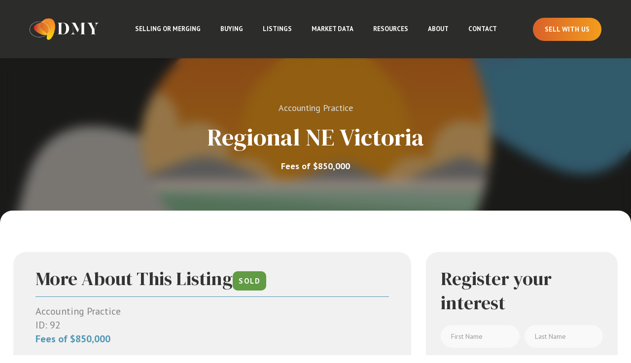

--- FILE ---
content_type: text/html; charset=UTF-8
request_url: https://dmy.sites.arosoftware.com/property/92/vic
body_size: 14381
content:
<!DOCTYPE html>
<!--[if lt IE 7]>      <html ng-app="site" class="no-js lt-ie9 lt-ie8 lt-ie7" /> <![endif]-->
<!--[if IE 7]>         <html ng-app="site" class="no-js lt-ie9 lt-ie8" /> <![endif]-->
<!--[if IE 8]>         <html ng-app="site" class="no-js lt-ie9" /> <![endif]-->
<!--[if gt IE 8]><!--> <html ng-app="site" class="no-js" /> <!--<![endif]-->
<html ng-app="site">
<head>
    <meta charset="utf-8" />
    <meta http-equiv="X-UA-Compatible" content="IE=edge,chrome=1" />

                        <title>Regional North East Victoria (#SM427) - DMY</title>
                <meta name="generator" content="AroSoftware Pty Ltd">
        
        <meta name="keywords" content="DMY">
                <meta property="og:url" content="https://www.dmyassoc.com.au/property/92/vic"/>
        <meta property="og:type" content="website" />
        <meta property="og:title" content="Regional North East Victoria (#SM427)"/>
        <meta name="description" content="An established and stable practice with a single partner, this business shows strong and consistent profitability, and has a good quality and diverse client base with high loyalty. The practice has a capable team with low staff turnover and is located in an attractive area with opportunity for growth. Reason for sale: Vendor is succession planning to set up for retirement and is flexible around the transition period (up to five+ years).">
                <meta property="og:image" content="https://thm.arosoftware.com/aro-au-prod-storage.s3-ap-southeast-2.amazonaws.com/dmy/listings/92/images/regional2_2833-669a10a5dcda1.w.350.h.350.q.75.jpg"/>
        <meta name="thumbnail" content="https://thm.arosoftware.com/aro-au-prod-storage.s3-ap-southeast-2.amazonaws.com/dmy/listings/92/images/regional2_2833-669a10a5dcda1.w.350.h.350.q.75.jpg" />
                        <meta property="og:image:secure_url" content="https://thm.arosoftware.com/aro-au-prod-storage.s3-ap-southeast-2.amazonaws.com/dmy/listings/92/images/regional2_2833-669a10a5dcda1.w.350.h.350.q.75.jpg"/>
                        <meta property="og:image:width" content="350"/>
                        <meta property="og:image:height" content="350"/>
                <meta property="og:site_name" content="DMY"/>
        <meta property="og:description" content="An established and stable practice with a single partner, this business shows strong and consistent profitability, and has a good quality and diverse client base with high loyalty. The practice has a capable team with low staff turnover and is located in an attractive area with opportunity for growth. Reason for sale: Vendor is succession planning to set up for retirement and is flexible around the transition period (up to five+ years)."/>

                            <meta name="robots" content="noindex,nofollow">
                            <link rel="canonical" href="https://www.dmyassoc.com.au/property/92/vic">
        
                <html lang="en"/>


    
    <meta name="viewport" content="width=device-width, initial-scale=1.0">

        <!--

     Websites powered by:

         /\             / ____|      / _| |
        /  \   _ __ ___| (___   ___ | |_| |___      ____ _ _ __ ___
       / /\ \ | '__/ _ \\___ \ / _ \|  _| __\ \ /\ / / _` | '__/ _ \
      / ____ \| | | (_) |___) | (_) | | | |_ \ V  V / (_| | | |  __/
     /_/    \_\_|  \___/_____/ \___/|_|  \__| \_/\_/ \__,_|_|  \___|

     Professional, Web-based Australian Real Estate Software

    -->
    
    <meta name="shortcut icon" content="/app/icons/favicon.ico" />
<meta name="msapplication-config" content="/app/icons/browserconfig.xml">
<meta name="msapplication-TileColor" content="#ffffff">
<meta name="msapplication-TileImage" content="/app/icons/mstile-144x144.png">
<meta name="theme-color" content="#ffffff">

<link rel="apple-touch-icon" sizes="152x152" href="/app/icons/apple-touch-icon-152x152.png">
<link rel="icon" type="image/png" href="/app/icons/favicon-96x96.png" sizes="96x96">
<link rel="icon" type="image/png" href="/app/icons/android-chrome-192x192.png" sizes="192x192">
<link rel="manifest" href="/app/icons/manifest.json">
<link rel="shortcut icon" href="/app/icons/favicon.ico">
    
        
                    <link rel="preconnect" href="https://fonts.googleapis.com">
            <link rel="preconnect" href="https://fonts.gstatic.com" crossorigin>
        
        <!-- font imports -->
                    <link href="https://fonts.googleapis.com/css2?family=DM+Serif+Display:ital@0;1&amp;family=PT+Sans:ital,wght@0,400;0,700;1,400;1,700&amp;display=swap" rel="preload" as="style" onload="this.onload=null;this.rel='stylesheet'"/>
        
        <!-- icon css -->
        <!-- @todo: pull the icon set css classes from the site api -->
        <link href="https://cdn.icomoon.io/36131/AroCMSIconsMaterial/style.css" rel="preload" as="style" onload="this.onload=null;this.rel='stylesheet'"><!-- general interface icons -->
        <link href="https://cdn.icomoon.io/36131/AroRealEstateIconsMaterial/style.css" rel="preload" as="style" onload="this.onload=null;this.rel='stylesheet'"><!-- Real Estate Icon Set -->
        <link href="https://cdn.icomoon.io/36131/AroSocialIconsMaterial/style.css?0603202300" rel="preload" as="style" onload="this.onload=null;this.rel='stylesheet'"><!-- Social Icon Set -->

        <link href="https://sites-assets-cf.arosoftware.com/AroWebsiteBundle/vendor/blueimp-gallery/css/blueimp-gallery.min.css?2808202400" rel="preload" as="style" onload="this.onload=null;this.rel='stylesheet'">
        <!--<link href="https://sites-assets-cf.arosoftware.com/AroWebsiteBundle/vendor/blueimp-bootstrap-image-gallery/css/bootstrap-image-gallery.min.css" rel="preload" as="style" onload="this.onload=null;this.rel='stylesheet'">-->
        <link href="https://sites-assets-cf.arosoftware.com/AroWebsiteBundle/vendor/bootstrap-select/dist/css/bootstrap-select.min.css" rel="preload" as="style" onload="this.onload=null;this.rel='stylesheet'">

                    
                        
        <!-- load site and template css -->
        <link href="/app/css/site.css?0906202500" rel="stylesheet">

        <style type="text/css">
            h1 { font-family: "DM Serif Display", serif; }
            h2 { font-family: "DM Serif Display", serif; }
            h3 { font-family: "DM Serif Display", serif; }
            h4 { font-family: "DM Serif Display", serif; }
            h5 { font-family: "DM Serif Display", serif; }
            h6 { font-family: "PT Sans", sans-serif; }
            body, p { font-family: "PT Sans", sans-serif; }
            .sf-menu li a { font-family: "PT Sans", sans-serif; }
            .sf-menu li li a { font-family: "PT Sans", sans-serif; }
        </style>

        
                    <!-- load customBlocks header css -->
            <style type="text/css">
                                
                            </style>
        
        
    
    
        <!-- HTML5 Shim and Respond.js IE8 support of HTML5 elements and media queries -->
        <!-- WARNING: Respond.js doesn't work if you view the page via file:// -->
        <!--[if lt IE 9]>
        <script type="text/javascript" src="https://sites-assets-cf.arosoftware.com/AroWebsiteBundle/vendor/html5shiv/dist/html5shiv.js"></script>
        <script type="text/javascript" src="https://sites-assets-cf.arosoftware.com/AroWebsiteBundle/vendor/respond/respond.min.js"></script>
        <![endif]-->

        
                    <!-- customBlocks header js -->
                            <!-- Google Tag Manager -->
<script>(function(w,d,s,l,i){w[l]=w[l]||[];w[l].push({'gtm.start':
new Date().getTime(),event:'gtm.js'});var f=d.getElementsByTagName(s)[0],
j=d.createElement(s),dl=l!='dataLayer'?'&l='+l:'';j.async=true;j.src=
'https://www.googletagmanager.com/gtm.js?id='+i+dl;f.parentNode.insertBefore(j,f);
})(window,document,'script','dataLayer','GTM-WJ8WJPDN');</script>
<!-- End Google Tag Manager -->
                    
        
    </head>
<body browser-detect ontouchstart="" >





        <nav class="full-screen-menu" role="navigation">
<img class='menu-logo' src='https://site-assets.arosoftware.com/dmy/brand/logo.png'  alt='DMY - logo'>
<button type="button" class="menu-toggle menu-toggle-full-screen btn btn-primary" aria-label="Open menu">
    <span class="menu-toggle-bars">
        <span></span>
        <span></span>
        <span></span>
    </span>
</button>


    <div class="full-screen-menu-inner">
        <div class="row">
            <div class="col-sm-4 full-screen-menu-menu-wrap">
                <h4>Navigate</h4>
                    
    
    <ul class="nav mobile-menu-nav">
        
                
                                    <li>
                    <a id="mobile-menu-item-71" href="/selling-or-merging"  target="_self"  >
                                                Selling or Merging
                    </a>
                </li>
                                                <li>
                    <a id="mobile-menu-item-150" href="/buying"  target="_self"  >
                                                Buying
                    </a>
                </li>
                                                <li class="dropdown ">
                    <a id="mobile-menu-item-73" class="dropdown-toggle" href="javascript:void(0);" data-toggle="dropdown">
                                                Listings
                    </a>
                    <ul class="dropdown-menu mobile-menu-nav">
                                                                                                                                <li>
                                    <a href="/listings"  target="_self"  >
                                                                                All Listings
                                    </a>
                                </li>
                                                                                                                <li>
                                    <a href="/listings-vic"  target="_self"  >
                                                                                Melbourne &amp; VIC
                                    </a>
                                </li>
                                                                                                                <li>
                                    <a href="/listings-nsw"  target="_self"  >
                                                                                Sydney &amp; NSW
                                    </a>
                                </li>
                                                                                                                <li>
                                    <a href="/listings-qld"  target="_self"  >
                                                                                Brisbane &amp; QLD
                                    </a>
                                </li>
                                                                                                                <li>
                                    <a href="/listings-sa"  target="_self"  >
                                                                                Adelaide &amp; SA
                                    </a>
                                </li>
                                                                                                                <li>
                                    <a href="/listings-wa"  target="_self"  >
                                                                                Perth &amp; WA
                                    </a>
                                </li>
                                                                        </ul>
                </li>
                                                <li>
                    <a id="mobile-menu-item-120" href="/market-data"  target="_self"  >
                                                Market Data
                    </a>
                </li>
                                                <li class="dropdown ">
                    <a id="mobile-menu-item-74" class="dropdown-toggle" href="javascript:void(0);" data-toggle="dropdown">
                                                Resources
                    </a>
                    <ul class="dropdown-menu mobile-menu-nav">
                                                                                                                                <li>
                                    <a href="/market-updates"  target="_self"  >
                                                                                Market Updates
                                    </a>
                                </li>
                                                                                                                <li>
                                    <a href="/market-insights"  target="_self"  >
                                                                                Insights
                                    </a>
                                </li>
                                                                        </ul>
                </li>
                                                <li class="dropdown ">
                    <a id="mobile-menu-item-94" class="dropdown-toggle" href="javascript:void(0);" data-toggle="dropdown">
                                                About
                    </a>
                    <ul class="dropdown-menu mobile-menu-nav">
                                                                                                                                <li>
                                    <a href="/about"  target="_self"  >
                                                                                About
                                    </a>
                                </li>
                                                                                                                <li>
                                    <a href="/our-team"  target="_self"  >
                                                                                Team
                                    </a>
                                </li>
                                                                                                                <li>
                                    <a href="/testimonials"  target="_self"  >
                                                                                Testimonials
                                    </a>
                                </li>
                                                                                                                <li>
                                    <a href="/licenses"  target="_self"  >
                                                                                Licences
                                    </a>
                                </li>
                                                                        </ul>
                </li>
                                                <li>
                    <a id="mobile-menu-item-66" href="/contact"  target="_self"  >
                                                Contact
                    </a>
                </li>
                        </ul>

            

            </div>
            <div class="col-sm-4 full-screen-menu-social-wrap">
                <h4>Connect</h4>
                <div class="social-icons
            social-icons-links
                hide-icons block-social-icons
                
                social-icons-sm
            ">

                                        <a class=" social-linkedInCompany" href="//www.linkedin.com/company/dmy-&amp;-associates" target="_blank" aria-label="Linkedin page"
                    >
                    <i class="icon-social-linkedincompany"></i>
                                            Linkedin
                                    </a>
                        </div>

            </div>
            <div class="col-sm-4 full-screen-menu-contact-wrap">
                <h4>Get In Touch</h4>
                    

<div class="contact iconfwWrap ">

                                      <span class="contact-address">
                                Level 8, 805/220 Collins St, Melbourne, VIC              </span>
                        
            <span class="contact-phone">
                <tel>1300 087 205</tel></span>
    
    
            <span class="contact-email">
                <a href="&#109;&#097;&#105;&#108;&#116;&#111;&#058;c&#111;&#110;t&#x61;c&#116;&#64;d&#x6d;&#x79;assoc&#x2e;&#99;&#x6f;m&#x2e;&#97;u">
                        Email us
                    </a>
        </span>
    
</div>


            </div>
        </div>
    </div>
</nav>
    <div id="container" class="body-wrap property-page   feature-header-disabled ">

        
                          
<div class="header-wrap header-3-columns  affix-disable- " data-spy="affix" data-offset-top="1" data-offset-bottom="">
        <header>

        
        <div class="header-main">
            <div class="">
                <div class="header-main-inner">
                    <div class="flex-header">
                        <div class="text-left logo-column">
                            <div class="header-main-logo">
                                                                    <a href="/" title="DMY" class="desktop-logo"></a>
                                
                                                            </div>
                        </div>
                        <div class="hidden-lg text-right mobile-button-column">
                            <p><a class="btn btn-underline" href="/selling-or-merging">Sell With Us</a></p>
                        </div>
                        <div class="visible-lg text-xs-right text-lg-center desktop-menu-column">
                            
        
            

        <div class="menu-wrap">
        <div class="">

            
            
            
            
            
            
            <ul class="sf-menu desktop-menu sf-menu-dropdown-default" id="superfish_188cb329294106d9">
                
                                    <li class="">
                        <a href="/selling-or-merging"  target="_self"  >
                                                        Selling or Merging
                        </a>
                                            </li>
                                    <li class="">
                        <a href="/buying"  target="_self"  >
                                                        Buying
                        </a>
                                            </li>
                                    <li class="">
                        <a href=""  target="_self"  >
                                                        Listings
                        </a>
                                                    <ul>
            <li class="">
            <a href="/listings"  target="_self"  >
                                All Listings
            </a>
                    </li>
            <li class="">
            <a href="/listings-vic"  target="_self"  >
                                Melbourne &amp; VIC
            </a>
                    </li>
            <li class="">
            <a href="/listings-nsw"  target="_self"  >
                                Sydney &amp; NSW
            </a>
                    </li>
            <li class="">
            <a href="/listings-qld"  target="_self"  >
                                Brisbane &amp; QLD
            </a>
                    </li>
            <li class="">
            <a href="/listings-sa"  target="_self"  >
                                Adelaide &amp; SA
            </a>
                    </li>
            <li class="">
            <a href="/listings-wa"  target="_self"  >
                                Perth &amp; WA
            </a>
                    </li>
    </ul>
                                            </li>
                                    <li class="">
                        <a href="/market-data"  target="_self"  >
                                                        Market Data
                        </a>
                                            </li>
                                    <li class="">
                        <a href=""  target="_self"  >
                                                        Resources
                        </a>
                                                    <ul>
            <li class="">
            <a href="/market-updates"  target="_self"  >
                                Market Updates
            </a>
                    </li>
            <li class="">
            <a href="/market-insights"  target="_self"  >
                                Insights
            </a>
                    </li>
    </ul>
                                            </li>
                                    <li class="">
                        <a href=""  target="_self"  >
                                                        About
                        </a>
                                                    <ul>
            <li class="">
            <a href="/about"  target="_self"  >
                                About
            </a>
                    </li>
            <li class="">
            <a href="/our-team"  target="_self"  >
                                Team
            </a>
                    </li>
            <li class="">
            <a href="/testimonials"  target="_self"  >
                                Testimonials
            </a>
                    </li>
            <li class="">
            <a href="/licenses"  target="_self"  >
                                Licences
            </a>
                    </li>
    </ul>
                                            </li>
                                    <li class="">
                        <a href="/contact"  target="_self"  >
                                                        Contact
                        </a>
                                            </li>
                            </ul>

            
                        <button type="button" class="menu-toggle menu-toggle-full-screen btn btn-primary" aria-label="Open menu">
    <span class="menu-toggle-bars">
        <span></span>
        <span></span>
        <span></span>
    </span>
</button>



        </div>
    </div>

        
                        </div>
                        <div class="hidden-xs hidden-sm hidden-md text-right desktop-button-column">
                            <p><a class="btn btn-primary" href="/selling-or-merging">Sell With Us</a></p>
                        </div>
                        <div class="hidden-lg text-xs-right text-lg-center mobile-menu-column">
                            
        
            

        <div class="menu-wrap">
        <div class="">

            
            
            
            
            
            
            <ul class="sf-menu desktop-menu sf-menu-dropdown-default" id="superfish_188cb329294fd0a2">
                
                                    <li class="">
                        <a href="/selling-or-merging"  target="_self"  >
                                                        Selling or Merging
                        </a>
                                            </li>
                                    <li class="">
                        <a href="/buying"  target="_self"  >
                                                        Buying
                        </a>
                                            </li>
                                    <li class="">
                        <a href=""  target="_self"  >
                                                        Listings
                        </a>
                                                    <ul>
            <li class="">
            <a href="/listings"  target="_self"  >
                                All Listings
            </a>
                    </li>
            <li class="">
            <a href="/listings-vic"  target="_self"  >
                                Melbourne &amp; VIC
            </a>
                    </li>
            <li class="">
            <a href="/listings-nsw"  target="_self"  >
                                Sydney &amp; NSW
            </a>
                    </li>
            <li class="">
            <a href="/listings-qld"  target="_self"  >
                                Brisbane &amp; QLD
            </a>
                    </li>
            <li class="">
            <a href="/listings-sa"  target="_self"  >
                                Adelaide &amp; SA
            </a>
                    </li>
            <li class="">
            <a href="/listings-wa"  target="_self"  >
                                Perth &amp; WA
            </a>
                    </li>
    </ul>
                                            </li>
                                    <li class="">
                        <a href="/market-data"  target="_self"  >
                                                        Market Data
                        </a>
                                            </li>
                                    <li class="">
                        <a href=""  target="_self"  >
                                                        Resources
                        </a>
                                                    <ul>
            <li class="">
            <a href="/market-updates"  target="_self"  >
                                Market Updates
            </a>
                    </li>
            <li class="">
            <a href="/market-insights"  target="_self"  >
                                Insights
            </a>
                    </li>
    </ul>
                                            </li>
                                    <li class="">
                        <a href=""  target="_self"  >
                                                        About
                        </a>
                                                    <ul>
            <li class="">
            <a href="/about"  target="_self"  >
                                About
            </a>
                    </li>
            <li class="">
            <a href="/our-team"  target="_self"  >
                                Team
            </a>
                    </li>
            <li class="">
            <a href="/testimonials"  target="_self"  >
                                Testimonials
            </a>
                    </li>
            <li class="">
            <a href="/licenses"  target="_self"  >
                                Licences
            </a>
                    </li>
    </ul>
                                            </li>
                                    <li class="">
                        <a href="/contact"  target="_self"  >
                                                        Contact
                        </a>
                                            </li>
                            </ul>

            
                        <button type="button" class="menu-toggle menu-toggle-full-screen btn btn-primary" aria-label="Open menu">
    <span class="menu-toggle-bars">
        <span></span>
        <span></span>
        <span></span>
    </span>
</button>



        </div>
    </div>

        
                        </div>
                    </div>
                </div>
            </div>
        </div>

    </header>
    </div>

        
        
        
        
        <!-- Page layout goes here -->
        <div class="content-wrap">
                                            
<div class="row">
    <div class="col-xs-12">
                                    
    





<style>
    @media print {
        #container-wrap-section_188cb329275e83f6 {
            break-inside: avoid;
                    }

    }
</style>
<div id="container-wrap-section_188cb329275e83f6" class="container-wrap  container-style-padding-0 row-spacing-default background-mode-">
    <div class="container-inner">
        <div class="container-full">
                
<div class="row">
    <div class="col-xs-12">
                                    



                        

<script>
    var dataLayer = dataLayer || [];
    dataLayer.push({
    'listing-id' : '92',    'address' : 'VIC',    'price' : 'Fees of $850,000',    'property-type' : 'business',    'category' : 'Professional',    'listing-date' : '2026/01/29',    'available-date' : '2021/01/28',    'created-date' : '2020/10/28',    'last-updated' : '2024/11/11'    });
</script>



<div class="property-details-layout-7 property-web-stage-sold property-stage-6 property-type-business property-office-1 property-coming-soon-0">
    <div class="print-header d-print-block" style="display:none;">
    <img src="/app/images/logo.png" alt="DMY - logo" />
</div>
<div class="print-main-image d-print-block" style="display:none;">
    <img src="https://thm.arosoftware.com/aro-au-prod-storage.s3-ap-southeast-2.amazonaws.com/dmy/listings/92/images/regional2_2833-669a10a5dcda1.w.1400.zc.C.aoe.1.jpg" alt="" class="img-responsive">
</div>
    <div class="property-details-media-wrap">
        
    
<div class="property-hero-img property-details-image-grid">
            

<div class="property-status-banner property-status-banner-sold">Sold</div>
    
                <div class="row">
            <div class="col-sm-12">
                        <picture class="picture-1">
            <source media="(max-width: 768px)" srcset="https://thm.arosoftware.com/aro-au-prod-storage.s3-ap-southeast-2.amazonaws.com/dmy/listings/92/images/regional2_2833-669a10a5dcda1.w.600.h.400.zc.C.aoe.1.jpg" class="img-responsive">
            <img data-orig-src="https://aro-au-prod-storage.s3-ap-southeast-2.amazonaws.com/dmy/listings/92/images/regional2_2833-669a10a5dcda1.jpg" src="https://thm.arosoftware.com/aro-au-prod-storage.s3-ap-southeast-2.amazonaws.com/dmy/listings/92/images/regional2_2833-669a10a5dcda1.w.1920.h.500.zc.C.aoe.1.jpg" alt="" class="img-responsive">
        </picture>
    
            </div>
        </div>
    </div>
        <div class="property-details-media-overlay-text">
            <p class="overlay-text-listing-type">
                                  Accounting Practice
                            </p>
            <h1 class="overlay-text-location">
                Regional NE Victoria
            </h1>
            <p class="overlay-text-price"><strong>Fees of $850,000</strong></p>
        </div>
    </div>
    <div id="listing-read-more"></div>
    <div class="border-radius-white-overlaying-image">
        <div class="container property-details-content-wrap">
            <div class="row">

                <div class="col-md-8">
                    <div class="property-details-content">
                                                <div class="property-details-section property-key-details">
                            <h3 class="property-title">More About This Listing</h3>
                            

<div class="property-status-banner property-status-banner-sold">Sold</div>
                        </div>
                        
                                                <div class="read-more-wrap property-details-section">
                            <input type="checkbox" class="read-more" id="read-more-id" role="button">
                            <div class="property-details-description">
                                    <p class="property-small-heading property-type-heading">
                                                                                    Accounting Practice
                                                                            </p>
                                    <p class="property-small-heading property-id-heading">ID: 92</p>
                                    <p class="property-small-heading property-price-heading">Fees of $850,000</p>
                                    <p>Fees of ~$1,000,000</p> <p>An established and stable practice with a single partner, this business shows strong and consistent profitability, and has a good quality and diverse client base with high loyalty. The practice has a capable team with low staff turnover and is located in an attractive area with opportunity for growth.</p> <p>Reason for sale: Vendor is succession planning to set up for retirement and is flexible around the transition period (up to five+ years).</p>
                            </div>
                        </div>
                                            </div>
                </div>

                <div class="col-md-4">
                    <div class="property-details-sidebar">
                        <div class="property-details-sidebar-content">
                            
                            <h3 style="margin-bottom: 20px;">Register your interest</h3>

                            <div ng-controller="listingEnquiryFormCtrl" ng-init="listingId = 92;addressFieldVal='.';">
                              
<div id="lefContainer" class="form-vertical" role="form">
    <form enhanced-form persist-fields="listingId" use-build-in-btns="false" action="/submit/listingenquiry" name="form" class="">
        <div class="fade in" ng-hide="formSubmitted || formLoading">

            <div class="form-group hidden">
                <label for="lef_188cb32927d27ada_listingAddress" class="col-sm-4 control-label">Property Address</label>
                <div class="col-sm-8">
                    <input type="text" readonly name="listingAddress" class="form-control" id="lef_188cb32927d27ada_listingAddress" value="">
                    <input type="hidden" name="listingId" class="form-control" id="lef_188cb32927d27ada_listingId" value="92">
                </div>
            </div>

            

















<div class="form-group"  ng-init="data.title1 = ' ';"      ng-class="{ 'has-error': (form.title1.$dirty && form.title1.$invalid) || (form.firstName1.$dirty && form.firstName1.$invalid) || (form.lastName1.$dirty && form.lastName1.$invalid), 'has-success': (form.title1.$dirty && ! form.title1.$invalid) && (form.firstName1.$dirty && ! form.firstName1.$invalid) && (form.lastName1.$dirty && ! form.lastName1.$invalid) }">
    <label for="_name" class="col-sm-4 control-label">Your Name *</label>
    <div class="col-sm-8">
        <div class="row">
                        <div class="col-sm-6" ng-class="{ 'has-error': form.firstName1.$dirty && form.firstName1.$invalid, 'has-success': form.firstName1.$dirty && ! form.firstName1.$invalid }">
                <input type="text" ng-model="data.firstName1" name="firstName1" class="form-control" id="_firstName1" placeholder="First Name" tooltip="Enter your first name" minlength="3" required />
                <label for="_firstName1">First Name *</label>
            </div>
                        <div class="col-sm-6" ng-class="{ 'has-error': form.lastName1.$dirty && form.lastName1.$invalid, 'has-success': form.lastName1.$dirty && ! form.lastName1.$invalid }">
                <input type="text" ng-model="data.lastName1" name="lastName1" class="form-control" id="_lastName1" placeholder="Last Name" tooltip="Enter your last name" minlength="3" required />
                <label for="_lastName1">Last Name *</label>
            </div>
        </div>
        <label class="control-label" for="_title1" ng-show="form.title1.$dirty && form.title1.$error.required">Please enter your title.</label>
        <label class="control-label" for="_firstName1" ng-show="form.firstName1.$dirty && form.firstName1.$error.required">Please enter your first name.</label>
        <label class="control-label" for="_middleName1" ng-show="form.middleName1.$dirty && form.middleName1.$error.required">Please enter your middle name.</label>
        <label class="control-label" for="_lastName1" ng-show="form.lastName1.$dirty && form.lastName1.$error.required">Please enter your last name.</label>
    </div>
</div>


<div class="form-group" ng-class="{ 'has-error': form.email.$dirty && form.email.$invalid, 'has-success': form.email.$dirty && ! form.email.$invalid }">
    <label for="_email" class="col-sm-4 control-label">Your Email Address *</label>
    <div class="col-sm-8">
        <div class="row">
                        <div class="col-xs-12">
                <input type="email" ng-model="data.email" email-validate name="email" class="form-control" id="_email" placeholder="Your Email Address" tooltip="Enter your email address" required>
                <label class="control-label" for="_email" ng-show="form.email.$dirty && form.email.$error.required">Please enter your email address.</label>
                <label class="control-label" for="_email" ng-show="form.email.$dirty && form.email.$error.email">This is not a valid email. An email must contain the @ symbol.</label>
            </div>
                    </div>
    </div>
</div>

    <div class="form-group" ng-class="{ 'has-error': form.phone.$dirty && form.phone.$invalid, 'has-success': form.phone.$dirty && ! form.phone.$invalid }">
         <label for="_phone" class="col-sm-4 control-label ">Mobile Number  *</label>
        <div class="col-sm-8">
            <div class="row">
                                <div class="col-xs-12" cf-questions="Best <b>phone number</b>?">
                    <input type="tel" ng-model="data.phone" phone-validate name="phone" class="form-control" id="_phone" placeholder="Mobile Number" tooltip="Enter your mobile number" minlength="3" required/>
                    <label class="control-label" for="_phone" ng-show="form.phone.$dirty && form.phone.$error.required">Please enter your Mobile number.</label>
                    <label class="control-label" for="_phone" ng-show="form.phone.$dirty && form.phone.$error.tooShort">A vaild phone number requires at least 10 digits.</label>
                </div>
                            </div>
        </div>
    </div>




       
            <div class="form-group" ng-controller="AddressFieldsetCtrl"
                ng-class="{ 'has-error': (form.suburb.$dirty && form.suburb.$invalid) || (form.state.$dirty && form.state.$invalid) || (form.postcode.$dirty && form.postcode.$invalid) || (form.country.$dirty && form.country.$invalid), 'has-success': (form.suburb.$dirty && ! form.suburb.$invalid) || (form.state.$dirty && ! form.state.$invalid) || (form.postcode.$dirty && ! form.postcode.$invalid) || (form.country.$dirty && ! form.country.$invalid) }" ng-init="countryBias = 'AU';countryRestricted = '1'">
                                                                    <div class="col-sm-4"></div>
                <div class="col-sm-8">
                    <div class="row">
                        <div class="col-xs-12 form-group" ng-class="{ 'has-error': form.suburb.$dirty && form.suburb.$invalid, 'has-success': form.suburb.$dirty && ! form.suburb.$invalid }">
                            <input type="hidden" ng-model="data.suburb" ng-change="changeSuburb(data.suburb)" ui-select2="suburbSelect2Options" id="_suburb" name="suburb" placeholder="Suburb" tooltip="Enter your suburb" minlength="3" class="form-control" required />
                            <label for="_suburb">Suburb*</label>
                            <label class="control-label" for="_suburb" ng-show="form.suburb.$dirty && form.suburb.$error.required">Please enter suburb.</label>
                        </div>
                        <div class="col-xs-12 form-group" ng-class="{ 'has-error': form.state.$dirty && form.state.$invalid, 'has-success': form.state.$dirty && ! form.state.$invalid }">
                            <input type="text" ng-model="data.state" id="_state" ng-change="changeState(data.state)" name="state" placeholder="State" tooltip="Enter your state" class="form-control" required />
                            <label for="_state">State *</label>
                            <label class="control-label" for="_state" ng-show="form.state.$dirty && form.state.$error.required">Please enter state.</label>
                        </div>
                        <div class="col-xs-12" ng-class="{ 'has-error': form.postcode.$dirty && form.postcode.$invalid, 'has-success': form.postcode.$dirty && ! form.postcode.$invalid }">
                            <input type="text" ng-model="data.postcode" name="postcode" class="form-control" id="_postcode" placeholder="Postcode" tooltip="Enter your postcode" minlength="3" required/>
                            <label for="_postcode">PostCode *</label>
                        </div>
                                                    <input ng-model="data.country" type="hidden" id="_country" name="country" />
                                            </div>
                    <label class="control-label" for="_postcode" ng-show="form.postcode.$dirty && form.postcode.$error.required">Please enter postcode.</label>
                    <label class="control-label" for="_country" ng-show="form.country.$dirty && form.country.$error.required">Please enter country.</label>
                </div>
            </div>

            
<div class="form-group" ng-class="{ 'has-error': form.Company.$dirty && form.Company.$invalid, 'has-success': form.Company.$dirty && ! form.Company.$invalid }">
    <label for="_Company" class="col-sm-4 control-label">Company</label>
    <div class="col-sm-8">
        <input type="text"                ng-model="data.Company" name="Company" id="_Company"
               class="form-control" placeholder="Company" tooltip=""
                                                                        />
        <div class="control-label" for="Company" ng-show="form.Company.$dirty && form.Company.$error.required">Please enter Company.</div>
    </div>
</div>
                        <div class="form-group" ng-class="{ 'has-error': form.message.$dirty && form.message.$invalid, 'has-success': form.message.$dirty && ! form.message.$invalid }">
                <label for="lef_188cb32927d27ada_message" class="col-sm-4 control-label">Message</label>
                <div class="col-sm-8">
                    <textarea ng-model="data.message" name="message" placeholder="Message" id="lef_188cb32927d27ada_message" class="form-control"></textarea>
                    <label class="control-label" for="lef_188cb32927d27ada_message" ng-show="form.message.$dirty && form.message.$error.required">Please enter your message.</label>
                </div>
            </div>
                    </div>

        
<div class="fade in" ng-hide="formSubmitted || formLoading">


    <div class="form-group">
        <div class="col-sm-4"></div>
        <div class="col-sm-8">
          <div class="checkbox">
            <label>
              <input type="checkbox" ng-model="data.subscribed" name="subscribed" id="_subscribed" tooltip="Subscribe me for regular updates">
                              Sign me up to join 6,800+ accounting professionals who receive DMY's regular Market Updates including new practices for sale and the latest market data on buying and selling practices
                          </label>
          </div>
        </div>
    </div>

            <div class="form-group" ng-class="{ 'has-error': form.human.$dirty && form.human.$invalid, 'has-success': form.human.$dirty && ! form.human.$invalid }">
            <div class="col-sm-4"></div>
            <div class="col-sm-8">
                <div class="checkbox captche" captche-text="I am a human"></div>
                <label class="control-label" for="_captcha_human" ng-show="form.human.$dirty && form.human.$invalid">Please tick this box to prove you're human.</label>
            </div>
        </div>
    
    <input type="text" name="name" style="display: none;" />
    <input type="hidden" name="key" value="Njk5YTM3ZTdhMDBkMDYwNDllNjA1ZWVlNTU2ZDk4M2M=" />
    <input type="hidden" name="token" value="ZTdlOTAxMGI1OGU3NzVlMDM2MmQ2YmIyZDA4YmE2M2I=" />

    <div class="form-group text-right">
        <div class="col-sm-4"></div>
        <div class="col-sm-8">

            <button ng-show="form.$invalid && ! form.$dirty" class="btn btn-default btn-block contact-form-submit-button" ng-click="submit()" tooltip="Please complete the required fields before submitting" type="submit">
                <i class="icon-general-submit"></i>
                Submit
            </button>

            <button ng-show="form.$invalid && form.$dirty" class="btn btn-warning btn-block contact-form-submit-button" ng-click="submit()" tooltip="Please complete the required fields before submitting" type="submit">
                <i class="icon-general-warning"></i>
                Submit
            </button>

            <button ng-show="!form.$invalid" ng-click="submit()" tooltip="Click here to submit the enquiry" type="submit" class="btn btn-primary btn-block contact-form-submit-button">
                <i class="icon-general-submit"></i>
                Submit
            </button>
                    </div>
    </div>
</div>
    
<div ng-show="formLoading" class="fade in">
    <div class="alert alert-info">
        <p align="center">Submitting your message...</p>
        <div class="progress progress-striped active">
            <div class="progress-bar"  role="progressbar" aria-valuenow="100" aria-valuemin="0" aria-valuemax="100" style="width: 100%">
                <span class="sr-only">Submitting...</span>
            </div>
        </div>
    </div>
</div>

<div ng-show="formSubmitted && !formSubmittedError" class="fade in">
    <div class="alert alert-success">
            <h3>Thank You!</h3>
        <p>Thank you for your message.  Someone will be in touch shortly.</p>
        <p><a class="btn btn-primary" ng-click="sendAgain(true)">Send another message</a></p>
            
    </div>
</div>

<div ng-show="formSubmitted && formSubmittedError" class="fade in">
    <div class="alert alert-danger">
        
        <h3>{{ errorTitle }}</h3>
        <p>{{ errorDescription }}</p>
        
        <p><a class="btn btn-primary" ng-click="sendAgain()">Try again</a></p>
    </div>
</div>
    </form>
</div>

                            </div>

                        </div>
                    </div>
                </div>

                
            </div>        </div>    </div>
</div>








  
  

            

<!-- weblog -->
<script>
    document.addEventListener('DOMContentLoaded', function () {
        let url = '';
        if (url && url.length) {
            let xhr = new XMLHttpRequest();
            xhr.open('GET', url, true);
            xhr.send();
        }
    });
</script>
<noscript>
    <img src="" alt="analytics" style="display: none;"/>
</noscript>


                        </div>
</div>        </div>
    </div>
    
</div>
    





<style>
    @media print {
        #container-wrap-section_17cef1f26be84274 {
            break-inside: avoid;
                    }

    }
</style>
<div id="container-wrap-section_17cef1f26be84274" class="container-wrap  container-style-darken border-radius-overlaying-white property-feature-footer-wrap row-spacing-default background-mode-">
    <div class="container-inner">
        <div class="container-fluid">
            <div class="row">
    <div class="region-main col-sm-10 col-sm-offset-1">
                                    






















<div id="wrapper_188cb329288755c4"
    class="wrapper text-image-split"
        >
    <div class="row">
    <div class="region-column-left col-sm-6 col-sm-push-6">
                    <div class="wrapper padded-text-right">
    <div class="wrapper">
    <h2>Let's find the practice that's the best for you.</h2>
<p>We are Australia&rsquo;s leading accounting and bookkeeping practice brokers with deep experience and a strong track record in this field. We have refined the process of buying a practice down to a fine art.</p>
<p><a class="btn btn-primary" href="/buying">Our Buying Process</a>&nbsp;&nbsp;<a class="btn btn-outline-arrow" href="/market-updates">Sign Up For Market Updates</a></p></div></div>
            </div>
    <div class="region-column-right col-sm-6 col-sm-pull-6">
                    <div class="wrapper ">
    <div class="wrapper">
    <p><img class="img-responsive" style="display: block; margin-left: auto; margin-right: auto;" src="https://site-assets.arosoftware.com/dmy/listing-cta-image.png" alt="Mark Emney - Director and Co-Owner of DMY" width="721" height="721" /></p></div></div>
            </div>
</div></div>

<style>





            @media (min-width: 992px) {
            #wrapper_188cb329288755c4.wrapper > .row{
                display: flex;
                align-items: center;
                justify-items: inherit;
            }
        }
    

    













</style>
                        </div>
</div>        </div>
    </div>
    
</div>
                        </div>
</div>
                    </div>
        <!-- End Page Layout -->

        

                                <div class="feature-wrap feature-footer">
                    

            </div>
        
                    <footer>
        

<div class="row">
    <div class="col-xs-12">
                                    <div class="wrapper container-footer container-style-padding-60 footer-top">
    <div class="row">
    <div class="region-column-left col-sm-6 col-md-4">
                    <div class="wrapper footer-logo text-left">
    <div class="wrapper">
    <img class='' src='https://site-assets.arosoftware.com/dmy/brand/logo.png'  alt='DMY - logo' class='logo-footer'></div></div><div class="wrapper footer-contact-block">
        
<div class="contact iconfwWrap  contact-block">

                                      <span class="contact-address">
                <i class="icon-general-map"></i>
                Level 8, 805/220 Collins St, Melbourne, VIC              </span>
                        
            <span class="contact-phone"><i class="icon-general-contact-phone"></i> <tel>1300 087 205</tel></span>
    
    
            <span class="contact-email"><i class="icon-general-contact-email"></i>
        <a href="&#109;&#097;&#105;&#108;&#116;&#111;&#058;&#x63;&#x6f;&#110;&#116;a&#x63;&#116;&#64;&#100;&#109;y&#97;s&#115;oc&#46;&#x63;&#x6f;m&#x2e;&#97;u">
                        Email us
                    </a>
        </span>
    
</div>


</div><div class="wrapper footer-contact-us-btn text-left">
    <div class="wrapper">
    <p><a class="btn btn-outline-arrow" href="/market-updates">Sign up for Market Updates</a></p></div></div>
            </div>
    <div class="region-column-right col-sm-6 col-md-8">
                    <div class="wrapper ">
            
    <div class="menu-columns-wrap">

        <div class="menu-columns">
                                    <div class="menu-column menu-column-1 menu-column-offices">
                    <h4>Offices</h4>
                    <ul class="">
                                                    <li>
                                <a href=""  target="_self"  >
                                                                        Melbourne: Level 8, 805/220 Collins St, Melbourne VIC 3000
                                </a>
                            </li>
                                                    <li>
                                <a href=""  target="_self"  >
                                                                        Sydney: 526/368 Sussex St, Sydney NSW 2000
                                </a>
                            </li>
                                                    <li>
                                <a href=""  target="_self"  >
                                                                        Brisbane: 29/97 Creek Street, Brisbane City QLD 4000
                                </a>
                            </li>
                                                    <li>
                                <a href=""  target="_self"  >
                                                                        Adelaide: 3/55 Gawler Place, Adelaide SA 5000
                                </a>
                            </li>
                                                    <li>
                                <a href=""  target="_self"  >
                                                                        Perth: 202/37 Barrack Street, Perth WA 6000
                                </a>
                            </li>
                                            </ul>
                </div>
                                                <div class="menu-column menu-column-2 menu-column-how can we help?">
                    <h4>How can we help?</h4>
                    <ul class="">
                                                    <li>
                                <a href="/selling-or-merging"  target="_self"  >
                                                                        Selling or Merging
                                </a>
                            </li>
                                                    <li>
                                <a href="/buying"  target="_self"  >
                                                                        Buying
                                </a>
                            </li>
                                            </ul>
                </div>
                                                <div class="menu-column menu-column-3 menu-column-listings">
                    <h4>Listings</h4>
                    <ul class="">
                                                    <li>
                                <a href="/listings"  target="_self"  >
                                                                        All Listings
                                </a>
                            </li>
                                                    <li>
                                <a href="/listings-vic"  target="_self"  >
                                                                        Melbourne &amp; VIC
                                </a>
                            </li>
                                                    <li>
                                <a href="/listings-nsw"  target="_self"  >
                                                                        Sydney &amp; NSW
                                </a>
                            </li>
                                                    <li>
                                <a href="/listings-qld"  target="_self"  >
                                                                        Brisbane &amp; QLD
                                </a>
                            </li>
                                                    <li>
                                <a href="/listings-sa"  target="_self"  >
                                                                        Adelaide &amp; SA
                                </a>
                            </li>
                                                    <li>
                                <a href="/listings-wa"  target="_self"  >
                                                                        Perth &amp; WA
                                </a>
                            </li>
                                            </ul>
                </div>
                                                <div class="menu-column menu-column-4 menu-column-company">
                    <h4>Company</h4>
                    <ul class="">
                                                    <li>
                                <a href="/about"  target="_self"  >
                                                                        About
                                </a>
                            </li>
                                                    <li>
                                <a href="/our-team"  target="_self"  >
                                                                        Team
                                </a>
                            </li>
                                                    <li>
                                <a href="/market-insights"  target="_self"  >
                                                                        Insights
                                </a>
                            </li>
                                                    <li>
                                <a href="/market-updates"  target="_self"  >
                                                                        Market Updates
                                </a>
                            </li>
                                                    <li>
                                <a href="/market-data"  target="_self"  >
                                                                        Market Data
                                </a>
                            </li>
                                                    <li>
                                <a href="/licenses"  target="_self"  >
                                                                        Licences
                                </a>
                            </li>
                                                    <li>
                                <a href="/testimonials"  target="_self"  >
                                                                        Testimonials
                                </a>
                            </li>
                                                    <li>
                                <a href="/contact"  target="_self"  >
                                                                        Contact
                                </a>
                            </li>
                                            </ul>
                </div>
                            </div>

        <div class="menu-columns-mobile-wrap">    
    
    <ul class="nav mobile-menu-nav">
        
                
                                    <li class="dropdown ">
                    <a id="mobile-menu-item-175" class="dropdown-toggle" href="javascript:void(0);" data-toggle="dropdown">
                                                Offices
                    </a>
                    <ul class="dropdown-menu mobile-menu-nav">
                                                                                                                                <li>
                                    <a href=""  target="_self"  >
                                                                                Melbourne: Level 8, 805/220 Collins St, Melbourne VIC 3000
                                    </a>
                                </li>
                                                                                                                <li>
                                    <a href=""  target="_self"  >
                                                                                Sydney: 526/368 Sussex St, Sydney NSW 2000
                                    </a>
                                </li>
                                                                                                                <li>
                                    <a href=""  target="_self"  >
                                                                                Brisbane: 29/97 Creek Street, Brisbane City QLD 4000
                                    </a>
                                </li>
                                                                                                                <li>
                                    <a href=""  target="_self"  >
                                                                                Adelaide: 3/55 Gawler Place, Adelaide SA 5000
                                    </a>
                                </li>
                                                                                                                <li>
                                    <a href=""  target="_self"  >
                                                                                Perth: 202/37 Barrack Street, Perth WA 6000
                                    </a>
                                </li>
                                                                        </ul>
                </li>
                                                <li class="dropdown ">
                    <a id="mobile-menu-item-86" class="dropdown-toggle" href="javascript:void(0);" data-toggle="dropdown">
                                                How can we help?
                    </a>
                    <ul class="dropdown-menu mobile-menu-nav">
                                                                                                                                <li>
                                    <a href="/selling-or-merging"  target="_self"  >
                                                                                Selling or Merging
                                    </a>
                                </li>
                                                                                                                <li>
                                    <a href="/buying"  target="_self"  >
                                                                                Buying
                                    </a>
                                </li>
                                                                        </ul>
                </li>
                                                <li class="dropdown ">
                    <a id="mobile-menu-item-88" class="dropdown-toggle" href="javascript:void(0);" data-toggle="dropdown">
                                                Listings
                    </a>
                    <ul class="dropdown-menu mobile-menu-nav">
                                                                                                                                <li>
                                    <a href="/listings"  target="_self"  >
                                                                                All Listings
                                    </a>
                                </li>
                                                                                                                <li>
                                    <a href="/listings-vic"  target="_self"  >
                                                                                Melbourne &amp; VIC
                                    </a>
                                </li>
                                                                                                                <li>
                                    <a href="/listings-nsw"  target="_self"  >
                                                                                Sydney &amp; NSW
                                    </a>
                                </li>
                                                                                                                <li>
                                    <a href="/listings-qld"  target="_self"  >
                                                                                Brisbane &amp; QLD
                                    </a>
                                </li>
                                                                                                                <li>
                                    <a href="/listings-sa"  target="_self"  >
                                                                                Adelaide &amp; SA
                                    </a>
                                </li>
                                                                                                                <li>
                                    <a href="/listings-wa"  target="_self"  >
                                                                                Perth &amp; WA
                                    </a>
                                </li>
                                                                        </ul>
                </li>
                                                <li class="dropdown ">
                    <a id="mobile-menu-item-89" class="dropdown-toggle" href="javascript:void(0);" data-toggle="dropdown">
                                                Company
                    </a>
                    <ul class="dropdown-menu mobile-menu-nav">
                                                                                                                                <li>
                                    <a href="/about"  target="_self"  >
                                                                                About
                                    </a>
                                </li>
                                                                                                                <li>
                                    <a href="/our-team"  target="_self"  >
                                                                                Team
                                    </a>
                                </li>
                                                                                                                <li>
                                    <a href="/market-insights"  target="_self"  >
                                                                                Insights
                                    </a>
                                </li>
                                                                                                                <li>
                                    <a href="/market-updates"  target="_self"  >
                                                                                Market Updates
                                    </a>
                                </li>
                                                                                                                <li>
                                    <a href="/market-data"  target="_self"  >
                                                                                Market Data
                                    </a>
                                </li>
                                                                                                                <li>
                                    <a href="/licenses"  target="_self"  >
                                                                                Licences
                                    </a>
                                </li>
                                                                                                                <li>
                                    <a href="/testimonials"  target="_self"  >
                                                                                Testimonials
                                    </a>
                                </li>
                                                                                                                <li>
                                    <a href="/contact"  target="_self"  >
                                                                                Contact
                                    </a>
                                </li>
                                                                        </ul>
                </li>
                        </ul>

            

</div>
    </div>
</div>
            </div>
</div></div>
    





<style>
    @media print {
        #container-wrap-section_188cb3292a3ce66a {
            break-inside: avoid;
                    }

    }
</style>
<div id="container-wrap-section_188cb3292a3ce66a" class="container-wrap  container-style-font-size-80 footer-bottom row-spacing-default background-mode-">
    <div class="container-inner">
        <div class="container-full">
                
<div class="row">
    <div class="region-column-left col-sm-4">
                    <div class="wrapper text-left footer-social-left">
    <div class="social-icons
            social-icons-icons
                iconfwWrap
                
                social-icons-sm
            ">

                                        <a class=" social-linkedInCompany" href="//www.linkedin.com/company/dmy-&amp;-associates" target="_blank" aria-label="Linkedin page"
                                            tooltip="Linkedin" tooltip-placement="top"
                    >
                    <i class="icon-social-linkedincompany"></i>
                                    </a>
                        </div>
</div>
            </div>
    <div class="region-column-middle col-sm-4">
                    <div class="wrapper text-left text-sm-center">
        <ul class="list-inline">
                    <li><a href="/privacy-policy" target="_self"  >Privacy Policy</a></li>
                    <li><a href="/disclaimer" target="_self"  >Terms &amp; Conditions</a></li>
            </ul>
</div>
            </div>
    <div class="region-column-right col-sm-4">
                    <div class="wrapper text-left footer-copy-right">
      <div class="footer-copy">
   
   &copy; copyright - DMY - 2026
   
   
   
   
   
   
   
   
         <a href="https://www.arosoftware.com/brokers/" rel="nofollow">Aro, built for brokers</a>
   
   
   
   
   
   
   
   
   
   
   
   
   
</div>
</div>
            </div>
</div>        </div>
    </div>
    
</div>
                        </div>
</div>
    
         
    <div id="blueimp-gallery" class="blueimp-gallery blueimp-gallery-controls" data-use-bootstrap-modal="false">
        <div class="slides"></div>
        <h3 class="title"></h3>
        <a class="prev">‹</a>
        <a class="next">›</a>
        <a class="close"></a>
        <a class="play-pause"></a>
        <ol class="indicator"></ol>
    </div>
    
</footer>        
    </div> <!-- /body-wrap -->

            
        <div id="quickSearchOverlayWrap" style="display: none;">
    <div class="container">
        <div class="row">
            <div class="col-md-8 col-md-offset-2">
                <div id="quickSearchOverlayFormWrap">
                    
                    <div id="quickSearchFormWrap" ng-controller="QuickSearchFormCtrl" class="quick-search-with-icon quick-search">
                        <a id="quickSearchOverlayCloseBtn"><i class="icon-general-cross"></i></a>
                        <form role="form">
                            <div class="form-group has-feedback">
                                <input
                                    id="quickSearchText"
                                    type="text"
                                    ng-model="quickSearchText"
                                    placeholder="Search for a keyword, suburb, address or postcode"
                                    typeahead="listing.address_compiled for listing in getListings($viewValue)"
                                    typeahead-loading="loadingListings"
                                    typeahead-on-select="goToListing($item, $model, $label)"
                                    typeahead-wait-ms="500"
                                    typeahead-min-length="1"
                                    typeahead-template-url="customTemplate.html"
                                    class="form-control"
                                    >
                                <span ng-show="loadingListings" class="aroLoader form-control-feedback"></span>
                            </div>
                            <div ng-if="quickSearchNoResult">
                            
                            
<div class="row search-results-item no-results list-view">
    <div class="col-xs-12" style="white-space: normal;">
        <p>No properties were found..</p>
    </div>
</div>
                            
                            </div>
                        </form>
                    </div>

                    <script type="text/ng-template" id="customTemplate.html">
                        
                        
<a style="display: block;">
    <div class="row search-results-item list-view" ng-class="{ 'listing-new':match.model.is_new, 'listing-sold':match.model.is_sold, 'listing-leased':match.model.is_leased, 'listing-auction':match.model.is_auction, 'listing-under-offer':match.model.is_under_offer }">
        <div class="col-sm-2 hidden-xs">
            <div class="media-list-image-wrap propertyList-slide-wrap" style="overflow: hidden;">
                <div class="property-status-banner property-status-banner-just-listed" ng-show="match.model.banner=='new'">Just Listed</div>
                <div class="property-status-banner property-status-banner-auction" ng-show="match.model.banner=='auction'">Auction</div>
                <div class="property-status-banner property-status-banner-under-offer" ng-show="match.model.banner=='under_offer'">Under Offer</div>
                <div class="property-status-banner property-status-banner-sold" ng-show="match.model.banner=='sold'">Sold</div>
                <div class="property-status-banner property-status-banner-leased" ng-show="match.model.banner=='leased'">Leased</div>
                <div>
                    <img class="lazyOwl img-responsive" ng-src="{{ match.model.images[0].url | thumb:'w.480.h.340.zc.C' }}" width="480" height="340" />
                </div>
            </div>
        </div>
        <div class="col-xs-8 col-sm-6" style="white-space: normal;">
            <!--<h4 class="hidden-xs">{{ match.model.display_title }}</h4>
            <p class="hidden-xs" ng-show="match.model.is_auction"><strong>Auction: {{ match.model.dt_auction }}</strong></p>
            <p class="hidden-xs" ng-show="match.model.displayInspectionDetails"><strong>Open For Inspection:<br/>{{ match.model.d_ofi }} {{ match.model.t_ofi_begin }} - {{ match.model.t_ofi_end }}</strong></p>
            <p class="hidden-xs" ng-show="match.model.d_sold">
                <strong>Sold {{ match.model.d_sold }}</strong>
            </p>
            -->
            <p>
                <span ng-if="match.model.display_address == 'address' || match.model.display_address == 'full'">
                  <strong>{{ match.model.address_compiled | trust }}</strong>
                </span>
                <span ng-if="match.model.display_address == 'suburb' || match.model.display_address == 'state' || match.model.display_address == 'region'">
                  <strong>{{ match.model[match.model.display_address] | trust }}</strong>
                </span>
                <span class="hidden-xs"><br><strong>ID</strong> {{ match.model.id }}</span>
            </p>
            <div class="property-icons-wrap visible-xs">
                    <span class="property-icon property-icon-beds" ng-show="match.model.n_bedrooms > 0">
                        <i class="icon-realestate-bedrooms"></i>
                        <span class="property-icon-count">{{ match.model.n_bedrooms }}</span>
                    </span>
                    <span class="property-icon property-icon-baths" ng-show="match.model.n_bathrooms > 0">
                        <i class="icon-realestate-bathrooms"></i>
                        <span class="property-icon-count">{{ match.model.n_bathrooms }}</span>
                    </span>
                    <span class="property-icon property-icon-cars" ng-show="match.model.n_car_spaces > 0">
                        <i class="icon-realestate-garages"></i>
                        <span class="property-icon-count">{{ match.model.n_car_spaces }}</span>
                    </span>
                    <span class="property-icon property-icon-pool" ng-show="match.model.hasPool">
                        <i class="icon-realestate-pool"></i>
                    </span>
                    <span class="property-icon property-icon-study" ng-show="match.model.hasStudy">
                        <i class="icon-realestate-study"></i>
                    </span>
            </div>
        </div>
        <div class="col-xs-4 col-sm-4">
            <p>{{ match.model.display_price }}</p>
            <div class="property-icons-wrap hidden-xs">
                <span class="property-icon property-icon-beds" ng-show="match.model.n_bedrooms > 0">
                    <i class="icon-realestate-bedrooms"></i>
                    <span class="property-icon-count">{{ match.model.n_bedrooms }}</span>
                </span>
                <span class="property-icon property-icon-baths" ng-show="match.model.n_bathrooms > 0">
                    <i class="icon-realestate-bathrooms"></i>
                    <span class="property-icon-count">{{ match.model.n_bathrooms }}</span>
                </span>
                <span class="property-icon property-icon-cars" ng-show="match.model.n_car_spaces > 0">
                    <i class="icon-realestate-garages"></i>
                    <span class="property-icon-count">{{ match.model.n_car_spaces }}</span>
                </span>
                <span class="property-icon property-icon-pool" ng-show="match.model.hasPool">
                    <i class="icon-realestate-pool"></i>
                </span>
                <span class="property-icon property-icon-study" ng-show="match.model.hasStudy">
                    <i class="icon-realestate-study"></i>
                </span>
            </div>
        </div>
    </div>
</a>
                        
                    </script>
                    
                </div>
            </div>
        </div>
    </div>
</div>    
    

    
                
<!-- angular and bootstrap javascript -->
<script type="text/javascript" src="https://sites-assets-cf.arosoftware.com/AroWebsiteBundle/lib/js/modernizr.min.js"></script>
<script type="text/javascript" src="https://sites-assets-cf.arosoftware.com/AroWebsiteBundle/vendor/jquery/dist/jquery.min.js"></script>

<script type="text/javascript" src="https://sites-assets-cf.arosoftware.com/AroWebsiteBundle/vendor/bootstrap/dist/js/bootstrap.min.js"></script>
<script type="text/javascript" src="https://sites-assets-cf.arosoftware.com/AroWebsiteBundle/vendor/angular/angular.min.js"></script>
<script type="text/javascript" src="https://sites-assets-cf.arosoftware.com/AroWebsiteBundle/vendor/angular-bootstrap/ui-bootstrap.min.js"></script>
<script type="text/javascript" src="https://sites-assets-cf.arosoftware.com/AroWebsiteBundle/vendor/angular-bootstrap/ui-bootstrap-tpls.min.js"></script>
<script type="text/javascript" src="https://sites-assets-cf.arosoftware.com/AroWebsiteBundle/vendor/underscore/underscore-min.js"></script>
<script type="text/javascript" src="https://sites-assets-cf.arosoftware.com/AroWebsiteBundle/lib/js/bootstrap-hover-dropdown/twitter-bootstrap-hover-dropdown.min.js"></script>
<script type="text/javascript" src="https://sites-assets-cf.arosoftware.com/AroWebsiteBundle/vendor/blueimp-gallery/js/jquery.blueimp-gallery.min.js?2808202400"></script>
<!--<script type="text/javascript" src="https://sites-assets-cf.arosoftware.com/AroWebsiteBundle/vendor/blueimp-bootstrap-image-gallery/js/bootstrap-image-gallery.min.js"></script>-->

<!-- Pre Body JS -->

    
    
    
<!-- End Body JS -->





<script>

        angular.module( 'site', [ 'angular-bootstrap-select','ui.select2','ui.bootstrap','thumb','trust' ] );
    
    
</script>

<!-- site js file -->
<script type="text/javascript" src="/app/js/site.js"></script>
<script type="text/javascript" src="https://sites-assets-cf.arosoftware.com/AroWebsiteBundle/js/filters/aroFilters.js"></script>

<!-- load footer assetics specified as required by the current page -->
<script type="text/javascript" src="https://sites-assets-cf.arosoftware.com/AroWebsiteBundle/js/services/browserDetectService.js"></script>
<script type="text/javascript" src="https://sites-assets-cf.arosoftware.com/AroWebsiteBundle/js/directives/browserDetect.js"></script>

<!-- Body CSS -->

    
            <!-- load customBlocks footer css -->
        <style type="text/css">
                        
                    </style>
    
    
<!-- End Body CSS -->

<!-- Body JS -->

    
            <!-- google analytics code -->
        <!-- Google Tag Manager (noscript) -->
<noscript><iframe src="https://www.googletagmanager.com/ns.html?id=GTM-WJ8WJPDN"
height="0" width="0" style="display:none;visibility:hidden"></iframe></noscript>
<!-- End Google Tag Manager (noscript) -->
    
            <!-- load customBlocks footer js -->
                    <script>
  // Select all links with hashes
  $('a[href*="#"]')
  // Remove links that don't actually link to anything
  .not('[href="#"]')
  .not('[href="#0"]')
  .click(function(event) {
    // On-page links
    if (
      location.pathname.replace(/^\//, '') == this.pathname.replace(/^\//, '') 
      && 
      location.hostname == this.hostname
    ) {
      // Figure out element to scroll to
      var target = $(this.hash);
      target = target.length ? target : $('[name=' + this.hash.slice(1) + ']');
      // Does a scroll target exist?
      if (target.length) {
        // Only prevent default if animation is actually gonna happen
        event.preventDefault();
        $('html, body').animate({
          scrollTop: target.offset().top - $('.header-wrap').height()
        }, 1000);
      }
    }
  });
</script>

<script type="text/javascript">
_linkedin_partner_id = "7344668";
window._linkedin_data_partner_ids = window._linkedin_data_partner_ids || [];
window._linkedin_data_partner_ids.push(_linkedin_partner_id);
</script><script type="text/javascript">
(function(l) {
if (!l){window.lintrk = function(a,b){window.lintrk.q.push([a,b])};
window.lintrk.q=[]}
var s = document.getElementsByTagName("script")[0];
var b = document.createElement("script");
b.type = "text/javascript";b.async = true;
b.src = "https://snap.licdn.com/li.lms-analytics/insight.min.js";
s.parentNode.insertBefore(b, s);})(window.lintrk);
</script>
<noscript>
<img height="1" width="1" style="display:none;" alt="" src="https://px.ads.linkedin.com/collect/?pid=7344668&fmt=gif" />
</noscript>
            
            <!-- JavaScript File Context: page-->
                    <script type="text/javascript" src="https://sites-assets-cf.arosoftware.com/AroWebsiteBundle/js/controllers/listingEnquiryFormCtrl.js?b=20241016"></script>
                    <script type="text/javascript" src="https://sites-assets-cf.arosoftware.com/AroWebsiteBundle/vendor/bootstrap-select/dist/js/bootstrap-select.min.js"></script>
                    <script type="text/javascript" src="https://sites-assets-cf.arosoftware.com/AroWebsiteBundle/vendor/angular-bootstrap-select/build/angular-bootstrap-select.min.js"></script>
                    <script type="text/javascript" src="https://sites-assets-cf.arosoftware.com/AroWebsiteBundle/js/directives/angularBootstrapSelectPatch.js"></script>
                    <script type="text/javascript" src="https://sites-assets-cf.arosoftware.com/AroWebsiteBundle/vendor/select2/select2.min.js"></script>
                    <script type="text/javascript" src="https://sites-assets-cf.arosoftware.com/AroWebsiteBundle/vendor/angular-ui-select2/src/select2.min.js"></script>
                    <script type="text/javascript" src="https://sites-assets-cf.arosoftware.com/AroWebsiteBundle/js/directives/inputValidate.js"></script>
                    <script type="text/javascript" src="https://sites-assets-cf.arosoftware.com/AroWebsiteBundle/js/directives/captche.js"></script>
                    <script type="text/javascript" src="https://sites-assets-cf.arosoftware.com/AroWebsiteBundle/js/directives/enhancedForm.js"></script>
                    <script type="text/javascript" src="https://sites-assets-cf.arosoftware.com/AroWebsiteBundle/js/controllers/addressFieldsetCtrl.js"></script>
                    <script type="text/javascript" src="https://sites-assets-cf.arosoftware.com/AroWebsiteBundle/js/services/multipleDropdownService.js"></script>
                    <script type="text/javascript" src="https://sites-assets-cf.arosoftware.com/AroWebsiteBundle/lib/js/pagination-jump.js"></script>
                    <script type="text/javascript" src="https://sites-assets-cf.arosoftware.com/AroWebsiteBundle/lib/js/mobile-menu.min.js"></script>
                    <script type="text/javascript" src="https://sites-assets-cf.arosoftware.com/AroWebsiteBundle/js/directives/tel.js"></script>
                    <script type="text/javascript" src="https://sites-assets-cf.arosoftware.com/AroWebsiteBundle/vendor/superfish/dist/js/superfish.min.js"></script>
                    <script type="text/javascript" src="https://sites-assets-cf.arosoftware.com/AroWebsiteBundle/js/controllers/quickSearchFormCtrl.js?b=20240812"></script>
            
            <!-- JavaScript Code Context: page-->
                      

  <script>
  (function () {

      window.links_188cb32928104d58 = [];
      window.options_188cb3292810cab1 = _.clone($('#blueimp-gallery').data());
      window.images_188cb32928116884 = [];

  }())
  </script>

                        <script>
      (function () {
        var images = [{"id":1196,"url":"https:\/\/aro-au-prod-storage.s3-ap-southeast-2.amazonaws.com\/dmy\/listings\/92\/images\/regional2_2833-669a10a5dcda1.jpg","width":350,"height":248,"floorplan":0,"description":"","altText":"","og_image":"https:\/\/thm.arosoftware.com\/aro-au-prod-storage.s3-ap-southeast-2.amazonaws.com\/dmy\/listings\/92\/images\/regional2_2833-669a10a5dcda1.w.350.h.350.q.75.jpg","og_image_secure_url":"https:\/\/thm.arosoftware.com\/aro-au-prod-storage.s3-ap-southeast-2.amazonaws.com\/dmy\/listings\/92\/images\/regional2_2833-669a10a5dcda1.w.350.h.350.q.75.jpg","og_image_width":350,"og_image_height":350,"gallery_url":"https:\/\/thm.arosoftware.com\/aro-au-prod-storage.s3-ap-southeast-2.amazonaws.com\/dmy\/listings\/92\/images\/regional2_2833-669a10a5dcda1.w.1920.zc.C.q.70.jpg"}];

        window.images_188cb32928116884 = images.map(function (item) {
            window.links_188cb32928104d58.push({
                href: item.url,
                thumbnail: item.og_image,
                galleryUrl: item.gallery_url
            });

            return item.url
        });

        $(document).ready(function () {
          $('.property-hero-img img, #photos img, .js-photos,.picture-count').on('click', function () {
              window.options_188cb3292810cab1.index = _.indexOf(window.images_188cb32928116884, $(this).data('orig-src'));
	          window.options_188cb3292810cab1.urlProperty = 'galleryUrl';
              blueimp.Gallery(window.links_188cb32928104d58, window.options_188cb3292810cab1);
          });
        })
      }());
    </script>
  
                    <script>
$('.menu-toggle').click(function() {
    $('body').toggleClass('full-screen-menu-open');
})
</script>

                            <script type="text/javascript">$(function(){ $('.mobile-menu-nav .dropdown-toggle').on('click', function(e){ e.stopImmediatePropagation(); }); });</script>
        <script type="text/javascript">
          $('.mobile-menu-nav').mobileMenu();
        </script>
    
                            <script type="text/javascript">
            $( function(){
                $( '#superfish_188cb329294106d9' ).superfish({
                    delay:       500             // .5 second delay on mouseout
                    ,speed:       'fast'         // set the sub menu opening speed
                    ,disableHI: true             // disable hover intent (sub menus open faster)
                                        ,cssArrows: false            // hide the drop down arrows
                                        // FIX SUBMENU OFF SCREEN
                    ,onBeforeShow: function() {
                      var $submenu = $(this); // the menu to open. basically the submenu.
                      var screenWidth = $(window).width();

                      // just making sure that the display is block to get the accurate position. (cause the default was none)
                      $submenu.css({ display: 'block' });

                      if ($submenu.length <= 0) {
                        return;
                      }

                      var menuOffsetLeft = $submenu.offset().left;
                      var menuWidth = $submenu.width();
                      var menuOffsetRight = menuOffsetLeft + menuWidth;

                      // determine if the submenu is off the screen
                      if (menuOffsetRight > screenWidth) {
                        $submenu.addClass('submenu-left');
                      }
                    }
                });
            });
        </script>
    
                            <script type="text/javascript">
            $( function(){
                $( '#superfish_188cb329294fd0a2' ).superfish({
                    delay:       500             // .5 second delay on mouseout
                    ,speed:       'fast'         // set the sub menu opening speed
                    ,disableHI: true             // disable hover intent (sub menus open faster)
                                        ,cssArrows: false            // hide the drop down arrows
                                        // FIX SUBMENU OFF SCREEN
                    ,onBeforeShow: function() {
                      var $submenu = $(this); // the menu to open. basically the submenu.
                      var screenWidth = $(window).width();

                      // just making sure that the display is block to get the accurate position. (cause the default was none)
                      $submenu.css({ display: 'block' });

                      if ($submenu.length <= 0) {
                        return;
                      }

                      var menuOffsetLeft = $submenu.offset().left;
                      var menuWidth = $submenu.width();
                      var menuOffsetRight = menuOffsetLeft + menuWidth;

                      // determine if the submenu is off the screen
                      if (menuOffsetRight > screenWidth) {
                        $submenu.addClass('submenu-left');
                      }
                    }
                });
            });
        </script>
    
                    
            
<!-- End Body JS -->
<script>
        <!-- CSS File Context: page -->
            var $link = $('<link>');
    $('head link[href^="/app/css/site.css"]').before($link);
    $link.attr({type : 'text/css', rel : 'stylesheet', media: 'all'})
            .attr('href', 'https://sites-assets-cf.arosoftware.com/AroWebsiteBundle/less/propertyDetails/print.css');
        var $link = $('<link>');
    $('head link[href^="/app/css/site.css"]').before($link);
    $link.attr({type : 'text/css', rel : 'stylesheet', media: 'all'})
            .attr('href', 'https://sites-assets-cf.arosoftware.com/AroWebsiteBundle/vendor/select2/select2.css');
        var $link = $('<link>');
    $('head link[href^="/app/css/site.css"]').before($link);
    $link.attr({type : 'text/css', rel : 'stylesheet', media: 'all'})
            .attr('href', 'https://sites-assets-cf.arosoftware.com/AroWebsiteBundle/vendor/select2/select2-bootstrap.css');
            </script>

</body>
</html>


--- FILE ---
content_type: text/css
request_url: https://dmy.sites.arosoftware.com/app/css/site.css?0906202500
body_size: 86117
content:
@charset "UTF-8";/*!
 * Bootstrap v3.3.6 (http://getbootstrap.com)
 * Copyright 2011-2015 Twitter, Inc.
 * Licensed under MIT (https://github.com/twbs/bootstrap/blob/master/LICENSE)
 *//*! normalize.css v3.0.3 | MIT License | github.com/necolas/normalize.css */html{font-family:sans-serif;-ms-text-size-adjust:100%;-webkit-text-size-adjust:100%}body{margin:0}article,aside,details,figcaption,figure,footer,header,hgroup,main,menu,nav,section,summary{display:block}audio,canvas,progress,video{display:inline-block;vertical-align:baseline}audio:not([controls]){display:none;height:0}[hidden],template{display:none}a{background-color:transparent}a:active,a:hover{outline:0}abbr[title]{border-bottom:1px dotted}b,strong{font-weight:700}dfn{font-style:italic}h1{font-size:2em;margin:.67em 0}mark{background:#ff0;color:#000}small{font-size:80%}sub,sup{font-size:75%;line-height:0;position:relative;vertical-align:baseline}sup{top:-.5em}sub{bottom:-.25em}img{border:0}svg:not(:root){overflow:hidden}figure{margin:1em 40px}hr{box-sizing:content-box;height:0}pre{overflow:auto}code,kbd,pre,samp{font-family:monospace,monospace;font-size:1em}button,input,optgroup,select,textarea{color:inherit;font:inherit;margin:0}button{overflow:visible}button,select{text-transform:none}button,html input[type=button],input[type=reset],input[type=submit]{-webkit-appearance:button;cursor:pointer}button[disabled],html input[disabled]{cursor:default}button::-moz-focus-inner,input::-moz-focus-inner{border:0;padding:0}input{line-height:normal}input[type=checkbox],input[type=radio]{box-sizing:border-box;padding:0}input[type=number]::-webkit-inner-spin-button,input[type=number]::-webkit-outer-spin-button{height:auto}input[type=search]{-webkit-appearance:textfield;box-sizing:content-box}input[type=search]::-webkit-search-cancel-button,input[type=search]::-webkit-search-decoration{-webkit-appearance:none}fieldset{border:1px solid silver;margin:0 2px;padding:.35em .625em .75em}legend{border:0;padding:0}textarea{overflow:auto}optgroup{font-weight:700}table{border-collapse:collapse;border-spacing:0}td,th{padding:0}/*! Source: https://github.com/h5bp/html5-boilerplate/blob/master/src/css/main.css */@media print{*,:after,:before{background:0 0!important;color:#000!important;box-shadow:none!important;text-shadow:none!important}a,a:visited{text-decoration:underline}a[href]:after{content:" (" attr(href) ")"}abbr[title]:after{content:" (" attr(title) ")"}a[href^="#"]:after,a[href^="javascript:"]:after{content:""}blockquote,pre{border:1px solid #999;page-break-inside:avoid}thead{display:table-header-group}img,tr{page-break-inside:avoid}img{max-width:100%!important}h2,h3,p{orphans:3;widows:3}h2,h3{page-break-after:avoid}.navbar{display:none}.btn>.caret,.dropup>.btn>.caret{border-top-color:#000!important}.label{border:1px solid #000}.table{border-collapse:collapse!important}.table td,.table th{background-color:#fff!important}.table-bordered td,.table-bordered th{border:1px solid #ddd!important}}@font-face{font-family:'Glyphicons Halflings';src:url('../fonts/glyphicons-halflings-regular.eot');src:url('../fonts/glyphicons-halflings-regular.eot?#iefix') format('embedded-opentype'),url('../fonts/glyphicons-halflings-regular.woff2') format('woff2'),url('../fonts/glyphicons-halflings-regular.woff') format('woff'),url('../fonts/glyphicons-halflings-regular.ttf') format('truetype'),url('../fonts/glyphicons-halflings-regular.svg#glyphicons_halflingsregular') format('svg')}.glyphicon{position:relative;top:1px;display:inline-block;font-family:'Glyphicons Halflings';font-style:normal;font-weight:400;line-height:1;-webkit-font-smoothing:antialiased;-moz-osx-font-smoothing:grayscale}.glyphicon-asterisk:before{content:"\002a"}.glyphicon-plus:before{content:"\002b"}.glyphicon-eur:before,.glyphicon-euro:before{content:"\20ac"}.glyphicon-minus:before{content:"\2212"}.glyphicon-cloud:before{content:"\2601"}.glyphicon-envelope:before{content:"\2709"}.glyphicon-pencil:before{content:"\270f"}.glyphicon-glass:before{content:"\e001"}.glyphicon-music:before{content:"\e002"}.glyphicon-search:before{content:"\e003"}.glyphicon-heart:before{content:"\e005"}.glyphicon-star:before{content:"\e006"}.glyphicon-star-empty:before{content:"\e007"}.glyphicon-user:before{content:"\e008"}.glyphicon-film:before{content:"\e009"}.glyphicon-th-large:before{content:"\e010"}.glyphicon-th:before{content:"\e011"}.glyphicon-th-list:before{content:"\e012"}.glyphicon-ok:before{content:"\e013"}.glyphicon-remove:before{content:"\e014"}.glyphicon-zoom-in:before{content:"\e015"}.glyphicon-zoom-out:before{content:"\e016"}.glyphicon-off:before{content:"\e017"}.glyphicon-signal:before{content:"\e018"}.glyphicon-cog:before{content:"\e019"}.glyphicon-trash:before{content:"\e020"}.glyphicon-home:before{content:"\e021"}.glyphicon-file:before{content:"\e022"}.glyphicon-time:before{content:"\e023"}.glyphicon-road:before{content:"\e024"}.glyphicon-download-alt:before{content:"\e025"}.glyphicon-download:before{content:"\e026"}.glyphicon-upload:before{content:"\e027"}.glyphicon-inbox:before{content:"\e028"}.glyphicon-play-circle:before{content:"\e029"}.glyphicon-repeat:before{content:"\e030"}.glyphicon-refresh:before{content:"\e031"}.glyphicon-list-alt:before{content:"\e032"}.glyphicon-lock:before{content:"\e033"}.glyphicon-flag:before{content:"\e034"}.glyphicon-headphones:before{content:"\e035"}.glyphicon-volume-off:before{content:"\e036"}.glyphicon-volume-down:before{content:"\e037"}.glyphicon-volume-up:before{content:"\e038"}.glyphicon-qrcode:before{content:"\e039"}.glyphicon-barcode:before{content:"\e040"}.glyphicon-tag:before{content:"\e041"}.glyphicon-tags:before{content:"\e042"}.glyphicon-book:before{content:"\e043"}.glyphicon-bookmark:before{content:"\e044"}.glyphicon-print:before{content:"\e045"}.glyphicon-camera:before{content:"\e046"}.glyphicon-font:before{content:"\e047"}.glyphicon-bold:before{content:"\e048"}.glyphicon-italic:before{content:"\e049"}.glyphicon-text-height:before{content:"\e050"}.glyphicon-text-width:before{content:"\e051"}.glyphicon-align-left:before{content:"\e052"}.glyphicon-align-center:before{content:"\e053"}.glyphicon-align-right:before{content:"\e054"}.glyphicon-align-justify:before{content:"\e055"}.glyphicon-list:before{content:"\e056"}.glyphicon-indent-left:before{content:"\e057"}.glyphicon-indent-right:before{content:"\e058"}.glyphicon-facetime-video:before{content:"\e059"}.glyphicon-picture:before{content:"\e060"}.glyphicon-map-marker:before{content:"\e062"}.glyphicon-adjust:before{content:"\e063"}.glyphicon-tint:before{content:"\e064"}.glyphicon-edit:before{content:"\e065"}.glyphicon-share:before{content:"\e066"}.glyphicon-check:before{content:"\e067"}.glyphicon-move:before{content:"\e068"}.glyphicon-step-backward:before{content:"\e069"}.glyphicon-fast-backward:before{content:"\e070"}.glyphicon-backward:before{content:"\e071"}.glyphicon-play:before{content:"\e072"}.glyphicon-pause:before{content:"\e073"}.glyphicon-stop:before{content:"\e074"}.glyphicon-forward:before{content:"\e075"}.glyphicon-fast-forward:before{content:"\e076"}.glyphicon-step-forward:before{content:"\e077"}.glyphicon-eject:before{content:"\e078"}.glyphicon-chevron-left:before{content:"\e079"}.glyphicon-chevron-right:before{content:"\e080"}.glyphicon-plus-sign:before{content:"\e081"}.glyphicon-minus-sign:before{content:"\e082"}.glyphicon-remove-sign:before{content:"\e083"}.glyphicon-ok-sign:before{content:"\e084"}.glyphicon-question-sign:before{content:"\e085"}.glyphicon-info-sign:before{content:"\e086"}.glyphicon-screenshot:before{content:"\e087"}.glyphicon-remove-circle:before{content:"\e088"}.glyphicon-ok-circle:before{content:"\e089"}.glyphicon-ban-circle:before{content:"\e090"}.glyphicon-arrow-left:before{content:"\e091"}.glyphicon-arrow-right:before{content:"\e092"}.glyphicon-arrow-up:before{content:"\e093"}.glyphicon-arrow-down:before{content:"\e094"}.glyphicon-share-alt:before{content:"\e095"}.glyphicon-resize-full:before{content:"\e096"}.glyphicon-resize-small:before{content:"\e097"}.glyphicon-exclamation-sign:before{content:"\e101"}.glyphicon-gift:before{content:"\e102"}.glyphicon-leaf:before{content:"\e103"}.glyphicon-fire:before{content:"\e104"}.glyphicon-eye-open:before{content:"\e105"}.glyphicon-eye-close:before{content:"\e106"}.glyphicon-warning-sign:before{content:"\e107"}.glyphicon-plane:before{content:"\e108"}.glyphicon-calendar:before{content:"\e109"}.glyphicon-random:before{content:"\e110"}.glyphicon-comment:before{content:"\e111"}.glyphicon-magnet:before{content:"\e112"}.glyphicon-chevron-up:before{content:"\e113"}.glyphicon-chevron-down:before{content:"\e114"}.glyphicon-retweet:before{content:"\e115"}.glyphicon-shopping-cart:before{content:"\e116"}.glyphicon-folder-close:before{content:"\e117"}.glyphicon-folder-open:before{content:"\e118"}.glyphicon-resize-vertical:before{content:"\e119"}.glyphicon-resize-horizontal:before{content:"\e120"}.glyphicon-hdd:before{content:"\e121"}.glyphicon-bullhorn:before{content:"\e122"}.glyphicon-bell:before{content:"\e123"}.glyphicon-certificate:before{content:"\e124"}.glyphicon-thumbs-up:before{content:"\e125"}.glyphicon-thumbs-down:before{content:"\e126"}.glyphicon-hand-right:before{content:"\e127"}.glyphicon-hand-left:before{content:"\e128"}.glyphicon-hand-up:before{content:"\e129"}.glyphicon-hand-down:before{content:"\e130"}.glyphicon-circle-arrow-right:before{content:"\e131"}.glyphicon-circle-arrow-left:before{content:"\e132"}.glyphicon-circle-arrow-up:before{content:"\e133"}.glyphicon-circle-arrow-down:before{content:"\e134"}.glyphicon-globe:before{content:"\e135"}.glyphicon-wrench:before{content:"\e136"}.glyphicon-tasks:before{content:"\e137"}.glyphicon-filter:before{content:"\e138"}.glyphicon-briefcase:before{content:"\e139"}.glyphicon-fullscreen:before{content:"\e140"}.glyphicon-dashboard:before{content:"\e141"}.glyphicon-paperclip:before{content:"\e142"}.glyphicon-heart-empty:before{content:"\e143"}.glyphicon-link:before{content:"\e144"}.glyphicon-phone:before{content:"\e145"}.glyphicon-pushpin:before{content:"\e146"}.glyphicon-usd:before{content:"\e148"}.glyphicon-gbp:before{content:"\e149"}.glyphicon-sort:before{content:"\e150"}.glyphicon-sort-by-alphabet:before{content:"\e151"}.glyphicon-sort-by-alphabet-alt:before{content:"\e152"}.glyphicon-sort-by-order:before{content:"\e153"}.glyphicon-sort-by-order-alt:before{content:"\e154"}.glyphicon-sort-by-attributes:before{content:"\e155"}.glyphicon-sort-by-attributes-alt:before{content:"\e156"}.glyphicon-unchecked:before{content:"\e157"}.glyphicon-expand:before{content:"\e158"}.glyphicon-collapse-down:before{content:"\e159"}.glyphicon-collapse-up:before{content:"\e160"}.glyphicon-log-in:before{content:"\e161"}.glyphicon-flash:before{content:"\e162"}.glyphicon-log-out:before{content:"\e163"}.glyphicon-new-window:before{content:"\e164"}.glyphicon-record:before{content:"\e165"}.glyphicon-save:before{content:"\e166"}.glyphicon-open:before{content:"\e167"}.glyphicon-saved:before{content:"\e168"}.glyphicon-import:before{content:"\e169"}.glyphicon-export:before{content:"\e170"}.glyphicon-send:before{content:"\e171"}.glyphicon-floppy-disk:before{content:"\e172"}.glyphicon-floppy-saved:before{content:"\e173"}.glyphicon-floppy-remove:before{content:"\e174"}.glyphicon-floppy-save:before{content:"\e175"}.glyphicon-floppy-open:before{content:"\e176"}.glyphicon-credit-card:before{content:"\e177"}.glyphicon-transfer:before{content:"\e178"}.glyphicon-cutlery:before{content:"\e179"}.glyphicon-header:before{content:"\e180"}.glyphicon-compressed:before{content:"\e181"}.glyphicon-earphone:before{content:"\e182"}.glyphicon-phone-alt:before{content:"\e183"}.glyphicon-tower:before{content:"\e184"}.glyphicon-stats:before{content:"\e185"}.glyphicon-sd-video:before{content:"\e186"}.glyphicon-hd-video:before{content:"\e187"}.glyphicon-subtitles:before{content:"\e188"}.glyphicon-sound-stereo:before{content:"\e189"}.glyphicon-sound-dolby:before{content:"\e190"}.glyphicon-sound-5-1:before{content:"\e191"}.glyphicon-sound-6-1:before{content:"\e192"}.glyphicon-sound-7-1:before{content:"\e193"}.glyphicon-copyright-mark:before{content:"\e194"}.glyphicon-registration-mark:before{content:"\e195"}.glyphicon-cloud-download:before{content:"\e197"}.glyphicon-cloud-upload:before{content:"\e198"}.glyphicon-tree-conifer:before{content:"\e199"}.glyphicon-tree-deciduous:before{content:"\e200"}.glyphicon-cd:before{content:"\e201"}.glyphicon-save-file:before{content:"\e202"}.glyphicon-open-file:before{content:"\e203"}.glyphicon-level-up:before{content:"\e204"}.glyphicon-copy:before{content:"\e205"}.glyphicon-paste:before{content:"\e206"}.glyphicon-alert:before{content:"\e209"}.glyphicon-equalizer:before{content:"\e210"}.glyphicon-king:before{content:"\e211"}.glyphicon-queen:before{content:"\e212"}.glyphicon-pawn:before{content:"\e213"}.glyphicon-bishop:before{content:"\e214"}.glyphicon-knight:before{content:"\e215"}.glyphicon-baby-formula:before{content:"\e216"}.glyphicon-tent:before{content:"\26fa"}.glyphicon-blackboard:before{content:"\e218"}.glyphicon-bed:before{content:"\e219"}.glyphicon-apple:before{content:"\f8ff"}.glyphicon-erase:before{content:"\e221"}.glyphicon-hourglass:before{content:"\231b"}.glyphicon-lamp:before{content:"\e223"}.glyphicon-duplicate:before{content:"\e224"}.glyphicon-piggy-bank:before{content:"\e225"}.glyphicon-scissors:before{content:"\e226"}.glyphicon-bitcoin:before{content:"\e227"}.glyphicon-btc:before{content:"\e227"}.glyphicon-xbt:before{content:"\e227"}.glyphicon-yen:before{content:"\00a5"}.glyphicon-jpy:before{content:"\00a5"}.glyphicon-ruble:before{content:"\20bd"}.glyphicon-rub:before{content:"\20bd"}.glyphicon-scale:before{content:"\e230"}.glyphicon-ice-lolly:before{content:"\e231"}.glyphicon-ice-lolly-tasted:before{content:"\e232"}.glyphicon-education:before{content:"\e233"}.glyphicon-option-horizontal:before{content:"\e234"}.glyphicon-option-vertical:before{content:"\e235"}.glyphicon-menu-hamburger:before{content:"\e236"}.glyphicon-modal-window:before{content:"\e237"}.glyphicon-oil:before{content:"\e238"}.glyphicon-grain:before{content:"\e239"}.glyphicon-sunglasses:before{content:"\e240"}.glyphicon-text-size:before{content:"\e241"}.glyphicon-text-color:before{content:"\e242"}.glyphicon-text-background:before{content:"\e243"}.glyphicon-object-align-top:before{content:"\e244"}.glyphicon-object-align-bottom:before{content:"\e245"}.glyphicon-object-align-horizontal:before{content:"\e246"}.glyphicon-object-align-left:before{content:"\e247"}.glyphicon-object-align-vertical:before{content:"\e248"}.glyphicon-object-align-right:before{content:"\e249"}.glyphicon-triangle-right:before{content:"\e250"}.glyphicon-triangle-left:before{content:"\e251"}.glyphicon-triangle-bottom:before{content:"\e252"}.glyphicon-triangle-top:before{content:"\e253"}.glyphicon-console:before{content:"\e254"}.glyphicon-superscript:before{content:"\e255"}.glyphicon-subscript:before{content:"\e256"}.glyphicon-menu-left:before{content:"\e257"}.glyphicon-menu-right:before{content:"\e258"}.glyphicon-menu-down:before{content:"\e259"}.glyphicon-menu-up:before{content:"\e260"}*{-webkit-box-sizing:border-box;-moz-box-sizing:border-box;box-sizing:border-box}:after,:before{-webkit-box-sizing:border-box;-moz-box-sizing:border-box;box-sizing:border-box}html{font-size:10px;-webkit-tap-highlight-color:transparent}body{font-family:"PT Sans",sans-serif;font-size:16px;line-height:1.4;color:#828282;background-color:#fff}button,input,select,textarea{font-family:inherit;font-size:inherit;line-height:inherit}a{color:#f39d1e;text-decoration:none}a:focus,a:hover{color:#bb730a;text-decoration:underline}a:focus{outline:thin dotted;outline:5px auto -webkit-focus-ring-color;outline-offset:-2px}figure{margin:0}img{vertical-align:middle}.carousel-inner>.item>a>img,.carousel-inner>.item>img,.img-responsive,.thumbnail a>img,.thumbnail>img{display:block;max-width:100%;height:auto}.img-rounded{border-radius:25px}.img-thumbnail{padding:4px;line-height:1.4;background-color:#f5f5f5;border:1px solid #ebebeb;border-radius:0;-webkit-transition:all .2s ease-in-out;-o-transition:all .2s ease-in-out;transition:all .2s ease-in-out;display:inline-block;max-width:100%;height:auto}.img-circle{border-radius:50%}hr{margin-top:22px;margin-bottom:22px;border:0;border-top:1px solid #eee}.sr-only{position:absolute;width:1px;height:1px;margin:-1px;padding:0;overflow:hidden;clip:rect(0,0,0,0);border:0}.sr-only-focusable:active,.sr-only-focusable:focus{position:static;width:auto;height:auto;margin:0;overflow:visible;clip:auto}[role=button]{cursor:pointer}.h1,.h2,.h3,.h4,.h5,.h6,h1,h2,h3,h4,h5,h6{font-family:"DM Serif Display",serif;font-weight:400;line-height:1.3;color:#333}.h1 .small,.h1 small,.h2 .small,.h2 small,.h3 .small,.h3 small,.h4 .small,.h4 small,.h5 .small,.h5 small,.h6 .small,.h6 small,h1 .small,h1 small,h2 .small,h2 small,h3 .small,h3 small,h4 .small,h4 small,h5 .small,h5 small,h6 .small,h6 small{font-weight:400;line-height:1;color:#999}.h1,.h2,.h3,h1,h2,h3{margin-top:22px;margin-bottom:11px}.h1 .small,.h1 small,.h2 .small,.h2 small,.h3 .small,.h3 small,h1 .small,h1 small,h2 .small,h2 small,h3 .small,h3 small{font-size:65%}.h4,.h5,.h6,h4,h5,h6{margin-top:11px;margin-bottom:11px}.h4 .small,.h4 small,.h5 .small,.h5 small,.h6 .small,.h6 small,h4 .small,h4 small,h5 .small,h5 small,h6 .small,h6 small{font-size:75%}.h1,h1{font-size:49px}.h2,h2{font-size:43px}.h3,h3{font-size:38px}.h4,h4{font-size:25px}.h5,h5{font-size:19px}.h6,h6{font-size:16px}p{margin:0 0 11px}.lead{margin-bottom:22px;font-size:18px;font-weight:300;line-height:1.4}@media (min-width:768px){.lead{font-size:24px}}.small,small{font-size:87%}.mark,mark{background-color:#fcf8e3;padding:.2em}.text-left{text-align:left}.text-right{text-align:right}.text-center{text-align:center}.text-justify{text-align:justify}.text-nowrap{white-space:nowrap}.text-lowercase{text-transform:lowercase}.text-uppercase{text-transform:uppercase}.text-capitalize{text-transform:capitalize}.text-muted{color:#999}.text-primary{color:#f39d1e}a.text-primary:focus,a.text-primary:hover{color:#d3820b}.text-success{color:#468847}a.text-success:focus,a.text-success:hover{color:#356635}.text-info{color:#3a87ad}a.text-info:focus,a.text-info:hover{color:#2d6987}.text-warning{color:#c09853}a.text-warning:focus,a.text-warning:hover{color:#a47e3c}.text-danger{color:#b94a48}a.text-danger:focus,a.text-danger:hover{color:#953b39}.bg-primary{color:#fff;background-color:#f39d1e}a.bg-primary:focus,a.bg-primary:hover{background-color:#d3820b}.bg-success{background-color:#dff0d8}a.bg-success:focus,a.bg-success:hover{background-color:#c1e2b3}.bg-info{background-color:#d9edf7}a.bg-info:focus,a.bg-info:hover{background-color:#afd9ee}.bg-warning{background-color:#fcf8e3}a.bg-warning:focus,a.bg-warning:hover{background-color:#f7ecb5}.bg-danger{background-color:#f2dede}a.bg-danger:focus,a.bg-danger:hover{background-color:#e4b9b9}.page-header{padding-bottom:10px;margin:44px 0 22px;border-bottom:1px solid #eee}ol,ul{margin-top:0;margin-bottom:11px}ol ol,ol ul,ul ol,ul ul{margin-bottom:0}.list-unstyled{padding-left:0;list-style:none}.list-inline{padding-left:0;list-style:none;margin-left:-5px}.list-inline>li{display:inline-block;padding-left:5px;padding-right:5px}dl{margin-top:0;margin-bottom:22px}dd,dt{line-height:1.4}dt{font-weight:700}dd{margin-left:0}@media (min-width:768px){.dl-horizontal dt{float:left;width:160px;clear:left;text-align:right;overflow:hidden;text-overflow:ellipsis;white-space:nowrap}.dl-horizontal dd{margin-left:180px}}abbr[data-original-title],abbr[title]{cursor:help;border-bottom:1px dotted #999}.initialism{font-size:90%;text-transform:uppercase}blockquote{padding:11px 22px;margin:0 0 22px;font-size:20px;border-left:5px solid #eee}blockquote ol:last-child,blockquote p:last-child,blockquote ul:last-child{margin-bottom:0}blockquote .small,blockquote footer,blockquote small{display:block;font-size:80%;line-height:1.4;color:#999}blockquote .small:before,blockquote footer:before,blockquote small:before{content:'\2014 \00A0'}.blockquote-reverse,blockquote.pull-right{padding-right:15px;padding-left:0;border-right:5px solid #eee;border-left:0;text-align:right}.blockquote-reverse .small:before,.blockquote-reverse footer:before,.blockquote-reverse small:before,blockquote.pull-right .small:before,blockquote.pull-right footer:before,blockquote.pull-right small:before{content:''}.blockquote-reverse .small:after,.blockquote-reverse footer:after,.blockquote-reverse small:after,blockquote.pull-right .small:after,blockquote.pull-right footer:after,blockquote.pull-right small:after{content:'\00A0 \2014'}address{margin-bottom:22px;font-style:normal;line-height:1.4}code,kbd,pre,samp{font-family:Monaco,Menlo,Consolas,"Courier New",monospace}code{padding:2px 4px;font-size:90%;color:#c7254e;background-color:#f9f2f4;border-radius:0}kbd{padding:2px 4px;font-size:90%;color:#fff;background-color:#333;border-radius:0;box-shadow:inset 0 -1px 0 rgba(0,0,0,.25)}kbd kbd{padding:0;font-size:100%;font-weight:700;box-shadow:none}pre{display:block;padding:10.5px;margin:0 0 11px;font-size:15px;line-height:1.4;word-break:break-all;word-wrap:break-word;color:#333;background-color:#f5f5f5;border:1px solid #ccc;border-radius:0}pre code{padding:0;font-size:inherit;color:inherit;white-space:pre-wrap;background-color:transparent;border-radius:0}.pre-scrollable{max-height:340px;overflow-y:scroll}.container{margin-right:auto;margin-left:auto;padding-left:30px;padding-right:30px}@media (min-width:768px){.container{width:780px}}@media (min-width:992px){.container{width:1000px}}@media (min-width:1200px){.container{width:1260px}}.container-fluid{margin-right:auto;margin-left:auto;padding-left:30px;padding-right:30px}.row{margin-left:-30px;margin-right:-30px}.col-lg-1,.col-lg-10,.col-lg-11,.col-lg-12,.col-lg-2,.col-lg-3,.col-lg-4,.col-lg-5,.col-lg-6,.col-lg-7,.col-lg-8,.col-lg-9,.col-md-1,.col-md-10,.col-md-11,.col-md-12,.col-md-2,.col-md-3,.col-md-4,.col-md-5,.col-md-6,.col-md-7,.col-md-8,.col-md-9,.col-sm-1,.col-sm-10,.col-sm-11,.col-sm-12,.col-sm-2,.col-sm-3,.col-sm-4,.col-sm-5,.col-sm-6,.col-sm-7,.col-sm-8,.col-sm-9,.col-xs-1,.col-xs-10,.col-xs-11,.col-xs-12,.col-xs-2,.col-xs-3,.col-xs-4,.col-xs-5,.col-xs-6,.col-xs-7,.col-xs-8,.col-xs-9{position:relative;min-height:1px;padding-left:30px;padding-right:30px}.col-xs-1,.col-xs-10,.col-xs-11,.col-xs-12,.col-xs-2,.col-xs-3,.col-xs-4,.col-xs-5,.col-xs-6,.col-xs-7,.col-xs-8,.col-xs-9{float:left}.col-xs-12{width:100%}.col-xs-11{width:91.66666667%}.col-xs-10{width:83.33333333%}.col-xs-9{width:75%}.col-xs-8{width:66.66666667%}.col-xs-7{width:58.33333333%}.col-xs-6{width:50%}.col-xs-5{width:41.66666667%}.col-xs-4{width:33.33333333%}.col-xs-3{width:25%}.col-xs-2{width:16.66666667%}.col-xs-1{width:8.33333333%}.col-xs-pull-12{right:100%}.col-xs-pull-11{right:91.66666667%}.col-xs-pull-10{right:83.33333333%}.col-xs-pull-9{right:75%}.col-xs-pull-8{right:66.66666667%}.col-xs-pull-7{right:58.33333333%}.col-xs-pull-6{right:50%}.col-xs-pull-5{right:41.66666667%}.col-xs-pull-4{right:33.33333333%}.col-xs-pull-3{right:25%}.col-xs-pull-2{right:16.66666667%}.col-xs-pull-1{right:8.33333333%}.col-xs-pull-0{right:auto}.col-xs-push-12{left:100%}.col-xs-push-11{left:91.66666667%}.col-xs-push-10{left:83.33333333%}.col-xs-push-9{left:75%}.col-xs-push-8{left:66.66666667%}.col-xs-push-7{left:58.33333333%}.col-xs-push-6{left:50%}.col-xs-push-5{left:41.66666667%}.col-xs-push-4{left:33.33333333%}.col-xs-push-3{left:25%}.col-xs-push-2{left:16.66666667%}.col-xs-push-1{left:8.33333333%}.col-xs-push-0{left:auto}.col-xs-offset-12{margin-left:100%}.col-xs-offset-11{margin-left:91.66666667%}.col-xs-offset-10{margin-left:83.33333333%}.col-xs-offset-9{margin-left:75%}.col-xs-offset-8{margin-left:66.66666667%}.col-xs-offset-7{margin-left:58.33333333%}.col-xs-offset-6{margin-left:50%}.col-xs-offset-5{margin-left:41.66666667%}.col-xs-offset-4{margin-left:33.33333333%}.col-xs-offset-3{margin-left:25%}.col-xs-offset-2{margin-left:16.66666667%}.col-xs-offset-1{margin-left:8.33333333%}.col-xs-offset-0{margin-left:0}@media (min-width:768px){.col-sm-1,.col-sm-10,.col-sm-11,.col-sm-12,.col-sm-2,.col-sm-3,.col-sm-4,.col-sm-5,.col-sm-6,.col-sm-7,.col-sm-8,.col-sm-9{float:left}.col-sm-12{width:100%}.col-sm-11{width:91.66666667%}.col-sm-10{width:83.33333333%}.col-sm-9{width:75%}.col-sm-8{width:66.66666667%}.col-sm-7{width:58.33333333%}.col-sm-6{width:50%}.col-sm-5{width:41.66666667%}.col-sm-4{width:33.33333333%}.col-sm-3{width:25%}.col-sm-2{width:16.66666667%}.col-sm-1{width:8.33333333%}.col-sm-pull-12{right:100%}.col-sm-pull-11{right:91.66666667%}.col-sm-pull-10{right:83.33333333%}.col-sm-pull-9{right:75%}.col-sm-pull-8{right:66.66666667%}.col-sm-pull-7{right:58.33333333%}.col-sm-pull-6{right:50%}.col-sm-pull-5{right:41.66666667%}.col-sm-pull-4{right:33.33333333%}.col-sm-pull-3{right:25%}.col-sm-pull-2{right:16.66666667%}.col-sm-pull-1{right:8.33333333%}.col-sm-pull-0{right:auto}.col-sm-push-12{left:100%}.col-sm-push-11{left:91.66666667%}.col-sm-push-10{left:83.33333333%}.col-sm-push-9{left:75%}.col-sm-push-8{left:66.66666667%}.col-sm-push-7{left:58.33333333%}.col-sm-push-6{left:50%}.col-sm-push-5{left:41.66666667%}.col-sm-push-4{left:33.33333333%}.col-sm-push-3{left:25%}.col-sm-push-2{left:16.66666667%}.col-sm-push-1{left:8.33333333%}.col-sm-push-0{left:auto}.col-sm-offset-12{margin-left:100%}.col-sm-offset-11{margin-left:91.66666667%}.col-sm-offset-10{margin-left:83.33333333%}.col-sm-offset-9{margin-left:75%}.col-sm-offset-8{margin-left:66.66666667%}.col-sm-offset-7{margin-left:58.33333333%}.col-sm-offset-6{margin-left:50%}.col-sm-offset-5{margin-left:41.66666667%}.col-sm-offset-4{margin-left:33.33333333%}.col-sm-offset-3{margin-left:25%}.col-sm-offset-2{margin-left:16.66666667%}.col-sm-offset-1{margin-left:8.33333333%}.col-sm-offset-0{margin-left:0}}@media (min-width:992px){.col-md-1,.col-md-10,.col-md-11,.col-md-12,.col-md-2,.col-md-3,.col-md-4,.col-md-5,.col-md-6,.col-md-7,.col-md-8,.col-md-9{float:left}.col-md-12{width:100%}.col-md-11{width:91.66666667%}.col-md-10{width:83.33333333%}.col-md-9{width:75%}.col-md-8{width:66.66666667%}.col-md-7{width:58.33333333%}.col-md-6{width:50%}.col-md-5{width:41.66666667%}.col-md-4{width:33.33333333%}.col-md-3{width:25%}.col-md-2{width:16.66666667%}.col-md-1{width:8.33333333%}.col-md-pull-12{right:100%}.col-md-pull-11{right:91.66666667%}.col-md-pull-10{right:83.33333333%}.col-md-pull-9{right:75%}.col-md-pull-8{right:66.66666667%}.col-md-pull-7{right:58.33333333%}.col-md-pull-6{right:50%}.col-md-pull-5{right:41.66666667%}.col-md-pull-4{right:33.33333333%}.col-md-pull-3{right:25%}.col-md-pull-2{right:16.66666667%}.col-md-pull-1{right:8.33333333%}.col-md-pull-0{right:auto}.col-md-push-12{left:100%}.col-md-push-11{left:91.66666667%}.col-md-push-10{left:83.33333333%}.col-md-push-9{left:75%}.col-md-push-8{left:66.66666667%}.col-md-push-7{left:58.33333333%}.col-md-push-6{left:50%}.col-md-push-5{left:41.66666667%}.col-md-push-4{left:33.33333333%}.col-md-push-3{left:25%}.col-md-push-2{left:16.66666667%}.col-md-push-1{left:8.33333333%}.col-md-push-0{left:auto}.col-md-offset-12{margin-left:100%}.col-md-offset-11{margin-left:91.66666667%}.col-md-offset-10{margin-left:83.33333333%}.col-md-offset-9{margin-left:75%}.col-md-offset-8{margin-left:66.66666667%}.col-md-offset-7{margin-left:58.33333333%}.col-md-offset-6{margin-left:50%}.col-md-offset-5{margin-left:41.66666667%}.col-md-offset-4{margin-left:33.33333333%}.col-md-offset-3{margin-left:25%}.col-md-offset-2{margin-left:16.66666667%}.col-md-offset-1{margin-left:8.33333333%}.col-md-offset-0{margin-left:0}}@media (min-width:1200px){.col-lg-1,.col-lg-10,.col-lg-11,.col-lg-12,.col-lg-2,.col-lg-3,.col-lg-4,.col-lg-5,.col-lg-6,.col-lg-7,.col-lg-8,.col-lg-9{float:left}.col-lg-12{width:100%}.col-lg-11{width:91.66666667%}.col-lg-10{width:83.33333333%}.col-lg-9{width:75%}.col-lg-8{width:66.66666667%}.col-lg-7{width:58.33333333%}.col-lg-6{width:50%}.col-lg-5{width:41.66666667%}.col-lg-4{width:33.33333333%}.col-lg-3{width:25%}.col-lg-2{width:16.66666667%}.col-lg-1{width:8.33333333%}.col-lg-pull-12{right:100%}.col-lg-pull-11{right:91.66666667%}.col-lg-pull-10{right:83.33333333%}.col-lg-pull-9{right:75%}.col-lg-pull-8{right:66.66666667%}.col-lg-pull-7{right:58.33333333%}.col-lg-pull-6{right:50%}.col-lg-pull-5{right:41.66666667%}.col-lg-pull-4{right:33.33333333%}.col-lg-pull-3{right:25%}.col-lg-pull-2{right:16.66666667%}.col-lg-pull-1{right:8.33333333%}.col-lg-pull-0{right:auto}.col-lg-push-12{left:100%}.col-lg-push-11{left:91.66666667%}.col-lg-push-10{left:83.33333333%}.col-lg-push-9{left:75%}.col-lg-push-8{left:66.66666667%}.col-lg-push-7{left:58.33333333%}.col-lg-push-6{left:50%}.col-lg-push-5{left:41.66666667%}.col-lg-push-4{left:33.33333333%}.col-lg-push-3{left:25%}.col-lg-push-2{left:16.66666667%}.col-lg-push-1{left:8.33333333%}.col-lg-push-0{left:auto}.col-lg-offset-12{margin-left:100%}.col-lg-offset-11{margin-left:91.66666667%}.col-lg-offset-10{margin-left:83.33333333%}.col-lg-offset-9{margin-left:75%}.col-lg-offset-8{margin-left:66.66666667%}.col-lg-offset-7{margin-left:58.33333333%}.col-lg-offset-6{margin-left:50%}.col-lg-offset-5{margin-left:41.66666667%}.col-lg-offset-4{margin-left:33.33333333%}.col-lg-offset-3{margin-left:25%}.col-lg-offset-2{margin-left:16.66666667%}.col-lg-offset-1{margin-left:8.33333333%}.col-lg-offset-0{margin-left:0}}table{background-color:transparent}caption{padding-top:8px;padding-bottom:8px;color:#999;text-align:left}th{text-align:left}.table{width:100%;max-width:100%;margin-bottom:22px}.table>tbody>tr>td,.table>tbody>tr>th,.table>tfoot>tr>td,.table>tfoot>tr>th,.table>thead>tr>td,.table>thead>tr>th{padding:8px;line-height:1.4;vertical-align:top;border-top:1px solid #ebebeb}.table>thead>tr>th{vertical-align:bottom;border-bottom:2px solid #ebebeb}.table>caption+thead>tr:first-child>td,.table>caption+thead>tr:first-child>th,.table>colgroup+thead>tr:first-child>td,.table>colgroup+thead>tr:first-child>th,.table>thead:first-child>tr:first-child>td,.table>thead:first-child>tr:first-child>th{border-top:0}.table>tbody+tbody{border-top:2px solid #ebebeb}.table .table{background-color:#fff}.table-condensed>tbody>tr>td,.table-condensed>tbody>tr>th,.table-condensed>tfoot>tr>td,.table-condensed>tfoot>tr>th,.table-condensed>thead>tr>td,.table-condensed>thead>tr>th{padding:5px}.table-bordered{border:1px solid #ebebeb}.table-bordered>tbody>tr>td,.table-bordered>tbody>tr>th,.table-bordered>tfoot>tr>td,.table-bordered>tfoot>tr>th,.table-bordered>thead>tr>td,.table-bordered>thead>tr>th{border:1px solid #ebebeb}.table-bordered>thead>tr>td,.table-bordered>thead>tr>th{border-bottom-width:2px}.table-striped>tbody>tr:nth-of-type(odd){background-color:#f7f7f7}.table-hover>tbody>tr:hover{background-color:#f5f5f5}table col[class*=col-]{position:static;float:none;display:table-column}table td[class*=col-],table th[class*=col-]{position:static;float:none;display:table-cell}.table>tbody>tr.active>td,.table>tbody>tr.active>th,.table>tbody>tr>td.active,.table>tbody>tr>th.active,.table>tfoot>tr.active>td,.table>tfoot>tr.active>th,.table>tfoot>tr>td.active,.table>tfoot>tr>th.active,.table>thead>tr.active>td,.table>thead>tr.active>th,.table>thead>tr>td.active,.table>thead>tr>th.active{background-color:#f5f5f5}.table-hover>tbody>tr.active:hover>td,.table-hover>tbody>tr.active:hover>th,.table-hover>tbody>tr:hover>.active,.table-hover>tbody>tr>td.active:hover,.table-hover>tbody>tr>th.active:hover{background-color:#e8e8e8}.table>tbody>tr.success>td,.table>tbody>tr.success>th,.table>tbody>tr>td.success,.table>tbody>tr>th.success,.table>tfoot>tr.success>td,.table>tfoot>tr.success>th,.table>tfoot>tr>td.success,.table>tfoot>tr>th.success,.table>thead>tr.success>td,.table>thead>tr.success>th,.table>thead>tr>td.success,.table>thead>tr>th.success{background-color:#dff0d8}.table-hover>tbody>tr.success:hover>td,.table-hover>tbody>tr.success:hover>th,.table-hover>tbody>tr:hover>.success,.table-hover>tbody>tr>td.success:hover,.table-hover>tbody>tr>th.success:hover{background-color:#d0e9c6}.table>tbody>tr.info>td,.table>tbody>tr.info>th,.table>tbody>tr>td.info,.table>tbody>tr>th.info,.table>tfoot>tr.info>td,.table>tfoot>tr.info>th,.table>tfoot>tr>td.info,.table>tfoot>tr>th.info,.table>thead>tr.info>td,.table>thead>tr.info>th,.table>thead>tr>td.info,.table>thead>tr>th.info{background-color:#d9edf7}.table-hover>tbody>tr.info:hover>td,.table-hover>tbody>tr.info:hover>th,.table-hover>tbody>tr:hover>.info,.table-hover>tbody>tr>td.info:hover,.table-hover>tbody>tr>th.info:hover{background-color:#c4e3f3}.table>tbody>tr.warning>td,.table>tbody>tr.warning>th,.table>tbody>tr>td.warning,.table>tbody>tr>th.warning,.table>tfoot>tr.warning>td,.table>tfoot>tr.warning>th,.table>tfoot>tr>td.warning,.table>tfoot>tr>th.warning,.table>thead>tr.warning>td,.table>thead>tr.warning>th,.table>thead>tr>td.warning,.table>thead>tr>th.warning{background-color:#fcf8e3}.table-hover>tbody>tr.warning:hover>td,.table-hover>tbody>tr.warning:hover>th,.table-hover>tbody>tr:hover>.warning,.table-hover>tbody>tr>td.warning:hover,.table-hover>tbody>tr>th.warning:hover{background-color:#faf2cc}.table>tbody>tr.danger>td,.table>tbody>tr.danger>th,.table>tbody>tr>td.danger,.table>tbody>tr>th.danger,.table>tfoot>tr.danger>td,.table>tfoot>tr.danger>th,.table>tfoot>tr>td.danger,.table>tfoot>tr>th.danger,.table>thead>tr.danger>td,.table>thead>tr.danger>th,.table>thead>tr>td.danger,.table>thead>tr>th.danger{background-color:#f2dede}.table-hover>tbody>tr.danger:hover>td,.table-hover>tbody>tr.danger:hover>th,.table-hover>tbody>tr:hover>.danger,.table-hover>tbody>tr>td.danger:hover,.table-hover>tbody>tr>th.danger:hover{background-color:#ebcccc}.table-responsive{overflow-x:auto;min-height:.01%}@media screen and (max-width:767px){.table-responsive{width:100%;margin-bottom:16.5px;overflow-y:hidden;-ms-overflow-style:-ms-autohiding-scrollbar;border:1px solid #ebebeb}.table-responsive>.table{margin-bottom:0}.table-responsive>.table>tbody>tr>td,.table-responsive>.table>tbody>tr>th,.table-responsive>.table>tfoot>tr>td,.table-responsive>.table>tfoot>tr>th,.table-responsive>.table>thead>tr>td,.table-responsive>.table>thead>tr>th{white-space:nowrap}.table-responsive>.table-bordered{border:0}.table-responsive>.table-bordered>tbody>tr>td:first-child,.table-responsive>.table-bordered>tbody>tr>th:first-child,.table-responsive>.table-bordered>tfoot>tr>td:first-child,.table-responsive>.table-bordered>tfoot>tr>th:first-child,.table-responsive>.table-bordered>thead>tr>td:first-child,.table-responsive>.table-bordered>thead>tr>th:first-child{border-left:0}.table-responsive>.table-bordered>tbody>tr>td:last-child,.table-responsive>.table-bordered>tbody>tr>th:last-child,.table-responsive>.table-bordered>tfoot>tr>td:last-child,.table-responsive>.table-bordered>tfoot>tr>th:last-child,.table-responsive>.table-bordered>thead>tr>td:last-child,.table-responsive>.table-bordered>thead>tr>th:last-child{border-right:0}.table-responsive>.table-bordered>tbody>tr:last-child>td,.table-responsive>.table-bordered>tbody>tr:last-child>th,.table-responsive>.table-bordered>tfoot>tr:last-child>td,.table-responsive>.table-bordered>tfoot>tr:last-child>th{border-bottom:0}}fieldset{padding:0;margin:0;border:0;min-width:0}legend{display:block;width:100%;padding:0;margin-bottom:22px;font-size:24px;line-height:inherit;color:#333;border:0;border-bottom:1px solid #e5e5e5}label{display:inline-block;max-width:100%;margin-bottom:5px;font-weight:700}input[type=search]{-webkit-box-sizing:border-box;-moz-box-sizing:border-box;box-sizing:border-box}input[type=checkbox],input[type=radio]{margin:4px 0 0;line-height:normal}input[type=file]{display:block}input[type=range]{display:block;width:100%}select[multiple],select[size]{height:auto}input[type=checkbox]:focus,input[type=file]:focus,input[type=radio]:focus{outline:thin dotted;outline:5px auto -webkit-focus-ring-color;outline-offset:-2px}output{display:block;padding-top:11px;font-size:16px;line-height:1.4;color:#555}.form-control{display:block;width:100%;height:46px;padding:10px 20px;font-size:16px;line-height:1.4;color:#555;background-color:#fff;background-image:none;border:1px solid #ddd;border-radius:0;-webkit-box-shadow:inset 0 1px 1px rgba(0,0,0,.075);box-shadow:inset 0 1px 1px rgba(0,0,0,.075);-webkit-transition:border-color ease-in-out .15s,box-shadow ease-in-out .15s;-o-transition:border-color ease-in-out .15s,box-shadow ease-in-out .15s;transition:border-color ease-in-out .15s,box-shadow ease-in-out .15s}.form-control:focus{border-color:#f39d1e;outline:0;-webkit-box-shadow:inset 0 1px 1px rgba(0,0,0,.075),0 0 8px rgba(243,157,30,.6);box-shadow:inset 0 1px 1px rgba(0,0,0,.075),0 0 8px rgba(243,157,30,.6)}.form-control::-moz-placeholder{color:#999;opacity:1}.form-control:-ms-input-placeholder{color:#999}.form-control::-webkit-input-placeholder{color:#999}.form-control::-ms-expand{border:0;background-color:transparent}.form-control[disabled],.form-control[readonly],fieldset[disabled] .form-control{background-color:#eee;opacity:1}.form-control[disabled],fieldset[disabled] .form-control{cursor:not-allowed}textarea.form-control{height:auto}input[type=search]{-webkit-appearance:none}@media screen and (-webkit-min-device-pixel-ratio:0){input[type=date].form-control,input[type=datetime-local].form-control,input[type=month].form-control,input[type=time].form-control{line-height:46px}.input-group-sm input[type=date],.input-group-sm input[type=datetime-local],.input-group-sm input[type=month],.input-group-sm input[type=time],input[type=date].input-sm,input[type=datetime-local].input-sm,input[type=month].input-sm,input[type=time].input-sm{line-height:33px}.input-group-lg input[type=date],.input-group-lg input[type=datetime-local],.input-group-lg input[type=month],.input-group-lg input[type=time],input[type=date].input-lg,input[type=datetime-local].input-lg,input[type=month].input-lg,input[type=time].input-lg{line-height:48px}}.form-group{margin-bottom:15px}.checkbox,.radio{position:relative;display:block;margin-top:10px;margin-bottom:10px}.checkbox label,.radio label{min-height:22px;padding-left:20px;margin-bottom:0;font-weight:400;cursor:pointer}.checkbox input[type=checkbox],.checkbox-inline input[type=checkbox],.radio input[type=radio],.radio-inline input[type=radio]{position:absolute;margin-left:-20px}.checkbox+.checkbox,.radio+.radio{margin-top:-5px}.checkbox-inline,.radio-inline{position:relative;display:inline-block;padding-left:20px;margin-bottom:0;vertical-align:middle;font-weight:400;cursor:pointer}.checkbox-inline+.checkbox-inline,.radio-inline+.radio-inline{margin-top:0;margin-left:10px}fieldset[disabled] input[type=checkbox],fieldset[disabled] input[type=radio],input[type=checkbox].disabled,input[type=checkbox][disabled],input[type=radio].disabled,input[type=radio][disabled]{cursor:not-allowed}.checkbox-inline.disabled,.radio-inline.disabled,fieldset[disabled] .checkbox-inline,fieldset[disabled] .radio-inline{cursor:not-allowed}.checkbox.disabled label,.radio.disabled label,fieldset[disabled] .checkbox label,fieldset[disabled] .radio label{cursor:not-allowed}.form-control-static{padding-top:11px;padding-bottom:11px;margin-bottom:0;min-height:38px}.form-control-static.input-lg,.form-control-static.input-sm{padding-left:0;padding-right:0}.input-sm{height:33px;padding:5px 10px;font-size:14px;line-height:1.5;border-radius:0}select.input-sm{height:33px;line-height:33px}select[multiple].input-sm,textarea.input-sm{height:auto}.form-group-sm .form-control{height:33px;padding:5px 10px;font-size:14px;line-height:1.5;border-radius:0}.form-group-sm select.form-control{height:33px;line-height:33px}.form-group-sm select[multiple].form-control,.form-group-sm textarea.form-control{height:auto}.form-group-sm .form-control-static{height:33px;min-height:36px;padding:6px 10px;font-size:14px;line-height:1.5}.input-lg{height:48px;padding:10px 16px;font-size:20px;line-height:1.33;border-radius:25px}select.input-lg{height:48px;line-height:48px}select[multiple].input-lg,textarea.input-lg{height:auto}.form-group-lg .form-control{height:48px;padding:10px 16px;font-size:20px;line-height:1.33;border-radius:25px}.form-group-lg select.form-control{height:48px;line-height:48px}.form-group-lg select[multiple].form-control,.form-group-lg textarea.form-control{height:auto}.form-group-lg .form-control-static{height:48px;min-height:42px;padding:11px 16px;font-size:20px;line-height:1.33}.has-feedback{position:relative}.has-feedback .form-control{padding-right:57.5px}.form-control-feedback{position:absolute;top:0;right:0;z-index:2;display:block;width:46px;height:46px;line-height:46px;text-align:center;pointer-events:none}.form-group-lg .form-control+.form-control-feedback,.input-group-lg+.form-control-feedback,.input-lg+.form-control-feedback{width:48px;height:48px;line-height:48px}.form-group-sm .form-control+.form-control-feedback,.input-group-sm+.form-control-feedback,.input-sm+.form-control-feedback{width:33px;height:33px;line-height:33px}.has-success .checkbox,.has-success .checkbox-inline,.has-success .control-label,.has-success .help-block,.has-success .radio,.has-success .radio-inline,.has-success.checkbox label,.has-success.checkbox-inline label,.has-success.radio label,.has-success.radio-inline label{color:#468847}.has-success .form-control{border-color:#468847;-webkit-box-shadow:inset 0 1px 1px rgba(0,0,0,.075);box-shadow:inset 0 1px 1px rgba(0,0,0,.075)}.has-success .form-control:focus{border-color:#356635;-webkit-box-shadow:inset 0 1px 1px rgba(0,0,0,.075),0 0 6px #7aba7b;box-shadow:inset 0 1px 1px rgba(0,0,0,.075),0 0 6px #7aba7b}.has-success .input-group-addon{color:#468847;border-color:#468847;background-color:#dff0d8}.has-success .form-control-feedback{color:#468847}.has-warning .checkbox,.has-warning .checkbox-inline,.has-warning .control-label,.has-warning .help-block,.has-warning .radio,.has-warning .radio-inline,.has-warning.checkbox label,.has-warning.checkbox-inline label,.has-warning.radio label,.has-warning.radio-inline label{color:#c09853}.has-warning .form-control{border-color:#c09853;-webkit-box-shadow:inset 0 1px 1px rgba(0,0,0,.075);box-shadow:inset 0 1px 1px rgba(0,0,0,.075)}.has-warning .form-control:focus{border-color:#a47e3c;-webkit-box-shadow:inset 0 1px 1px rgba(0,0,0,.075),0 0 6px #dbc59e;box-shadow:inset 0 1px 1px rgba(0,0,0,.075),0 0 6px #dbc59e}.has-warning .input-group-addon{color:#c09853;border-color:#c09853;background-color:#fcf8e3}.has-warning .form-control-feedback{color:#c09853}.has-error .checkbox,.has-error .checkbox-inline,.has-error .control-label,.has-error .help-block,.has-error .radio,.has-error .radio-inline,.has-error.checkbox label,.has-error.checkbox-inline label,.has-error.radio label,.has-error.radio-inline label{color:#b94a48}.has-error .form-control{border-color:#b94a48;-webkit-box-shadow:inset 0 1px 1px rgba(0,0,0,.075);box-shadow:inset 0 1px 1px rgba(0,0,0,.075)}.has-error .form-control:focus{border-color:#953b39;-webkit-box-shadow:inset 0 1px 1px rgba(0,0,0,.075),0 0 6px #d59392;box-shadow:inset 0 1px 1px rgba(0,0,0,.075),0 0 6px #d59392}.has-error .input-group-addon{color:#b94a48;border-color:#b94a48;background-color:#f2dede}.has-error .form-control-feedback{color:#b94a48}.has-feedback label~.form-control-feedback{top:27px}.has-feedback label.sr-only~.form-control-feedback{top:0}.help-block{display:block;margin-top:5px;margin-bottom:10px;color:#c2c2c2}@media (min-width:768px){.form-inline .form-group{display:inline-block;margin-bottom:0;vertical-align:middle}.form-inline .form-control{display:inline-block;width:auto;vertical-align:middle}.form-inline .form-control-static{display:inline-block}.form-inline .input-group{display:inline-table;vertical-align:middle}.form-inline .input-group .form-control,.form-inline .input-group .input-group-addon,.form-inline .input-group .input-group-btn{width:auto}.form-inline .input-group>.form-control{width:100%}.form-inline .control-label{margin-bottom:0;vertical-align:middle}.form-inline .checkbox,.form-inline .radio{display:inline-block;margin-top:0;margin-bottom:0;vertical-align:middle}.form-inline .checkbox label,.form-inline .radio label{padding-left:0}.form-inline .checkbox input[type=checkbox],.form-inline .radio input[type=radio]{position:relative;margin-left:0}.form-inline .has-feedback .form-control-feedback{top:0}}.form-horizontal .checkbox,.form-horizontal .checkbox-inline,.form-horizontal .radio,.form-horizontal .radio-inline{margin-top:0;margin-bottom:0;padding-top:11px}.form-horizontal .checkbox,.form-horizontal .radio{min-height:33px}.form-horizontal .form-group{margin-left:-30px;margin-right:-30px}@media (min-width:768px){.form-horizontal .control-label{text-align:right;margin-bottom:0;padding-top:11px}}.form-horizontal .has-feedback .form-control-feedback{right:30px}@media (min-width:768px){.form-horizontal .form-group-lg .control-label{padding-top:11px;font-size:20px}}@media (min-width:768px){.form-horizontal .form-group-sm .control-label{padding-top:6px;font-size:14px}}.btn{display:inline-block;margin-bottom:0;font-weight:400;text-align:center;vertical-align:middle;touch-action:manipulation;cursor:pointer;background-image:none;border:1px solid transparent;white-space:nowrap;padding:10px 20px;font-size:16px;line-height:1.4;border-radius:0;-webkit-user-select:none;-moz-user-select:none;-ms-user-select:none;user-select:none}.btn.active.focus,.btn.active:focus,.btn.focus,.btn:active.focus,.btn:active:focus,.btn:focus{outline:thin dotted;outline:5px auto -webkit-focus-ring-color;outline-offset:-2px}.btn.focus,.btn:focus,.btn:hover{color:#333;text-decoration:none}.btn.active,.btn:active{outline:0;background-image:none;-webkit-box-shadow:inset 0 3px 5px rgba(0,0,0,.125);box-shadow:inset 0 3px 5px rgba(0,0,0,.125)}.btn.disabled,.btn[disabled],fieldset[disabled] .btn{cursor:not-allowed;opacity:.65;-webkit-box-shadow:none;box-shadow:none}a.btn.disabled,fieldset[disabled] a.btn{pointer-events:none}.btn-default{color:#333;background-color:#fff;border-color:#ccc}.btn-default.focus,.btn-default:focus{color:#333;background-color:#e6e6e6;border-color:#8c8c8c}.btn-default:hover{color:#333;background-color:#e6e6e6;border-color:#adadad}.btn-default.active,.btn-default:active,.open>.dropdown-toggle.btn-default{color:#333;background-color:#e6e6e6;border-color:#adadad}.btn-default.active.focus,.btn-default.active:focus,.btn-default.active:hover,.btn-default:active.focus,.btn-default:active:focus,.btn-default:active:hover,.open>.dropdown-toggle.btn-default.focus,.open>.dropdown-toggle.btn-default:focus,.open>.dropdown-toggle.btn-default:hover{color:#333;background-color:#d4d4d4;border-color:#8c8c8c}.btn-default.active,.btn-default:active,.open>.dropdown-toggle.btn-default{background-image:none}.btn-default.disabled.focus,.btn-default.disabled:focus,.btn-default.disabled:hover,.btn-default[disabled].focus,.btn-default[disabled]:focus,.btn-default[disabled]:hover,fieldset[disabled] .btn-default.focus,fieldset[disabled] .btn-default:focus,fieldset[disabled] .btn-default:hover{background-color:#fff;border-color:#ccc}.btn-default .badge{color:#fff;background-color:#333}.btn-primary{color:#fff;background-color:#f39d1e;border-color:#f39d1e}.btn-primary.focus,.btn-primary:focus{color:#fff;background-color:#d3820b;border-color:#8a5507}.btn-primary:hover{color:#fff;background-color:#d3820b;border-color:#c97c0b}.btn-primary.active,.btn-primary:active,.open>.dropdown-toggle.btn-primary{color:#fff;background-color:#d3820b;border-color:#c97c0b}.btn-primary.active.focus,.btn-primary.active:focus,.btn-primary.active:hover,.btn-primary:active.focus,.btn-primary:active:focus,.btn-primary:active:hover,.open>.dropdown-toggle.btn-primary.focus,.open>.dropdown-toggle.btn-primary:focus,.open>.dropdown-toggle.btn-primary:hover{color:#fff;background-color:#b16d09;border-color:#8a5507}.btn-primary.active,.btn-primary:active,.open>.dropdown-toggle.btn-primary{background-image:none}.btn-primary.disabled.focus,.btn-primary.disabled:focus,.btn-primary.disabled:hover,.btn-primary[disabled].focus,.btn-primary[disabled]:focus,.btn-primary[disabled]:hover,fieldset[disabled] .btn-primary.focus,fieldset[disabled] .btn-primary:focus,fieldset[disabled] .btn-primary:hover{background-color:#f39d1e;border-color:#f39d1e}.btn-primary .badge{color:#f39d1e;background-color:#fff}.btn-success{color:#fff;background-color:#5cb85c;border-color:#4cae4c}.btn-success.focus,.btn-success:focus{color:#fff;background-color:#449d44;border-color:#255625}.btn-success:hover{color:#fff;background-color:#449d44;border-color:#398439}.btn-success.active,.btn-success:active,.open>.dropdown-toggle.btn-success{color:#fff;background-color:#449d44;border-color:#398439}.btn-success.active.focus,.btn-success.active:focus,.btn-success.active:hover,.btn-success:active.focus,.btn-success:active:focus,.btn-success:active:hover,.open>.dropdown-toggle.btn-success.focus,.open>.dropdown-toggle.btn-success:focus,.open>.dropdown-toggle.btn-success:hover{color:#fff;background-color:#398439;border-color:#255625}.btn-success.active,.btn-success:active,.open>.dropdown-toggle.btn-success{background-image:none}.btn-success.disabled.focus,.btn-success.disabled:focus,.btn-success.disabled:hover,.btn-success[disabled].focus,.btn-success[disabled]:focus,.btn-success[disabled]:hover,fieldset[disabled] .btn-success.focus,fieldset[disabled] .btn-success:focus,fieldset[disabled] .btn-success:hover{background-color:#5cb85c;border-color:#4cae4c}.btn-success .badge{color:#5cb85c;background-color:#fff}.btn-info{color:#fff;background-color:#5bc0de;border-color:#46b8da}.btn-info.focus,.btn-info:focus{color:#fff;background-color:#31b0d5;border-color:#1b6d85}.btn-info:hover{color:#fff;background-color:#31b0d5;border-color:#269abc}.btn-info.active,.btn-info:active,.open>.dropdown-toggle.btn-info{color:#fff;background-color:#31b0d5;border-color:#269abc}.btn-info.active.focus,.btn-info.active:focus,.btn-info.active:hover,.btn-info:active.focus,.btn-info:active:focus,.btn-info:active:hover,.open>.dropdown-toggle.btn-info.focus,.open>.dropdown-toggle.btn-info:focus,.open>.dropdown-toggle.btn-info:hover{color:#fff;background-color:#269abc;border-color:#1b6d85}.btn-info.active,.btn-info:active,.open>.dropdown-toggle.btn-info{background-image:none}.btn-info.disabled.focus,.btn-info.disabled:focus,.btn-info.disabled:hover,.btn-info[disabled].focus,.btn-info[disabled]:focus,.btn-info[disabled]:hover,fieldset[disabled] .btn-info.focus,fieldset[disabled] .btn-info:focus,fieldset[disabled] .btn-info:hover{background-color:#5bc0de;border-color:#46b8da}.btn-info .badge{color:#5bc0de;background-color:#fff}.btn-warning{color:#fff;background-color:#f0ad4e;border-color:#eea236}.btn-warning.focus,.btn-warning:focus{color:#fff;background-color:#ec971f;border-color:#985f0d}.btn-warning:hover{color:#fff;background-color:#ec971f;border-color:#d58512}.btn-warning.active,.btn-warning:active,.open>.dropdown-toggle.btn-warning{color:#fff;background-color:#ec971f;border-color:#d58512}.btn-warning.active.focus,.btn-warning.active:focus,.btn-warning.active:hover,.btn-warning:active.focus,.btn-warning:active:focus,.btn-warning:active:hover,.open>.dropdown-toggle.btn-warning.focus,.open>.dropdown-toggle.btn-warning:focus,.open>.dropdown-toggle.btn-warning:hover{color:#fff;background-color:#d58512;border-color:#985f0d}.btn-warning.active,.btn-warning:active,.open>.dropdown-toggle.btn-warning{background-image:none}.btn-warning.disabled.focus,.btn-warning.disabled:focus,.btn-warning.disabled:hover,.btn-warning[disabled].focus,.btn-warning[disabled]:focus,.btn-warning[disabled]:hover,fieldset[disabled] .btn-warning.focus,fieldset[disabled] .btn-warning:focus,fieldset[disabled] .btn-warning:hover{background-color:#f0ad4e;border-color:#eea236}.btn-warning .badge{color:#f0ad4e;background-color:#fff}.btn-danger{color:#fff;background-color:#d9534f;border-color:#d43f3a}.btn-danger.focus,.btn-danger:focus{color:#fff;background-color:#c9302c;border-color:#761c19}.btn-danger:hover{color:#fff;background-color:#c9302c;border-color:#ac2925}.btn-danger.active,.btn-danger:active,.open>.dropdown-toggle.btn-danger{color:#fff;background-color:#c9302c;border-color:#ac2925}.btn-danger.active.focus,.btn-danger.active:focus,.btn-danger.active:hover,.btn-danger:active.focus,.btn-danger:active:focus,.btn-danger:active:hover,.open>.dropdown-toggle.btn-danger.focus,.open>.dropdown-toggle.btn-danger:focus,.open>.dropdown-toggle.btn-danger:hover{color:#fff;background-color:#ac2925;border-color:#761c19}.btn-danger.active,.btn-danger:active,.open>.dropdown-toggle.btn-danger{background-image:none}.btn-danger.disabled.focus,.btn-danger.disabled:focus,.btn-danger.disabled:hover,.btn-danger[disabled].focus,.btn-danger[disabled]:focus,.btn-danger[disabled]:hover,fieldset[disabled] .btn-danger.focus,fieldset[disabled] .btn-danger:focus,fieldset[disabled] .btn-danger:hover{background-color:#d9534f;border-color:#d43f3a}.btn-danger .badge{color:#d9534f;background-color:#fff}.btn-link{color:#f39d1e;font-weight:400;border-radius:0}.btn-link,.btn-link.active,.btn-link:active,.btn-link[disabled],fieldset[disabled] .btn-link{background-color:transparent;-webkit-box-shadow:none;box-shadow:none}.btn-link,.btn-link:active,.btn-link:focus,.btn-link:hover{border-color:transparent}.btn-link:focus,.btn-link:hover{color:#bb730a;text-decoration:underline;background-color:transparent}.btn-link[disabled]:focus,.btn-link[disabled]:hover,fieldset[disabled] .btn-link:focus,fieldset[disabled] .btn-link:hover{color:#999;text-decoration:none}.btn-group-lg>.btn,.btn-lg{padding:10px 16px;font-size:20px;line-height:1.33;border-radius:25px}.btn-group-sm>.btn,.btn-sm{padding:5px 10px;font-size:14px;line-height:1.5;border-radius:0}.btn-group-xs>.btn,.btn-xs{padding:1px 5px;font-size:14px;line-height:1.5;border-radius:0}.btn-block{display:block;width:100%}.btn-block+.btn-block{margin-top:5px}input[type=button].btn-block,input[type=reset].btn-block,input[type=submit].btn-block{width:100%}.fade{opacity:0;-webkit-transition:opacity .15s linear;-o-transition:opacity .15s linear;transition:opacity .15s linear}.fade.in{opacity:1}.collapse{display:none}.collapse.in{display:block}tr.collapse.in{display:table-row}tbody.collapse.in{display:table-row-group}.collapsing{position:relative;height:0;overflow:hidden;-webkit-transition-property:height,visibility;transition-property:height,visibility;-webkit-transition-duration:.35s;transition-duration:.35s;-webkit-transition-timing-function:ease;transition-timing-function:ease}.caret{display:inline-block;width:0;height:0;margin-left:2px;vertical-align:middle;border-top:4px dashed;border-right:4px solid transparent;border-left:4px solid transparent}.dropdown,.dropup{position:relative}.dropdown-toggle:focus{outline:0}.dropdown-menu{position:absolute;top:100%;left:0;z-index:1000;display:none;float:left;min-width:160px;padding:5px 0;margin:2px 0 0;list-style:none;font-size:16px;text-align:left;background-color:#fff;border:1px solid #ccc;border:1px solid rgba(0,0,0,.15);border-radius:0;-webkit-box-shadow:0 6px 12px rgba(0,0,0,.175);box-shadow:0 6px 12px rgba(0,0,0,.175);background-clip:padding-box}.dropdown-menu.pull-right{right:0;left:auto}.dropdown-menu .divider{height:1px;margin:10px 0;overflow:hidden;background-color:#e5e5e5}.dropdown-menu>li>a{display:block;padding:3px 20px;clear:both;font-weight:400;line-height:1.4;color:#333;white-space:nowrap}.dropdown-menu>li>a:focus,.dropdown-menu>li>a:hover{text-decoration:none;color:#262626;background-color:#f5f5f5}.dropdown-menu>.active>a,.dropdown-menu>.active>a:focus,.dropdown-menu>.active>a:hover{color:#fff;text-decoration:none;outline:0;background-color:#f39d1e}.dropdown-menu>.disabled>a,.dropdown-menu>.disabled>a:focus,.dropdown-menu>.disabled>a:hover{color:#999}.dropdown-menu>.disabled>a:focus,.dropdown-menu>.disabled>a:hover{text-decoration:none;background-color:transparent;background-image:none;cursor:not-allowed}.open>.dropdown-menu{display:block}.open>a{outline:0}.dropdown-menu-right{left:auto;right:0}.dropdown-menu-left{left:0;right:auto}.dropdown-header{display:block;padding:3px 20px;font-size:14px;line-height:1.4;color:#999;white-space:nowrap}.dropdown-backdrop{position:fixed;left:0;right:0;bottom:0;top:0;z-index:990}.pull-right>.dropdown-menu{right:0;left:auto}.dropup .caret,.navbar-fixed-bottom .dropdown .caret{border-top:0;border-bottom:4px dashed;content:""}.dropup .dropdown-menu,.navbar-fixed-bottom .dropdown .dropdown-menu{top:auto;bottom:100%;margin-bottom:2px}@media (min-width:768px){.navbar-right .dropdown-menu{left:auto;right:0}.navbar-right .dropdown-menu-left{left:0;right:auto}}.btn-group,.btn-group-vertical{position:relative;display:inline-block;vertical-align:middle}.btn-group-vertical>.btn,.btn-group>.btn{position:relative;float:left}.btn-group-vertical>.btn.active,.btn-group-vertical>.btn:active,.btn-group-vertical>.btn:focus,.btn-group-vertical>.btn:hover,.btn-group>.btn.active,.btn-group>.btn:active,.btn-group>.btn:focus,.btn-group>.btn:hover{z-index:2}.btn-group .btn+.btn,.btn-group .btn+.btn-group,.btn-group .btn-group+.btn,.btn-group .btn-group+.btn-group{margin-left:-1px}.btn-toolbar{margin-left:-5px}.btn-toolbar .btn,.btn-toolbar .btn-group,.btn-toolbar .input-group{float:left}.btn-toolbar>.btn,.btn-toolbar>.btn-group,.btn-toolbar>.input-group{margin-left:5px}.btn-group>.btn:not(:first-child):not(:last-child):not(.dropdown-toggle){border-radius:0}.btn-group>.btn:first-child{margin-left:0}.btn-group>.btn:first-child:not(:last-child):not(.dropdown-toggle){border-bottom-right-radius:0;border-top-right-radius:0}.btn-group>.btn:last-child:not(:first-child),.btn-group>.dropdown-toggle:not(:first-child){border-bottom-left-radius:0;border-top-left-radius:0}.btn-group>.btn-group{float:left}.btn-group>.btn-group:not(:first-child):not(:last-child)>.btn{border-radius:0}.btn-group>.btn-group:first-child:not(:last-child)>.btn:last-child,.btn-group>.btn-group:first-child:not(:last-child)>.dropdown-toggle{border-bottom-right-radius:0;border-top-right-radius:0}.btn-group>.btn-group:last-child:not(:first-child)>.btn:first-child{border-bottom-left-radius:0;border-top-left-radius:0}.btn-group .dropdown-toggle:active,.btn-group.open .dropdown-toggle{outline:0}.btn-group>.btn+.dropdown-toggle{padding-left:8px;padding-right:8px}.btn-group>.btn-lg+.dropdown-toggle{padding-left:12px;padding-right:12px}.btn-group.open .dropdown-toggle{-webkit-box-shadow:inset 0 3px 5px rgba(0,0,0,.125);box-shadow:inset 0 3px 5px rgba(0,0,0,.125)}.btn-group.open .dropdown-toggle.btn-link{-webkit-box-shadow:none;box-shadow:none}.btn .caret{margin-left:0}.btn-lg .caret{border-width:5px 5px 0;border-bottom-width:0}.dropup .btn-lg .caret{border-width:0 5px 5px}.btn-group-vertical>.btn,.btn-group-vertical>.btn-group,.btn-group-vertical>.btn-group>.btn{display:block;float:none;width:100%;max-width:100%}.btn-group-vertical>.btn-group>.btn{float:none}.btn-group-vertical>.btn+.btn,.btn-group-vertical>.btn+.btn-group,.btn-group-vertical>.btn-group+.btn,.btn-group-vertical>.btn-group+.btn-group{margin-top:-1px;margin-left:0}.btn-group-vertical>.btn:not(:first-child):not(:last-child){border-radius:0}.btn-group-vertical>.btn:first-child:not(:last-child){border-top-right-radius:0;border-top-left-radius:0;border-bottom-right-radius:0;border-bottom-left-radius:0}.btn-group-vertical>.btn:last-child:not(:first-child){border-top-right-radius:0;border-top-left-radius:0;border-bottom-right-radius:0;border-bottom-left-radius:0}.btn-group-vertical>.btn-group:not(:first-child):not(:last-child)>.btn{border-radius:0}.btn-group-vertical>.btn-group:first-child:not(:last-child)>.btn:last-child,.btn-group-vertical>.btn-group:first-child:not(:last-child)>.dropdown-toggle{border-bottom-right-radius:0;border-bottom-left-radius:0}.btn-group-vertical>.btn-group:last-child:not(:first-child)>.btn:first-child{border-top-right-radius:0;border-top-left-radius:0}.btn-group-justified{display:table;width:100%;table-layout:fixed;border-collapse:separate}.btn-group-justified>.btn,.btn-group-justified>.btn-group{float:none;display:table-cell;width:1%}.btn-group-justified>.btn-group .btn{width:100%}.btn-group-justified>.btn-group .dropdown-menu{left:auto}[data-toggle=buttons]>.btn input[type=checkbox],[data-toggle=buttons]>.btn input[type=radio],[data-toggle=buttons]>.btn-group>.btn input[type=checkbox],[data-toggle=buttons]>.btn-group>.btn input[type=radio]{position:absolute;clip:rect(0,0,0,0);pointer-events:none}.input-group{position:relative;display:table;border-collapse:separate}.input-group[class*=col-]{float:none;padding-left:0;padding-right:0}.input-group .form-control{position:relative;z-index:2;float:left;width:100%;margin-bottom:0}.input-group .form-control:focus{z-index:3}.input-group-lg>.form-control,.input-group-lg>.input-group-addon,.input-group-lg>.input-group-btn>.btn{height:48px;padding:10px 16px;font-size:20px;line-height:1.33;border-radius:25px}select.input-group-lg>.form-control,select.input-group-lg>.input-group-addon,select.input-group-lg>.input-group-btn>.btn{height:48px;line-height:48px}select[multiple].input-group-lg>.form-control,select[multiple].input-group-lg>.input-group-addon,select[multiple].input-group-lg>.input-group-btn>.btn,textarea.input-group-lg>.form-control,textarea.input-group-lg>.input-group-addon,textarea.input-group-lg>.input-group-btn>.btn{height:auto}.input-group-sm>.form-control,.input-group-sm>.input-group-addon,.input-group-sm>.input-group-btn>.btn{height:33px;padding:5px 10px;font-size:14px;line-height:1.5;border-radius:0}select.input-group-sm>.form-control,select.input-group-sm>.input-group-addon,select.input-group-sm>.input-group-btn>.btn{height:33px;line-height:33px}select[multiple].input-group-sm>.form-control,select[multiple].input-group-sm>.input-group-addon,select[multiple].input-group-sm>.input-group-btn>.btn,textarea.input-group-sm>.form-control,textarea.input-group-sm>.input-group-addon,textarea.input-group-sm>.input-group-btn>.btn{height:auto}.input-group .form-control,.input-group-addon,.input-group-btn{display:table-cell}.input-group .form-control:not(:first-child):not(:last-child),.input-group-addon:not(:first-child):not(:last-child),.input-group-btn:not(:first-child):not(:last-child){border-radius:0}.input-group-addon,.input-group-btn{width:1%;white-space:nowrap;vertical-align:middle}.input-group-addon{padding:10px 20px;font-size:16px;font-weight:400;line-height:1;color:#555;text-align:center;background-color:#eee;border:1px solid #ddd;border-radius:0}.input-group-addon.input-sm{padding:5px 10px;font-size:14px;border-radius:0}.input-group-addon.input-lg{padding:10px 16px;font-size:20px;border-radius:25px}.input-group-addon input[type=checkbox],.input-group-addon input[type=radio]{margin-top:0}.input-group .form-control:first-child,.input-group-addon:first-child,.input-group-btn:first-child>.btn,.input-group-btn:first-child>.btn-group>.btn,.input-group-btn:first-child>.dropdown-toggle,.input-group-btn:last-child>.btn-group:not(:last-child)>.btn,.input-group-btn:last-child>.btn:not(:last-child):not(.dropdown-toggle){border-bottom-right-radius:0;border-top-right-radius:0}.input-group-addon:first-child{border-right:0}.input-group .form-control:last-child,.input-group-addon:last-child,.input-group-btn:first-child>.btn-group:not(:first-child)>.btn,.input-group-btn:first-child>.btn:not(:first-child),.input-group-btn:last-child>.btn,.input-group-btn:last-child>.btn-group>.btn,.input-group-btn:last-child>.dropdown-toggle{border-bottom-left-radius:0;border-top-left-radius:0}.input-group-addon:last-child{border-left:0}.input-group-btn{position:relative;font-size:0;white-space:nowrap}.input-group-btn>.btn{position:relative}.input-group-btn>.btn+.btn{margin-left:-1px}.input-group-btn>.btn:active,.input-group-btn>.btn:focus,.input-group-btn>.btn:hover{z-index:2}.input-group-btn:first-child>.btn,.input-group-btn:first-child>.btn-group{margin-right:-1px}.input-group-btn:last-child>.btn,.input-group-btn:last-child>.btn-group{z-index:2;margin-left:-1px}.nav{margin-bottom:0;padding-left:0;list-style:none}.nav>li{position:relative;display:block}.nav>li>a{position:relative;display:block;padding:10px 15px}.nav>li>a:focus,.nav>li>a:hover{text-decoration:none;background-color:#f2f2f2}.nav>li.disabled>a{color:#999}.nav>li.disabled>a:focus,.nav>li.disabled>a:hover{color:#999;text-decoration:none;background-color:transparent;cursor:not-allowed}.nav .open>a,.nav .open>a:focus,.nav .open>a:hover{background-color:#f2f2f2;border-color:#f39d1e}.nav .nav-divider{height:1px;margin:10px 0;overflow:hidden;background-color:#e5e5e5}.nav>li>a>img{max-width:none}.nav-tabs{border-bottom:1px solid #eb910d}.nav-tabs>li{float:left;margin-bottom:-1px}.nav-tabs>li>a{margin-right:2px;line-height:1.4;border:1px solid transparent;border-radius:0 0 0 0}.nav-tabs>li>a:hover{border-color:transparent transparent #eb910d}.nav-tabs>li.active>a,.nav-tabs>li.active>a:focus,.nav-tabs>li.active>a:hover{color:#fff;background-color:#f39d1e;border:1px solid #eb910d;border-bottom-color:transparent;cursor:default}.nav-tabs.nav-justified{width:100%;border-bottom:0}.nav-tabs.nav-justified>li{float:none}.nav-tabs.nav-justified>li>a{text-align:center;margin-bottom:5px}.nav-tabs.nav-justified>.dropdown .dropdown-menu{top:auto;left:auto}@media (min-width:768px){.nav-tabs.nav-justified>li{display:table-cell;width:1%}.nav-tabs.nav-justified>li>a{margin-bottom:0}}.nav-tabs.nav-justified>li>a{margin-right:0;border-radius:0}.nav-tabs.nav-justified>.active>a,.nav-tabs.nav-justified>.active>a:focus,.nav-tabs.nav-justified>.active>a:hover{border:1px solid #eb910d}@media (min-width:768px){.nav-tabs.nav-justified>li>a{border-bottom:1px solid #eb910d;border-radius:0 0 0 0}.nav-tabs.nav-justified>.active>a,.nav-tabs.nav-justified>.active>a:focus,.nav-tabs.nav-justified>.active>a:hover{border-bottom-color:#eb910d}}.nav-pills>li{float:left}.nav-pills>li>a{border-radius:0}.nav-pills>li+li{margin-left:2px}.nav-pills>li.active>a,.nav-pills>li.active>a:focus,.nav-pills>li.active>a:hover{color:#fff;background-color:#f39d1e}.nav-stacked>li{float:none}.nav-stacked>li+li{margin-top:2px;margin-left:0}.nav-justified{width:100%}.nav-justified>li{float:none}.nav-justified>li>a{text-align:center;margin-bottom:5px}.nav-justified>.dropdown .dropdown-menu{top:auto;left:auto}@media (min-width:768px){.nav-justified>li{display:table-cell;width:1%}.nav-justified>li>a{margin-bottom:0}}.nav-tabs-justified{border-bottom:0}.nav-tabs-justified>li>a{margin-right:0;border-radius:0}.nav-tabs-justified>.active>a,.nav-tabs-justified>.active>a:focus,.nav-tabs-justified>.active>a:hover{border:1px solid #eb910d}@media (min-width:768px){.nav-tabs-justified>li>a{border-bottom:1px solid #eb910d;border-radius:0 0 0 0}.nav-tabs-justified>.active>a,.nav-tabs-justified>.active>a:focus,.nav-tabs-justified>.active>a:hover{border-bottom-color:#eb910d}}.tab-content>.tab-pane{display:none}.tab-content>.active{display:block}.nav-tabs .dropdown-menu{margin-top:-1px;border-top-right-radius:0;border-top-left-radius:0}.navbar{position:relative;min-height:50px;margin-bottom:22px;border:1px solid transparent}@media (min-width:768px){.navbar{border-radius:0}}@media (min-width:768px){.navbar-header{float:left}}.navbar-collapse{overflow-x:visible;padding-right:30px;padding-left:30px;border-top:1px solid transparent;box-shadow:inset 0 1px 0 rgba(255,255,255,.1);-webkit-overflow-scrolling:touch}.navbar-collapse.in{overflow-y:auto}@media (min-width:768px){.navbar-collapse{width:auto;border-top:0;box-shadow:none}.navbar-collapse.collapse{display:block!important;height:auto!important;padding-bottom:0;overflow:visible!important}.navbar-collapse.in{overflow-y:visible}.navbar-fixed-bottom .navbar-collapse,.navbar-fixed-top .navbar-collapse,.navbar-static-top .navbar-collapse{padding-left:0;padding-right:0}}.navbar-fixed-bottom .navbar-collapse,.navbar-fixed-top .navbar-collapse{max-height:340px}@media (max-device-width:480px) and (orientation:landscape){.navbar-fixed-bottom .navbar-collapse,.navbar-fixed-top .navbar-collapse{max-height:200px}}.container-fluid>.navbar-collapse,.container-fluid>.navbar-header,.container>.navbar-collapse,.container>.navbar-header{margin-right:-30px;margin-left:-30px}@media (min-width:768px){.container-fluid>.navbar-collapse,.container-fluid>.navbar-header,.container>.navbar-collapse,.container>.navbar-header{margin-right:0;margin-left:0}}.navbar-static-top{z-index:1000;border-width:0 0 1px}@media (min-width:768px){.navbar-static-top{border-radius:0}}.navbar-fixed-bottom,.navbar-fixed-top{position:fixed;right:0;left:0;z-index:1030}@media (min-width:768px){.navbar-fixed-bottom,.navbar-fixed-top{border-radius:0}}.navbar-fixed-top{top:0;border-width:0 0 1px}.navbar-fixed-bottom{bottom:0;margin-bottom:0;border-width:1px 0 0}.navbar-brand{float:left;padding:14px 30px;font-size:20px;line-height:22px;height:50px}.navbar-brand:focus,.navbar-brand:hover{text-decoration:none}.navbar-brand>img{display:block}@media (min-width:768px){.navbar>.container .navbar-brand,.navbar>.container-fluid .navbar-brand{margin-left:-30px}}.navbar-toggle{position:relative;float:right;margin-right:30px;padding:9px 10px;margin-top:8px;margin-bottom:8px;background-color:transparent;background-image:none;border:1px solid transparent;border-radius:0}.navbar-toggle:focus{outline:0}.navbar-toggle .icon-bar{display:block;width:22px;height:2px;border-radius:1px}.navbar-toggle .icon-bar+.icon-bar{margin-top:4px}@media (min-width:768px){.navbar-toggle{display:none}}.navbar-nav{margin:7px -30px}.navbar-nav>li>a{padding-top:10px;padding-bottom:10px;line-height:22px}@media (max-width:767px){.navbar-nav .open .dropdown-menu{position:static;float:none;width:auto;margin-top:0;background-color:transparent;border:0;box-shadow:none}.navbar-nav .open .dropdown-menu .dropdown-header,.navbar-nav .open .dropdown-menu>li>a{padding:5px 15px 5px 25px}.navbar-nav .open .dropdown-menu>li>a{line-height:22px}.navbar-nav .open .dropdown-menu>li>a:focus,.navbar-nav .open .dropdown-menu>li>a:hover{background-image:none}}@media (min-width:768px){.navbar-nav{float:left;margin:0}.navbar-nav>li{float:left}.navbar-nav>li>a{padding-top:14px;padding-bottom:14px}}.navbar-form{margin-left:-30px;margin-right:-30px;padding:10px 30px;border-top:1px solid transparent;border-bottom:1px solid transparent;-webkit-box-shadow:inset 0 1px 0 rgba(255,255,255,.1),0 1px 0 rgba(255,255,255,.1);box-shadow:inset 0 1px 0 rgba(255,255,255,.1),0 1px 0 rgba(255,255,255,.1);margin-top:2px;margin-bottom:2px}@media (min-width:768px){.navbar-form .form-group{display:inline-block;margin-bottom:0;vertical-align:middle}.navbar-form .form-control{display:inline-block;width:auto;vertical-align:middle}.navbar-form .form-control-static{display:inline-block}.navbar-form .input-group{display:inline-table;vertical-align:middle}.navbar-form .input-group .form-control,.navbar-form .input-group .input-group-addon,.navbar-form .input-group .input-group-btn{width:auto}.navbar-form .input-group>.form-control{width:100%}.navbar-form .control-label{margin-bottom:0;vertical-align:middle}.navbar-form .checkbox,.navbar-form .radio{display:inline-block;margin-top:0;margin-bottom:0;vertical-align:middle}.navbar-form .checkbox label,.navbar-form .radio label{padding-left:0}.navbar-form .checkbox input[type=checkbox],.navbar-form .radio input[type=radio]{position:relative;margin-left:0}.navbar-form .has-feedback .form-control-feedback{top:0}}@media (max-width:767px){.navbar-form .form-group{margin-bottom:5px}.navbar-form .form-group:last-child{margin-bottom:0}}@media (min-width:768px){.navbar-form{width:auto;border:0;margin-left:0;margin-right:0;padding-top:0;padding-bottom:0;-webkit-box-shadow:none;box-shadow:none}}.navbar-nav>li>.dropdown-menu{margin-top:0;border-top-right-radius:0;border-top-left-radius:0}.navbar-fixed-bottom .navbar-nav>li>.dropdown-menu{margin-bottom:0;border-top-right-radius:0;border-top-left-radius:0;border-bottom-right-radius:0;border-bottom-left-radius:0}.navbar-btn{margin-top:2px;margin-bottom:2px}.navbar-btn.btn-sm{margin-top:8.5px;margin-bottom:8.5px}.navbar-btn.btn-xs{margin-top:14px;margin-bottom:14px}.navbar-text{margin-top:14px;margin-bottom:14px}@media (min-width:768px){.navbar-text{float:left;margin-left:30px;margin-right:30px}}@media (min-width:768px){.navbar-left{float:left!important}.navbar-right{float:right!important;margin-right:-30px}.navbar-right~.navbar-right{margin-right:0}}.navbar-default{background-color:#f8f8f8;border-color:#e7e7e7}.navbar-default .navbar-brand{color:#777}.navbar-default .navbar-brand:focus,.navbar-default .navbar-brand:hover{color:#5e5e5e;background-color:transparent}.navbar-default .navbar-text{color:#777}.navbar-default .navbar-nav>li>a{color:#777}.navbar-default .navbar-nav>li>a:focus,.navbar-default .navbar-nav>li>a:hover{color:#333;background-color:transparent}.navbar-default .navbar-nav>.active>a,.navbar-default .navbar-nav>.active>a:focus,.navbar-default .navbar-nav>.active>a:hover{color:#555;background-color:#e7e7e7}.navbar-default .navbar-nav>.disabled>a,.navbar-default .navbar-nav>.disabled>a:focus,.navbar-default .navbar-nav>.disabled>a:hover{color:#ccc;background-color:transparent}.navbar-default .navbar-toggle{border-color:#ddd}.navbar-default .navbar-toggle:focus,.navbar-default .navbar-toggle:hover{background-color:#ddd}.navbar-default .navbar-toggle .icon-bar{background-color:#ccc}.navbar-default .navbar-collapse,.navbar-default .navbar-form{border-color:#e7e7e7}.navbar-default .navbar-nav>.open>a,.navbar-default .navbar-nav>.open>a:focus,.navbar-default .navbar-nav>.open>a:hover{background-color:#e7e7e7;color:#555}@media (max-width:767px){.navbar-default .navbar-nav .open .dropdown-menu>li>a{color:#777}.navbar-default .navbar-nav .open .dropdown-menu>li>a:focus,.navbar-default .navbar-nav .open .dropdown-menu>li>a:hover{color:#333;background-color:transparent}.navbar-default .navbar-nav .open .dropdown-menu>.active>a,.navbar-default .navbar-nav .open .dropdown-menu>.active>a:focus,.navbar-default .navbar-nav .open .dropdown-menu>.active>a:hover{color:#555;background-color:#e7e7e7}.navbar-default .navbar-nav .open .dropdown-menu>.disabled>a,.navbar-default .navbar-nav .open .dropdown-menu>.disabled>a:focus,.navbar-default .navbar-nav .open .dropdown-menu>.disabled>a:hover{color:#ccc;background-color:transparent}}.navbar-default .navbar-link{color:#777}.navbar-default .navbar-link:hover{color:#333}.navbar-default .btn-link{color:#777}.navbar-default .btn-link:focus,.navbar-default .btn-link:hover{color:#333}.navbar-default .btn-link[disabled]:focus,.navbar-default .btn-link[disabled]:hover,fieldset[disabled] .navbar-default .btn-link:focus,fieldset[disabled] .navbar-default .btn-link:hover{color:#ccc}.navbar-inverse{background-color:#f39d1e;border-color:#d3820b}.navbar-inverse .navbar-brand{color:#fff}.navbar-inverse .navbar-brand:focus,.navbar-inverse .navbar-brand:hover{color:#fff;background-color:transparent}.navbar-inverse .navbar-text{color:#fff}.navbar-inverse .navbar-nav>li>a{color:#fff}.navbar-inverse .navbar-nav>li>a:focus,.navbar-inverse .navbar-nav>li>a:hover{color:#fff;background-color:transparent}.navbar-inverse .navbar-nav>.active>a,.navbar-inverse .navbar-nav>.active>a:focus,.navbar-inverse .navbar-nav>.active>a:hover{color:#fff;background-color:#d3820b}.navbar-inverse .navbar-nav>.disabled>a,.navbar-inverse .navbar-nav>.disabled>a:focus,.navbar-inverse .navbar-nav>.disabled>a:hover{color:#444;background-color:transparent}.navbar-inverse .navbar-toggle{border-color:#d3820b}.navbar-inverse .navbar-toggle:focus,.navbar-inverse .navbar-toggle:hover{background-color:#d3820b}.navbar-inverse .navbar-toggle .icon-bar{background-color:#fff}.navbar-inverse .navbar-collapse,.navbar-inverse .navbar-form{border-color:#e18b0c}.navbar-inverse .navbar-nav>.open>a,.navbar-inverse .navbar-nav>.open>a:focus,.navbar-inverse .navbar-nav>.open>a:hover{background-color:#d3820b;color:#fff}@media (max-width:767px){.navbar-inverse .navbar-nav .open .dropdown-menu>.dropdown-header{border-color:#d3820b}.navbar-inverse .navbar-nav .open .dropdown-menu .divider{background-color:#d3820b}.navbar-inverse .navbar-nav .open .dropdown-menu>li>a{color:#fff}.navbar-inverse .navbar-nav .open .dropdown-menu>li>a:focus,.navbar-inverse .navbar-nav .open .dropdown-menu>li>a:hover{color:#fff;background-color:transparent}.navbar-inverse .navbar-nav .open .dropdown-menu>.active>a,.navbar-inverse .navbar-nav .open .dropdown-menu>.active>a:focus,.navbar-inverse .navbar-nav .open .dropdown-menu>.active>a:hover{color:#fff;background-color:#d3820b}.navbar-inverse .navbar-nav .open .dropdown-menu>.disabled>a,.navbar-inverse .navbar-nav .open .dropdown-menu>.disabled>a:focus,.navbar-inverse .navbar-nav .open .dropdown-menu>.disabled>a:hover{color:#444;background-color:transparent}}.navbar-inverse .navbar-link{color:#fff}.navbar-inverse .navbar-link:hover{color:#fff}.navbar-inverse .btn-link{color:#fff}.navbar-inverse .btn-link:focus,.navbar-inverse .btn-link:hover{color:#fff}.navbar-inverse .btn-link[disabled]:focus,.navbar-inverse .btn-link[disabled]:hover,fieldset[disabled] .navbar-inverse .btn-link:focus,fieldset[disabled] .navbar-inverse .btn-link:hover{color:#444}.breadcrumb{padding:8px 15px;margin-bottom:22px;list-style:none;background-color:#f5f5f5;border-radius:0}.breadcrumb>li{display:inline-block}.breadcrumb>li+li:before{content:"/\00a0";padding:0 5px;color:#ccc}.breadcrumb>.active{color:#999}.pagination{display:inline-block;padding-left:0;margin:22px 0;border-radius:0}.pagination>li{display:inline}.pagination>li>a,.pagination>li>span{position:relative;float:left;padding:10px 20px;line-height:1.4;text-decoration:none;color:#333;background-color:#fff;border:1px solid #e6e6e6;margin-left:-1px}.pagination>li:first-child>a,.pagination>li:first-child>span{margin-left:0;border-bottom-left-radius:0;border-top-left-radius:0}.pagination>li:last-child>a,.pagination>li:last-child>span{border-bottom-right-radius:0;border-top-right-radius:0}.pagination>li>a:focus,.pagination>li>a:hover,.pagination>li>span:focus,.pagination>li>span:hover{z-index:2;color:#333;background-color:#ededed;border-color:#e6e6e6}.pagination>.active>a,.pagination>.active>a:focus,.pagination>.active>a:hover,.pagination>.active>span,.pagination>.active>span:focus,.pagination>.active>span:hover{z-index:3;color:#fff;background-color:#f39d1e;border-color:#d3820b;cursor:default}.pagination>.disabled>a,.pagination>.disabled>a:focus,.pagination>.disabled>a:hover,.pagination>.disabled>span,.pagination>.disabled>span:focus,.pagination>.disabled>span:hover{color:#999;background-color:#fff;border-color:#e6e6e6;cursor:not-allowed}.pagination-lg>li>a,.pagination-lg>li>span{padding:10px 16px;font-size:20px;line-height:1.33}.pagination-lg>li:first-child>a,.pagination-lg>li:first-child>span{border-bottom-left-radius:25px;border-top-left-radius:25px}.pagination-lg>li:last-child>a,.pagination-lg>li:last-child>span{border-bottom-right-radius:25px;border-top-right-radius:25px}.pagination-sm>li>a,.pagination-sm>li>span{padding:5px 10px;font-size:14px;line-height:1.5}.pagination-sm>li:first-child>a,.pagination-sm>li:first-child>span{border-bottom-left-radius:0;border-top-left-radius:0}.pagination-sm>li:last-child>a,.pagination-sm>li:last-child>span{border-bottom-right-radius:0;border-top-right-radius:0}.pager{padding-left:0;margin:22px 0;list-style:none;text-align:center}.pager li{display:inline}.pager li>a,.pager li>span{display:inline-block;padding:5px 14px;background-color:#fff;border:1px solid #e6e6e6;border-radius:15px}.pager li>a:focus,.pager li>a:hover{text-decoration:none;background-color:#ededed}.pager .next>a,.pager .next>span{float:right}.pager .previous>a,.pager .previous>span{float:left}.pager .disabled>a,.pager .disabled>a:focus,.pager .disabled>a:hover,.pager .disabled>span{color:#999;background-color:#fff;cursor:not-allowed}.label{display:inline;padding:.2em .6em .3em;font-size:75%;font-weight:700;line-height:1;color:#fff;text-align:center;white-space:nowrap;vertical-align:baseline;border-radius:.25em}a.label:focus,a.label:hover{color:#fff;text-decoration:none;cursor:pointer}.label:empty{display:none}.btn .label{position:relative;top:-1px}.label-default{background-color:#999}.label-default[href]:focus,.label-default[href]:hover{background-color:grey}.label-primary{background-color:#f39d1e}.label-primary[href]:focus,.label-primary[href]:hover{background-color:#d3820b}.label-success{background-color:#5cb85c}.label-success[href]:focus,.label-success[href]:hover{background-color:#449d44}.label-info{background-color:#5bc0de}.label-info[href]:focus,.label-info[href]:hover{background-color:#31b0d5}.label-warning{background-color:#f0ad4e}.label-warning[href]:focus,.label-warning[href]:hover{background-color:#ec971f}.label-danger{background-color:#d9534f}.label-danger[href]:focus,.label-danger[href]:hover{background-color:#c9302c}.badge{display:inline-block;min-width:10px;padding:3px 7px;font-size:14px;font-weight:700;color:#fff;line-height:1;vertical-align:middle;white-space:nowrap;text-align:center;background-color:#999;border-radius:10px}.badge:empty{display:none}.btn .badge{position:relative;top:-1px}.btn-group-xs>.btn .badge,.btn-xs .badge{top:0;padding:1px 5px}a.badge:focus,a.badge:hover{color:#fff;text-decoration:none;cursor:pointer}.list-group-item.active>.badge,.nav-pills>.active>a>.badge{color:#f39d1e;background-color:#fff}.list-group-item>.badge{float:right}.list-group-item>.badge+.badge{margin-right:5px}.nav-pills>li>a>.badge{margin-left:3px}.jumbotron{padding-top:30px;padding-bottom:30px;margin-bottom:30px;color:inherit;background-color:#eee}.jumbotron .h1,.jumbotron h1{color:inherit}.jumbotron p{margin-bottom:15px;font-size:24px;font-weight:200}.jumbotron>hr{border-top-color:#d5d5d5}.container .jumbotron,.container-fluid .jumbotron{border-radius:25px;padding-left:30px;padding-right:30px}.jumbotron .container{max-width:100%}@media screen and (min-width:768px){.jumbotron{padding-top:48px;padding-bottom:48px}.container .jumbotron,.container-fluid .jumbotron{padding-left:60px;padding-right:60px}.jumbotron .h1,.jumbotron h1{font-size:72px}}.thumbnail{display:block;padding:4px;margin-bottom:22px;line-height:1.4;background-color:#f5f5f5;border:1px solid #ebebeb;border-radius:0;-webkit-transition:border .2s ease-in-out;-o-transition:border .2s ease-in-out;transition:border .2s ease-in-out}.thumbnail a>img,.thumbnail>img{margin-left:auto;margin-right:auto}a.thumbnail.active,a.thumbnail:focus,a.thumbnail:hover{border-color:#f39d1e}.thumbnail .caption{padding:9px;color:#828282}.alert{padding:15px;margin-bottom:22px;border:1px solid transparent;border-radius:0}.alert h4{margin-top:0;color:inherit}.alert .alert-link{font-weight:700}.alert>p,.alert>ul{margin-bottom:0}.alert>p+p{margin-top:5px}.alert-dismissable,.alert-dismissible{padding-right:35px}.alert-dismissable .close,.alert-dismissible .close{position:relative;top:-2px;right:-21px;color:inherit}.alert-success{background-color:#dff0d8;border-color:#d6e9c6;color:#468847}.alert-success hr{border-top-color:#c9e2b3}.alert-success .alert-link{color:#356635}.alert-info{background-color:#d9edf7;border-color:#bce8f1;color:#3a87ad}.alert-info hr{border-top-color:#a6e1ec}.alert-info .alert-link{color:#2d6987}.alert-warning{background-color:#fcf8e3;border-color:#faebcc;color:#c09853}.alert-warning hr{border-top-color:#f7e1b5}.alert-warning .alert-link{color:#a47e3c}.alert-danger{background-color:#f2dede;border-color:#ebccd1;color:#b94a48}.alert-danger hr{border-top-color:#e4b9c0}.alert-danger .alert-link{color:#953b39}@-webkit-keyframes progress-bar-stripes{from{background-position:40px 0}to{background-position:0 0}}@keyframes progress-bar-stripes{from{background-position:40px 0}to{background-position:0 0}}.progress{overflow:hidden;height:22px;margin-bottom:22px;background-color:#f5f5f5;border-radius:0;-webkit-box-shadow:inset 0 1px 2px rgba(0,0,0,.1);box-shadow:inset 0 1px 2px rgba(0,0,0,.1)}.progress-bar{float:left;width:0%;height:100%;font-size:14px;line-height:22px;color:#fff;text-align:center;background-color:#f39d1e;-webkit-box-shadow:inset 0 -1px 0 rgba(0,0,0,.15);box-shadow:inset 0 -1px 0 rgba(0,0,0,.15);-webkit-transition:width .6s ease;-o-transition:width .6s ease;transition:width .6s ease}.progress-bar-striped,.progress-striped .progress-bar{background-image:-webkit-linear-gradient(45deg,rgba(255,255,255,.15) 25%,transparent 25%,transparent 50%,rgba(255,255,255,.15) 50%,rgba(255,255,255,.15) 75%,transparent 75%,transparent);background-image:-o-linear-gradient(45deg,rgba(255,255,255,.15) 25%,transparent 25%,transparent 50%,rgba(255,255,255,.15) 50%,rgba(255,255,255,.15) 75%,transparent 75%,transparent);background-image:linear-gradient(45deg,rgba(255,255,255,.15) 25%,transparent 25%,transparent 50%,rgba(255,255,255,.15) 50%,rgba(255,255,255,.15) 75%,transparent 75%,transparent);background-size:40px 40px}.progress-bar.active,.progress.active .progress-bar{-webkit-animation:progress-bar-stripes 2s linear infinite;-o-animation:progress-bar-stripes 2s linear infinite;animation:progress-bar-stripes 2s linear infinite}.progress-bar-success{background-color:#5cb85c}.progress-striped .progress-bar-success{background-image:-webkit-linear-gradient(45deg,rgba(255,255,255,.15) 25%,transparent 25%,transparent 50%,rgba(255,255,255,.15) 50%,rgba(255,255,255,.15) 75%,transparent 75%,transparent);background-image:-o-linear-gradient(45deg,rgba(255,255,255,.15) 25%,transparent 25%,transparent 50%,rgba(255,255,255,.15) 50%,rgba(255,255,255,.15) 75%,transparent 75%,transparent);background-image:linear-gradient(45deg,rgba(255,255,255,.15) 25%,transparent 25%,transparent 50%,rgba(255,255,255,.15) 50%,rgba(255,255,255,.15) 75%,transparent 75%,transparent)}.progress-bar-info{background-color:#5bc0de}.progress-striped .progress-bar-info{background-image:-webkit-linear-gradient(45deg,rgba(255,255,255,.15) 25%,transparent 25%,transparent 50%,rgba(255,255,255,.15) 50%,rgba(255,255,255,.15) 75%,transparent 75%,transparent);background-image:-o-linear-gradient(45deg,rgba(255,255,255,.15) 25%,transparent 25%,transparent 50%,rgba(255,255,255,.15) 50%,rgba(255,255,255,.15) 75%,transparent 75%,transparent);background-image:linear-gradient(45deg,rgba(255,255,255,.15) 25%,transparent 25%,transparent 50%,rgba(255,255,255,.15) 50%,rgba(255,255,255,.15) 75%,transparent 75%,transparent)}.progress-bar-warning{background-color:#f0ad4e}.progress-striped .progress-bar-warning{background-image:-webkit-linear-gradient(45deg,rgba(255,255,255,.15) 25%,transparent 25%,transparent 50%,rgba(255,255,255,.15) 50%,rgba(255,255,255,.15) 75%,transparent 75%,transparent);background-image:-o-linear-gradient(45deg,rgba(255,255,255,.15) 25%,transparent 25%,transparent 50%,rgba(255,255,255,.15) 50%,rgba(255,255,255,.15) 75%,transparent 75%,transparent);background-image:linear-gradient(45deg,rgba(255,255,255,.15) 25%,transparent 25%,transparent 50%,rgba(255,255,255,.15) 50%,rgba(255,255,255,.15) 75%,transparent 75%,transparent)}.progress-bar-danger{background-color:#d9534f}.progress-striped .progress-bar-danger{background-image:-webkit-linear-gradient(45deg,rgba(255,255,255,.15) 25%,transparent 25%,transparent 50%,rgba(255,255,255,.15) 50%,rgba(255,255,255,.15) 75%,transparent 75%,transparent);background-image:-o-linear-gradient(45deg,rgba(255,255,255,.15) 25%,transparent 25%,transparent 50%,rgba(255,255,255,.15) 50%,rgba(255,255,255,.15) 75%,transparent 75%,transparent);background-image:linear-gradient(45deg,rgba(255,255,255,.15) 25%,transparent 25%,transparent 50%,rgba(255,255,255,.15) 50%,rgba(255,255,255,.15) 75%,transparent 75%,transparent)}.media{margin-top:15px}.media:first-child{margin-top:0}.media,.media-body{zoom:1;overflow:hidden}.media-body{width:10000px}.media-object{display:block}.media-object.img-thumbnail{max-width:none}.media-right,.media>.pull-right{padding-left:10px}.media-left,.media>.pull-left{padding-right:10px}.media-body,.media-left,.media-right{display:table-cell;vertical-align:top}.media-middle{vertical-align:middle}.media-bottom{vertical-align:bottom}.media-heading{margin-top:0;margin-bottom:5px}.media-list{padding-left:0;list-style:none}.list-group{margin-bottom:20px;padding-left:0}.list-group-item{position:relative;display:block;padding:10px 15px;margin-bottom:-1px;background-color:#fff;border:1px solid #ddd}.list-group-item:first-child{border-top-right-radius:0;border-top-left-radius:0}.list-group-item:last-child{margin-bottom:0;border-bottom-right-radius:0;border-bottom-left-radius:0}a.list-group-item,button.list-group-item{color:#555}a.list-group-item .list-group-item-heading,button.list-group-item .list-group-item-heading{color:#333}a.list-group-item:focus,a.list-group-item:hover,button.list-group-item:focus,button.list-group-item:hover{text-decoration:none;color:#555;background-color:#f5f5f5}button.list-group-item{width:100%;text-align:left}.list-group-item.disabled,.list-group-item.disabled:focus,.list-group-item.disabled:hover{background-color:#eee;color:#999;cursor:not-allowed}.list-group-item.disabled .list-group-item-heading,.list-group-item.disabled:focus .list-group-item-heading,.list-group-item.disabled:hover .list-group-item-heading{color:inherit}.list-group-item.disabled .list-group-item-text,.list-group-item.disabled:focus .list-group-item-text,.list-group-item.disabled:hover .list-group-item-text{color:#999}.list-group-item.active,.list-group-item.active:focus,.list-group-item.active:hover{z-index:2;color:#fff;background-color:#f39d1e;border-color:#f39d1e}.list-group-item.active .list-group-item-heading,.list-group-item.active .list-group-item-heading>.small,.list-group-item.active .list-group-item-heading>small,.list-group-item.active:focus .list-group-item-heading,.list-group-item.active:focus .list-group-item-heading>.small,.list-group-item.active:focus .list-group-item-heading>small,.list-group-item.active:hover .list-group-item-heading,.list-group-item.active:hover .list-group-item-heading>.small,.list-group-item.active:hover .list-group-item-heading>small{color:inherit}.list-group-item.active .list-group-item-text,.list-group-item.active:focus .list-group-item-text,.list-group-item.active:hover .list-group-item-text{color:#fdf1e0}.list-group-item-success{color:#468847;background-color:#dff0d8}a.list-group-item-success,button.list-group-item-success{color:#468847}a.list-group-item-success .list-group-item-heading,button.list-group-item-success .list-group-item-heading{color:inherit}a.list-group-item-success:focus,a.list-group-item-success:hover,button.list-group-item-success:focus,button.list-group-item-success:hover{color:#468847;background-color:#d0e9c6}a.list-group-item-success.active,a.list-group-item-success.active:focus,a.list-group-item-success.active:hover,button.list-group-item-success.active,button.list-group-item-success.active:focus,button.list-group-item-success.active:hover{color:#fff;background-color:#468847;border-color:#468847}.list-group-item-info{color:#3a87ad;background-color:#d9edf7}a.list-group-item-info,button.list-group-item-info{color:#3a87ad}a.list-group-item-info .list-group-item-heading,button.list-group-item-info .list-group-item-heading{color:inherit}a.list-group-item-info:focus,a.list-group-item-info:hover,button.list-group-item-info:focus,button.list-group-item-info:hover{color:#3a87ad;background-color:#c4e3f3}a.list-group-item-info.active,a.list-group-item-info.active:focus,a.list-group-item-info.active:hover,button.list-group-item-info.active,button.list-group-item-info.active:focus,button.list-group-item-info.active:hover{color:#fff;background-color:#3a87ad;border-color:#3a87ad}.list-group-item-warning{color:#c09853;background-color:#fcf8e3}a.list-group-item-warning,button.list-group-item-warning{color:#c09853}a.list-group-item-warning .list-group-item-heading,button.list-group-item-warning .list-group-item-heading{color:inherit}a.list-group-item-warning:focus,a.list-group-item-warning:hover,button.list-group-item-warning:focus,button.list-group-item-warning:hover{color:#c09853;background-color:#faf2cc}a.list-group-item-warning.active,a.list-group-item-warning.active:focus,a.list-group-item-warning.active:hover,button.list-group-item-warning.active,button.list-group-item-warning.active:focus,button.list-group-item-warning.active:hover{color:#fff;background-color:#c09853;border-color:#c09853}.list-group-item-danger{color:#b94a48;background-color:#f2dede}a.list-group-item-danger,button.list-group-item-danger{color:#b94a48}a.list-group-item-danger .list-group-item-heading,button.list-group-item-danger .list-group-item-heading{color:inherit}a.list-group-item-danger:focus,a.list-group-item-danger:hover,button.list-group-item-danger:focus,button.list-group-item-danger:hover{color:#b94a48;background-color:#ebcccc}a.list-group-item-danger.active,a.list-group-item-danger.active:focus,a.list-group-item-danger.active:hover,button.list-group-item-danger.active,button.list-group-item-danger.active:focus,button.list-group-item-danger.active:hover{color:#fff;background-color:#b94a48;border-color:#b94a48}.list-group-item-heading{margin-top:0;margin-bottom:5px}.list-group-item-text{margin-bottom:0;line-height:1.3}.panel{margin-bottom:22px;background-color:#fff;border:1px solid transparent;border-radius:0;-webkit-box-shadow:0 1px 1px rgba(0,0,0,.05);box-shadow:0 1px 1px rgba(0,0,0,.05)}.panel-body{padding:15px}.panel-heading{padding:10px 15px;border-bottom:1px solid transparent;border-top-right-radius:-1;border-top-left-radius:-1}.panel-heading>.dropdown .dropdown-toggle{color:inherit}.panel-title{margin-top:0;margin-bottom:0;font-size:18px;color:inherit}.panel-title>.small,.panel-title>.small>a,.panel-title>a,.panel-title>small,.panel-title>small>a{color:inherit}.panel-footer{padding:10px 15px;background-color:#fff;border-top:1px solid #fff;border-bottom-right-radius:-1;border-bottom-left-radius:-1}.panel>.list-group,.panel>.panel-collapse>.list-group{margin-bottom:0}.panel>.list-group .list-group-item,.panel>.panel-collapse>.list-group .list-group-item{border-width:1px 0;border-radius:0}.panel>.list-group:first-child .list-group-item:first-child,.panel>.panel-collapse>.list-group:first-child .list-group-item:first-child{border-top:0;border-top-right-radius:-1;border-top-left-radius:-1}.panel>.list-group:last-child .list-group-item:last-child,.panel>.panel-collapse>.list-group:last-child .list-group-item:last-child{border-bottom:0;border-bottom-right-radius:-1;border-bottom-left-radius:-1}.panel>.panel-heading+.panel-collapse>.list-group .list-group-item:first-child{border-top-right-radius:0;border-top-left-radius:0}.panel-heading+.list-group .list-group-item:first-child{border-top-width:0}.list-group+.panel-footer{border-top-width:0}.panel>.panel-collapse>.table,.panel>.table,.panel>.table-responsive>.table{margin-bottom:0}.panel>.panel-collapse>.table caption,.panel>.table caption,.panel>.table-responsive>.table caption{padding-left:15px;padding-right:15px}.panel>.table-responsive:first-child>.table:first-child,.panel>.table:first-child{border-top-right-radius:-1;border-top-left-radius:-1}.panel>.table-responsive:first-child>.table:first-child>tbody:first-child>tr:first-child,.panel>.table-responsive:first-child>.table:first-child>thead:first-child>tr:first-child,.panel>.table:first-child>tbody:first-child>tr:first-child,.panel>.table:first-child>thead:first-child>tr:first-child{border-top-left-radius:-1;border-top-right-radius:-1}.panel>.table-responsive:first-child>.table:first-child>tbody:first-child>tr:first-child td:first-child,.panel>.table-responsive:first-child>.table:first-child>tbody:first-child>tr:first-child th:first-child,.panel>.table-responsive:first-child>.table:first-child>thead:first-child>tr:first-child td:first-child,.panel>.table-responsive:first-child>.table:first-child>thead:first-child>tr:first-child th:first-child,.panel>.table:first-child>tbody:first-child>tr:first-child td:first-child,.panel>.table:first-child>tbody:first-child>tr:first-child th:first-child,.panel>.table:first-child>thead:first-child>tr:first-child td:first-child,.panel>.table:first-child>thead:first-child>tr:first-child th:first-child{border-top-left-radius:-1}.panel>.table-responsive:first-child>.table:first-child>tbody:first-child>tr:first-child td:last-child,.panel>.table-responsive:first-child>.table:first-child>tbody:first-child>tr:first-child th:last-child,.panel>.table-responsive:first-child>.table:first-child>thead:first-child>tr:first-child td:last-child,.panel>.table-responsive:first-child>.table:first-child>thead:first-child>tr:first-child th:last-child,.panel>.table:first-child>tbody:first-child>tr:first-child td:last-child,.panel>.table:first-child>tbody:first-child>tr:first-child th:last-child,.panel>.table:first-child>thead:first-child>tr:first-child td:last-child,.panel>.table:first-child>thead:first-child>tr:first-child th:last-child{border-top-right-radius:-1}.panel>.table-responsive:last-child>.table:last-child,.panel>.table:last-child{border-bottom-right-radius:-1;border-bottom-left-radius:-1}.panel>.table-responsive:last-child>.table:last-child>tbody:last-child>tr:last-child,.panel>.table-responsive:last-child>.table:last-child>tfoot:last-child>tr:last-child,.panel>.table:last-child>tbody:last-child>tr:last-child,.panel>.table:last-child>tfoot:last-child>tr:last-child{border-bottom-left-radius:-1;border-bottom-right-radius:-1}.panel>.table-responsive:last-child>.table:last-child>tbody:last-child>tr:last-child td:first-child,.panel>.table-responsive:last-child>.table:last-child>tbody:last-child>tr:last-child th:first-child,.panel>.table-responsive:last-child>.table:last-child>tfoot:last-child>tr:last-child td:first-child,.panel>.table-responsive:last-child>.table:last-child>tfoot:last-child>tr:last-child th:first-child,.panel>.table:last-child>tbody:last-child>tr:last-child td:first-child,.panel>.table:last-child>tbody:last-child>tr:last-child th:first-child,.panel>.table:last-child>tfoot:last-child>tr:last-child td:first-child,.panel>.table:last-child>tfoot:last-child>tr:last-child th:first-child{border-bottom-left-radius:-1}.panel>.table-responsive:last-child>.table:last-child>tbody:last-child>tr:last-child td:last-child,.panel>.table-responsive:last-child>.table:last-child>tbody:last-child>tr:last-child th:last-child,.panel>.table-responsive:last-child>.table:last-child>tfoot:last-child>tr:last-child td:last-child,.panel>.table-responsive:last-child>.table:last-child>tfoot:last-child>tr:last-child th:last-child,.panel>.table:last-child>tbody:last-child>tr:last-child td:last-child,.panel>.table:last-child>tbody:last-child>tr:last-child th:last-child,.panel>.table:last-child>tfoot:last-child>tr:last-child td:last-child,.panel>.table:last-child>tfoot:last-child>tr:last-child th:last-child{border-bottom-right-radius:-1}.panel>.panel-body+.table,.panel>.panel-body+.table-responsive,.panel>.table+.panel-body,.panel>.table-responsive+.panel-body{border-top:1px solid #ebebeb}.panel>.table>tbody:first-child>tr:first-child td,.panel>.table>tbody:first-child>tr:first-child th{border-top:0}.panel>.table-bordered,.panel>.table-responsive>.table-bordered{border:0}.panel>.table-bordered>tbody>tr>td:first-child,.panel>.table-bordered>tbody>tr>th:first-child,.panel>.table-bordered>tfoot>tr>td:first-child,.panel>.table-bordered>tfoot>tr>th:first-child,.panel>.table-bordered>thead>tr>td:first-child,.panel>.table-bordered>thead>tr>th:first-child,.panel>.table-responsive>.table-bordered>tbody>tr>td:first-child,.panel>.table-responsive>.table-bordered>tbody>tr>th:first-child,.panel>.table-responsive>.table-bordered>tfoot>tr>td:first-child,.panel>.table-responsive>.table-bordered>tfoot>tr>th:first-child,.panel>.table-responsive>.table-bordered>thead>tr>td:first-child,.panel>.table-responsive>.table-bordered>thead>tr>th:first-child{border-left:0}.panel>.table-bordered>tbody>tr>td:last-child,.panel>.table-bordered>tbody>tr>th:last-child,.panel>.table-bordered>tfoot>tr>td:last-child,.panel>.table-bordered>tfoot>tr>th:last-child,.panel>.table-bordered>thead>tr>td:last-child,.panel>.table-bordered>thead>tr>th:last-child,.panel>.table-responsive>.table-bordered>tbody>tr>td:last-child,.panel>.table-responsive>.table-bordered>tbody>tr>th:last-child,.panel>.table-responsive>.table-bordered>tfoot>tr>td:last-child,.panel>.table-responsive>.table-bordered>tfoot>tr>th:last-child,.panel>.table-responsive>.table-bordered>thead>tr>td:last-child,.panel>.table-responsive>.table-bordered>thead>tr>th:last-child{border-right:0}.panel>.table-bordered>tbody>tr:first-child>td,.panel>.table-bordered>tbody>tr:first-child>th,.panel>.table-bordered>thead>tr:first-child>td,.panel>.table-bordered>thead>tr:first-child>th,.panel>.table-responsive>.table-bordered>tbody>tr:first-child>td,.panel>.table-responsive>.table-bordered>tbody>tr:first-child>th,.panel>.table-responsive>.table-bordered>thead>tr:first-child>td,.panel>.table-responsive>.table-bordered>thead>tr:first-child>th{border-bottom:0}.panel>.table-bordered>tbody>tr:last-child>td,.panel>.table-bordered>tbody>tr:last-child>th,.panel>.table-bordered>tfoot>tr:last-child>td,.panel>.table-bordered>tfoot>tr:last-child>th,.panel>.table-responsive>.table-bordered>tbody>tr:last-child>td,.panel>.table-responsive>.table-bordered>tbody>tr:last-child>th,.panel>.table-responsive>.table-bordered>tfoot>tr:last-child>td,.panel>.table-responsive>.table-bordered>tfoot>tr:last-child>th{border-bottom:0}.panel>.table-responsive{border:0;margin-bottom:0}.panel-group{margin-bottom:22px}.panel-group .panel{margin-bottom:0;border-radius:0}.panel-group .panel+.panel{margin-top:5px}.panel-group .panel-heading{border-bottom:0}.panel-group .panel-heading+.panel-collapse>.list-group,.panel-group .panel-heading+.panel-collapse>.panel-body{border-top:1px solid #fff}.panel-group .panel-footer{border-top:0}.panel-group .panel-footer+.panel-collapse .panel-body{border-bottom:1px solid #fff}.panel-default{border-color:#fff}.panel-default>.panel-heading{color:#828282;background-color:#fff;border-color:#fff}.panel-default>.panel-heading+.panel-collapse>.panel-body{border-top-color:#fff}.panel-default>.panel-heading .badge{color:#fff;background-color:#828282}.panel-default>.panel-footer+.panel-collapse>.panel-body{border-bottom-color:#fff}.panel-primary{border-color:#f39d1e}.panel-primary>.panel-heading{color:#000;background-color:#f39d1e;border-color:#f39d1e}.panel-primary>.panel-heading+.panel-collapse>.panel-body{border-top-color:#f39d1e}.panel-primary>.panel-heading .badge{color:#f39d1e;background-color:#000}.panel-primary>.panel-footer+.panel-collapse>.panel-body{border-bottom-color:#f39d1e}.panel-success{border-color:#d6e9c6}.panel-success>.panel-heading{color:#468847;background-color:#dff0d8;border-color:#d6e9c6}.panel-success>.panel-heading+.panel-collapse>.panel-body{border-top-color:#d6e9c6}.panel-success>.panel-heading .badge{color:#dff0d8;background-color:#468847}.panel-success>.panel-footer+.panel-collapse>.panel-body{border-bottom-color:#d6e9c6}.panel-info{border-color:#bce8f1}.panel-info>.panel-heading{color:#3a87ad;background-color:#d9edf7;border-color:#bce8f1}.panel-info>.panel-heading+.panel-collapse>.panel-body{border-top-color:#bce8f1}.panel-info>.panel-heading .badge{color:#d9edf7;background-color:#3a87ad}.panel-info>.panel-footer+.panel-collapse>.panel-body{border-bottom-color:#bce8f1}.panel-warning{border-color:#faebcc}.panel-warning>.panel-heading{color:#c09853;background-color:#fcf8e3;border-color:#faebcc}.panel-warning>.panel-heading+.panel-collapse>.panel-body{border-top-color:#faebcc}.panel-warning>.panel-heading .badge{color:#fcf8e3;background-color:#c09853}.panel-warning>.panel-footer+.panel-collapse>.panel-body{border-bottom-color:#faebcc}.panel-danger{border-color:#ebccd1}.panel-danger>.panel-heading{color:#b94a48;background-color:#f2dede;border-color:#ebccd1}.panel-danger>.panel-heading+.panel-collapse>.panel-body{border-top-color:#ebccd1}.panel-danger>.panel-heading .badge{color:#f2dede;background-color:#b94a48}.panel-danger>.panel-footer+.panel-collapse>.panel-body{border-bottom-color:#ebccd1}.embed-responsive{position:relative;display:block;height:0;padding:0;overflow:hidden}.embed-responsive .embed-responsive-item,.embed-responsive embed,.embed-responsive iframe,.embed-responsive object,.embed-responsive video{position:absolute;top:0;left:0;bottom:0;height:100%;width:100%;border:0}.embed-responsive-16by9{padding-bottom:56.25%}.embed-responsive-4by3{padding-bottom:75%}.well{min-height:20px;padding:19px;margin-bottom:20px;background-color:#f5f5f5;border:1px solid #e3e3e3;border-radius:0;-webkit-box-shadow:inset 0 1px 1px rgba(0,0,0,.05);box-shadow:inset 0 1px 1px rgba(0,0,0,.05)}.well blockquote{border-color:#ddd;border-color:rgba(0,0,0,.15)}.well-lg{padding:24px;border-radius:25px}.well-sm{padding:9px;border-radius:0}.close{float:right;font-size:24px;font-weight:700;line-height:1;color:#000;text-shadow:0 1px 0 #fff;opacity:.2}.close:focus,.close:hover{color:#000;text-decoration:none;cursor:pointer;opacity:.5}button.close{padding:0;cursor:pointer;background:0 0;border:0;-webkit-appearance:none}.modal-open{overflow:hidden}.modal{display:none;overflow:hidden;position:fixed;top:0;right:0;bottom:0;left:0;z-index:1050;-webkit-overflow-scrolling:touch;outline:0}.modal.fade .modal-dialog{-webkit-transform:translate(0,-25%);-ms-transform:translate(0,-25%);-o-transform:translate(0,-25%);transform:translate(0,-25%);-webkit-transition:-webkit-transform .3s ease-out;-moz-transition:-moz-transform .3s ease-out;-o-transition:-o-transform .3s ease-out;transition:transform .3s ease-out}.modal.in .modal-dialog{-webkit-transform:translate(0,0);-ms-transform:translate(0,0);-o-transform:translate(0,0);transform:translate(0,0)}.modal-open .modal{overflow-x:hidden;overflow-y:auto}.modal-dialog{position:relative;width:auto;margin:10px}.modal-content{position:relative;background-color:#fff;border:1px solid #999;border:1px solid rgba(0,0,0,.2);border-radius:25px;-webkit-box-shadow:0 3px 9px rgba(0,0,0,.5);box-shadow:0 3px 9px rgba(0,0,0,.5);background-clip:padding-box;outline:0}.modal-backdrop{position:fixed;top:0;right:0;bottom:0;left:0;z-index:1040;background-color:#000}.modal-backdrop.fade{opacity:0}.modal-backdrop.in{opacity:.5}.modal-header{padding:15px;border-bottom:1px solid #e5e5e5}.modal-header .close{margin-top:-2px}.modal-title{margin:0;line-height:1.4}.modal-body{position:relative;padding:20px}.modal-footer{padding:20px;text-align:right;border-top:1px solid #e5e5e5}.modal-footer .btn+.btn{margin-left:5px;margin-bottom:0}.modal-footer .btn-group .btn+.btn{margin-left:-1px}.modal-footer .btn-block+.btn-block{margin-left:0}.modal-scrollbar-measure{position:absolute;top:-9999px;width:50px;height:50px;overflow:scroll}@media (min-width:768px){.modal-dialog{width:600px;margin:30px auto}.modal-content{-webkit-box-shadow:0 5px 15px rgba(0,0,0,.5);box-shadow:0 5px 15px rgba(0,0,0,.5)}.modal-sm{width:300px}}@media (min-width:992px){.modal-lg{width:900px}}.tooltip{position:absolute;z-index:1030;display:block;font-family:"PT Sans",sans-serif;font-style:normal;font-weight:400;letter-spacing:normal;line-break:auto;line-height:1.4;text-align:left;text-align:start;text-decoration:none;text-shadow:none;text-transform:none;white-space:normal;word-break:normal;word-spacing:normal;word-wrap:normal;font-size:14px;opacity:0}.tooltip.in{opacity:.9}.tooltip.top{margin-top:-3px;padding:5px 0}.tooltip.right{margin-left:3px;padding:0 5px}.tooltip.bottom{margin-top:3px;padding:5px 0}.tooltip.left{margin-left:-3px;padding:0 5px}.tooltip-inner{max-width:200px;padding:3px 8px;color:#fff;text-align:center;background-color:#000;border-radius:0}.tooltip-arrow{position:absolute;width:0;height:0;border-color:transparent;border-style:solid}.tooltip.top .tooltip-arrow{bottom:0;left:50%;margin-left:-5px;border-width:5px 5px 0;border-top-color:#000}.tooltip.top-left .tooltip-arrow{bottom:0;right:5px;margin-bottom:-5px;border-width:5px 5px 0;border-top-color:#000}.tooltip.top-right .tooltip-arrow{bottom:0;left:5px;margin-bottom:-5px;border-width:5px 5px 0;border-top-color:#000}.tooltip.right .tooltip-arrow{top:50%;left:0;margin-top:-5px;border-width:5px 5px 5px 0;border-right-color:#000}.tooltip.left .tooltip-arrow{top:50%;right:0;margin-top:-5px;border-width:5px 0 5px 5px;border-left-color:#000}.tooltip.bottom .tooltip-arrow{top:0;left:50%;margin-left:-5px;border-width:0 5px 5px;border-bottom-color:#000}.tooltip.bottom-left .tooltip-arrow{top:0;right:5px;margin-top:-5px;border-width:0 5px 5px;border-bottom-color:#000}.tooltip.bottom-right .tooltip-arrow{top:0;left:5px;margin-top:-5px;border-width:0 5px 5px;border-bottom-color:#000}.popover{position:absolute;top:0;left:0;z-index:1010;display:none;max-width:276px;padding:1px;font-family:"PT Sans",sans-serif;font-style:normal;font-weight:400;letter-spacing:normal;line-break:auto;line-height:1.4;text-align:left;text-align:start;text-decoration:none;text-shadow:none;text-transform:none;white-space:normal;word-break:normal;word-spacing:normal;word-wrap:normal;font-size:16px;background-color:#fff;background-clip:padding-box;border:1px solid #ccc;border:1px solid rgba(0,0,0,.2);border-radius:25px;-webkit-box-shadow:0 5px 10px rgba(0,0,0,.2);box-shadow:0 5px 10px rgba(0,0,0,.2)}.popover.top{margin-top:-10px}.popover.right{margin-left:10px}.popover.bottom{margin-top:10px}.popover.left{margin-left:-10px}.popover-title{margin:0;padding:8px 14px;font-size:16px;background-color:#f7f7f7;border-bottom:1px solid #ebebeb;border-radius:24px 24px 0 0}.popover-content{padding:9px 14px}.popover>.arrow,.popover>.arrow:after{position:absolute;display:block;width:0;height:0;border-color:transparent;border-style:solid}.popover>.arrow{border-width:11px}.popover>.arrow:after{border-width:10px;content:""}.popover.top>.arrow{left:50%;margin-left:-11px;border-bottom-width:0;border-top-color:#999;border-top-color:rgba(0,0,0,.25);bottom:-11px}.popover.top>.arrow:after{content:" ";bottom:1px;margin-left:-10px;border-bottom-width:0;border-top-color:#fff}.popover.right>.arrow{top:50%;left:-11px;margin-top:-11px;border-left-width:0;border-right-color:#999;border-right-color:rgba(0,0,0,.25)}.popover.right>.arrow:after{content:" ";left:1px;bottom:-10px;border-left-width:0;border-right-color:#fff}.popover.bottom>.arrow{left:50%;margin-left:-11px;border-top-width:0;border-bottom-color:#999;border-bottom-color:rgba(0,0,0,.25);top:-11px}.popover.bottom>.arrow:after{content:" ";top:1px;margin-left:-10px;border-top-width:0;border-bottom-color:#fff}.popover.left>.arrow{top:50%;right:-11px;margin-top:-11px;border-right-width:0;border-left-color:#999;border-left-color:rgba(0,0,0,.25)}.popover.left>.arrow:after{content:" ";right:1px;border-right-width:0;border-left-color:#fff;bottom:-10px}.carousel{position:relative}.carousel-inner{position:relative;overflow:hidden;width:100%}.carousel-inner>.item{display:none;position:relative;-webkit-transition:.6s ease-in-out left;-o-transition:.6s ease-in-out left;transition:.6s ease-in-out left}.carousel-inner>.item>a>img,.carousel-inner>.item>img{line-height:1}@media all and (transform-3d),(-webkit-transform-3d){.carousel-inner>.item{-webkit-transition:-webkit-transform .6s ease-in-out;-moz-transition:-moz-transform .6s ease-in-out;-o-transition:-o-transform .6s ease-in-out;transition:transform .6s ease-in-out;-webkit-backface-visibility:hidden;-moz-backface-visibility:hidden;backface-visibility:hidden;-webkit-perspective:1000px;-moz-perspective:1000px;perspective:1000px}.carousel-inner>.item.active.right,.carousel-inner>.item.next{-webkit-transform:translate3d(100%,0,0);transform:translate3d(100%,0,0);left:0}.carousel-inner>.item.active.left,.carousel-inner>.item.prev{-webkit-transform:translate3d(-100%,0,0);transform:translate3d(-100%,0,0);left:0}.carousel-inner>.item.active,.carousel-inner>.item.next.left,.carousel-inner>.item.prev.right{-webkit-transform:translate3d(0,0,0);transform:translate3d(0,0,0);left:0}}.carousel-inner>.active,.carousel-inner>.next,.carousel-inner>.prev{display:block}.carousel-inner>.active{left:0}.carousel-inner>.next,.carousel-inner>.prev{position:absolute;top:0;width:100%}.carousel-inner>.next{left:100%}.carousel-inner>.prev{left:-100%}.carousel-inner>.next.left,.carousel-inner>.prev.right{left:0}.carousel-inner>.active.left{left:-100%}.carousel-inner>.active.right{left:100%}.carousel-control{position:absolute;top:0;left:0;bottom:0;width:15%;opacity:.5;font-size:20px;color:#fff;text-align:center;text-shadow:0 1px 2px rgba(0,0,0,.6);background-color:rgba(0,0,0,0)}.carousel-control.left{background-image:-webkit-linear-gradient(left,rgba(0,0,0,.5) 0,rgba(0,0,0,.0001) 100%);background-image:-o-linear-gradient(left,rgba(0,0,0,.5) 0,rgba(0,0,0,.0001) 100%);background-image:linear-gradient(to right,rgba(0,0,0,.5) 0,rgba(0,0,0,.0001) 100%);background-repeat:repeat-x}.carousel-control.right{left:auto;right:0;background-image:-webkit-linear-gradient(left,rgba(0,0,0,.0001) 0,rgba(0,0,0,.5) 100%);background-image:-o-linear-gradient(left,rgba(0,0,0,.0001) 0,rgba(0,0,0,.5) 100%);background-image:linear-gradient(to right,rgba(0,0,0,.0001) 0,rgba(0,0,0,.5) 100%);background-repeat:repeat-x}.carousel-control:focus,.carousel-control:hover{outline:0;color:#fff;text-decoration:none;opacity:.9}.carousel-control .glyphicon-chevron-left,.carousel-control .glyphicon-chevron-right,.carousel-control .icon-next,.carousel-control .icon-prev{position:absolute;top:50%;margin-top:-10px;z-index:5;display:inline-block}.carousel-control .glyphicon-chevron-left,.carousel-control .icon-prev{left:50%;margin-left:-10px}.carousel-control .glyphicon-chevron-right,.carousel-control .icon-next{right:50%;margin-right:-10px}.carousel-control .icon-next,.carousel-control .icon-prev{width:20px;height:20px;line-height:1;font-family:serif}.carousel-control .icon-prev:before{content:'\2039'}.carousel-control .icon-next:before{content:'\203a'}.carousel-indicators{position:absolute;bottom:10px;left:50%;z-index:15;width:60%;margin-left:-30%;padding-left:0;list-style:none;text-align:center}.carousel-indicators li{display:inline-block;width:10px;height:10px;margin:1px;text-indent:-999px;border:1px solid #fff;border-radius:10px;cursor:pointer;background-color:rgba(0,0,0,0)}.carousel-indicators .active{margin:0;width:12px;height:12px;background-color:#fff}.carousel-caption{position:absolute;left:15%;right:15%;bottom:20px;z-index:10;padding-top:20px;padding-bottom:20px;color:#fff;text-align:center;text-shadow:0 1px 2px rgba(0,0,0,.6)}.carousel-caption .btn{text-shadow:none}@media screen and (min-width:768px){.carousel-control .glyphicon-chevron-left,.carousel-control .glyphicon-chevron-right,.carousel-control .icon-next,.carousel-control .icon-prev{width:30px;height:30px;margin-top:-10px;font-size:30px}.carousel-control .glyphicon-chevron-left,.carousel-control .icon-prev{margin-left:-10px}.carousel-control .glyphicon-chevron-right,.carousel-control .icon-next{margin-right:-10px}.carousel-caption{left:20%;right:20%;padding-bottom:30px}.carousel-indicators{bottom:20px}}.btn-group-vertical>.btn-group:after,.btn-group-vertical>.btn-group:before,.btn-toolbar:after,.btn-toolbar:before,.clearfix:after,.clearfix:before,.container-fluid:after,.container-fluid:before,.container:after,.container:before,.dl-horizontal dd:after,.dl-horizontal dd:before,.feature-header .hero .hero-content:after,.feature-header .hero .hero-content:before,.form-horizontal .form-group:after,.form-horizontal .form-group:before,.modal-footer:after,.modal-footer:before,.modal-header:after,.modal-header:before,.nav:after,.nav:before,.navbar-collapse:after,.navbar-collapse:before,.navbar-header:after,.navbar-header:before,.navbar:after,.navbar:before,.pager:after,.pager:before,.panel-body:after,.panel-body:before,.quicklinks-wrap:after,.quicklinks-wrap:before,.row:after,.row:before,form .row:after,form .row:before{content:" ";display:table}.btn-group-vertical>.btn-group:after,.btn-toolbar:after,.clearfix:after,.container-fluid:after,.container:after,.dl-horizontal dd:after,.feature-header .hero .hero-content:after,.form-horizontal .form-group:after,.modal-footer:after,.modal-header:after,.nav:after,.navbar-collapse:after,.navbar-header:after,.navbar:after,.pager:after,.panel-body:after,.quicklinks-wrap:after,.row:after,form .row:after{clear:both}.center-block{display:block;margin-left:auto;margin-right:auto}.pull-right{float:right!important}.pull-left{float:left!important}.hide{display:none!important}.show{display:block!important}.invisible{visibility:hidden}.text-hide{font:0/0 a;color:transparent;text-shadow:none;background-color:transparent;border:0}.hidden{display:none!important}.affix{position:fixed}@-ms-viewport{width:device-width}.visible-lg,.visible-md,.visible-sm,.visible-xs{display:none!important}.visible-lg-block,.visible-lg-inline,.visible-lg-inline-block,.visible-md-block,.visible-md-inline,.visible-md-inline-block,.visible-sm-block,.visible-sm-inline,.visible-sm-inline-block,.visible-xs-block,.visible-xs-inline,.visible-xs-inline-block{display:none!important}@media (max-width:767px){.visible-xs{display:block!important}table.visible-xs{display:table!important}tr.visible-xs{display:table-row!important}td.visible-xs,th.visible-xs{display:table-cell!important}}@media (max-width:767px){.visible-xs-block{display:block!important}}@media (max-width:767px){.visible-xs-inline{display:inline!important}}@media (max-width:767px){.visible-xs-inline-block{display:inline-block!important}}@media (min-width:768px) and (max-width:991px){.visible-sm{display:block!important}table.visible-sm{display:table!important}tr.visible-sm{display:table-row!important}td.visible-sm,th.visible-sm{display:table-cell!important}}@media (min-width:768px) and (max-width:991px){.visible-sm-block{display:block!important}}@media (min-width:768px) and (max-width:991px){.visible-sm-inline{display:inline!important}}@media (min-width:768px) and (max-width:991px){.visible-sm-inline-block{display:inline-block!important}}@media (min-width:992px) and (max-width:1199px){.visible-md{display:block!important}table.visible-md{display:table!important}tr.visible-md{display:table-row!important}td.visible-md,th.visible-md{display:table-cell!important}}@media (min-width:992px) and (max-width:1199px){.visible-md-block{display:block!important}}@media (min-width:992px) and (max-width:1199px){.visible-md-inline{display:inline!important}}@media (min-width:992px) and (max-width:1199px){.visible-md-inline-block{display:inline-block!important}}@media (min-width:1200px){.visible-lg{display:block!important}table.visible-lg{display:table!important}tr.visible-lg{display:table-row!important}td.visible-lg,th.visible-lg{display:table-cell!important}}@media (min-width:1200px){.visible-lg-block{display:block!important}}@media (min-width:1200px){.visible-lg-inline{display:inline!important}}@media (min-width:1200px){.visible-lg-inline-block{display:inline-block!important}}@media (max-width:767px){.hidden-xs{display:none!important}}@media (min-width:768px) and (max-width:991px){.hidden-sm{display:none!important}}@media (min-width:992px) and (max-width:1199px){.hidden-md{display:none!important}}@media (min-width:1200px){.hidden-lg{display:none!important}}.visible-print{display:none!important}@media print{.visible-print{display:block!important}table.visible-print{display:table!important}tr.visible-print{display:table-row!important}td.visible-print,th.visible-print{display:table-cell!important}}.visible-print-block{display:none!important}@media print{.visible-print-block{display:block!important}}.visible-print-inline{display:none!important}@media print{.visible-print-inline{display:inline!important}}.visible-print-inline-block{display:none!important}@media print{.visible-print-inline-block{display:inline-block!important}}@media print{.hidden-print{display:none!important}}.content-wrap .container h1:first-of-type,.content-wrap .container h2:first-of-type,.content-wrap .container h3:first-of-type,.content-wrap .container h4:first-of-type,.content-wrap .container h5:first-of-type,.content-wrap .container h6:first-of-type,.content-wrap .container p:first-of-type,.panel-body>.wrapper h1:first-of-type,.panel-body>.wrapper h2:first-of-type,.panel-body>.wrapper h3:first-of-type,.panel-body>.wrapper h4:first-of-type,.panel-body>.wrapper h5:first-of-type,.panel-body>.wrapper h6:first-of-type,.panel-body>.wrapper p:first-of-type,.row [class^=col-] h1:first-of-type,.row [class^=col-] h2:first-of-type,.row [class^=col-] h3:first-of-type,.row [class^=col-] h4:first-of-type,.row [class^=col-] h5:first-of-type,.row [class^=col-] h6:first-of-type,.row [class^=col-] p:first-of-type,.well>.wrapper h1:first-of-type,.well>.wrapper h2:first-of-type,.well>.wrapper h3:first-of-type,.well>.wrapper h4:first-of-type,.well>.wrapper h5:first-of-type,.well>.wrapper h6:first-of-type,.well>.wrapper p:first-of-type{margin-top:0}body,html{height:100%;scroll-behavior:smooth}#container,.body-wrap{overflow-x:hidden}.modal-open #container,.modal-open .body-wrap{overflow-y:hidden}body.pushy-open-left{overflow-x:hidden}body{font-weight:400}b,strong{font-weight:700}h1,h2{margin-bottom:22px}a:active,a:focus,a:hover{outline:0 none}a:focus,a:hover{text-decoration:none}.glyphicon{font-family:aro-icon-general}.glyphicon-ok:before{content:"\f00c"}[class*=" icon-general-"],[class^=icon-general-]{line-height:1.4}.content-wrap{background:#fff}.ng-cloak{display:none}.modal-content{color:#333}.modal-header .modal-title{color:#000}.modal-content .dropdown-menu a.active,.modal-content .dropdown-menu a:active,.modal-content .dropdown-menu a:focus,.modal-content .dropdown-menu a:hover{color:#fff!important}.modal:not(#section-settings) .modal-content a:not(.btn):not(.email-friend-email):not(.email-friend-gmail):not(.email-friend-yahoo):not(.email-friend-outlook){color:#333}.modal:not(#section-settings) .modal-content a:not(.btn):not(.email-friend-email):not(.email-friend-gmail):not(.email-friend-yahoo):not(.email-friend-outlook).active,.modal:not(#section-settings) .modal-content a:not(.btn):not(.email-friend-email):not(.email-friend-gmail):not(.email-friend-yahoo):not(.email-friend-outlook):active,.modal:not(#section-settings) .modal-content a:not(.btn):not(.email-friend-email):not(.email-friend-gmail):not(.email-friend-yahoo):not(.email-friend-outlook):focus,.modal:not(#section-settings) .modal-content a:not(.btn):not(.email-friend-email):not(.email-friend-gmail):not(.email-friend-yahoo):not(.email-friend-outlook):hover{color:#1a1a1a}.modal .modal-video .modal-content,.modal.modal-video .modal-content{background-color:transparent;border:none;box-shadow:none}.modal .modal-video .modal-content .modal-header,.modal.modal-video .modal-content .modal-header{border-bottom:none;min-height:36px;padding:0}.modal .modal-video .modal-content .modal-header button.close,.modal.modal-video .modal-content .modal-header button.close{background-color:transparent;color:#fff;font-size:35px;margin:0;opacity:1;padding:0;text-shadow:0 1px 0 #000}.modal .modal-video .modal-content .modal-body,.modal.modal-video .modal-content .modal-body{padding:0}@media screen and (min-width:1200px){.modal-xl{width:1190px}}.panel-group .panel-heading{padding:0}.panel-group .panel-heading a{display:block;padding:10px 15px;position:relative}.panel-group .panel-heading a:after{content:"\f077";font-family:aro-icon-general;position:absolute;right:15px}.panel-group .panel-heading a.collapsed:after{content:"\f078"}.modal-video-image-wrap{cursor:pointer}.modal-video-image-wrap .modal-video-open{position:absolute;z-index:1;top:50%;left:50%;display:block;background-color:rgba(217,230,231,.7);color:#fff;padding:24px 30px;font-size:22px;margin:-40px 0 0 -36px;border-radius:50%;-webkit-transition:.1s;-o-transition:.1s;transition:.1s;text-decoration:none}.modal-video-image-wrap .modal-video-open:before{content:"\e609";font-family:aro-icon-general}.modal-video-image-wrap:hover .modal-video-open{-webkit-transform:scale(1.3,1.3);-moz-transform:scale(1.3,1.3);-ms-transform:scale(1.3,1.3);-o-transform:scale(1.3,1.3);transform:scale(1.3,1.3)}.modal-video-wrap{position:relative;padding-bottom:56.25%;padding-top:25px;height:0}.modal-video-wrap iframe{position:absolute;top:0;left:0;width:100%;height:100%;border:none}.video-responsive{position:relative;padding-bottom:60%;height:0;overflow:hidden}.video-responsive embed,.video-responsive iframe,.video-responsive object{position:absolute;top:0;left:0;width:100%;height:100%}body.page-overlay-active{overflow:hidden}.header-wrap header .header-top{background:0 0;color:#828282;font-size:85%}.header-wrap header .header-top *{font-size:inherit}.header-wrap header .header-top .header-top-inner .header-top-item{display:inline-block;padding:10px;margin-left:10px}.header-wrap header .header-top .header-top-inner .header-top-item:first-of-type{margin:0}.header-wrap header .header-top .header-top-inner .header-top-item .social-icons{margin:0}.header-wrap header .header-top .header-top-inner .header-top-item .btn{padding:0;background:0 0;border:none}.header-wrap header .header-top .header-top-inner .header-top-item .social-icons{margin:0}.header-wrap header .header-top .header-top-inner .header-top-item .social-icons .tooltip{display:none!important}.header-wrap header .header-top .header-top-inner .header-top-item.header-top-social-icons{padding:5px;font-size:19px}.header-wrap header .header-top .header-top-inner .header-top-item .btn{padding:0;background:0 0;border:none;color:inherit}.header-wrap header .header-top .header-top-inner .header-top-item.header-top-quick-search{padding:0}.header-wrap header .header-top .header-top-inner .header-top-item.header-top-quick-search .btn{padding:10px}.header-wrap header .header-top .header-top-inner .header-top-item.header-top-login{padding:0}.header-wrap header .header-top .header-top-inner .header-top-item.header-top-login .loginButtons a{padding:10px}.header-wrap header .header-top .header-top-inner .header-top-item.header-top-google-translate .googleTranslate.googleTranslate-horizontal{margin:0}.header-wrap header .header-top .header-top-inner .header-top-item.header-top-google-translate .googleTranslate.googleTranslate-horizontal .list-inline{margin:0}.header-wrap.affix{position:fixed;z-index:1030;top:0;width:100%}@media (max-width:767px){.header-wrap.affix-disable-xs{position:relative;top:auto;width:auto}}@media (max-width:991px){.header-wrap.affix-disable-sm{position:relative;top:auto;width:auto}}@media (max-width:1199px){.header-wrap.affix-disable-md{position:relative;top:auto;width:auto}}@media (max-width:767px){.header-affix-clone.affix-disable-xs{display:none}}@media (max-width:991px){.header-affix-clone.affix-disable-sm{display:none}}@media (max-width:1199px){.header-affix-clone.affix-disable-md{display:none}}.header-wrap header{background:#2c2c2b}.header-wrap header .header-main{background:0 0;padding:30px}.header-wrap header .header-main .header-main-logo .desktop-logo img{max-width:100%}.header-wrap .container .container{width:auto;padding:0}.menu-wrap{background:0 0}@media (max-width:1200px){.menu-wrap{background:0 0}}.menu-wrap>div:after{clear:both;content:"";display:table}.menu-toggle{padding:8px;background:0 0;border-color:transparent;color:#333}.menu-toggle:active,.menu-toggle:hover{background:rgba(0,0,0,0);border-color:transparent}.menu-toggle .menu-toggle-text{line-height:1;margin-right:8px}.menu-toggle .menu-toggle-bars span{height:2px;background:#333;width:20px;display:block}.menu-toggle .menu-toggle-bars span+span{margin-top:4px}.menu-toggle.hide-text .menu-toggle-text{display:none;position:absolute;width:1px;height:1px;margin:-1px;padding:0;overflow:hidden;clip:rect(0,0,0,0);border:0}.desktop-menu{display:none}.mobile-menu{display:block}.menu-primary-toggle{display:none}@media screen and (min-width:768px){.menu-primary-toggle{display:block}}@media (min-width:1200px){.menu-toggle:not(.menu-primary-toggle){display:none}.desktop-menu{display:block}}.header-default header .header-main .region-column-middle .header-main-slogan{display:none}.header-default header .header-main .header-main-logo .desktop-logo img{max-height:41px}.header-default header .header-main .header-main-contact{text-align:right}.header-default header .header-main .header-main-contact h3,.header-default header .header-main .header-main-contact p{margin:0}@media (max-width:768px){.header-default header .header-main .region-column-middle,.header-default header .header-main .region-column-right{display:none}.header-default header .header-main .header-main-slogan{margin-top:15px}}@media (max-width:1200px){.header-default header .menu-wrap{padding:15px 0}}@media (max-width:768px){.header-logo-left header .header-main{padding:25px 10px}}.header-logo-left header .header-main .header-main-quick-search{margin-top:15px}.header-logo-left header .header-main .header-main-logo .desktop-logo img{max-height:60px}.header-center header .header-main{padding:30px}@media (max-width:768px){.header-center header .header-main{padding:15px}}.header-center header .header-main .header-main-logo .desktop-logo img{max-width:240px}.header-center header .header-main .header-main-slogan{margin-top:25px;font-style:italic}@media (max-width:768px){.header-center header .header-main .header-main-slogan{margin-top:15px}}.header-center header .header-main .header-main-slogan h3{margin:0}@media (max-width:768px){.header-center header .menu-wrap{padding:15px}}.header-menuTop header .header-main{padding:10px}.header-menuTop header .header-main .header-main-inner .header-main-logo{padding:60px 0}@media (max-width:768px){.header-menuTop header .header-main .header-main-inner .header-main-logo{padding:10px 0}}.header-menuTop header .header-main .header-main-inner .header-main-logo .desktop-logo img{max-width:100px}@media (max-width:768px){.header-menuTop header .header-main .header-main-inner .header-main-logo .desktop-logo img{max-width:50px}}.header-menuTop header .header-main .header-main-inner .header-main-slogan{margin-top:10px}.header-menuTop header .header-main .header-main-inner .quick-search-icon{display:none}@media (min-width:1200px){.header-menuTop header .header-main .header-main-inner .quick-search-icon{display:block}}.header-menuTop header .header-main .header-main-inner .quick-search-icon a.btn{padding:20px;text-decoration:none}.header-menuTop header .header-main .header-main-inner .contact-phone{padding:20px;display:none;margin:0}@media (min-width:1200px){.header-menuTop header .header-main .header-main-inner .contact-phone{display:block}}.header-menuTop header .header-main .header-main-inner .menu-quick-contact{display:block}@media (min-width:1200px){.header-menuTop header .header-main .header-main-inner .menu-quick-contact{display:none}}.header-menuTop.affix-top{position:fixed;width:100%;z-index:1000;top:0}.header-menuTop.affix header .header-main .header-main-inner .header-main-logo{-webkit-transition:all .2s ease-in;-o-transition:all .2s ease-in;transition:all .2s ease-in;padding:15px 0}@media (max-width:768px){.header-menuTop.affix header .header-main .header-main-inner .header-main-logo{padding:10px 0}}.header-menuTop.affix header .header-main .header-main-inner .header-main-logo .desktop-logo img{max-width:50px;-webkit-transition:all .2s ease-in;-o-transition:all .2s ease-in;transition:all .2s ease-in}footer{background:#2c2c2b;color:#fff}footer .footer-copy{text-align:right}@media (max-width:768px){footer .footer-copy{text-align:left}}footer .footer-copy a{color:#fff}.container-style-bg-black{color:#fff;background-color:#000}.container-style-bg-black a:not(.btn){color:inherit}.container-style-bg-white{color:#000;background-color:#fff}.container-style-bg-white a:not(.btn){color:inherit}.container-style-bg-red{color:#fff;background-color:red}.container-style-bg-red a:not(.btn){color:inherit}.container-style-bg-blue{color:#fff;background-color:#00f}.container-style-bg-blue a:not(.btn){color:inherit}.container-style-bg-purple{color:#fff;background-color:purple}.container-style-bg-purple a:not(.btn){color:inherit}.container-style-bg-orange{color:#fff;background-color:orange}.container-style-bg-orange a:not(.btn){color:inherit}.container-style-bg-yellow{color:#000;background-color:#ff0}.container-style-bg-yellow a:not(.btn){color:inherit}.container-style-bg-green{color:#fff;background-color:green}.container-style-bg-green a:not(.btn){color:inherit}.container-style-default{color:#333;background-color:#fff}.container-style-default a:not(.btn){color:inherit}.container-style-primary{color:#fff;background-color:#f39d1e}.container-style-primary a:not(.btn){color:inherit}.container-style-success{color:#fff;background-color:#5cb85c}.container-style-success a:not(.btn){color:inherit}.container-style-info{color:#fff;background-color:#5bc0de}.container-style-info a:not(.btn){color:inherit}.container-style-warning{color:#fff;background-color:#f0ad4e}.container-style-warning a:not(.btn){color:inherit}.container-style-danger{color:#fff;background-color:#d9534f}.container-style-danger a:not(.btn){color:inherit}.container-style-body-bg{background-color:#fff}.container-style-darken{background-color:#e6e6e6}.container-style-lighten{background-color:#fff}.container-style-alert-success{color:#468847;background-color:#dff0d8}.container-style-alert-success a:not(.btn){color:inherit}.container-style-alert-info{color:#3a87ad;background-color:#d9edf7}.container-style-alert-info a:not(.btn){color:inherit}.container-style-alert-warning{color:#c09853;background-color:#fcf8e3}.container-style-alert-warning a:not(.btn){color:inherit}.container-style-alert-danger{color:#b94a48;background-color:#f2dede}.container-style-alert-danger a:not(.btn){color:inherit}.container-style-font-size-50{font-size:50%}.container-style-font-size-60{font-size:60%}.container-style-font-size-70{font-size:70%}.container-style-font-size-80{font-size:80%}.container-style-font-size-90{font-size:90%}.container-style-font-size-100{font-size:90%}.container-style-font-size-110{font-size:110%}.container-style-font-size-120{font-size:120%}.container-style-font-size-130{font-size:130%}.container-style-font-size-140{font-size:140%}.container-style-font-size-150{font-size:150%}@media (max-width:767px){.container-style-padding-0>.container-inner{padding:0 0!important}}@media (min-width:768px) and (max-width:991px){.container-style-padding-0>.container-inner{padding:0 0!important}}@media (min-width:992px) and (max-width:1199px){.container-style-padding-0>.container-inner{padding:0 0!important}}@media (min-width:1200px){.container-style-padding-0>.container-inner{padding:0 0!important}}@media (max-width:767px){.container-style-padding-5>.container-inner{padding:2.5px 0!important}}@media (min-width:768px) and (max-width:991px){.container-style-padding-5>.container-inner{padding:5px 0!important}}@media (min-width:992px) and (max-width:1199px){.container-style-padding-5>.container-inner{padding:5px 0!important}}@media (min-width:1200px){.container-style-padding-5>.container-inner{padding:5px 0!important}}@media (max-width:767px){.container-style-padding-10>.container-inner{padding:5px 0!important}}@media (min-width:768px) and (max-width:991px){.container-style-padding-10>.container-inner{padding:10px 0!important}}@media (min-width:992px) and (max-width:1199px){.container-style-padding-10>.container-inner{padding:10px 0!important}}@media (min-width:1200px){.container-style-padding-10>.container-inner{padding:10px 0!important}}@media (max-width:767px){.container-style-padding-15>.container-inner{padding:7.5px 0!important}}@media (min-width:768px) and (max-width:991px){.container-style-padding-15>.container-inner{padding:15px 0!important}}@media (min-width:992px) and (max-width:1199px){.container-style-padding-15>.container-inner{padding:15px 0!important}}@media (min-width:1200px){.container-style-padding-15>.container-inner{padding:15px 0!important}}@media (max-width:767px){.container-style-padding-20>.container-inner{padding:10px 0!important}}@media (min-width:768px) and (max-width:991px){.container-style-padding-20>.container-inner{padding:20px 0!important}}@media (min-width:992px) and (max-width:1199px){.container-style-padding-20>.container-inner{padding:20px 0!important}}@media (min-width:1200px){.container-style-padding-20>.container-inner{padding:20px 0!important}}@media (max-width:767px){.container-style-padding-25>.container-inner{padding:12.5px 0!important}}@media (min-width:768px) and (max-width:991px){.container-style-padding-25>.container-inner{padding:25px 0!important}}@media (min-width:992px) and (max-width:1199px){.container-style-padding-25>.container-inner{padding:25px 0!important}}@media (min-width:1200px){.container-style-padding-25>.container-inner{padding:25px 0!important}}@media (max-width:767px){.container-style-padding-30>.container-inner{padding:15px 0!important}}@media (min-width:768px) and (max-width:991px){.container-style-padding-30>.container-inner{padding:30px 0!important}}@media (min-width:992px) and (max-width:1199px){.container-style-padding-30>.container-inner{padding:30px 0!important}}@media (min-width:1200px){.container-style-padding-30>.container-inner{padding:30px 0!important}}@media (max-width:767px){.container-style-padding-35>.container-inner{padding:17.5px 0!important}}@media (min-width:768px) and (max-width:991px){.container-style-padding-35>.container-inner{padding:35px 0!important}}@media (min-width:992px) and (max-width:1199px){.container-style-padding-35>.container-inner{padding:35px 0!important}}@media (min-width:1200px){.container-style-padding-35>.container-inner{padding:35px 0!important}}@media (max-width:767px){.container-style-padding-40>.container-inner{padding:20px 0!important}}@media (min-width:768px) and (max-width:991px){.container-style-padding-40>.container-inner{padding:40px 0!important}}@media (min-width:992px) and (max-width:1199px){.container-style-padding-40>.container-inner{padding:40px 0!important}}@media (min-width:1200px){.container-style-padding-40>.container-inner{padding:40px 0!important}}@media (max-width:767px){.container-style-padding-45>.container-inner{padding:22.5px 0!important}}@media (min-width:768px) and (max-width:991px){.container-style-padding-45>.container-inner{padding:45px 0!important}}@media (min-width:992px) and (max-width:1199px){.container-style-padding-45>.container-inner{padding:45px 0!important}}@media (min-width:1200px){.container-style-padding-45>.container-inner{padding:45px 0!important}}@media (max-width:767px){.container-style-padding-50>.container-inner{padding:25px 0!important}}@media (min-width:768px) and (max-width:991px){.container-style-padding-50>.container-inner{padding:50px 0!important}}@media (min-width:992px) and (max-width:1199px){.container-style-padding-50>.container-inner{padding:50px 0!important}}@media (min-width:1200px){.container-style-padding-50>.container-inner{padding:50px 0!important}}@media (max-width:767px){.container-style-padding-55>.container-inner{padding:27.5px 0!important}}@media (min-width:768px) and (max-width:991px){.container-style-padding-55>.container-inner{padding:55px 0!important}}@media (min-width:992px) and (max-width:1199px){.container-style-padding-55>.container-inner{padding:55px 0!important}}@media (min-width:1200px){.container-style-padding-55>.container-inner{padding:55px 0!important}}@media (max-width:767px){.container-style-padding-60>.container-inner{padding:30px 0!important}}@media (min-width:768px) and (max-width:991px){.container-style-padding-60>.container-inner{padding:60px 0!important}}@media (min-width:992px) and (max-width:1199px){.container-style-padding-60>.container-inner{padding:60px 0!important}}@media (min-width:1200px){.container-style-padding-60>.container-inner{padding:60px 0!important}}@media (max-width:767px){.container-style-padding-70>.container-inner{padding:35px 0!important}}@media (min-width:768px) and (max-width:991px){.container-style-padding-70>.container-inner{padding:70px 0!important}}@media (min-width:992px) and (max-width:1199px){.container-style-padding-70>.container-inner{padding:70px 0!important}}@media (min-width:1200px){.container-style-padding-70>.container-inner{padding:70px 0!important}}@media (max-width:767px){.container-style-padding-80>.container-inner{padding:40px 0!important}}@media (min-width:768px) and (max-width:991px){.container-style-padding-80>.container-inner{padding:80px 0!important}}@media (min-width:992px) and (max-width:1199px){.container-style-padding-80>.container-inner{padding:80px 0!important}}@media (min-width:1200px){.container-style-padding-80>.container-inner{padding:80px 0!important}}@media (max-width:767px){.container-style-padding-90>.container-inner{padding:45px 0!important}}@media (min-width:768px) and (max-width:991px){.container-style-padding-90>.container-inner{padding:90px 0!important}}@media (min-width:992px) and (max-width:1199px){.container-style-padding-90>.container-inner{padding:90px 0!important}}@media (min-width:1200px){.container-style-padding-90>.container-inner{padding:90px 0!important}}@media (max-width:767px){.container-style-padding-100>.container-inner{padding:50px 0!important}}@media (min-width:768px) and (max-width:991px){.container-style-padding-100>.container-inner{padding:100px 0!important}}@media (min-width:992px) and (max-width:1199px){.container-style-padding-100>.container-inner{padding:100px 0!important}}@media (min-width:1200px){.container-style-padding-100>.container-inner{padding:100px 0!important}}@media (max-width:767px){.container-style-padding-120>.container-inner{padding:60px 0!important}}@media (min-width:768px) and (max-width:991px){.container-style-padding-120>.container-inner{padding:120px 0!important}}@media (min-width:992px) and (max-width:1199px){.container-style-padding-120>.container-inner{padding:120px 0!important}}@media (min-width:1200px){.container-style-padding-120>.container-inner{padding:120px 0!important}}@media (max-width:767px){.container-style-padding-140>.container-inner{padding:70px 0!important}}@media (min-width:768px) and (max-width:991px){.container-style-padding-140>.container-inner{padding:140px 0!important}}@media (min-width:992px) and (max-width:1199px){.container-style-padding-140>.container-inner{padding:140px 0!important}}@media (min-width:1200px){.container-style-padding-140>.container-inner{padding:140px 0!important}}@media (max-width:767px){.container-style-padding-150>.container-inner{padding:75px 0!important}}@media (min-width:768px) and (max-width:991px){.container-style-padding-150>.container-inner{padding:150px 0!important}}@media (min-width:992px) and (max-width:1199px){.container-style-padding-150>.container-inner{padding:150px 0!important}}@media (min-width:1200px){.container-style-padding-150>.container-inner{padding:150px 0!important}}@media (max-width:767px){.container-style-padding-160>.container-inner{padding:80px 0!important}}@media (min-width:768px) and (max-width:991px){.container-style-padding-160>.container-inner{padding:160px 0!important}}@media (min-width:992px) and (max-width:1199px){.container-style-padding-160>.container-inner{padding:160px 0!important}}@media (min-width:1200px){.container-style-padding-160>.container-inner{padding:160px 0!important}}@media (max-width:767px){.container-style-padding-170>.container-inner{padding:85px 0!important}}@media (min-width:768px) and (max-width:991px){.container-style-padding-170>.container-inner{padding:170px 0!important}}@media (min-width:992px) and (max-width:1199px){.container-style-padding-170>.container-inner{padding:170px 0!important}}@media (min-width:1200px){.container-style-padding-170>.container-inner{padding:170px 0!important}}@media (max-width:767px){.container-style-padding-180>.container-inner{padding:90px 0!important}}@media (min-width:768px) and (max-width:991px){.container-style-padding-180>.container-inner{padding:180px 0!important}}@media (min-width:992px) and (max-width:1199px){.container-style-padding-180>.container-inner{padding:180px 0!important}}@media (min-width:1200px){.container-style-padding-180>.container-inner{padding:180px 0!important}}@media (max-width:767px){.container-style-padding-190>.container-inner{padding:95px 0!important}}@media (min-width:768px) and (max-width:991px){.container-style-padding-190>.container-inner{padding:190px 0!important}}@media (min-width:992px) and (max-width:1199px){.container-style-padding-190>.container-inner{padding:190px 0!important}}@media (min-width:1200px){.container-style-padding-190>.container-inner{padding:190px 0!important}}@media (max-width:767px){.container-style-padding-200>.container-inner{padding:100px 0!important}}@media (min-width:768px) and (max-width:991px){.container-style-padding-200>.container-inner{padding:200px 0!important}}@media (min-width:992px) and (max-width:1199px){.container-style-padding-200>.container-inner{padding:200px 0!important}}@media (min-width:1200px){.container-style-padding-200>.container-inner{padding:200px 0!important}}@media (min-width:768px) and (max-width:991px){.container-wrap.container-style-padding-top-0>.container-inner{padding-top:0!important;padding-bottom:inherit}}@media (min-width:992px) and (max-width:1199px){.container-wrap.container-style-padding-top-0>.container-inner{padding-top:0!important;padding-bottom:inherit}}@media (min-width:1200px){.container-wrap.container-style-padding-top-0>.container-inner{padding-top:0!important;padding-bottom:inherit}}@media (max-width:767px){.container-wrap.container-style-padding-top-5>.container-inner{padding:2.5px 0!important}}@media (min-width:768px) and (max-width:991px){.container-wrap.container-style-padding-top-5>.container-inner{padding-top:5px!important;padding-bottom:inherit}}@media (min-width:992px) and (max-width:1199px){.container-wrap.container-style-padding-top-5>.container-inner{padding-top:5px!important;padding-bottom:inherit}}@media (min-width:1200px){.container-wrap.container-style-padding-top-5>.container-inner{padding-top:5px!important;padding-bottom:inherit}}@media (max-width:767px){.container-wrap.container-style-padding-top-10>.container-inner{padding:5px 0!important}}@media (min-width:768px) and (max-width:991px){.container-wrap.container-style-padding-top-10>.container-inner{padding-top:10px!important;padding-bottom:inherit}}@media (min-width:992px) and (max-width:1199px){.container-wrap.container-style-padding-top-10>.container-inner{padding-top:10px!important;padding-bottom:inherit}}@media (min-width:1200px){.container-wrap.container-style-padding-top-10>.container-inner{padding-top:10px!important;padding-bottom:inherit}}@media (max-width:767px){.container-wrap.container-style-padding-top-15>.container-inner{padding:7.5px 0!important}}@media (min-width:768px) and (max-width:991px){.container-wrap.container-style-padding-top-15>.container-inner{padding-top:15px!important;padding-bottom:inherit}}@media (min-width:992px) and (max-width:1199px){.container-wrap.container-style-padding-top-15>.container-inner{padding-top:15px!important;padding-bottom:inherit}}@media (min-width:1200px){.container-wrap.container-style-padding-top-15>.container-inner{padding-top:15px!important;padding-bottom:inherit}}@media (max-width:767px){.container-wrap.container-style-padding-top-20>.container-inner{padding:10px 0!important}}@media (min-width:768px) and (max-width:991px){.container-wrap.container-style-padding-top-20>.container-inner{padding-top:20px!important;padding-bottom:inherit}}@media (min-width:992px) and (max-width:1199px){.container-wrap.container-style-padding-top-20>.container-inner{padding-top:20px!important;padding-bottom:inherit}}@media (min-width:1200px){.container-wrap.container-style-padding-top-20>.container-inner{padding-top:20px!important;padding-bottom:inherit}}@media (max-width:767px){.container-wrap.container-style-padding-top-25>.container-inner{padding:12.5px 0!important}}@media (min-width:768px) and (max-width:991px){.container-wrap.container-style-padding-top-25>.container-inner{padding-top:25px!important;padding-bottom:inherit}}@media (min-width:992px) and (max-width:1199px){.container-wrap.container-style-padding-top-25>.container-inner{padding-top:25px!important;padding-bottom:inherit}}@media (min-width:1200px){.container-wrap.container-style-padding-top-25>.container-inner{padding-top:25px!important;padding-bottom:inherit}}@media (max-width:767px){.container-wrap.container-style-padding-top-30>.container-inner{padding:15px 0!important}}@media (min-width:768px) and (max-width:991px){.container-wrap.container-style-padding-top-30>.container-inner{padding-top:30px!important;padding-bottom:inherit}}@media (min-width:992px) and (max-width:1199px){.container-wrap.container-style-padding-top-30>.container-inner{padding-top:30px!important;padding-bottom:inherit}}@media (min-width:1200px){.container-wrap.container-style-padding-top-30>.container-inner{padding-top:30px!important;padding-bottom:inherit}}@media (max-width:767px){.container-wrap.container-style-padding-top-35>.container-inner{padding:17.5px 0!important}}@media (min-width:768px) and (max-width:991px){.container-wrap.container-style-padding-top-35>.container-inner{padding-top:35px!important;padding-bottom:inherit}}@media (min-width:992px) and (max-width:1199px){.container-wrap.container-style-padding-top-35>.container-inner{padding-top:35px!important;padding-bottom:inherit}}@media (min-width:1200px){.container-wrap.container-style-padding-top-35>.container-inner{padding-top:35px!important;padding-bottom:inherit}}@media (max-width:767px){.container-wrap.container-style-padding-top-40>.container-inner{padding:20px 0!important}}@media (min-width:768px) and (max-width:991px){.container-wrap.container-style-padding-top-40>.container-inner{padding-top:40px!important;padding-bottom:inherit}}@media (min-width:992px) and (max-width:1199px){.container-wrap.container-style-padding-top-40>.container-inner{padding-top:40px!important;padding-bottom:inherit}}@media (min-width:1200px){.container-wrap.container-style-padding-top-40>.container-inner{padding-top:40px!important;padding-bottom:inherit}}@media (max-width:767px){.container-wrap.container-style-padding-top-45>.container-inner{padding:22.5px 0!important}}@media (min-width:768px) and (max-width:991px){.container-wrap.container-style-padding-top-45>.container-inner{padding-top:45px!important;padding-bottom:inherit}}@media (min-width:992px) and (max-width:1199px){.container-wrap.container-style-padding-top-45>.container-inner{padding-top:45px!important;padding-bottom:inherit}}@media (min-width:1200px){.container-wrap.container-style-padding-top-45>.container-inner{padding-top:45px!important;padding-bottom:inherit}}@media (max-width:767px){.container-wrap.container-style-padding-top-50>.container-inner{padding:25px 0!important}}@media (min-width:768px) and (max-width:991px){.container-wrap.container-style-padding-top-50>.container-inner{padding-top:50px!important;padding-bottom:inherit}}@media (min-width:992px) and (max-width:1199px){.container-wrap.container-style-padding-top-50>.container-inner{padding-top:50px!important;padding-bottom:inherit}}@media (min-width:1200px){.container-wrap.container-style-padding-top-50>.container-inner{padding-top:50px!important;padding-bottom:inherit}}@media (max-width:767px){.container-wrap.container-style-padding-top-55>.container-inner{padding:27.5px 0!important}}@media (min-width:768px) and (max-width:991px){.container-wrap.container-style-padding-top-55>.container-inner{padding-top:55px!important;padding-bottom:inherit}}@media (min-width:992px) and (max-width:1199px){.container-wrap.container-style-padding-top-55>.container-inner{padding-top:55px!important;padding-bottom:inherit}}@media (min-width:1200px){.container-wrap.container-style-padding-top-55>.container-inner{padding-top:55px!important;padding-bottom:inherit}}@media (max-width:767px){.container-wrap.container-style-padding-top-60>.container-inner{padding:30px 0!important}}@media (min-width:768px) and (max-width:991px){.container-wrap.container-style-padding-top-60>.container-inner{padding-top:60px!important;padding-bottom:inherit}}@media (min-width:992px) and (max-width:1199px){.container-wrap.container-style-padding-top-60>.container-inner{padding-top:60px!important;padding-bottom:inherit}}@media (min-width:1200px){.container-wrap.container-style-padding-top-60>.container-inner{padding-top:60px!important;padding-bottom:inherit}}@media (max-width:767px){.container-wrap.container-style-padding-top-65>.container-inner{padding:32.5px 0!important}}@media (min-width:768px) and (max-width:991px){.container-wrap.container-style-padding-top-65>.container-inner{padding-top:65px!important;padding-bottom:inherit}}@media (min-width:992px) and (max-width:1199px){.container-wrap.container-style-padding-top-65>.container-inner{padding-top:65px!important;padding-bottom:inherit}}@media (min-width:1200px){.container-wrap.container-style-padding-top-65>.container-inner{padding-top:65px!important;padding-bottom:inherit}}@media (max-width:767px){.container-wrap.container-style-padding-top-70>.container-inner{padding:35px 0!important}}@media (min-width:768px) and (max-width:991px){.container-wrap.container-style-padding-top-70>.container-inner{padding-top:70px!important;padding-bottom:inherit}}@media (min-width:992px) and (max-width:1199px){.container-wrap.container-style-padding-top-70>.container-inner{padding-top:70px!important;padding-bottom:inherit}}@media (min-width:1200px){.container-wrap.container-style-padding-top-70>.container-inner{padding-top:70px!important;padding-bottom:inherit}}@media (max-width:767px){.container-wrap.container-style-padding-top-75>.container-inner{padding:37.5px 0!important}}@media (min-width:768px) and (max-width:991px){.container-wrap.container-style-padding-top-75>.container-inner{padding-top:75px!important;padding-bottom:inherit}}@media (min-width:992px) and (max-width:1199px){.container-wrap.container-style-padding-top-75>.container-inner{padding-top:75px!important;padding-bottom:inherit}}@media (min-width:1200px){.container-wrap.container-style-padding-top-75>.container-inner{padding-top:75px!important;padding-bottom:inherit}}@media (max-width:767px){.container-wrap.container-style-padding-top-80>.container-inner{padding:40px 0!important}}@media (min-width:768px) and (max-width:991px){.container-wrap.container-style-padding-top-80>.container-inner{padding-top:80px!important;padding-bottom:inherit}}@media (min-width:992px) and (max-width:1199px){.container-wrap.container-style-padding-top-80>.container-inner{padding-top:80px!important;padding-bottom:inherit}}@media (min-width:1200px){.container-wrap.container-style-padding-top-80>.container-inner{padding-top:80px!important;padding-bottom:inherit}}@media (max-width:767px){.container-wrap.container-style-padding-top-85>.container-inner{padding:42.5px 0!important}}@media (min-width:768px) and (max-width:991px){.container-wrap.container-style-padding-top-85>.container-inner{padding-top:85px!important;padding-bottom:inherit}}@media (min-width:992px) and (max-width:1199px){.container-wrap.container-style-padding-top-85>.container-inner{padding-top:85px!important;padding-bottom:inherit}}@media (min-width:1200px){.container-wrap.container-style-padding-top-85>.container-inner{padding-top:85px!important;padding-bottom:inherit}}@media (max-width:767px){.container-wrap.container-style-padding-top-90>.container-inner{padding:45px 0!important}}@media (min-width:768px) and (max-width:991px){.container-wrap.container-style-padding-top-90>.container-inner{padding-top:90px!important;padding-bottom:inherit}}@media (min-width:992px) and (max-width:1199px){.container-wrap.container-style-padding-top-90>.container-inner{padding-top:90px!important;padding-bottom:inherit}}@media (min-width:1200px){.container-wrap.container-style-padding-top-90>.container-inner{padding-top:90px!important;padding-bottom:inherit}}@media (max-width:767px){.container-wrap.container-style-padding-top-95>.container-inner{padding:47.5px 0!important}}@media (min-width:768px) and (max-width:991px){.container-wrap.container-style-padding-top-95>.container-inner{padding-top:95px!important;padding-bottom:inherit}}@media (min-width:992px) and (max-width:1199px){.container-wrap.container-style-padding-top-95>.container-inner{padding-top:95px!important;padding-bottom:inherit}}@media (min-width:1200px){.container-wrap.container-style-padding-top-95>.container-inner{padding-top:95px!important;padding-bottom:inherit}}@media (max-width:767px){.container-wrap.container-style-padding-top-100>.container-inner{padding:50px 0!important}}@media (min-width:768px) and (max-width:991px){.container-wrap.container-style-padding-top-100>.container-inner{padding-top:100px!important;padding-bottom:inherit}}@media (min-width:992px) and (max-width:1199px){.container-wrap.container-style-padding-top-100>.container-inner{padding-top:100px!important;padding-bottom:inherit}}@media (min-width:1200px){.container-wrap.container-style-padding-top-100>.container-inner{padding-top:100px!important;padding-bottom:inherit}}@media (max-width:767px){.container-wrap.container-style-padding-top-105>.container-inner{padding:52.5px 0!important}}@media (min-width:768px) and (max-width:991px){.container-wrap.container-style-padding-top-105>.container-inner{padding-top:105px!important;padding-bottom:inherit}}@media (min-width:992px) and (max-width:1199px){.container-wrap.container-style-padding-top-105>.container-inner{padding-top:105px!important;padding-bottom:inherit}}@media (min-width:1200px){.container-wrap.container-style-padding-top-105>.container-inner{padding-top:105px!important;padding-bottom:inherit}}@media (max-width:767px){.container-wrap.container-style-padding-top-110>.container-inner{padding:55px 0!important}}@media (min-width:768px) and (max-width:991px){.container-wrap.container-style-padding-top-110>.container-inner{padding-top:110px!important;padding-bottom:inherit}}@media (min-width:992px) and (max-width:1199px){.container-wrap.container-style-padding-top-110>.container-inner{padding-top:110px!important;padding-bottom:inherit}}@media (min-width:1200px){.container-wrap.container-style-padding-top-110>.container-inner{padding-top:110px!important;padding-bottom:inherit}}@media (max-width:767px){.container-wrap.container-style-padding-top-115>.container-inner{padding:57.5px 0!important}}@media (min-width:768px) and (max-width:991px){.container-wrap.container-style-padding-top-115>.container-inner{padding-top:115px!important;padding-bottom:inherit}}@media (min-width:992px) and (max-width:1199px){.container-wrap.container-style-padding-top-115>.container-inner{padding-top:115px!important;padding-bottom:inherit}}@media (min-width:1200px){.container-wrap.container-style-padding-top-115>.container-inner{padding-top:115px!important;padding-bottom:inherit}}@media (max-width:767px){.container-wrap.container-style-padding-top-120>.container-inner{padding:60px 0!important}}@media (min-width:768px) and (max-width:991px){.container-wrap.container-style-padding-top-120>.container-inner{padding-top:120px!important;padding-bottom:inherit}}@media (min-width:992px) and (max-width:1199px){.container-wrap.container-style-padding-top-120>.container-inner{padding-top:120px!important;padding-bottom:inherit}}@media (min-width:1200px){.container-wrap.container-style-padding-top-120>.container-inner{padding-top:120px!important;padding-bottom:inherit}}@media (max-width:767px){.container-wrap.container-style-padding-top-125>.container-inner{padding:62.5px 0!important}}@media (min-width:768px) and (max-width:991px){.container-wrap.container-style-padding-top-125>.container-inner{padding-top:125px!important;padding-bottom:inherit}}@media (min-width:992px) and (max-width:1199px){.container-wrap.container-style-padding-top-125>.container-inner{padding-top:125px!important;padding-bottom:inherit}}@media (min-width:1200px){.container-wrap.container-style-padding-top-125>.container-inner{padding-top:125px!important;padding-bottom:inherit}}@media (max-width:767px){.container-wrap.container-style-padding-top-130>.container-inner{padding:65px 0!important}}@media (min-width:768px) and (max-width:991px){.container-wrap.container-style-padding-top-130>.container-inner{padding-top:130px!important;padding-bottom:inherit}}@media (min-width:992px) and (max-width:1199px){.container-wrap.container-style-padding-top-130>.container-inner{padding-top:130px!important;padding-bottom:inherit}}@media (min-width:1200px){.container-wrap.container-style-padding-top-130>.container-inner{padding-top:130px!important;padding-bottom:inherit}}@media (max-width:767px){.container-wrap.container-style-padding-top-135>.container-inner{padding:67.5px 0!important}}@media (min-width:768px) and (max-width:991px){.container-wrap.container-style-padding-top-135>.container-inner{padding-top:135px!important;padding-bottom:inherit}}@media (min-width:992px) and (max-width:1199px){.container-wrap.container-style-padding-top-135>.container-inner{padding-top:135px!important;padding-bottom:inherit}}@media (min-width:1200px){.container-wrap.container-style-padding-top-135>.container-inner{padding-top:135px!important;padding-bottom:inherit}}@media (max-width:767px){.container-wrap.container-style-padding-top-140>.container-inner{padding:70px 0!important}}@media (min-width:768px) and (max-width:991px){.container-wrap.container-style-padding-top-140>.container-inner{padding-top:140px!important;padding-bottom:inherit}}@media (min-width:992px) and (max-width:1199px){.container-wrap.container-style-padding-top-140>.container-inner{padding-top:140px!important;padding-bottom:inherit}}@media (min-width:1200px){.container-wrap.container-style-padding-top-140>.container-inner{padding-top:140px!important;padding-bottom:inherit}}@media (max-width:767px){.container-wrap.container-style-padding-top-145>.container-inner{padding:72.5px 0!important}}@media (min-width:768px) and (max-width:991px){.container-wrap.container-style-padding-top-145>.container-inner{padding-top:145px!important;padding-bottom:inherit}}@media (min-width:992px) and (max-width:1199px){.container-wrap.container-style-padding-top-145>.container-inner{padding-top:145px!important;padding-bottom:inherit}}@media (min-width:1200px){.container-wrap.container-style-padding-top-145>.container-inner{padding-top:145px!important;padding-bottom:inherit}}@media (max-width:767px){.container-wrap.container-style-padding-top-150>.container-inner{padding:75px 0!important}}@media (min-width:768px) and (max-width:991px){.container-wrap.container-style-padding-top-150>.container-inner{padding-top:150px!important;padding-bottom:inherit}}@media (min-width:992px) and (max-width:1199px){.container-wrap.container-style-padding-top-150>.container-inner{padding-top:150px!important;padding-bottom:inherit}}@media (min-width:1200px){.container-wrap.container-style-padding-top-150>.container-inner{padding-top:150px!important;padding-bottom:inherit}}@media (max-width:767px){.container-wrap.container-style-padding-top-155>.container-inner{padding:77.5px 0!important}}@media (min-width:768px) and (max-width:991px){.container-wrap.container-style-padding-top-155>.container-inner{padding-top:155px!important;padding-bottom:inherit}}@media (min-width:992px) and (max-width:1199px){.container-wrap.container-style-padding-top-155>.container-inner{padding-top:155px!important;padding-bottom:inherit}}@media (min-width:1200px){.container-wrap.container-style-padding-top-155>.container-inner{padding-top:155px!important;padding-bottom:inherit}}@media (max-width:767px){.container-wrap.container-style-padding-top-160>.container-inner{padding:80px 0!important}}@media (min-width:768px) and (max-width:991px){.container-wrap.container-style-padding-top-160>.container-inner{padding-top:160px!important;padding-bottom:inherit}}@media (min-width:992px) and (max-width:1199px){.container-wrap.container-style-padding-top-160>.container-inner{padding-top:160px!important;padding-bottom:inherit}}@media (min-width:1200px){.container-wrap.container-style-padding-top-160>.container-inner{padding-top:160px!important;padding-bottom:inherit}}@media (max-width:767px){.container-wrap.container-style-padding-top-165>.container-inner{padding:82.5px 0!important}}@media (min-width:768px) and (max-width:991px){.container-wrap.container-style-padding-top-165>.container-inner{padding-top:165px!important;padding-bottom:inherit}}@media (min-width:992px) and (max-width:1199px){.container-wrap.container-style-padding-top-165>.container-inner{padding-top:165px!important;padding-bottom:inherit}}@media (min-width:1200px){.container-wrap.container-style-padding-top-165>.container-inner{padding-top:165px!important;padding-bottom:inherit}}@media (max-width:767px){.container-wrap.container-style-padding-top-170>.container-inner{padding:85px 0!important}}@media (min-width:768px) and (max-width:991px){.container-wrap.container-style-padding-top-170>.container-inner{padding-top:170px!important;padding-bottom:inherit}}@media (min-width:992px) and (max-width:1199px){.container-wrap.container-style-padding-top-170>.container-inner{padding-top:170px!important;padding-bottom:inherit}}@media (min-width:1200px){.container-wrap.container-style-padding-top-170>.container-inner{padding-top:170px!important;padding-bottom:inherit}}@media (max-width:767px){.container-wrap.container-style-padding-top-175>.container-inner{padding:87.5px 0!important}}@media (min-width:768px) and (max-width:991px){.container-wrap.container-style-padding-top-175>.container-inner{padding-top:175px!important;padding-bottom:inherit}}@media (min-width:992px) and (max-width:1199px){.container-wrap.container-style-padding-top-175>.container-inner{padding-top:175px!important;padding-bottom:inherit}}@media (min-width:1200px){.container-wrap.container-style-padding-top-175>.container-inner{padding-top:175px!important;padding-bottom:inherit}}@media (max-width:767px){.container-wrap.container-style-padding-top-180>.container-inner{padding:90px 0!important}}@media (min-width:768px) and (max-width:991px){.container-wrap.container-style-padding-top-180>.container-inner{padding-top:180px!important;padding-bottom:inherit}}@media (min-width:992px) and (max-width:1199px){.container-wrap.container-style-padding-top-180>.container-inner{padding-top:180px!important;padding-bottom:inherit}}@media (min-width:1200px){.container-wrap.container-style-padding-top-180>.container-inner{padding-top:180px!important;padding-bottom:inherit}}@media (max-width:767px){.container-wrap.container-style-padding-top-185>.container-inner{padding:92.5px 0!important}}@media (min-width:768px) and (max-width:991px){.container-wrap.container-style-padding-top-185>.container-inner{padding-top:185px!important;padding-bottom:inherit}}@media (min-width:992px) and (max-width:1199px){.container-wrap.container-style-padding-top-185>.container-inner{padding-top:185px!important;padding-bottom:inherit}}@media (min-width:1200px){.container-wrap.container-style-padding-top-185>.container-inner{padding-top:185px!important;padding-bottom:inherit}}@media (max-width:767px){.container-wrap.container-style-padding-top-190>.container-inner{padding:95px 0!important}}@media (min-width:768px) and (max-width:991px){.container-wrap.container-style-padding-top-190>.container-inner{padding-top:190px!important;padding-bottom:inherit}}@media (min-width:992px) and (max-width:1199px){.container-wrap.container-style-padding-top-190>.container-inner{padding-top:190px!important;padding-bottom:inherit}}@media (min-width:1200px){.container-wrap.container-style-padding-top-190>.container-inner{padding-top:190px!important;padding-bottom:inherit}}@media (max-width:767px){.container-wrap.container-style-padding-top-195>.container-inner{padding:97.5px 0!important}}@media (min-width:768px) and (max-width:991px){.container-wrap.container-style-padding-top-195>.container-inner{padding-top:195px!important;padding-bottom:inherit}}@media (min-width:992px) and (max-width:1199px){.container-wrap.container-style-padding-top-195>.container-inner{padding-top:195px!important;padding-bottom:inherit}}@media (min-width:1200px){.container-wrap.container-style-padding-top-195>.container-inner{padding-top:195px!important;padding-bottom:inherit}}@media (max-width:767px){.container-wrap.container-style-padding-top-200>.container-inner{padding:100px 0!important}}@media (min-width:768px) and (max-width:991px){.container-wrap.container-style-padding-top-200>.container-inner{padding-top:200px!important;padding-bottom:inherit}}@media (min-width:992px) and (max-width:1199px){.container-wrap.container-style-padding-top-200>.container-inner{padding-top:200px!important;padding-bottom:inherit}}@media (min-width:1200px){.container-wrap.container-style-padding-top-200>.container-inner{padding-top:200px!important;padding-bottom:inherit}}@media (min-width:768px) and (max-width:991px){.container-wrap.container-style-padding-bottom-0>.container-inner{padding-top:inherit;padding-bottom:0!important}}@media (min-width:992px) and (max-width:1199px){.container-wrap.container-style-padding-bottom-0>.container-inner{padding-top:inherit;padding-bottom:0!important}}@media (min-width:1200px){.container-wrap.container-style-padding-bottom-0>.container-inner{padding-top:inherit;padding-bottom:0!important}}@media (max-width:767px){.container-wrap.container-style-padding-bottom-5>.container-inner{padding:2.5px 0!important}}@media (min-width:768px) and (max-width:991px){.container-wrap.container-style-padding-bottom-5>.container-inner{padding-top:inherit;padding-bottom:5px!important}}@media (min-width:992px) and (max-width:1199px){.container-wrap.container-style-padding-bottom-5>.container-inner{padding-top:inherit;padding-bottom:5px!important}}@media (min-width:1200px){.container-wrap.container-style-padding-bottom-5>.container-inner{padding-top:inherit;padding-bottom:5px!important}}@media (max-width:767px){.container-wrap.container-style-padding-bottom-10>.container-inner{padding:5px 0!important}}@media (min-width:768px) and (max-width:991px){.container-wrap.container-style-padding-bottom-10>.container-inner{padding-top:inherit;padding-bottom:10px!important}}@media (min-width:992px) and (max-width:1199px){.container-wrap.container-style-padding-bottom-10>.container-inner{padding-top:inherit;padding-bottom:10px!important}}@media (min-width:1200px){.container-wrap.container-style-padding-bottom-10>.container-inner{padding-top:inherit;padding-bottom:10px!important}}@media (max-width:767px){.container-wrap.container-style-padding-bottom-15>.container-inner{padding:7.5px 0!important}}@media (min-width:768px) and (max-width:991px){.container-wrap.container-style-padding-bottom-15>.container-inner{padding-top:inherit;padding-bottom:15px!important}}@media (min-width:992px) and (max-width:1199px){.container-wrap.container-style-padding-bottom-15>.container-inner{padding-top:inherit;padding-bottom:15px!important}}@media (min-width:1200px){.container-wrap.container-style-padding-bottom-15>.container-inner{padding-top:inherit;padding-bottom:15px!important}}@media (max-width:767px){.container-wrap.container-style-padding-bottom-20>.container-inner{padding:10px 0!important}}@media (min-width:768px) and (max-width:991px){.container-wrap.container-style-padding-bottom-20>.container-inner{padding-top:inherit;padding-bottom:20px!important}}@media (min-width:992px) and (max-width:1199px){.container-wrap.container-style-padding-bottom-20>.container-inner{padding-top:inherit;padding-bottom:20px!important}}@media (min-width:1200px){.container-wrap.container-style-padding-bottom-20>.container-inner{padding-top:inherit;padding-bottom:20px!important}}@media (max-width:767px){.container-wrap.container-style-padding-bottom-25>.container-inner{padding:12.5px 0!important}}@media (min-width:768px) and (max-width:991px){.container-wrap.container-style-padding-bottom-25>.container-inner{padding-top:inherit;padding-bottom:25px!important}}@media (min-width:992px) and (max-width:1199px){.container-wrap.container-style-padding-bottom-25>.container-inner{padding-top:inherit;padding-bottom:25px!important}}@media (min-width:1200px){.container-wrap.container-style-padding-bottom-25>.container-inner{padding-top:inherit;padding-bottom:25px!important}}@media (max-width:767px){.container-wrap.container-style-padding-bottom-30>.container-inner{padding:15px 0!important}}@media (min-width:768px) and (max-width:991px){.container-wrap.container-style-padding-bottom-30>.container-inner{padding-top:inherit;padding-bottom:30px!important}}@media (min-width:992px) and (max-width:1199px){.container-wrap.container-style-padding-bottom-30>.container-inner{padding-top:inherit;padding-bottom:30px!important}}@media (min-width:1200px){.container-wrap.container-style-padding-bottom-30>.container-inner{padding-top:inherit;padding-bottom:30px!important}}@media (max-width:767px){.container-wrap.container-style-padding-bottom-35>.container-inner{padding:17.5px 0!important}}@media (min-width:768px) and (max-width:991px){.container-wrap.container-style-padding-bottom-35>.container-inner{padding-top:inherit;padding-bottom:35px!important}}@media (min-width:992px) and (max-width:1199px){.container-wrap.container-style-padding-bottom-35>.container-inner{padding-top:inherit;padding-bottom:35px!important}}@media (min-width:1200px){.container-wrap.container-style-padding-bottom-35>.container-inner{padding-top:inherit;padding-bottom:35px!important}}@media (max-width:767px){.container-wrap.container-style-padding-bottom-40>.container-inner{padding:20px 0!important}}@media (min-width:768px) and (max-width:991px){.container-wrap.container-style-padding-bottom-40>.container-inner{padding-top:inherit;padding-bottom:40px!important}}@media (min-width:992px) and (max-width:1199px){.container-wrap.container-style-padding-bottom-40>.container-inner{padding-top:inherit;padding-bottom:40px!important}}@media (min-width:1200px){.container-wrap.container-style-padding-bottom-40>.container-inner{padding-top:inherit;padding-bottom:40px!important}}@media (max-width:767px){.container-wrap.container-style-padding-bottom-45>.container-inner{padding:22.5px 0!important}}@media (min-width:768px) and (max-width:991px){.container-wrap.container-style-padding-bottom-45>.container-inner{padding-top:inherit;padding-bottom:45px!important}}@media (min-width:992px) and (max-width:1199px){.container-wrap.container-style-padding-bottom-45>.container-inner{padding-top:inherit;padding-bottom:45px!important}}@media (min-width:1200px){.container-wrap.container-style-padding-bottom-45>.container-inner{padding-top:inherit;padding-bottom:45px!important}}@media (max-width:767px){.container-wrap.container-style-padding-bottom-50>.container-inner{padding:25px 0!important}}@media (min-width:768px) and (max-width:991px){.container-wrap.container-style-padding-bottom-50>.container-inner{padding-top:inherit;padding-bottom:50px!important}}@media (min-width:992px) and (max-width:1199px){.container-wrap.container-style-padding-bottom-50>.container-inner{padding-top:inherit;padding-bottom:50px!important}}@media (min-width:1200px){.container-wrap.container-style-padding-bottom-50>.container-inner{padding-top:inherit;padding-bottom:50px!important}}@media (max-width:767px){.container-wrap.container-style-padding-bottom-55>.container-inner{padding:27.5px 0!important}}@media (min-width:768px) and (max-width:991px){.container-wrap.container-style-padding-bottom-55>.container-inner{padding-top:inherit;padding-bottom:55px!important}}@media (min-width:992px) and (max-width:1199px){.container-wrap.container-style-padding-bottom-55>.container-inner{padding-top:inherit;padding-bottom:55px!important}}@media (min-width:1200px){.container-wrap.container-style-padding-bottom-55>.container-inner{padding-top:inherit;padding-bottom:55px!important}}@media (max-width:767px){.container-wrap.container-style-padding-bottom-60>.container-inner{padding:30px 0!important}}@media (min-width:768px) and (max-width:991px){.container-wrap.container-style-padding-bottom-60>.container-inner{padding-top:inherit;padding-bottom:60px!important}}@media (min-width:992px) and (max-width:1199px){.container-wrap.container-style-padding-bottom-60>.container-inner{padding-top:inherit;padding-bottom:60px!important}}@media (min-width:1200px){.container-wrap.container-style-padding-bottom-60>.container-inner{padding-top:inherit;padding-bottom:60px!important}}@media (max-width:767px){.container-wrap.container-style-padding-bottom-65>.container-inner{padding:32.5px 0!important}}@media (min-width:768px) and (max-width:991px){.container-wrap.container-style-padding-bottom-65>.container-inner{padding-top:inherit;padding-bottom:65px!important}}@media (min-width:992px) and (max-width:1199px){.container-wrap.container-style-padding-bottom-65>.container-inner{padding-top:inherit;padding-bottom:65px!important}}@media (min-width:1200px){.container-wrap.container-style-padding-bottom-65>.container-inner{padding-top:inherit;padding-bottom:65px!important}}@media (max-width:767px){.container-wrap.container-style-padding-bottom-70>.container-inner{padding:35px 0!important}}@media (min-width:768px) and (max-width:991px){.container-wrap.container-style-padding-bottom-70>.container-inner{padding-top:inherit;padding-bottom:70px!important}}@media (min-width:992px) and (max-width:1199px){.container-wrap.container-style-padding-bottom-70>.container-inner{padding-top:inherit;padding-bottom:70px!important}}@media (min-width:1200px){.container-wrap.container-style-padding-bottom-70>.container-inner{padding-top:inherit;padding-bottom:70px!important}}@media (max-width:767px){.container-wrap.container-style-padding-bottom-75>.container-inner{padding:37.5px 0!important}}@media (min-width:768px) and (max-width:991px){.container-wrap.container-style-padding-bottom-75>.container-inner{padding-top:inherit;padding-bottom:75px!important}}@media (min-width:992px) and (max-width:1199px){.container-wrap.container-style-padding-bottom-75>.container-inner{padding-top:inherit;padding-bottom:75px!important}}@media (min-width:1200px){.container-wrap.container-style-padding-bottom-75>.container-inner{padding-top:inherit;padding-bottom:75px!important}}@media (max-width:767px){.container-wrap.container-style-padding-bottom-80>.container-inner{padding:40px 0!important}}@media (min-width:768px) and (max-width:991px){.container-wrap.container-style-padding-bottom-80>.container-inner{padding-top:inherit;padding-bottom:80px!important}}@media (min-width:992px) and (max-width:1199px){.container-wrap.container-style-padding-bottom-80>.container-inner{padding-top:inherit;padding-bottom:80px!important}}@media (min-width:1200px){.container-wrap.container-style-padding-bottom-80>.container-inner{padding-top:inherit;padding-bottom:80px!important}}@media (max-width:767px){.container-wrap.container-style-padding-bottom-85>.container-inner{padding:42.5px 0!important}}@media (min-width:768px) and (max-width:991px){.container-wrap.container-style-padding-bottom-85>.container-inner{padding-top:inherit;padding-bottom:85px!important}}@media (min-width:992px) and (max-width:1199px){.container-wrap.container-style-padding-bottom-85>.container-inner{padding-top:inherit;padding-bottom:85px!important}}@media (min-width:1200px){.container-wrap.container-style-padding-bottom-85>.container-inner{padding-top:inherit;padding-bottom:85px!important}}@media (max-width:767px){.container-wrap.container-style-padding-bottom-90>.container-inner{padding:45px 0!important}}@media (min-width:768px) and (max-width:991px){.container-wrap.container-style-padding-bottom-90>.container-inner{padding-top:inherit;padding-bottom:90px!important}}@media (min-width:992px) and (max-width:1199px){.container-wrap.container-style-padding-bottom-90>.container-inner{padding-top:inherit;padding-bottom:90px!important}}@media (min-width:1200px){.container-wrap.container-style-padding-bottom-90>.container-inner{padding-top:inherit;padding-bottom:90px!important}}@media (max-width:767px){.container-wrap.container-style-padding-bottom-95>.container-inner{padding:47.5px 0!important}}@media (min-width:768px) and (max-width:991px){.container-wrap.container-style-padding-bottom-95>.container-inner{padding-top:inherit;padding-bottom:95px!important}}@media (min-width:992px) and (max-width:1199px){.container-wrap.container-style-padding-bottom-95>.container-inner{padding-top:inherit;padding-bottom:95px!important}}@media (min-width:1200px){.container-wrap.container-style-padding-bottom-95>.container-inner{padding-top:inherit;padding-bottom:95px!important}}@media (max-width:767px){.container-wrap.container-style-padding-bottom-100>.container-inner{padding:50px 0!important}}@media (min-width:768px) and (max-width:991px){.container-wrap.container-style-padding-bottom-100>.container-inner{padding-top:inherit;padding-bottom:100px!important}}@media (min-width:992px) and (max-width:1199px){.container-wrap.container-style-padding-bottom-100>.container-inner{padding-top:inherit;padding-bottom:100px!important}}@media (min-width:1200px){.container-wrap.container-style-padding-bottom-100>.container-inner{padding-top:inherit;padding-bottom:100px!important}}@media (max-width:767px){.container-wrap.container-style-padding-bottom-105>.container-inner{padding:52.5px 0!important}}@media (min-width:768px) and (max-width:991px){.container-wrap.container-style-padding-bottom-105>.container-inner{padding-top:inherit;padding-bottom:105px!important}}@media (min-width:992px) and (max-width:1199px){.container-wrap.container-style-padding-bottom-105>.container-inner{padding-top:inherit;padding-bottom:105px!important}}@media (min-width:1200px){.container-wrap.container-style-padding-bottom-105>.container-inner{padding-top:inherit;padding-bottom:105px!important}}@media (max-width:767px){.container-wrap.container-style-padding-bottom-110>.container-inner{padding:55px 0!important}}@media (min-width:768px) and (max-width:991px){.container-wrap.container-style-padding-bottom-110>.container-inner{padding-top:inherit;padding-bottom:110px!important}}@media (min-width:992px) and (max-width:1199px){.container-wrap.container-style-padding-bottom-110>.container-inner{padding-top:inherit;padding-bottom:110px!important}}@media (min-width:1200px){.container-wrap.container-style-padding-bottom-110>.container-inner{padding-top:inherit;padding-bottom:110px!important}}@media (max-width:767px){.container-wrap.container-style-padding-bottom-115>.container-inner{padding:57.5px 0!important}}@media (min-width:768px) and (max-width:991px){.container-wrap.container-style-padding-bottom-115>.container-inner{padding-top:inherit;padding-bottom:115px!important}}@media (min-width:992px) and (max-width:1199px){.container-wrap.container-style-padding-bottom-115>.container-inner{padding-top:inherit;padding-bottom:115px!important}}@media (min-width:1200px){.container-wrap.container-style-padding-bottom-115>.container-inner{padding-top:inherit;padding-bottom:115px!important}}@media (max-width:767px){.container-wrap.container-style-padding-bottom-120>.container-inner{padding:60px 0!important}}@media (min-width:768px) and (max-width:991px){.container-wrap.container-style-padding-bottom-120>.container-inner{padding-top:inherit;padding-bottom:120px!important}}@media (min-width:992px) and (max-width:1199px){.container-wrap.container-style-padding-bottom-120>.container-inner{padding-top:inherit;padding-bottom:120px!important}}@media (min-width:1200px){.container-wrap.container-style-padding-bottom-120>.container-inner{padding-top:inherit;padding-bottom:120px!important}}@media (max-width:767px){.container-wrap.container-style-padding-bottom-125>.container-inner{padding:62.5px 0!important}}@media (min-width:768px) and (max-width:991px){.container-wrap.container-style-padding-bottom-125>.container-inner{padding-top:inherit;padding-bottom:125px!important}}@media (min-width:992px) and (max-width:1199px){.container-wrap.container-style-padding-bottom-125>.container-inner{padding-top:inherit;padding-bottom:125px!important}}@media (min-width:1200px){.container-wrap.container-style-padding-bottom-125>.container-inner{padding-top:inherit;padding-bottom:125px!important}}@media (max-width:767px){.container-wrap.container-style-padding-bottom-130>.container-inner{padding:65px 0!important}}@media (min-width:768px) and (max-width:991px){.container-wrap.container-style-padding-bottom-130>.container-inner{padding-top:inherit;padding-bottom:130px!important}}@media (min-width:992px) and (max-width:1199px){.container-wrap.container-style-padding-bottom-130>.container-inner{padding-top:inherit;padding-bottom:130px!important}}@media (min-width:1200px){.container-wrap.container-style-padding-bottom-130>.container-inner{padding-top:inherit;padding-bottom:130px!important}}@media (max-width:767px){.container-wrap.container-style-padding-bottom-135>.container-inner{padding:67.5px 0!important}}@media (min-width:768px) and (max-width:991px){.container-wrap.container-style-padding-bottom-135>.container-inner{padding-top:inherit;padding-bottom:135px!important}}@media (min-width:992px) and (max-width:1199px){.container-wrap.container-style-padding-bottom-135>.container-inner{padding-top:inherit;padding-bottom:135px!important}}@media (min-width:1200px){.container-wrap.container-style-padding-bottom-135>.container-inner{padding-top:inherit;padding-bottom:135px!important}}@media (max-width:767px){.container-wrap.container-style-padding-bottom-140>.container-inner{padding:70px 0!important}}@media (min-width:768px) and (max-width:991px){.container-wrap.container-style-padding-bottom-140>.container-inner{padding-top:inherit;padding-bottom:140px!important}}@media (min-width:992px) and (max-width:1199px){.container-wrap.container-style-padding-bottom-140>.container-inner{padding-top:inherit;padding-bottom:140px!important}}@media (min-width:1200px){.container-wrap.container-style-padding-bottom-140>.container-inner{padding-top:inherit;padding-bottom:140px!important}}@media (max-width:767px){.container-wrap.container-style-padding-bottom-145>.container-inner{padding:72.5px 0!important}}@media (min-width:768px) and (max-width:991px){.container-wrap.container-style-padding-bottom-145>.container-inner{padding-top:inherit;padding-bottom:145px!important}}@media (min-width:992px) and (max-width:1199px){.container-wrap.container-style-padding-bottom-145>.container-inner{padding-top:inherit;padding-bottom:145px!important}}@media (min-width:1200px){.container-wrap.container-style-padding-bottom-145>.container-inner{padding-top:inherit;padding-bottom:145px!important}}@media (max-width:767px){.container-wrap.container-style-padding-bottom-150>.container-inner{padding:75px 0!important}}@media (min-width:768px) and (max-width:991px){.container-wrap.container-style-padding-bottom-150>.container-inner{padding-top:inherit;padding-bottom:150px!important}}@media (min-width:992px) and (max-width:1199px){.container-wrap.container-style-padding-bottom-150>.container-inner{padding-top:inherit;padding-bottom:150px!important}}@media (min-width:1200px){.container-wrap.container-style-padding-bottom-150>.container-inner{padding-top:inherit;padding-bottom:150px!important}}@media (max-width:767px){.container-wrap.container-style-padding-bottom-155>.container-inner{padding:77.5px 0!important}}@media (min-width:768px) and (max-width:991px){.container-wrap.container-style-padding-bottom-155>.container-inner{padding-top:inherit;padding-bottom:155px!important}}@media (min-width:992px) and (max-width:1199px){.container-wrap.container-style-padding-bottom-155>.container-inner{padding-top:inherit;padding-bottom:155px!important}}@media (min-width:1200px){.container-wrap.container-style-padding-bottom-155>.container-inner{padding-top:inherit;padding-bottom:155px!important}}@media (max-width:767px){.container-wrap.container-style-padding-bottom-160>.container-inner{padding:80px 0!important}}@media (min-width:768px) and (max-width:991px){.container-wrap.container-style-padding-bottom-160>.container-inner{padding-top:inherit;padding-bottom:160px!important}}@media (min-width:992px) and (max-width:1199px){.container-wrap.container-style-padding-bottom-160>.container-inner{padding-top:inherit;padding-bottom:160px!important}}@media (min-width:1200px){.container-wrap.container-style-padding-bottom-160>.container-inner{padding-top:inherit;padding-bottom:160px!important}}@media (max-width:767px){.container-wrap.container-style-padding-bottom-165>.container-inner{padding:82.5px 0!important}}@media (min-width:768px) and (max-width:991px){.container-wrap.container-style-padding-bottom-165>.container-inner{padding-top:inherit;padding-bottom:165px!important}}@media (min-width:992px) and (max-width:1199px){.container-wrap.container-style-padding-bottom-165>.container-inner{padding-top:inherit;padding-bottom:165px!important}}@media (min-width:1200px){.container-wrap.container-style-padding-bottom-165>.container-inner{padding-top:inherit;padding-bottom:165px!important}}@media (max-width:767px){.container-wrap.container-style-padding-bottom-170>.container-inner{padding:85px 0!important}}@media (min-width:768px) and (max-width:991px){.container-wrap.container-style-padding-bottom-170>.container-inner{padding-top:inherit;padding-bottom:170px!important}}@media (min-width:992px) and (max-width:1199px){.container-wrap.container-style-padding-bottom-170>.container-inner{padding-top:inherit;padding-bottom:170px!important}}@media (min-width:1200px){.container-wrap.container-style-padding-bottom-170>.container-inner{padding-top:inherit;padding-bottom:170px!important}}@media (max-width:767px){.container-wrap.container-style-padding-bottom-175>.container-inner{padding:87.5px 0!important}}@media (min-width:768px) and (max-width:991px){.container-wrap.container-style-padding-bottom-175>.container-inner{padding-top:inherit;padding-bottom:175px!important}}@media (min-width:992px) and (max-width:1199px){.container-wrap.container-style-padding-bottom-175>.container-inner{padding-top:inherit;padding-bottom:175px!important}}@media (min-width:1200px){.container-wrap.container-style-padding-bottom-175>.container-inner{padding-top:inherit;padding-bottom:175px!important}}@media (max-width:767px){.container-wrap.container-style-padding-bottom-180>.container-inner{padding:90px 0!important}}@media (min-width:768px) and (max-width:991px){.container-wrap.container-style-padding-bottom-180>.container-inner{padding-top:inherit;padding-bottom:180px!important}}@media (min-width:992px) and (max-width:1199px){.container-wrap.container-style-padding-bottom-180>.container-inner{padding-top:inherit;padding-bottom:180px!important}}@media (min-width:1200px){.container-wrap.container-style-padding-bottom-180>.container-inner{padding-top:inherit;padding-bottom:180px!important}}@media (max-width:767px){.container-wrap.container-style-padding-bottom-185>.container-inner{padding:92.5px 0!important}}@media (min-width:768px) and (max-width:991px){.container-wrap.container-style-padding-bottom-185>.container-inner{padding-top:inherit;padding-bottom:185px!important}}@media (min-width:992px) and (max-width:1199px){.container-wrap.container-style-padding-bottom-185>.container-inner{padding-top:inherit;padding-bottom:185px!important}}@media (min-width:1200px){.container-wrap.container-style-padding-bottom-185>.container-inner{padding-top:inherit;padding-bottom:185px!important}}@media (max-width:767px){.container-wrap.container-style-padding-bottom-190>.container-inner{padding:95px 0!important}}@media (min-width:768px) and (max-width:991px){.container-wrap.container-style-padding-bottom-190>.container-inner{padding-top:inherit;padding-bottom:190px!important}}@media (min-width:992px) and (max-width:1199px){.container-wrap.container-style-padding-bottom-190>.container-inner{padding-top:inherit;padding-bottom:190px!important}}@media (min-width:1200px){.container-wrap.container-style-padding-bottom-190>.container-inner{padding-top:inherit;padding-bottom:190px!important}}@media (max-width:767px){.container-wrap.container-style-padding-bottom-195>.container-inner{padding:97.5px 0!important}}@media (min-width:768px) and (max-width:991px){.container-wrap.container-style-padding-bottom-195>.container-inner{padding-top:inherit;padding-bottom:195px!important}}@media (min-width:992px) and (max-width:1199px){.container-wrap.container-style-padding-bottom-195>.container-inner{padding-top:inherit;padding-bottom:195px!important}}@media (min-width:1200px){.container-wrap.container-style-padding-bottom-195>.container-inner{padding-top:inherit;padding-bottom:195px!important}}@media (max-width:767px){.container-wrap.container-style-padding-bottom-200>.container-inner{padding:100px 0!important}}@media (min-width:768px) and (max-width:991px){.container-wrap.container-style-padding-bottom-200>.container-inner{padding-top:inherit;padding-bottom:200px!important}}@media (min-width:992px) and (max-width:1199px){.container-wrap.container-style-padding-bottom-200>.container-inner{padding-top:inherit;padding-bottom:200px!important}}@media (min-width:1200px){.container-wrap.container-style-padding-bottom-200>.container-inner{padding-top:inherit;padding-bottom:200px!important}}.container-style-full-height>.container-inner{height:100vh}@media (max-width:768px){.container-style-full-height>.container-inner{height:auto}}.container-style-center-vertical>.container-inner>div{position:relative;top:50%;-webkit-transform:translatey(-50%);-moz-transform:translatey(-50%);-ms-transform:translatey(-50%);-o-transform:translatey(-50%);transform:translatey(-50%)}@media (max-width:768px){.container-style-center-vertical>.container-inner>div{top:auto;-webkit-transform:none;-moz-transform:none;-ms-transform:none;-o-transform:none;transform:none}}.container-style-center-vertical.overlay-wrap{top:50%;-webkit-transform:translatey(-50%);-moz-transform:translatey(-50%);-ms-transform:translatey(-50%);-o-transform:translatey(-50%);transform:translatey(-50%)}@media (min-width:768px){.container-style-flex-center-vertical>.wrapper>.row{display:-ms-flexbox;display:flex;-ms-flex-align:center;align-items:center;-ms-flex-pack:center;justify-content:center}}@media (min-width:768px){.container-style-flex-center-vertical>.container-inner>div[class^=container]>.row{display:-webkit-box;display:-ms-flexbox;display:flex;-webkit-box-pack:center;-ms-flex-pack:center;justify-content:center;-webkit-box-align:center;-ms-flex-align:center;align-items:center}}.container-style-no-col-padding>.container-inner>div>.row{margin-left:0;margin-right:0}.container-style-no-col-padding>.container-inner>div>.row>div{padding:0}.container-fixed-search-form{background:#fff;border-bottom:1px solid rgba(130,130,130,.15)}.container-fixed-search-form .container-inner{padding:15px}@media screen and (min-width:768px){.container-fixed-search-form.container-affix{position:fixed;width:100%;z-index:1029}}.container-fixed-search-form .bootstrap-select.btn-group:not(.input-group-btn),.container-fixed-search-form .bootstrap-select.btn-group[class*=col-],.container-fixed-search-form .bootstrap-select.btn-group[class*=span],.container-fixed-search-form .property-search,.container-fixed-search-form .property-search .form-control{margin-bottom:0}@media screen and (max-width:991px){.container-fixed-search-form .search-form-modal .bootstrap-select.btn-group:not(.input-group-btn),.container-fixed-search-form .search-form-modal .bootstrap-select.btn-group[class*=col-],.container-fixed-search-form .search-form-modal .bootstrap-select.btn-group[class*=span],.container-fixed-search-form .search-form-modal .form-control{margin-bottom:10px}}@media screen and (max-width:767px){.container-fixed-search-form .tooltip .tooltip-arrow,.container-fixed-search-form .tooltip .tooltip-inner{display:none}}.container-fixed-search-form .property-search{padding-left:15px;padding-right:15px}@media screen and (min-width:768px){.vertical-align-middle-sm .row{display:flex;justify-content:center;align-items:center}}.container-wrap.row-spacing-md>.container-inner{padding-block-start:calc(60px / 2);padding-block-end:calc(60px / 2)}@media (min-width:768px){.container-wrap.row-spacing-md>.container-inner{padding-block-start:50px;padding-block-end:50px}}.container-wrap.row-spacing-lg>.container-inner{padding-block-start:calc(80px / 2);padding-block-end:calc(80px / 2)}@media (min-width:768px){.container-wrap.row-spacing-lg>.container-inner{padding-block-start:calc(80px / 2);padding-block-end:calc(80px / 2)}}@media (min-width:992px){.container-wrap.row-spacing-lg>.container-inner{padding-block-start:80px;padding-block-end:80px}}.container-wrap.row-spacing-xl>.container-inner{padding-block-start:calc(100px / 2);padding-block-end:calc(100px / 2)}@media (min-width:768px){.container-wrap.row-spacing-xl>.container-inner{padding-block-start:calc(100px / 2);padding-block-end:calc(100px / 2)}}@media (min-width:992px){.container-wrap.row-spacing-xl>.container-inner{padding-block-start:100px;padding-block-end:100px}}.container-wrap.row-spacing-xxl>.container-inner{padding-block-start:calc(120px / 2);padding-block-end:calc(120px / 2)}@media (min-width:768px){.container-wrap.row-spacing-xxl>.container-inner{padding-block-start:calc(120px / 2);padding-block-end:calc(120px / 2)}}@media (min-width:992px){.container-wrap.row-spacing-xxl>.container-inner{padding-block-start:120px;padding-block-end:120px}}.container-wrap.row-spacing-hero>.container-inner{padding-block-start:calc(150px / 2.5);padding-block-end:calc(150px / 2.5)}@media (min-width:768px){.container-wrap.row-spacing-hero>.container-inner{padding-block-start:calc(150px / 2);padding-block-end:calc(150px / 2)}}@media (min-width:992px){.container-wrap.row-spacing-hero>.container-inner{padding-block-start:150px;padding-block-end:150px}}.container-wrap.row-spacing-heroxl>.container-inner{padding-block-start:calc(180px / 2.5);padding-block-end:calc(180px / 2.5)}@media (min-width:768px){.container-wrap.row-spacing-heroxl>.container-inner{padding-block-start:calc(180px / 2);padding-block-end:calc(180px / 2)}}@media (min-width:992px){.container-wrap.row-spacing-heroxl>.container-inner{padding-block-start:180px;padding-block-end:180px}}.container-wrap.row-spacing-heroxxl>.container-inner{padding-block-start:calc(220px / 2.5);padding-block-end:calc(220px / 2.5)}@media (min-width:768px){.container-wrap.row-spacing-heroxxl>.container-inner{padding-block-start:calc(220px / 2);padding-block-end:calc(220px / 2)}}@media (min-width:992px){.container-wrap.row-spacing-heroxxl>.container-inner{padding-block-start:220px;padding-block-end:220px}}.container-wrap.row-spacing-none>.container-inner{padding-block-start:0px;padding-block-end:0px}@media (min-width:768px){.container-wrap.row-spacing-none>.container-inner{padding-block-start:0px;padding-block-end:0px}}.container-wrap .container-inner{position:relative}@media (max-width:767px){.container-wrap .container-inner{padding:30px 0}}@media (min-width:768px) and (max-width:991px){.container-wrap .container-inner{padding:60px 0}}@media (min-width:992px) and (max-width:1199px){.container-wrap .container-inner{padding:60px 0}}@media (min-width:1200px){.container-wrap .container-inner{padding:60px 0}}@media (max-width:1199px){.container-wrap .container-inner .container>.row>[class*=col-]{margin-bottom:15px}}@media (max-width:767px){.container-wrap.container-wrap-no-margin-on-mobiles .container>.row>[class*=col-]{margin-bottom:0}}.overlay-wrap{position:absolute;width:100%;top:0;left:0;right:0}.containerFixed{margin:15px auto;padding:15px;background:#fff}.containerFixed .container{width:auto!important;padding:0}@media (min-width:768px){.containerFixed{width:750px}}@media (min-width:992px){.containerFixed{width:970px}}@media (min-width:1200px){.containerFixed{width:1170px}}.feature-wrap.feature-header{background:#d9e6e7}.feature-wrap.feature-footer{background:#fff}.feature-header-banner-folder-title .banner-wrapper{position:relative}.feature-header-page-image-banner .page-image-banner{position:relative;z-index:1}.feature-header-page-image-banner .page-image-banner:before{content:"";position:absolute;top:0;right:0;bottom:0;left:0;background-color:#000;opacity:.6}.feature-header-page-image-banner .page-image-content{position:relative;z-index:2}.feature-header-page-image-banner .page-image-content h1,.feature-header-page-image-banner .page-image-content span{color:#fff}.media-grid-details-bottom [class^=col-]{margin-bottom:15px}.media-grid-details-bottom .panel{margin:0}.media-grid-details-bottom .media-grid-details-float{position:relative}.media-grid-details-bottom .media-grid-details-float .float-left{left:15px}.media-grid-details-bottom .media-grid-details-float .float-right{right:15px}.media-grid-details-bottom .media-grid-details-float .float-left,.media-grid-details-bottom .media-grid-details-float .float-right{position:absolute}.media-grid-details-bottom .media-grid-details-image-wrap{overflow:hidden;position:relative}.media-grid-details-bottom .media-grid-details-text{padding:15px}.media-grid-details-bottom .media-grid-details-text .consultant-list-contact-details a{cursor:pointer}.media-grid-details-bottom .popup-map-details-text{padding:15px 0}.media-grid-details-bottom .img-responsive{width:100%}@media (min-width:768px){.media-grid-details-bottom [class^=col-]{margin-bottom:30px}}.media-grid-details-right [class^=col-]{margin-bottom:15px}.media-grid-details-right .panel{margin:0}.media-grid-details-right .media-grid-details-image-wrap{overflow:hidden;position:relative}@media (min-width:768px){.media-grid-details-right [class^=col-]{margin-bottom:30px}}.media-grid-details-overlay{position:relative}.media-grid-details-overlay [class^=col-]{margin-bottom:15px}.media-grid-details-overlay .media-grid-details-image-wrap{overflow:hidden;position:relative}.media-grid-details-overlay .media-grid-details-text{background-color:rgba(217,230,231,.7);color:#fff;position:absolute;padding:10px;bottom:0;width:100%}.media-grid-details-overlay .media-grid-details-text p:last-of-type{margin:0}@media (min-width:768px){.media-grid-details-overlay [class^=col-]{margin-bottom:30px}}.media-grid-details-flip>div:last-of-type .media-grid-details-flip-container{margin-bottom:0}.media-grid-details-flip .media-grid-details-flip-container{margin-bottom:25px}@media (min-width:992px){.media-grid-details-flip .media-grid-details-flip-container,.media-grid-details-flip .media-grid-details-image-wrap,.media-grid-details-flip .media-grid-details-text{height:250px;width:230px}.media-grid-details-flip .media-grid-details-image-wrap,.media-grid-details-flip .media-grid-details-text{-webkit-backface-visibility:hidden;-moz-backface-visibility:hidden;backface-visibility:hidden;position:absolute;top:0;left:0;bottom:0;right:0}.media-grid-details-flip .media-grid-details-flip-container{-webkit-perspective:1000px;-moz-perspective:1000px;perspective:1000px}.media-grid-details-flip .media-grid-details-flip-container>div:first-of-type{-webkit-transition:.6s;-o-transition:.6s;transition:.6s;-webkit-transform-style:preserve-3d;-moz-transform:preserve-3d;-ms-transform:preserve-3d;-o-transform:preserve-3d;transform-style:preserve-3d;position:relative}.media-grid-details-flip .media-grid-details-flip-container .media-grid-details-image-wrap{-webkit-transform:rotateY(0);-moz-transform:rotateY(0);-ms-transform:rotateY(0);-o-transform:rotateY(0);transform:rotateY(0);z-index:2;overflow:hidden}.media-grid-details-flip .media-grid-details-flip-container .media-grid-details-text{background:#e6e6e6;padding:18px 10px;text-align:center;-webkit-transform:rotateY(180deg);-moz-transform:rotateY(180deg);-ms-transform:rotateY(180deg);-o-transform:rotateY(180deg);transform:rotateY(180deg)}.media-grid-details-flip .media-grid-details-flip-container .media-grid-details-text>p>img{margin:0 auto}.media-grid-details-flip .media-grid-details-flip-container.hover>div:first-of-type,.media-grid-details-flip .media-grid-details-flip-container:hover>div:first-of-type{-webkit-transform:rotateY(180deg);-moz-transform:rotateY(180deg);-ms-transform:rotateY(180deg);-o-transform:rotateY(180deg);transform:rotateY(180deg)}}@media (max-width:992px){.media-grid-details-flip .media-grid-details-image-wrap{display:none}.media-grid-details-flip .media-grid-details-text{background:#e6e6e6;padding:10px;text-align:center}.media-grid-details-flip .media-grid-details-text>p>img{border-radius:50%;margin:0 auto}}@media (min-width:768px) and (max-width:991px){.media-grid-details-flip .media-grid-details-text .consultant-list-contact-details{display:none}}.media-list .row{margin-bottom:15px}.media-list .row .media-list-image-wrap{position:relative;overflow:hidden;border-radius:0;margin:0 0 11px}@media (min-width:768px){.media-list .row>[class^=col-]{padding-left:0}.media-list .row>[class^=col-]:first-of-type{padding-left:15px}.media-list .row .media-list-image-wrap{margin:0}.media-list .row h1:first-of-type,.media-list .row h2:first-of-type,.media-list .row h3:first-of-type{margin-top:0}}.media-list-simple{padding-left:0;list-style:none}.media-list-simple .media,.media-list-simple .media-body{overflow:hidden;zoom:1}.media-list-simple .media{margin-top:5px}.media-list-simple .media:first-child{margin-top:0}.media-list-simple .media .media-body,.media-list-simple .media .media-left,.media-list-simple .media .media-right{display:table-cell;vertical-align:top}.media-list-simple .media .media-left{padding-right:10px}.media-list-simple .media .media-right{padding-left:10px}.media-list-simple .media .media-body{width:10000px}.media-list-simple .media .media-middle{vertical-align:middle}.media-list-simple .media .media-bottom{vertical-align:bottom}.media-list-simple .media .media-heading{margin-top:0;margin-bottom:0}.media-list-simple .media .media-object{display:block}.hidden-inline-xs{display:inline!important}@media (max-width:767px){.hidden-inline-xs{display:none!important}}.hidden-inline-block-xs{display:inline-block!important}@media (max-width:767px){.hidden-inline-block-xs{display:none!important}}.layout-same-height>div>.wrapper>div:not(.wrapper){height:100%}.container-wrap .panel{margin-bottom:0}.panel.panel-overlay{background-color:rgba(217,230,231,.7);color:#fff;position:absolute;padding:10px;position:relative;padding:inherit}.panel-scrollable{overflow-y:scroll;height:220px;background:#eee;padding:15px 20px}.date-wrap .date-day,.date-wrap .date-month{line-height:100%}.date-wrap .date-month{display:block;background:#f39d1e;color:#fff;padding:2px 4px;font-size:80%}.date-wrap .date-day{display:block;border:1px solid #f39d1e;padding:3px;text-align:center}.sidebar-wrap .sidebar-item{margin-bottom:22px}.container-wrap .wrapper-vertical-align-middle-xs{position:relative;top:50%;transform:translateY(-50%)}@media (min-width:768px){.container-wrap .wrapper-vertical-align-middle-sm{position:relative;top:50%;transform:translateY(-50%)}}@media (min-width:992px){.container-wrap .wrapper-vertical-align-middle-md{position:relative;top:50%;transform:translateY(-50%)}}.wrapper-box-shadow{border-radius:0;box-shadow:0 0 14px 10px rgba(158,158,158,.1);background-color:#fff}.hero-wrap .hero-content .alert h1,.hero-wrap .hero-content .alert h2,.hero-wrap .hero-content .alert h3,.hero-wrap .hero-content .alert h4,.hero-wrap .hero-content .alert h5,.hero-wrap .hero-content .alert h6,.hero-wrap .hero-content .alert label,.hero-wrap .hero-content .alert p{color:inherit!important}.image-border-radius-0 img{border-radius:0}.image-border-radius-1 img{border-radius:1px}.image-border-radius-2 img{border-radius:2px}.image-border-radius-3 img{border-radius:3px}.image-border-radius-4 img{border-radius:4px}.image-border-radius-5 img{border-radius:5px}.image-border-radius-6 img{border-radius:6px}.image-border-radius-7 img{border-radius:7px}.image-border-radius-8 img{border-radius:8px}.image-border-radius-9 img{border-radius:9px}.image-border-radius-10 img{border-radius:10px}.image-border-radius-15 img{border-radius:15px}.image-border-radius-20 img{border-radius:20px}.image-border-radius-25 img{border-radius:25px}.image-border-radius-30 img{border-radius:30px}.image-border-radius-35 img{border-radius:35px}.image-border-radius-40 img{border-radius:40px}.image-border-radius-45 img{border-radius:45px}.image-border-radius-50 img{border-radius:50px}.wrapper-border-radius-0{border-radius:0}.wrapper-border-radius-1{border-radius:1px}.wrapper-border-radius-2{border-radius:2px}.wrapper-border-radius-3{border-radius:3px}.wrapper-border-radius-4{border-radius:4px}.wrapper-border-radius-5{border-radius:5px}.wrapper-border-radius-6{border-radius:6px}.wrapper-border-radius-7{border-radius:7px}.wrapper-border-radius-8{border-radius:8px}.wrapper-border-radius-9{border-radius:9px}.wrapper-border-radius-10{border-radius:10px}.wrapper-border-radius-15{border-radius:15px}.wrapper-border-radius-20{border-radius:20px}.wrapper-border-radius-25{border-radius:25px}.wrapper-border-radius-30{border-radius:30px}.wrapper-border-radius-35{border-radius:35px}.wrapper-border-radius-40{border-radius:40px}.wrapper-border-radius-45{border-radius:45px}.wrapper-border-radius-50{border-radius:50px}.wrapper-max-width-300{max-width:300px;margin:0 auto}.wrapper-max-width-320{max-width:320px;margin:0 auto}.wrapper-max-width-340{max-width:340px;margin:0 auto}.wrapper-max-width-360{max-width:360px;margin:0 auto}.wrapper-max-width-380{max-width:380px;margin:0 auto}.wrapper-max-width-400{max-width:400px;margin:0 auto}.wrapper-max-width-420{max-width:420px;margin:0 auto}.wrapper-max-width-440{max-width:440px;margin:0 auto}.wrapper-max-width-460{max-width:460px;margin:0 auto}.wrapper-max-width-480{max-width:480px;margin:0 auto}.wrapper-max-width-500{max-width:500px;margin:0 auto}.wrapper-max-width-520{max-width:520px;margin:0 auto}.wrapper-max-width-540{max-width:540px;margin:0 auto}.wrapper-max-width-560{max-width:560px;margin:0 auto}.wrapper-max-width-580{max-width:580px;margin:0 auto}.wrapper-max-width-600{max-width:600px;margin:0 auto}.wrapper-max-width-620{max-width:620px;margin:0 auto}.wrapper-max-width-640{max-width:640px;margin:0 auto}.wrapper-max-width-660{max-width:660px;margin:0 auto}.wrapper-max-width-680{max-width:680px;margin:0 auto}.wrapper-max-width-700{max-width:700px;margin:0 auto}.wrapper-max-width-720{max-width:720px;margin:0 auto}.wrapper-max-width-740{max-width:740px;margin:0 auto}.wrapper-max-width-760{max-width:760px;margin:0 auto}.wrapper-max-width-780{max-width:780px;margin:0 auto}.wrapper-max-width-800{max-width:800px;margin:0 auto}.wrapper-max-width-820{max-width:820px;margin:0 auto}.wrapper-max-width-840{max-width:840px;margin:0 auto}.wrapper-max-width-860{max-width:860px;margin:0 auto}.wrapper-max-width-880{max-width:880px;margin:0 auto}.wrapper-max-width-900{max-width:900px;margin:0 auto}.wrapper-max-width-920{max-width:920px;margin:0 auto}.wrapper-max-width-940{max-width:940px;margin:0 auto}.wrapper-max-width-960{max-width:960px;margin:0 auto}.wrapper-max-width-980{max-width:980px;margin:0 auto}.wrapper-max-width-1000{max-width:1000px;margin:0 auto}.wrapper-padding-0{padding:0}.wrapper-padding-5{padding:5px}.wrapper-padding-10{padding:10px}.wrapper-padding-15{padding:15px}.wrapper-padding-20{padding:20px}.wrapper-padding-25{padding:25px}.wrapper-padding-30{padding:30px}.wrapper-padding-35{padding:35px}.wrapper-padding-40{padding:40px}.wrapper-padding-45{padding:45px}.wrapper-padding-50{padding:50px}.wrapper-padding-55{padding:55px}.wrapper-padding-60{padding:60px}.wrapper-padding-65{padding:65px}.wrapper-padding-70{padding:70px}.wrapper-padding-75{padding:75px}.wrapper-padding-80{padding:80px}.wrapper-padding-85{padding:85px}.wrapper-padding-90{padding:90px}.wrapper-padding-95{padding:95px}.wrapper-padding-100{padding:100px}.wrapper-padding-t-0{padding-top:0}.wrapper-padding-t-5{padding-top:5px}.wrapper-padding-t-10{padding-top:10px}.wrapper-padding-t-15{padding-top:15px}.wrapper-padding-t-20{padding-top:20px}.wrapper-padding-t-25{padding-top:25px}.wrapper-padding-t-30{padding-top:30px}.wrapper-padding-t-35{padding-top:35px}.wrapper-padding-t-40{padding-top:40px}.wrapper-padding-t-45{padding-top:45px}.wrapper-padding-t-50{padding-top:50px}.wrapper-padding-t-55{padding-top:55px}.wrapper-padding-t-60{padding-top:60px}.wrapper-padding-t-65{padding-top:65px}.wrapper-padding-t-70{padding-top:70px}.wrapper-padding-t-75{padding-top:75px}.wrapper-padding-t-80{padding-top:80px}.wrapper-padding-t-85{padding-top:85px}.wrapper-padding-t-90{padding-top:90px}.wrapper-padding-t-95{padding-top:95px}.wrapper-padding-t-100{padding-top:100px}.wrapper-padding-r-0{padding-right:0}.wrapper-padding-r-5{padding-right:5px}.wrapper-padding-r-10{padding-right:10px}.wrapper-padding-r-15{padding-right:15px}.wrapper-padding-r-20{padding-right:20px}.wrapper-padding-r-25{padding-right:25px}.wrapper-padding-r-30{padding-right:30px}.wrapper-padding-r-35{padding-right:35px}.wrapper-padding-r-40{padding-right:40px}.wrapper-padding-r-45{padding-right:45px}.wrapper-padding-r-50{padding-right:50px}.wrapper-padding-r-55{padding-right:55px}.wrapper-padding-r-60{padding-right:60px}.wrapper-padding-r-65{padding-right:65px}.wrapper-padding-r-70{padding-right:70px}.wrapper-padding-r-75{padding-right:75px}.wrapper-padding-r-80{padding-right:80px}.wrapper-padding-r-85{padding-right:85px}.wrapper-padding-r-90{padding-right:90px}.wrapper-padding-r-95{padding-right:95px}.wrapper-padding-r-100{padding-right:100px}.wrapper-padding-b-0{padding-bottom:0}.wrapper-padding-b-5{padding-bottom:5px}.wrapper-padding-b-10{padding-bottom:10px}.wrapper-padding-b-15{padding-bottom:15px}.wrapper-padding-b-20{padding-bottom:20px}.wrapper-padding-b-25{padding-bottom:25px}.wrapper-padding-b-30{padding-bottom:30px}.wrapper-padding-b-35{padding-bottom:35px}.wrapper-padding-b-40{padding-bottom:40px}.wrapper-padding-b-45{padding-bottom:45px}.wrapper-padding-b-50{padding-bottom:50px}.wrapper-padding-b-55{padding-bottom:55px}.wrapper-padding-b-60{padding-bottom:60px}.wrapper-padding-b-65{padding-bottom:65px}.wrapper-padding-b-70{padding-bottom:70px}.wrapper-padding-b-75{padding-bottom:75px}.wrapper-padding-b-80{padding-bottom:80px}.wrapper-padding-b-85{padding-bottom:85px}.wrapper-padding-b-90{padding-bottom:90px}.wrapper-padding-b-95{padding-bottom:95px}.wrapper-padding-b-100{padding-bottom:100px}.wrapper-padding-l-0{padding-left:0}.wrapper-padding-l-5{padding-left:5px}.wrapper-padding-l-10{padding-left:10px}.wrapper-padding-l-15{padding-left:15px}.wrapper-padding-l-20{padding-left:20px}.wrapper-padding-l-25{padding-left:25px}.wrapper-padding-l-30{padding-left:30px}.wrapper-padding-l-35{padding-left:35px}.wrapper-padding-l-40{padding-left:40px}.wrapper-padding-l-45{padding-left:45px}.wrapper-padding-l-50{padding-left:50px}.wrapper-padding-l-55{padding-left:55px}.wrapper-padding-l-60{padding-left:60px}.wrapper-padding-l-65{padding-left:65px}.wrapper-padding-l-70{padding-left:70px}.wrapper-padding-l-75{padding-left:75px}.wrapper-padding-l-80{padding-left:80px}.wrapper-padding-l-85{padding-left:85px}.wrapper-padding-l-90{padding-left:90px}.wrapper-padding-l-95{padding-left:95px}.wrapper-padding-l-100{padding-left:100px}@media (min-width:768px){.wrapper-padding-sm-0{padding:0}}@media (min-width:768px){.wrapper-padding-sm-5{padding:5px}}@media (min-width:768px){.wrapper-padding-sm-10{padding:10px}}@media (min-width:768px){.wrapper-padding-sm-15{padding:15px}}@media (min-width:768px){.wrapper-padding-sm-20{padding:20px}}@media (min-width:768px){.wrapper-padding-sm-25{padding:25px}}@media (min-width:768px){.wrapper-padding-sm-30{padding:30px}}@media (min-width:768px){.wrapper-padding-sm-35{padding:35px}}@media (min-width:768px){.wrapper-padding-sm-40{padding:40px}}@media (min-width:768px){.wrapper-padding-sm-45{padding:45px}}@media (min-width:768px){.wrapper-padding-sm-50{padding:50px}}@media (min-width:768px){.wrapper-padding-sm-55{padding:55px}}@media (min-width:768px){.wrapper-padding-sm-60{padding:60px}}@media (min-width:768px){.wrapper-padding-sm-65{padding:65px}}@media (min-width:768px){.wrapper-padding-sm-70{padding:70px}}@media (min-width:768px){.wrapper-padding-sm-75{padding:75px}}@media (min-width:768px){.wrapper-padding-sm-80{padding:80px}}@media (min-width:768px){.wrapper-padding-sm-85{padding:85px}}@media (min-width:768px){.wrapper-padding-sm-90{padding:90px}}@media (min-width:768px){.wrapper-padding-sm-95{padding:95px}}@media (min-width:768px){.wrapper-padding-sm-100{padding:100px}}@media (min-width:768px){.wrapper-padding-t-sm-0{padding-top:0}}@media (min-width:768px){.wrapper-padding-t-sm-5{padding-top:5px}}@media (min-width:768px){.wrapper-padding-t-sm-10{padding-top:10px}}@media (min-width:768px){.wrapper-padding-t-sm-15{padding-top:15px}}@media (min-width:768px){.wrapper-padding-t-sm-20{padding-top:20px}}@media (min-width:768px){.wrapper-padding-t-sm-25{padding-top:25px}}@media (min-width:768px){.wrapper-padding-t-sm-30{padding-top:30px}}@media (min-width:768px){.wrapper-padding-t-sm-35{padding-top:35px}}@media (min-width:768px){.wrapper-padding-t-sm-40{padding-top:40px}}@media (min-width:768px){.wrapper-padding-t-sm-45{padding-top:45px}}@media (min-width:768px){.wrapper-padding-t-sm-50{padding-top:50px}}@media (min-width:768px){.wrapper-padding-t-sm-55{padding-top:55px}}@media (min-width:768px){.wrapper-padding-t-sm-60{padding-top:60px}}@media (min-width:768px){.wrapper-padding-t-sm-65{padding-top:65px}}@media (min-width:768px){.wrapper-padding-t-sm-70{padding-top:70px}}@media (min-width:768px){.wrapper-padding-t-sm-75{padding-top:75px}}@media (min-width:768px){.wrapper-padding-t-sm-80{padding-top:80px}}@media (min-width:768px){.wrapper-padding-t-sm-85{padding-top:85px}}@media (min-width:768px){.wrapper-padding-t-sm-90{padding-top:90px}}@media (min-width:768px){.wrapper-padding-t-sm-95{padding-top:95px}}@media (min-width:768px){.wrapper-padding-t-sm-100{padding-top:100px}}@media (min-width:768px){.wrapper-padding-r-sm-0{padding-right:0}}@media (min-width:768px){.wrapper-padding-r-sm-5{padding-right:5px}}@media (min-width:768px){.wrapper-padding-r-sm-10{padding-right:10px}}@media (min-width:768px){.wrapper-padding-r-sm-15{padding-right:15px}}@media (min-width:768px){.wrapper-padding-r-sm-20{padding-right:20px}}@media (min-width:768px){.wrapper-padding-r-sm-25{padding-right:25px}}@media (min-width:768px){.wrapper-padding-r-sm-30{padding-right:30px}}@media (min-width:768px){.wrapper-padding-r-sm-35{padding-right:35px}}@media (min-width:768px){.wrapper-padding-r-sm-40{padding-right:40px}}@media (min-width:768px){.wrapper-padding-r-sm-45{padding-right:45px}}@media (min-width:768px){.wrapper-padding-r-sm-50{padding-right:50px}}@media (min-width:768px){.wrapper-padding-r-sm-55{padding-right:55px}}@media (min-width:768px){.wrapper-padding-r-sm-60{padding-right:60px}}@media (min-width:768px){.wrapper-padding-r-sm-65{padding-right:65px}}@media (min-width:768px){.wrapper-padding-r-sm-70{padding-right:70px}}@media (min-width:768px){.wrapper-padding-r-sm-75{padding-right:75px}}@media (min-width:768px){.wrapper-padding-r-sm-80{padding-right:80px}}@media (min-width:768px){.wrapper-padding-r-sm-85{padding-right:85px}}@media (min-width:768px){.wrapper-padding-r-sm-90{padding-right:90px}}@media (min-width:768px){.wrapper-padding-r-sm-95{padding-right:95px}}@media (min-width:768px){.wrapper-padding-r-sm-100{padding-right:100px}}@media (min-width:768px){.wrapper-padding-b-sm-0{padding-bottom:0}}@media (min-width:768px){.wrapper-padding-b-sm-5{padding-bottom:5px}}@media (min-width:768px){.wrapper-padding-b-sm-10{padding-bottom:10px}}@media (min-width:768px){.wrapper-padding-b-sm-15{padding-bottom:15px}}@media (min-width:768px){.wrapper-padding-b-sm-20{padding-bottom:20px}}@media (min-width:768px){.wrapper-padding-b-sm-25{padding-bottom:25px}}@media (min-width:768px){.wrapper-padding-b-sm-30{padding-bottom:30px}}@media (min-width:768px){.wrapper-padding-b-sm-35{padding-bottom:35px}}@media (min-width:768px){.wrapper-padding-b-sm-40{padding-bottom:40px}}@media (min-width:768px){.wrapper-padding-b-sm-45{padding-bottom:45px}}@media (min-width:768px){.wrapper-padding-b-sm-50{padding-bottom:50px}}@media (min-width:768px){.wrapper-padding-b-sm-55{padding-bottom:55px}}@media (min-width:768px){.wrapper-padding-b-sm-60{padding-bottom:60px}}@media (min-width:768px){.wrapper-padding-b-sm-65{padding-bottom:65px}}@media (min-width:768px){.wrapper-padding-b-sm-70{padding-bottom:70px}}@media (min-width:768px){.wrapper-padding-b-sm-75{padding-bottom:75px}}@media (min-width:768px){.wrapper-padding-b-sm-80{padding-bottom:80px}}@media (min-width:768px){.wrapper-padding-b-sm-85{padding-bottom:85px}}@media (min-width:768px){.wrapper-padding-b-sm-90{padding-bottom:90px}}@media (min-width:768px){.wrapper-padding-b-sm-95{padding-bottom:95px}}@media (min-width:768px){.wrapper-padding-b-sm-100{padding-bottom:100px}}@media (min-width:768px){.wrapper-padding-l-sm-0{padding-left:0}}@media (min-width:768px){.wrapper-padding-l-sm-5{padding-left:5px}}@media (min-width:768px){.wrapper-padding-l-sm-10{padding-left:10px}}@media (min-width:768px){.wrapper-padding-l-sm-15{padding-left:15px}}@media (min-width:768px){.wrapper-padding-l-sm-20{padding-left:20px}}@media (min-width:768px){.wrapper-padding-l-sm-25{padding-left:25px}}@media (min-width:768px){.wrapper-padding-l-sm-30{padding-left:30px}}@media (min-width:768px){.wrapper-padding-l-sm-35{padding-left:35px}}@media (min-width:768px){.wrapper-padding-l-sm-40{padding-left:40px}}@media (min-width:768px){.wrapper-padding-l-sm-45{padding-left:45px}}@media (min-width:768px){.wrapper-padding-l-sm-50{padding-left:50px}}@media (min-width:768px){.wrapper-padding-l-sm-55{padding-left:55px}}@media (min-width:768px){.wrapper-padding-l-sm-60{padding-left:60px}}@media (min-width:768px){.wrapper-padding-l-sm-65{padding-left:65px}}@media (min-width:768px){.wrapper-padding-l-sm-70{padding-left:70px}}@media (min-width:768px){.wrapper-padding-l-sm-75{padding-left:75px}}@media (min-width:768px){.wrapper-padding-l-sm-80{padding-left:80px}}@media (min-width:768px){.wrapper-padding-l-sm-85{padding-left:85px}}@media (min-width:768px){.wrapper-padding-l-sm-90{padding-left:90px}}@media (min-width:768px){.wrapper-padding-l-sm-95{padding-left:95px}}@media (min-width:768px){.wrapper-padding-l-sm-100{padding-left:100px}}@media (min-width:992px){.wrapper-padding-md-0{padding:0}}@media (min-width:992px){.wrapper-padding-md-5{padding:5px}}@media (min-width:992px){.wrapper-padding-md-10{padding:10px}}@media (min-width:992px){.wrapper-padding-md-15{padding:15px}}@media (min-width:992px){.wrapper-padding-md-20{padding:20px}}@media (min-width:992px){.wrapper-padding-md-25{padding:25px}}@media (min-width:992px){.wrapper-padding-md-30{padding:30px}}@media (min-width:992px){.wrapper-padding-md-35{padding:35px}}@media (min-width:992px){.wrapper-padding-md-40{padding:40px}}@media (min-width:992px){.wrapper-padding-md-45{padding:45px}}@media (min-width:992px){.wrapper-padding-md-50{padding:50px}}@media (min-width:992px){.wrapper-padding-md-55{padding:55px}}@media (min-width:992px){.wrapper-padding-md-60{padding:60px}}@media (min-width:992px){.wrapper-padding-md-65{padding:65px}}@media (min-width:992px){.wrapper-padding-md-70{padding:70px}}@media (min-width:992px){.wrapper-padding-md-75{padding:75px}}@media (min-width:992px){.wrapper-padding-md-80{padding:80px}}@media (min-width:992px){.wrapper-padding-md-85{padding:85px}}@media (min-width:992px){.wrapper-padding-md-90{padding:90px}}@media (min-width:992px){.wrapper-padding-md-95{padding:95px}}@media (min-width:992px){.wrapper-padding-md-100{padding:100px}}@media (min-width:992px){.wrapper-padding-t-md-0{padding-top:0}}@media (min-width:992px){.wrapper-padding-t-md-5{padding-top:5px}}@media (min-width:992px){.wrapper-padding-t-md-10{padding-top:10px}}@media (min-width:992px){.wrapper-padding-t-md-15{padding-top:15px}}@media (min-width:992px){.wrapper-padding-t-md-20{padding-top:20px}}@media (min-width:992px){.wrapper-padding-t-md-25{padding-top:25px}}@media (min-width:992px){.wrapper-padding-t-md-30{padding-top:30px}}@media (min-width:992px){.wrapper-padding-t-md-35{padding-top:35px}}@media (min-width:992px){.wrapper-padding-t-md-40{padding-top:40px}}@media (min-width:992px){.wrapper-padding-t-md-45{padding-top:45px}}@media (min-width:992px){.wrapper-padding-t-md-50{padding-top:50px}}@media (min-width:992px){.wrapper-padding-t-md-55{padding-top:55px}}@media (min-width:992px){.wrapper-padding-t-md-60{padding-top:60px}}@media (min-width:992px){.wrapper-padding-t-md-65{padding-top:65px}}@media (min-width:992px){.wrapper-padding-t-md-70{padding-top:70px}}@media (min-width:992px){.wrapper-padding-t-md-75{padding-top:75px}}@media (min-width:992px){.wrapper-padding-t-md-80{padding-top:80px}}@media (min-width:992px){.wrapper-padding-t-md-85{padding-top:85px}}@media (min-width:992px){.wrapper-padding-t-md-90{padding-top:90px}}@media (min-width:992px){.wrapper-padding-t-md-95{padding-top:95px}}@media (min-width:992px){.wrapper-padding-t-md-100{padding-top:100px}}@media (min-width:992px){.wrapper-padding-r-md-0{padding-right:0}}@media (min-width:992px){.wrapper-padding-r-md-5{padding-right:5px}}@media (min-width:992px){.wrapper-padding-r-md-10{padding-right:10px}}@media (min-width:992px){.wrapper-padding-r-md-15{padding-right:15px}}@media (min-width:992px){.wrapper-padding-r-md-20{padding-right:20px}}@media (min-width:992px){.wrapper-padding-r-md-25{padding-right:25px}}@media (min-width:992px){.wrapper-padding-r-md-30{padding-right:30px}}@media (min-width:992px){.wrapper-padding-r-md-35{padding-right:35px}}@media (min-width:992px){.wrapper-padding-r-md-40{padding-right:40px}}@media (min-width:992px){.wrapper-padding-r-md-45{padding-right:45px}}@media (min-width:992px){.wrapper-padding-r-md-50{padding-right:50px}}@media (min-width:992px){.wrapper-padding-r-md-55{padding-right:55px}}@media (min-width:992px){.wrapper-padding-r-md-60{padding-right:60px}}@media (min-width:992px){.wrapper-padding-r-md-65{padding-right:65px}}@media (min-width:992px){.wrapper-padding-r-md-70{padding-right:70px}}@media (min-width:992px){.wrapper-padding-r-md-75{padding-right:75px}}@media (min-width:992px){.wrapper-padding-r-md-80{padding-right:80px}}@media (min-width:992px){.wrapper-padding-r-md-85{padding-right:85px}}@media (min-width:992px){.wrapper-padding-r-md-90{padding-right:90px}}@media (min-width:992px){.wrapper-padding-r-md-95{padding-right:95px}}@media (min-width:992px){.wrapper-padding-r-md-100{padding-right:100px}}@media (min-width:992px){.wrapper-padding-b-md-0{padding-bottom:0}}@media (min-width:992px){.wrapper-padding-b-md-5{padding-bottom:5px}}@media (min-width:992px){.wrapper-padding-b-md-10{padding-bottom:10px}}@media (min-width:992px){.wrapper-padding-b-md-15{padding-bottom:15px}}@media (min-width:992px){.wrapper-padding-b-md-20{padding-bottom:20px}}@media (min-width:992px){.wrapper-padding-b-md-25{padding-bottom:25px}}@media (min-width:992px){.wrapper-padding-b-md-30{padding-bottom:30px}}@media (min-width:992px){.wrapper-padding-b-md-35{padding-bottom:35px}}@media (min-width:992px){.wrapper-padding-b-md-40{padding-bottom:40px}}@media (min-width:992px){.wrapper-padding-b-md-45{padding-bottom:45px}}@media (min-width:992px){.wrapper-padding-b-md-50{padding-bottom:50px}}@media (min-width:992px){.wrapper-padding-b-md-55{padding-bottom:55px}}@media (min-width:992px){.wrapper-padding-b-md-60{padding-bottom:60px}}@media (min-width:992px){.wrapper-padding-b-md-65{padding-bottom:65px}}@media (min-width:992px){.wrapper-padding-b-md-70{padding-bottom:70px}}@media (min-width:992px){.wrapper-padding-b-md-75{padding-bottom:75px}}@media (min-width:992px){.wrapper-padding-b-md-80{padding-bottom:80px}}@media (min-width:992px){.wrapper-padding-b-md-85{padding-bottom:85px}}@media (min-width:992px){.wrapper-padding-b-md-90{padding-bottom:90px}}@media (min-width:992px){.wrapper-padding-b-md-95{padding-bottom:95px}}@media (min-width:992px){.wrapper-padding-b-md-100{padding-bottom:100px}}@media (min-width:992px){.wrapper-padding-l-md-0{padding-left:0}}@media (min-width:992px){.wrapper-padding-l-md-5{padding-left:5px}}@media (min-width:992px){.wrapper-padding-l-md-10{padding-left:10px}}@media (min-width:992px){.wrapper-padding-l-md-15{padding-left:15px}}@media (min-width:992px){.wrapper-padding-l-md-20{padding-left:20px}}@media (min-width:992px){.wrapper-padding-l-md-25{padding-left:25px}}@media (min-width:992px){.wrapper-padding-l-md-30{padding-left:30px}}@media (min-width:992px){.wrapper-padding-l-md-35{padding-left:35px}}@media (min-width:992px){.wrapper-padding-l-md-40{padding-left:40px}}@media (min-width:992px){.wrapper-padding-l-md-45{padding-left:45px}}@media (min-width:992px){.wrapper-padding-l-md-50{padding-left:50px}}@media (min-width:992px){.wrapper-padding-l-md-55{padding-left:55px}}@media (min-width:992px){.wrapper-padding-l-md-60{padding-left:60px}}@media (min-width:992px){.wrapper-padding-l-md-65{padding-left:65px}}@media (min-width:992px){.wrapper-padding-l-md-70{padding-left:70px}}@media (min-width:992px){.wrapper-padding-l-md-75{padding-left:75px}}@media (min-width:992px){.wrapper-padding-l-md-80{padding-left:80px}}@media (min-width:992px){.wrapper-padding-l-md-85{padding-left:85px}}@media (min-width:992px){.wrapper-padding-l-md-90{padding-left:90px}}@media (min-width:992px){.wrapper-padding-l-md-95{padding-left:95px}}@media (min-width:992px){.wrapper-padding-l-md-100{padding-left:100px}}@media (min-width:1200px){.wrapper-padding-lg-0{padding:0}}@media (min-width:1200px){.wrapper-padding-lg-5{padding:5px}}@media (min-width:1200px){.wrapper-padding-lg-10{padding:10px}}@media (min-width:1200px){.wrapper-padding-lg-15{padding:15px}}@media (min-width:1200px){.wrapper-padding-lg-20{padding:20px}}@media (min-width:1200px){.wrapper-padding-lg-25{padding:25px}}@media (min-width:1200px){.wrapper-padding-lg-30{padding:30px}}@media (min-width:1200px){.wrapper-padding-lg-35{padding:35px}}@media (min-width:1200px){.wrapper-padding-lg-40{padding:40px}}@media (min-width:1200px){.wrapper-padding-lg-45{padding:45px}}@media (min-width:1200px){.wrapper-padding-lg-50{padding:50px}}@media (min-width:1200px){.wrapper-padding-lg-55{padding:55px}}@media (min-width:1200px){.wrapper-padding-lg-60{padding:60px}}@media (min-width:1200px){.wrapper-padding-lg-65{padding:65px}}@media (min-width:1200px){.wrapper-padding-lg-70{padding:70px}}@media (min-width:1200px){.wrapper-padding-lg-75{padding:75px}}@media (min-width:1200px){.wrapper-padding-lg-80{padding:80px}}@media (min-width:1200px){.wrapper-padding-lg-85{padding:85px}}@media (min-width:1200px){.wrapper-padding-lg-90{padding:90px}}@media (min-width:1200px){.wrapper-padding-lg-95{padding:95px}}@media (min-width:1200px){.wrapper-padding-lg-100{padding:100px}}@media (min-width:1200px){.wrapper-padding-t-lg-0{padding-top:0}}@media (min-width:1200px){.wrapper-padding-t-lg-5{padding-top:5px}}@media (min-width:1200px){.wrapper-padding-t-lg-10{padding-top:10px}}@media (min-width:1200px){.wrapper-padding-t-lg-15{padding-top:15px}}@media (min-width:1200px){.wrapper-padding-t-lg-20{padding-top:20px}}@media (min-width:1200px){.wrapper-padding-t-lg-25{padding-top:25px}}@media (min-width:1200px){.wrapper-padding-t-lg-30{padding-top:30px}}@media (min-width:1200px){.wrapper-padding-t-lg-35{padding-top:35px}}@media (min-width:1200px){.wrapper-padding-t-lg-40{padding-top:40px}}@media (min-width:1200px){.wrapper-padding-t-lg-45{padding-top:45px}}@media (min-width:1200px){.wrapper-padding-t-lg-50{padding-top:50px}}@media (min-width:1200px){.wrapper-padding-t-lg-55{padding-top:55px}}@media (min-width:1200px){.wrapper-padding-t-lg-60{padding-top:60px}}@media (min-width:1200px){.wrapper-padding-t-lg-65{padding-top:65px}}@media (min-width:1200px){.wrapper-padding-t-lg-70{padding-top:70px}}@media (min-width:1200px){.wrapper-padding-t-lg-75{padding-top:75px}}@media (min-width:1200px){.wrapper-padding-t-lg-80{padding-top:80px}}@media (min-width:1200px){.wrapper-padding-t-lg-85{padding-top:85px}}@media (min-width:1200px){.wrapper-padding-t-lg-90{padding-top:90px}}@media (min-width:1200px){.wrapper-padding-t-lg-95{padding-top:95px}}@media (min-width:1200px){.wrapper-padding-t-lg-100{padding-top:100px}}@media (min-width:1200px){.wrapper-padding-r-lg-0{padding-right:0}}@media (min-width:1200px){.wrapper-padding-r-lg-5{padding-right:5px}}@media (min-width:1200px){.wrapper-padding-r-lg-10{padding-right:10px}}@media (min-width:1200px){.wrapper-padding-r-lg-15{padding-right:15px}}@media (min-width:1200px){.wrapper-padding-r-lg-20{padding-right:20px}}@media (min-width:1200px){.wrapper-padding-r-lg-25{padding-right:25px}}@media (min-width:1200px){.wrapper-padding-r-lg-30{padding-right:30px}}@media (min-width:1200px){.wrapper-padding-r-lg-35{padding-right:35px}}@media (min-width:1200px){.wrapper-padding-r-lg-40{padding-right:40px}}@media (min-width:1200px){.wrapper-padding-r-lg-45{padding-right:45px}}@media (min-width:1200px){.wrapper-padding-r-lg-50{padding-right:50px}}@media (min-width:1200px){.wrapper-padding-r-lg-55{padding-right:55px}}@media (min-width:1200px){.wrapper-padding-r-lg-60{padding-right:60px}}@media (min-width:1200px){.wrapper-padding-r-lg-65{padding-right:65px}}@media (min-width:1200px){.wrapper-padding-r-lg-70{padding-right:70px}}@media (min-width:1200px){.wrapper-padding-r-lg-75{padding-right:75px}}@media (min-width:1200px){.wrapper-padding-r-lg-80{padding-right:80px}}@media (min-width:1200px){.wrapper-padding-r-lg-85{padding-right:85px}}@media (min-width:1200px){.wrapper-padding-r-lg-90{padding-right:90px}}@media (min-width:1200px){.wrapper-padding-r-lg-95{padding-right:95px}}@media (min-width:1200px){.wrapper-padding-r-lg-100{padding-right:100px}}@media (min-width:1200px){.wrapper-padding-b-lg-0{padding-bottom:0}}@media (min-width:1200px){.wrapper-padding-b-lg-5{padding-bottom:5px}}@media (min-width:1200px){.wrapper-padding-b-lg-10{padding-bottom:10px}}@media (min-width:1200px){.wrapper-padding-b-lg-15{padding-bottom:15px}}@media (min-width:1200px){.wrapper-padding-b-lg-20{padding-bottom:20px}}@media (min-width:1200px){.wrapper-padding-b-lg-25{padding-bottom:25px}}@media (min-width:1200px){.wrapper-padding-b-lg-30{padding-bottom:30px}}@media (min-width:1200px){.wrapper-padding-b-lg-35{padding-bottom:35px}}@media (min-width:1200px){.wrapper-padding-b-lg-40{padding-bottom:40px}}@media (min-width:1200px){.wrapper-padding-b-lg-45{padding-bottom:45px}}@media (min-width:1200px){.wrapper-padding-b-lg-50{padding-bottom:50px}}@media (min-width:1200px){.wrapper-padding-b-lg-55{padding-bottom:55px}}@media (min-width:1200px){.wrapper-padding-b-lg-60{padding-bottom:60px}}@media (min-width:1200px){.wrapper-padding-b-lg-65{padding-bottom:65px}}@media (min-width:1200px){.wrapper-padding-b-lg-70{padding-bottom:70px}}@media (min-width:1200px){.wrapper-padding-b-lg-75{padding-bottom:75px}}@media (min-width:1200px){.wrapper-padding-b-lg-80{padding-bottom:80px}}@media (min-width:1200px){.wrapper-padding-b-lg-85{padding-bottom:85px}}@media (min-width:1200px){.wrapper-padding-b-lg-90{padding-bottom:90px}}@media (min-width:1200px){.wrapper-padding-b-lg-95{padding-bottom:95px}}@media (min-width:1200px){.wrapper-padding-b-lg-100{padding-bottom:100px}}@media (min-width:1200px){.wrapper-padding-l-lg-0{padding-left:0}}@media (min-width:1200px){.wrapper-padding-l-lg-5{padding-left:5px}}@media (min-width:1200px){.wrapper-padding-l-lg-10{padding-left:10px}}@media (min-width:1200px){.wrapper-padding-l-lg-15{padding-left:15px}}@media (min-width:1200px){.wrapper-padding-l-lg-20{padding-left:20px}}@media (min-width:1200px){.wrapper-padding-l-lg-25{padding-left:25px}}@media (min-width:1200px){.wrapper-padding-l-lg-30{padding-left:30px}}@media (min-width:1200px){.wrapper-padding-l-lg-35{padding-left:35px}}@media (min-width:1200px){.wrapper-padding-l-lg-40{padding-left:40px}}@media (min-width:1200px){.wrapper-padding-l-lg-45{padding-left:45px}}@media (min-width:1200px){.wrapper-padding-l-lg-50{padding-left:50px}}@media (min-width:1200px){.wrapper-padding-l-lg-55{padding-left:55px}}@media (min-width:1200px){.wrapper-padding-l-lg-60{padding-left:60px}}@media (min-width:1200px){.wrapper-padding-l-lg-65{padding-left:65px}}@media (min-width:1200px){.wrapper-padding-l-lg-70{padding-left:70px}}@media (min-width:1200px){.wrapper-padding-l-lg-75{padding-left:75px}}@media (min-width:1200px){.wrapper-padding-l-lg-80{padding-left:80px}}@media (min-width:1200px){.wrapper-padding-l-lg-85{padding-left:85px}}@media (min-width:1200px){.wrapper-padding-l-lg-90{padding-left:90px}}@media (min-width:1200px){.wrapper-padding-l-lg-95{padding-left:95px}}@media (min-width:1200px){.wrapper-padding-l-lg-100{padding-left:100px}}.sf-menu,.sf-menu *{margin:0;padding:0;list-style:none}.sf-menu{font-size:0}.sf-menu li{position:relative}.sf-menu li.sfHover>ul,.sf-menu li:hover>ul{display:block}.sf-menu li a{display:block;position:relative;font-size:16px;font-family:"PT Sans",sans-serif;text-decoration:none;padding:20px;color:#555;white-space:nowrap}.sf-menu li li a{padding:6px 15px;background:#fff;color:#555;font-size:16px;font-family:"PT Sans",sans-serif}.sf-menu>li{display:inline-block}.sf-menu>li a:active,.sf-menu>li a:hover,.sf-menu>li.active>a,.sf-menu>li.sfHover>a{color:#f39d1e;background:0 0}.sf-menu>li a.sf-with-ul:active:after,.sf-menu>li a.sf-with-ul:hover:after,.sf-menu>li.active>a.sf-with-ul:after,.sf-menu>li.sfHover>a.sf-with-ul:after{color:#f39d1e}.sf-menu ul{position:absolute;display:none;top:100%;left:0;z-index:1000;min-width:200px;background:#fff;border:1px solid #ddd;border-radius:0;box-shadow:0 6px 12px rgba(0,0,0,.176)}.sf-menu ul li a:active,.sf-menu ul li a:hover,.sf-menu ul li.active>a,.sf-menu ul li.sfHover>a{color:#fff;background-color:#f39d1e}.sf-menu ul li a.sf-with-ul:active:after,.sf-menu ul li a.sf-with-ul:hover:after,.sf-menu ul li.active>a.sf-with-ul:after,.sf-menu ul li.sfHover>a.sf-with-ul:after{color:#fff}.sf-menu ul ul{top:0;left:100%}.sf-menu.sf-arrows .sf-with-ul{padding-right:25px}.sf-menu.sf-arrows .sf-with-ul:after{content:'\e618';font-size:9px;font-family:aro-icon-general;position:absolute;right:9px;top:50%;height:0;width:0;margin-top:-5px;color:#555}.sf-menu.sf-arrows ul .sf-with-ul:after{content:'\e618';font-family:aro-icon-general;margin-top:5px;margin-right:5px;-webkit-transform:rotate(-90deg);-moz-transform:rotate(-90deg);-ms-transform:rotate(-90deg);-o-transform:rotate(-90deg);transform:rotate(-90deg);color:#555}.sf-menu .sf-menu-main-icon i,.sf-menu .sf-menu-submenu-icon i{line-height:1}.sf-menu .sf-menu-main-icon{margin:0 2px 0 0}.sf-menu .sf-menu-submenu-icon{margin:0 2px 0 0}.sf-menu-dropdown-default>li>ul.submenu-left{right:0;left:auto}.sf-menu-dropdown-default>li>ul.submenu-left:before{right:16px;left:auto}.sf-menu-dropdown-default>li>ul.submenu-left:after{left:auto;right:14px}.sf-menu-dropdown-default>li>ul.submenu-left .submenu-left{right:100%;left:auto;margin-left:0;margin-right:16px}.sf-menu-dropdown-default>li>ul.submenu-left .submenu-left:before{left:auto;right:-6px}.sf-menu-dropdown-default li ul{margin-top:16px;padding:5px 0}.sf-menu-dropdown-default li ul:before{background:#fff;border:1px solid #ddd;content:"";display:inline-block;width:12px;height:12px;position:absolute;left:16px;top:-6px;z-index:-1;-webkit-transform:rotate(45deg);-moz-transform:rotate(45deg);-ms-transform:rotate(45deg);-o-transform:rotate(45deg);transform:rotate(45deg)}.sf-menu-dropdown-default li ul:after{background:#fff;content:"";display:inline-block;height:12px;left:14px;position:absolute;top:0;width:16px;z-index:-1}.sf-menu-dropdown-default li ul ul{margin-top:0;margin-left:16px}.sf-menu-dropdown-default li ul ul:before{left:-6px;top:6px}.sf-menu-dropdown-default li ul ul:after{left:0;top:4px;height:16px}.sf-menu-dropdown-default.sf-menu-right-submenus li ul:before{right:16px;left:auto}.sf-menu-dropdown-default.sf-menu-right-submenus li ul:after{right:14px;left:auto}.sf-menu-dropdown-default.sf-menu-right-submenus li ul ul{margin-left:0;margin-right:16px}.sf-menu-dropdown-default.sf-menu-right-submenus li ul ul:before{right:-6px;left:auto}.sf-menu-dropdown-default.sf-menu-right-submenus li ul ul:after{right:0;left:auto}.sf-menu-justified{display:table;table-layout:fixed;width:100%}.sf-menu-justified>li{display:table-cell}.sf-menu-centered{text-align:center}.sf-menu-centered>li li{text-align:left}.sf-menu-right{text-align:right}.sf-menu-right li{text-align:left}.sf-menu-right-submenus>li>ul{left:auto;right:0}.sf-menu-right-submenus>li>ul ul{left:auto;right:100%}.sf-menu .submenu-left{right:105%;left:auto}.sf-menu .submenu-left:before{right:-6px;top:6px;left:auto}.sf-menu-dropdown-horizontal ul{width:max-content;box-shadow:none;border:none}.sf-menu-dropdown-horizontal ul:before{content:"";background:#fff;position:absolute;left:-10000px!important;right:-10000px!important;height:100%;top:0!important}.sf-menu-dropdown-horizontal ul.submenu-left{left:auto;right:0;text-align:right}.sf-menu-dropdown-horizontal ul li{display:inline-block}.sf-menu-dropdown-simple>li ul{border:0;box-shadow:none}.sf-menu-main-ripple-animation li{position:relative;overflow:hidden}.sf-menu-main-ripple-animation li a{user-select:none;position:relative}.sf-menu-main-border-top-bottom>li>a:before{content:"";display:block;position:absolute;bottom:20px;left:0;height:1px;width:100%;border-top:1px solid transparent}.sf-menu-main-border-top-bottom>li>a:after{content:"";display:block;position:absolute;top:20px;left:0;height:1px;width:100%;border-top:1px solid transparent}.sf-menu-main-border-top-bottom>li>a.sf-with-ul,.sf-menu-main-border-top-bottom>li>a.sf-with-ul:after{border:0!important;border-top:1px solid transparent!important;margin-top:0!important;padding-right:20px!important;width:auto!important}.sf-menu-main-border-top-bottom>li.active>a:before,.sf-menu-main-border-top-bottom>li.sfHover>a:before,.sf-menu-main-border-top-bottom>li>a:active:before,.sf-menu-main-border-top-bottom>li>a:hover:before{content:"";display:block!important;position:absolute!important;bottom:0!important;left:0!important;height:1px!important;width:100%!important;border-top:1px solid #f39d1e!important;transition:all .5s ease 0s}.sf-menu-main-border-top-bottom>li.active>a:after,.sf-menu-main-border-top-bottom>li.sfHover>a:after,.sf-menu-main-border-top-bottom>li>a:active:after,.sf-menu-main-border-top-bottom>li>a:hover:after{content:"";display:block!important;position:absolute!important;top:0!important;left:0!important;height:1px!important;width:100%!important;border-top:1px solid #f39d1e!important;transition:all .5s ease 0s}.sf-menu-main-border-top>li>a:before{content:"";display:block;height:2px;left:50%;position:absolute;top:0;transition:all .5s ease 0s;width:0}.sf-menu-main-border-top>li.active>a:before,.sf-menu-main-border-top>li.sfHover>a:before,.sf-menu-main-border-top>li>a:active:before,.sf-menu-main-border-top>li>a:hover:before{background:#f39d1e;content:"";left:0;width:100%}.sf-menu-main-border-bottom>li>a:before{content:"";display:block;height:2px;left:50%;position:absolute;top:0;transition:all .5s ease 0s;width:0}.sf-menu-main-border-bottom>li.active>a:before,.sf-menu-main-border-bottom>li.sfHover>a:before,.sf-menu-main-border-bottom>li>a:active:before,.sf-menu-main-border-bottom>li>a:hover:before{background:#f39d1e;content:"";left:0;width:100%}.sf-menu-main-border-bottom>li>a:before{top:auto;bottom:0}.sf-menu-main-border-right>li>a:after{content:"";display:block;height:16px;width:1px;background:#f39d1e;position:absolute;right:0;top:50%;-webkit-transform:translatey(-50%);-moz-transform:translatey(-50%);-ms-transform:translatey(-50%);-o-transform:translatey(-50%);transform:translatey(-50%)}.sf-menu-main-border-right>li:last-child>a:after{display:none}.sf-menu-main-border-right-icon>li>a:after{content:"";display:block;font-family:aro-icon-general;font-size:16px;color:#555;width:6px;position:absolute;right:0;top:50%;-webkit-transform:translatey(-50%);-moz-transform:translatey(-50%);-ms-transform:translatey(-50%);-o-transform:translatey(-50%);transform:translatey(-50%)}.sf-menu-main-border-right-icon>li:last-child>a:after{display:none}.sf-menu-submenus-border-top>li ul{border-top:3px solid #f39d1e}.sf-menu-submenus-border-top.sf-menu-dropdown-default>li ul:before{border:2px solid #f39d1e}.mobile-menu-default{background-color:#f39d1e;border-color:#f39d1e}.mobile-menu-default .mobile-menu-nav>.dropdown>a:focus .caret,.mobile-menu-default .mobile-menu-nav>.dropdown>a:hover .caret{border-top-color:#fff;border-bottom-color:#fff}.mobile-menu-default .mobile-menu-nav>.open>a,.mobile-menu-default .mobile-menu-nav>.open>a:focus,.mobile-menu-default .mobile-menu-nav>.open>a:hover{background-color:#e48d0c;color:#fff}.mobile-menu-default .mobile-menu-nav>.open>a .caret,.mobile-menu-default .mobile-menu-nav>.open>a:focus .caret,.mobile-menu-default .mobile-menu-nav>.open>a:hover .caret{border-top-color:#fff;border-bottom-color:#fff}.mobile-menu-default .mobile-menu-nav>.dropdown-submenu>a:after,.mobile-menu-default .mobile-menu-nav>.dropdown>a:after{content:'\e618';font-size:9px;font-family:aro-icon-general;height:0;width:0;margin-left:5px;color:#fff}.mobile-menu-default .mobile-menu-nav.dropdown-menu{background-color:#f39d1e}.mobile-menu-default .mobile-menu-nav.dropdown-menu>.divider{background-color:#f39d1e}.mobile-menu-default .mobile-menu-nav.dropdown-menu>.active>a,.mobile-menu-default .mobile-menu-nav.dropdown-menu>.active>a:focus,.mobile-menu-default .mobile-menu-nav.dropdown-menu>.active>a:hover{background-color:#c4790a}.mobile-menu-default .mobile-menu-nav.dropdown-menu>li>a{font-weight:400;padding:5px 25px}.mobile-menu-default .mobile-menu-nav>li>ul>li>a{padding:2px 0}.mobile-menu-default .mobile-menu-nav>li>ul{list-style:none}.mobile-menu-default .mobile-menu-nav li a{color:#fff}.mobile-menu-default .mobile-menu-nav li a:focus,.mobile-menu-default .mobile-menu-nav li a:hover{color:#fff;background:#e48d0c}.mobile-menu-default .mobile-menu-nav>.active>a,.mobile-menu-default .mobile-menu-nav>.active>a:focus,.mobile-menu-default .mobile-menu-nav>.active>a:hover{color:#fff;background-color:#e48d0c}.mobile-menu-default .mobile-menu-nav>.disabled>a,.mobile-menu-default .mobile-menu-nav>.disabled>a:focus,.mobile-menu-default .mobile-menu-nav>.disabled>a:hover{color:#ccc;background-color:transparent}.mobile-menu-default .mobile-menu-sub-nav.dropdown-menu{background-color:#d3820b}.mobile-menu-ripple-animation>ul.mobile-menu-nav li{position:relative;overflow:hidden}.mobile-menu-ripple-animation>ul.mobile-menu-nav li a{user-select:none;position:relative}.mobile-menu-ripple-animation>ul.mobile-menu-nav li ul.dropdown-menu{padding-bottom:0!important}.mobile-menu-dropdowns-open>ul.mobile-menu-nav .dropdown .dropdown-menu{display:block}.mobile-menu-arrows-aligned .mobile-menu-nav>.dropdown>a:after{position:absolute;right:20px;top:13px}.mobile-menu-arrows-aligned .mobile-menu-nav>.dropdown-submenu>a:after{position:absolute;right:20px;top:10px}.full-screen-menu{position:absolute;top:0;bottom:0;width:100%;left:-100%;transition:all .3s ease;background:rgba(0,0,0,.9);z-index:1070;opacity:0;height:100vh}.full-screen-menu .full-screen-menu-inner{height:100vh;padding:120px 80px;overflow:auto;color:#fff;font-size:26px}.full-screen-menu .full-screen-menu-inner a{color:#fff}.full-screen-menu .full-screen-menu-inner h4{text-transform:uppercase;color:#ccc;font-size:13px;letter-spacing:4px}.full-screen-menu .full-screen-menu-inner .social-icons a{font-size:26px}@media (min-width:768px){.full-screen-menu .full-screen-menu-inner{padding:100px 100px}}@media (min-width:992px){.full-screen-menu .full-screen-menu-inner{padding:150px 150px}}@media (min-width:1200px){.full-screen-menu .full-screen-menu-inner{padding:200px 200px 0 200px}}.full-screen-menu .full-screen-menu-inner .row>div{margin-bottom:50px}.full-screen-menu .full-screen-menu-inner .mobile-menu-nav>li>a{color:#fff;font-size:26px;padding:10px 0}.full-screen-menu .full-screen-menu-inner .mobile-menu-nav>li>a:focus,.full-screen-menu .full-screen-menu-inner .mobile-menu-nav>li>a:hover{background-color:transparent}.full-screen-menu .full-screen-menu-inner .mobile-menu-nav>li:first-of-type>a{padding-top:0}.full-screen-menu .full-screen-menu-inner .mobile-menu-nav>li.dropdown>a:after{content:"\e618";font-size:13px;font-family:aro-icon-general;position:relative;top:-3px;left:5px;opacity:.6}.full-screen-menu .full-screen-menu-inner .mobile-menu-nav>li.dropdown ul.dropdown-menu{background:0 0}.full-screen-menu .full-screen-menu-inner .mobile-menu-nav>li.dropdown ul.dropdown-menu>li>a{font-size:16px;padding:3px 30px;color:#fff}.full-screen-menu .full-screen-menu-inner .mobile-menu-nav>li.dropdown ul.dropdown-menu>li.active>a,.full-screen-menu .full-screen-menu-inner .mobile-menu-nav>li.dropdown ul.dropdown-menu>li.active>a:focus,.full-screen-menu .full-screen-menu-inner .mobile-menu-nav>li.dropdown ul.dropdown-menu>li.active>a:hover{color:#fff;background-color:transparent}.full-screen-menu .full-screen-menu-inner .mobile-menu-nav>li.dropdown.open>a,.full-screen-menu .full-screen-menu-inner .mobile-menu-nav>li.dropdown.open>a:focus,.full-screen-menu .full-screen-menu-inner .mobile-menu-nav>li.dropdown.open>a:hover{background:0 0}.full-screen-menu .full-screen-menu-inner .mobile-menu-nav>li.active>a,.full-screen-menu .full-screen-menu-inner .mobile-menu-nav>li.active>a:focus,.full-screen-menu .full-screen-menu-inner .mobile-menu-nav>li.active>a:hover{color:#fff;background-color:transparent}.full-screen-menu .btn.menu-toggle-full-screen{position:absolute;top:0;right:0;padding:25px 20px;z-index:20000}@media (min-width:768px){.full-screen-menu .btn.menu-toggle-full-screen{top:0;left:0;right:auto}}.full-screen-menu .btn.menu-toggle-full-screen .menu-toggle-bars span{height:2px;width:40px;display:none;transition:all .5s linear;position:relative;background:#fff}.full-screen-menu .btn.menu-toggle-full-screen .menu-toggle-bars span+span{margin-top:10px;display:block;transform:rotate(45deg);transform-origin:center center}.full-screen-menu .btn.menu-toggle-full-screen .menu-toggle-bars span:last-of-type{transform:rotate(-45deg);top:-11px}.full-screen-menu-open .full-screen-menu{opacity:1;left:0}.full-screen-menu-open .body-wrap{overflow:hidden;height:100vh}.full-screen-menu-open header .menu-toggle-full-screen{display:none}.btn.menu-toggle-full-screen{padding:0}.btn.menu-toggle-full-screen .menu-toggle-bars span{height:1px;width:40px}.btn.menu-toggle-full-screen .menu-toggle-bars span+span{margin-top:10px}.btn.menu-toggle-full-screen.active:focus,.btn.menu-toggle-full-screen.active:hover,.btn.menu-toggle-full-screen.focus,.btn.menu-toggle-full-screen:active,.btn.menu-toggle-full-screen:active:focus,.btn.menu-toggle-full-screen:active:hover,.btn.menu-toggle-full-screen:focus{background:0 0;border-color:transparent;outline:0}.mobile-menu{width:280px;height:auto;border-width:0;border-style:solid;border-radius:0}.mobile-menu-nav{margin-bottom:0}.mobile-menu-nav.dropdown-menu{position:static;margin:0;padding-top:0;float:none;border:none;-webkit-box-shadow:none;box-shadow:none;border-radius:0}.mobile-menu-nav .mobile-menu-close{position:absolute;right:0;top:0;z-index:1071;padding:5px;cursor:pointer;color:#fff;font-size:20px;right:2px}.mobile-menu-nav .mobile-menu-dropdown-icon,.mobile-menu-nav .mobile-menu-dropdown-submenu-icon,.mobile-menu-nav .mobile-menu-icon,.mobile-menu-nav .mobile-menu-sub-submenu-icon,.mobile-menu-nav .mobile-menu-submenu-icon{margin:0 2px 0 0}.mobile-menu-nav .dropdown-submenu{position:relative}.mobile-menu-nav .dropdown-submenu .dropdown-menu.mobile-menu-sub-nav>li>a{padding-left:35px}.quicklinks-btn .quicklink .btn{white-space:normal}.quicklinks-btn .quicklink .quicklink-image{padding:5px 0}.quicklinks-btn .quicklink .quicklink-title .quicklink-icon{margin-right:3px}.quicklinks-btn .quicklink .quicklink-desc{margin-top:5px;font-size:16px}.quicklinks-btn.quicklinks-margin .quicklink{margin-bottom:8px}.quicklinks-btn.quicklinks-margin .quicklink:last-of-type{margin-bottom:0}.quicklinks-btn-semi-transparent-bg .quicklink .btn{white-space:normal}.quicklinks-btn-semi-transparent-bg .quicklink .quicklink-image{padding:5px 0}.quicklinks-btn-semi-transparent-bg .quicklink .quicklink-title .quicklink-icon{margin-right:3px}.quicklinks-btn-semi-transparent-bg .quicklink .quicklink-desc{margin-top:5px;font-size:16px}.quicklinks-btn-semi-transparent-bg.quicklinks-margin .quicklink{margin-bottom:8px}.quicklinks-btn-semi-transparent-bg.quicklinks-margin .quicklink:last-of-type{margin-bottom:0}.quicklinks-btn-semi-transparent-bg .quicklink>.btn{-webkit-transition:background-color .4s linear;-o-transition:background-color .4s linear;transition:background-color .4s linear;background-color:rgba(243,157,30,.3);border-color:#f39d1e;border-width:3px;color:#fff}.quicklinks-btn-semi-transparent-bg .quicklink>.btn.active,.quicklinks-btn-semi-transparent-bg .quicklink>.btn:active,.quicklinks-btn-semi-transparent-bg .quicklink>.btn:focus,.quicklinks-btn-semi-transparent-bg .quicklink>.btn:hover{background-color:#f39d1e;border-color:#f39d1e;box-shadow:none}.quicklinks-btn-transparent-bg .quicklink .btn{white-space:normal}.quicklinks-btn-transparent-bg .quicklink .quicklink-image{padding:5px 0}.quicklinks-btn-transparent-bg .quicklink .quicklink-title .quicklink-icon{margin-right:3px}.quicklinks-btn-transparent-bg .quicklink .quicklink-desc{margin-top:5px;font-size:16px}.quicklinks-btn-transparent-bg.quicklinks-margin .quicklink{margin-bottom:8px}.quicklinks-btn-transparent-bg.quicklinks-margin .quicklink:last-of-type{margin-bottom:0}.quicklinks-btn-transparent-bg .quicklink>.btn{-webkit-transition:background-color .4s linear;-o-transition:background-color .4s linear;transition:background-color .4s linear;background-color:rgba(243,157,30,.3);border-color:#f39d1e;border-width:3px;color:#fff}.quicklinks-btn-transparent-bg .quicklink>.btn.active,.quicklinks-btn-transparent-bg .quicklink>.btn:active,.quicklinks-btn-transparent-bg .quicklink>.btn:focus,.quicklinks-btn-transparent-bg .quicklink>.btn:hover{background-color:#f39d1e;border-color:#f39d1e;box-shadow:none}.quicklinks-btn-transparent-bg .quicklink>.btn{background-color:transparent}.quicklinks-iconTop .quicklink .quicklink-icon{font-size:60px;padding-bottom:10px}.quicklinks-iconTop .quicklink .quicklink-desc{color:#828282}.quicklinks-iconTop.quicklinks-margin .quicklink{margin-bottom:8px}.quicklinks-iconTop.quicklinks-margin .quicklink:last-of-type{margin-bottom:0}.quicklinks-links.quicklinks-margin .quicklink{margin-bottom:5px}.quicklinks-links.quicklinks-margin .quicklink:last-of-type{margin-bottom:0}.quicklinks-grid.quicklinks-wrap{margin:0;height:100%}.quicklinks-grid.quicklinks-wrap .quicklinks{height:100%}.quicklinks-grid.quicklinks-wrap .quicklink{background-size:cover;background-repeat:no-repeat;height:50%;padding:0;outline:0;min-height:120px}.quicklinks-grid.quicklinks-wrap .quicklink>a{background-color:rgba(217,230,231,.7);color:#fff;position:absolute;padding:10px;border:0 none;bottom:0;left:0;right:0;font-size:25px}.quicklinks-grid.quicklinks-wrap .quicklink>a .quicklink-title{overflow:hidden;text-overflow:ellipsis}.quicklinks-grid.quicklinks-margin .quicklink{margin-bottom:10px}.quicklinks-grid.quicklinks-margin .quicklink:last-of-type{margin-bottom:0}.quicklinks-arrowLeft .quicklink a{display:block}.quicklinks-arrowLeft .quicklink a .quicklink-title .quicklink-icon-preffix{margin-right:5px;position:relative;top:1px}.quicklinks-arrowLeft.quicklinks-margin .quicklink{margin-bottom:10px}.quicklinks-arrowLeft.quicklinks-margin .quicklink:last-of-type{margin-bottom:0}.property-quicklinks-icons-aligned .btn{text-align:left}.property-quicklinks-icons-aligned .btn>i{margin-right:7px}.quicklinks-overlay .quicklink a{color:#fff;position:relative;background:#000;display:block}.quicklinks-overlay .quicklink a img{opacity:.5;-webkit-filter:grayscale(0.4);-moz-filter:grayscale(0.4);-ms-filter:grayscale(0.4);filter:grayscale(.4);-webkit-transition:all .2s ease-in;-o-transition:all .2s ease-in;transition:all .2s ease-in}.quicklinks-overlay .quicklink a .quicklinks-overlay-content{position:absolute;padding:20px;transform:translateY(-50%);top:50%;left:0;right:0}.quicklinks-overlay .quicklink a:hover img{opacity:.7;-webkit-filter:grayscale(0);-moz-filter:grayscale(0);-ms-filter:grayscale(0);filter:grayscale(0)}@media (max-width:768px){.quicklinks-overlay .quicklink{margin-bottom:15px}}.quicklinks-overlay.quicklinks-margin .quicklink{margin-bottom:10px}.quicklinks-overlay.quicklinks-margin .quicklink:last-of-type{margin-bottom:0}.slick-slider.slideshow-1.quicklink-button-slider .btn{white-space:nowrap;overflow:hidden;text-overflow:ellipsis}.slick-slider.slideshow-1.quicklink-button-slider .slick-arrow{z-index:1}.slick-slider.slideshow-1.quicklink-button-slider .slick-arrow:before{font-family:aro-icon-general!important;font-size:20px;color:#828282}.slick-slider.slideshow-1.quicklink-button-slider .slick-prev{left:-50px}.slick-slider.slideshow-1.quicklink-button-slider .slick-next{right:-50px}.quicklinks-accordion{width:100%;max-width:1080px;overflow:hidden;margin:0 auto}.quicklinks-accordion ul{width:100%;display:table;table-layout:fixed;margin:0;padding:0}.quicklinks-accordion ul li{display:table-cell;vertical-align:bottom;position:relative;width:16.666%;transition:all .5s ease;border-right:1px solid #fff}.quicklinks-accordion ul li:before{content:"";position:absolute;top:0;right:0;bottom:0;left:0;background-repeat:no-repeat;background-position:center center;background-size:cover;z-index:10}.quicklinks-accordion ul li:after{content:"";position:absolute;top:0;right:0;bottom:0;left:0;background:rgba(0,0,0,.6);z-index:20}.quicklinks-accordion ul li a{position:absolute;top:0;right:0;bottom:0;left:0;padding:30px;z-index:30}.quicklinks-accordion ul li a *{transition:all 750ms ease}.quicklinks-accordion ul li a .quicklink-name{color:#fff;font-size:26px}.quicklinks-accordion ul li a .quicklink-desc{opacity:0;color:#fff}.quicklinks-accordion ul:hover li{width:10%;filter:grayscale(100%)}.quicklinks-accordion ul:hover li:hover{width:50%;filter:grayscale(0%)}.quicklinks-accordion ul:hover li:hover:before{filter:grayscale(0%)}.quicklinks-accordion ul:hover li:hover a .quicklink-desc{opacity:.7}@media screen and (max-width:768px){.quicklinks-accordion ul li{border-right:none;border-bottom:1px solid #fff}.quicklinks-accordion ul li,.quicklinks-accordion ul li:hover,.quicklinks-accordion ul:hover li,.quicklinks-accordion ul:hover li:hover{position:relative;display:table;table-layout:fixed;width:100%;-webkit-transition:none;transition:none}}.quicklinks-accordion.quicklinks-align-center .accordion-text-wrap{text-align:center}.quicklinks-accordion .quicklinks-align-right .accordion-text-wrap{text-align:right}.quicklinks-masonry ul{margin:0;padding:0}.quicklinks-masonry ul li{list-style:none;height:300px;margin-bottom:30px;background-color:#000;position:relative;overflow:hidden}.quicklinks-masonry ul li a{display:flex;align-items:center;height:100%}.quicklinks-masonry ul li a:before{position:absolute;z-index:10;content:"";opacity:.8;top:0;right:0;bottom:0;left:0;background-size:cover;background-repeat:no-repeat;background-position:center center;-webkit-transition:all .15s linear;-o-transition:all .15s linear;transition:all .15s linear}.quicklinks-masonry ul li a:hover::before{opacity:.6;transform:scale(1.1)}.quicklinks-masonry ul li .masonry-text-wrap{flex:1;text-align:center;padding:30px;position:relative;z-index:20}.quicklinks-masonry ul li .masonry-text-wrap h3.quicklink-name{color:#fff}.quicklinks-masonry ul li .masonry-text-wrap .quicklink-desc{color:#fff}@media screen and (min-width:992px){.quicklinks-masonry{display:flex;flex-wrap:wrap;justify-content:space-between}.quicklinks-masonry ul{flex:1;column-count:2;column-gap:30px}.quicklinks-masonry ul li{height:200px;margin-bottom:30px}.quicklinks-masonry ul li.masonry-item-2,.quicklinks-masonry ul li.masonry-item-3,.quicklinks-masonry ul li.masonry-item-6,.quicklinks-masonry ul li.masonry-item-7{height:400px}}@media screen and (min-width:1200px){.quicklinks-masonry ul{column-gap:60px}.quicklinks-masonry ul li{height:300px;margin-bottom:60px}.quicklinks-masonry ul li.masonry-item-2,.quicklinks-masonry ul li.masonry-item-3,.quicklinks-masonry ul li.masonry-item-6,.quicklinks-masonry ul li.masonry-item-7{height:600px}}.quicklinks-design-1 .quicklink .h1,.quicklinks-design-1 .quicklink .h2,.quicklinks-design-1 .quicklink .h3,.quicklinks-design-1 .quicklink .h4,.quicklinks-design-1 .quicklink .h5,.quicklinks-design-1 .quicklink .h6,.quicklinks-design-1 .quicklink h1,.quicklinks-design-1 .quicklink h2,.quicklinks-design-1 .quicklink h3,.quicklinks-design-1 .quicklink h4,.quicklinks-design-1 .quicklink h5,.quicklinks-design-1 .quicklink h6{color:#fff}.quicklinks-design-2.quicklinks-wrap{margin-left:0;margin-right:0}.quicklinks-design-2.quicklinks-wrap .quicklinks{margin-left:0;margin-right:0}.quicklinks-design-2 .quicklink{padding:0}.quicklinks-design-2 .quicklink .h1,.quicklinks-design-2 .quicklink .h2,.quicklinks-design-2 .quicklink .h3,.quicklinks-design-2 .quicklink .h4,.quicklinks-design-2 .quicklink .h5,.quicklinks-design-2 .quicklink .h6,.quicklinks-design-2 .quicklink h1,.quicklinks-design-2 .quicklink h2,.quicklinks-design-2 .quicklink h3,.quicklinks-design-2 .quicklink h4,.quicklinks-design-2 .quicklink h5,.quicklinks-design-2 .quicklink h6{color:#fff}.quicklinks-design-2 .quicklink a{background:#d9e6e7;margin-bottom:0}.quicklinks-design-2 .quicklink a img{-webkit-filter:none;filter:none;width:100%;-o-object-fit:cover;object-fit:cover}@media screen and (min-width:1200px){.quicklinks-design-2 .quicklink a img{height:490px}}.quicklinks-design-2 .quicklink .quicklink-name{font-size:34px}@media screen and (min-width:768px){.quicklinks-design-2 .quicklink .quicklink-name{font-size:46px}}.quicklinks-design-3 .quicklink .h1,.quicklinks-design-3 .quicklink .h2,.quicklinks-design-3 .quicklink .h3,.quicklinks-design-3 .quicklink .h4,.quicklinks-design-3 .quicklink .h5,.quicklinks-design-3 .quicklink .h6,.quicklinks-design-3 .quicklink h1,.quicklinks-design-3 .quicklink h2,.quicklinks-design-3 .quicklink h3,.quicklinks-design-3 .quicklink h4,.quicklinks-design-3 .quicklink h5,.quicklinks-design-3 .quicklink h6{color:#fff}@media (min-width:768px){.quicklinks-design-3 .quicklink a{margin-bottom:30px}}.quicklinks-design-3 .quicklink a h3{font-size:16px;text-transform:uppercase;font-weight:700;letter-spacing:2px;margin-left:0}.quicklinks-design-4 .quicklink a{display:block;padding:30px 20px;border:1px solid #fff;border-radius:4px;background:#fff;text-align:center;margin-bottom:30px;position:relative;box-shadow:0 0 1px 0 rgba(0,108,91,.24),0 24px 24px 0 rgba(0,108,91,.03),0 2px 2px 0 rgba(0,108,91,.03),0 4px 4px 0 rgba(0,108,91,.03),0 8px 8px 0 rgba(0,108,91,.03),0 16px 16px 0 rgba(0,108,91,.03)}.quicklinks-design-4 .quicklink .quicklink-name{margin-bottom:10px;color:#000}@media screen and (min-width:768px){.quicklinks-design-4 .quicklink .quicklink-name{font-size:18px}}.quicklinks-design-4 .quicklink .quicklink-image{margin-bottom:15px}.quicklinks-design-4 .quicklink .quicklink-image>img{margin:0 auto}.quicklinks-design-5 .quicklink .quicklink-image{margin-bottom:15px}.quicklinks-design-5 .quicklink .quicklink-name{font-size:18px}@media screen and (min-width:768px){.quicklinks-design-5 .quicklink .quicklink-name{font-size:22px}}.quicklinks-wrap{margin-left:-30px;margin-right:-30px}.quicklinks-wrap.left .quicklink .quicklink-desc,.quicklinks-wrap.left .quicklink .quicklink-icon,.quicklinks-wrap.left .quicklink .quicklink-name,.quicklinks-wrap.left .quicklink .quicklink-title,.quicklinks-wrap.quicklinks-align-left .quicklink .quicklink-desc,.quicklinks-wrap.quicklinks-align-left .quicklink .quicklink-icon,.quicklinks-wrap.quicklinks-align-left .quicklink .quicklink-name,.quicklinks-wrap.quicklinks-align-left .quicklink .quicklink-title{text-align:left!important}.quicklinks-wrap.center .quicklink .quicklink-desc,.quicklinks-wrap.center .quicklink .quicklink-icon,.quicklinks-wrap.center .quicklink .quicklink-name,.quicklinks-wrap.center .quicklink .quicklink-title,.quicklinks-wrap.quicklinks-align-center .quicklink .quicklink-desc,.quicklinks-wrap.quicklinks-align-center .quicklink .quicklink-icon,.quicklinks-wrap.quicklinks-align-center .quicklink .quicklink-name,.quicklinks-wrap.quicklinks-align-center .quicklink .quicklink-title{text-align:center!important}.quicklinks-wrap.quicklinks-align-right .quicklink .quicklink-desc,.quicklinks-wrap.quicklinks-align-right .quicklink .quicklink-icon,.quicklinks-wrap.quicklinks-align-right .quicklink .quicklink-name,.quicklinks-wrap.quicklinks-align-right .quicklink .quicklink-title,.quicklinks-wrap.right .quicklink .quicklink-desc,.quicklinks-wrap.right .quicklink .quicklink-icon,.quicklinks-wrap.right .quicklink .quicklink-name,.quicklinks-wrap.right .quicklink .quicklink-title{text-align:right!important}.quicklinks-wrap.justify .quicklink .quicklink-desc,.quicklinks-wrap.justify .quicklink .quicklink-icon,.quicklinks-wrap.justify .quicklink .quicklink-name,.quicklinks-wrap.justify .quicklink .quicklink-title,.quicklinks-wrap.quicklinks-align-justify .quicklink .quicklink-desc,.quicklinks-wrap.quicklinks-align-justify .quicklink .quicklink-icon,.quicklinks-wrap.quicklinks-align-justify .quicklink .quicklink-name,.quicklinks-wrap.quicklinks-align-justify .quicklink .quicklink-title{text-align:justify!important}a#quicklink-without-url,a.quicklink-without-url{cursor:default}.loginButtons a i{margin-right:5px}.nav{margin-bottom:15px}.nav-pills>li,.nav-tabs>li{margin-bottom:0}.nav-pills>li>a,.nav-tabs>li>a{color:#828282}.nav-pills>li>a:hover,.nav-tabs>li>a:hover{border-color:transparent}.nav-tabs-minimal{border-bottom:3px solid #fff}.nav-tabs-minimal>li{float:left;margin-bottom:-3px}.nav-tabs-minimal>li>a{color:#828282;border-bottom:3px solid #fff}.nav-tabs-minimal>li.active>a,.nav-tabs-minimal>li.active>a:active,.nav-tabs-minimal>li.active>a:focus,.nav-tabs-minimal>li.active>a:hover,.nav-tabs-minimal>li>a:active,.nav-tabs-minimal>li>a:focus,.nav-tabs-minimal>li>a:hover{background:0 0;border-bottom:3px solid #f39d1e}.nav-tabs-checkbox{margin-bottom:0}.nav-tabs-checkbox>li{margin-right:10px}.nav-tabs-checkbox>li a{margin-bottom:10px}.nav-tabs-checkbox>li:last-of-type{margin-right:0}.nav-tabs-checkbox>li:last-of-type a{margin-bottom:0}.nav-tabs-checkbox>li,.nav-tabs-checkbox>li .tab-checkbox,.nav-tabs-checkbox>li a{display:inline-block}.nav-tabs-checkbox>li a{padding:0;line-height:1.8;color:#828282}.nav-tabs-checkbox>li a .tab-checkbox{border:1px solid #9d9d9d;margin-right:5px;-webkit-transition:all .2s ease-in-out;-moz-transition:all .2s ease-in-out;-ms-transition:all .2s ease-in-out;-o-transition:all .2s ease-in-out;transition:all .2s ease-in-out}.nav-tabs-checkbox>li a .tab-checkbox .tab-checkbox-tick{visibility:hidden;padding:7px;line-height:1.9}.nav-tabs-checkbox>li:focus,.nav-tabs-checkbox>li:hover,.nav-tabs-checkbox>li>a:focus,.nav-tabs-checkbox>li>a:hover{background-color:transparent}.nav-tabs-checkbox>li:focus .tab-checkbox,.nav-tabs-checkbox>li:hover .tab-checkbox,.nav-tabs-checkbox>li>a:focus .tab-checkbox,.nav-tabs-checkbox>li>a:hover .tab-checkbox{border-color:#f39d1e;box-shadow:0 0 0 2px #f39d1e inset}.nav-tabs-checkbox>li.active .tab-checkbox{background-color:#f39d1e;border-color:#f39d1e;color:#fff}.nav-tabs-checkbox>li.active .tab-checkbox .tab-checkbox-tick{visibility:visible}.nav-arrow-top.nav li a{border-radius:0;border:1px solid transparent}.nav-arrow-top.nav li.active a{background:#f39d1e;color:#fff;border:1px solid #f39d1e;position:relative}.nav-arrow-top.nav li.active a:before{position:absolute;top:-6px;left:50%;margin-left:-7px;content:"";width:0;height:0;border-style:solid;border-width:0 7px 7px 7px;border-color:transparent transparent #f39d1e transparent}.nav-btns-minimal{margin-bottom:10px}.nav-arrow-bottom.nav li a{border-radius:0;border:1px solid transparent}.nav-arrow-bottom.nav li.active a{background:#f39d1e;color:#fff;border:1px solid #f39d1e;position:relative}.nav-arrow-bottom.nav li.active a:before{position:absolute;top:-6px;left:50%;margin-left:-7px;content:"";width:0;height:0;border-style:solid;border-width:0 7px 7px 7px;border-color:transparent transparent #f39d1e transparent}.nav-arrow-bottom.nav li.active a:before{top:auto;bottom:-6px;border-width:6px 6px 0 6px;border-color:#f39d1e transparent transparent}.pushy{position:fixed;top:0;z-index:1070;width:280px;height:100%;overflow:auto;-webkit-overflow-scrolling:touch}.pushy a{display:block}.pushy-left{-webkit-transform:translate3d(-280px,0,0);-moz-transform:translate3d(-280px,0,0);-ms-transform:translate3d(-280px,0,0);-o-transform:translate3d(-280px,0,0);transform:translate3d(-280px,0,0)}.pushy-open{-webkit-transform:translate3d(0,0,0);-moz-transform:translate3d(0,0,0);-ms-transform:translate3d(0,0,0);-o-transform:translate3d(0,0,0);transform:translate3d(0,0,0)}#container.container-push,.push-push{-webkit-transform:translate3d(280px,0,0);-moz-transform:translate3d(280px,0,0);-ms-transform:translate3d(280px,0,0);-o-transform:translate3d(280px,0,0);transform:translate3d(280px,0,0);height:100%;overflow:hidden}.pushy-right{-webkit-transform:translate3d(280px,0,0);-moz-transform:translate3d(280px,0,0);-ms-transform:translate3d(280px,0,0);-o-transform:translate3d(280px,0,0);transform:translate3d(280px,0,0);right:0}.pushy-right.pushy-open{-webkit-transform:translate3d(0,0,0);-moz-transform:translate3d(0,0,0);-ms-transform:translate3d(0,0,0);-o-transform:translate3d(0,0,0);transform:translate3d(0,0,0)}.pushy-right+.site-overlay+#container.container-push{-webkit-transform:translate3d(-265px,0,0);-moz-transform:translate3d(-265px,0,0);-ms-transform:translate3d(-265px,0,0);-o-transform:translate3d(-265px,0,0);transform:translate3d(-265px,0,0)}#container,.push,.pushy{-webkit-transition:all .2s cubic-bezier(.16, .68, .43, .99);-o-transition:all .2s cubic-bezier(.16, .68, .43, .99);transition:all .2s cubic-bezier(.16, .68, .43, .99);-webkit-backface-visibility:hidden}.site-overlay{display:none}.pushy-active.container-push-disabled{overflow:hidden}.pushy-active.container-push-disabled .pushy{z-index:1071}.pushy-active.container-push-disabled .site-overlay{position:fixed}.pushy-active .site-overlay{display:block;position:absolute;top:0;right:0;bottom:0;left:0;background-color:rgba(0,0,0,.75);-webkit-animation:fade .2s;-o-animation:fade .2s;animation:fade .2s;z-index:1069}@-moz-keyframes fade{0%{opacity:0}100%{opacity:1}}@-webkit-keyframes fade{0%{opacity:0}100%{opacity:1}}@-ms-keyframes fade{0%{opacity:0}100%{opacity:1}}@-o-keyframes fade{0%{opacity:0}100%{opacity:1}}@keyframes fade{0%{opacity:0}100%{opacity:1}}.menu-wrap .menu-social-icons .social-icons{margin-bottom:0}.menu-wrap .menu-social-icons .social-icons a{padding:20px;padding-left:0;padding-right:0;display:inline-block}.menu-wrap .menu-social-icons .social-icons a,.menu-wrap .menu-social-icons .social-icons i{font-size:16px}.menu-wrap .menu-profile-login .btn,.menu-wrap .menu-quick-search .btn{padding:20px;font-size:14px;font-weight:inherit;color:#555;border:none;text-decoration:none}.menu-columns-wrap .menu-columns{display:none}@media all and (min-width:992px){.menu-columns-wrap .menu-columns{display:flex}}.menu-columns-wrap .menu-columns .menu-column{padding:0 15px;flex:1}.menu-columns-wrap .menu-columns .menu-column h4{font-size:16px;color:#fff}.menu-columns-wrap .menu-columns .menu-column h4 a{color:#fff}.menu-columns-wrap .menu-columns .menu-column ul{margin:0;list-style:none;padding:0}.menu-columns-wrap .menu-columns .menu-column ul li a{display:block;font-size:14px;color:#fff}.menu-columns-wrap .menu-columns .menu-column ul li a:focus,.menu-columns-wrap .menu-columns .menu-column ul li a:hover{color:#fff}@media all and (min-width:992px){.menu-columns-wrap .menu-columns-mobile-wrap{display:none}}.menu-columns-wrap .menu-columns-mobile-wrap .mobile-menu-close{display:none}.menu-columns-wrap .menu-columns-mobile-wrap .nav>li>a{padding:10px 0;border-bottom:1px solid rgba(255,255,255,.1)}.menu-columns-wrap .menu-columns-mobile-wrap .nav>li>a.open,.menu-columns-wrap .menu-columns-mobile-wrap .nav>li>a:focus,.menu-columns-wrap .menu-columns-mobile-wrap .nav>li>a:hover{background:0 0;color:#fff}.menu-columns-wrap .menu-columns-mobile-wrap .nav>li:first-of-type>a{border-top:1px solid rgba(255,255,255,.1)}.menu-columns-wrap .menu-columns-mobile-wrap .nav>li.open a{background:0 0;border-bottom:none}.menu-columns-wrap .menu-columns-mobile-wrap .nav>li.dropdown>a:after{content:"\e618";position:absolute;right:0;font-family:aro-icon-general!important}.menu-columns-wrap .menu-columns-mobile-wrap .nav>li.dropdown.open>a:after{content:"\e615"}.menu-columns-wrap .menu-columns-mobile-wrap .nav .dropdown-menu{background:0 0}.menu-columns-wrap .menu-columns-mobile-wrap .nav .dropdown-menu>li>a{padding:5px 15px;color:#fff;font-size:14px;opacity:.8}.menu-columns-wrap .menu-columns-mobile-wrap .nav .dropdown-menu>li>a:focus,.menu-columns-wrap .menu-columns-mobile-wrap .nav .dropdown-menu>li>a:hover{background:0 0}.nav-bar-wrap{position:fixed;z-index:1010;bottom:0;left:0;right:0;background:#fff}@media (min-width:1200px){.nav-bar-wrap{display:none}}.nav-bar-wrap ul.nav-bar-inner{list-style:none;padding:10px 10px 20px 10px;display:flex;align-items:center;justify-content:center;max-width:640px;margin:0 auto}.nav-bar-wrap ul.nav-bar-inner li.nav-bar-menu-item{display:inline-block;flex:1;text-align:center;line-height:1;font-size:0}.nav-bar-wrap ul.nav-bar-inner li.nav-bar-menu-item .nav-bar-menu-icon{display:block;padding:5px 0;margin:0 10% 5% 10%;border-radius:50px}.nav-bar-wrap ul.nav-bar-inner li.nav-bar-menu-item .nav-bar-menu-icon i{line-height:1;font-size:19px}.nav-bar-wrap ul.nav-bar-inner li.nav-bar-menu-item .nav-bar-menu-name{display:block;font-size:13px}.nav-bar-wrap ul.nav-bar-inner li.nav-bar-menu-item.active .nav-bar-menu-icon{background-color:#f39d1e;color:#fff}.anim-spin-fast{-webkit-animation:spin .5s infinite linear;-moz-animation:spin .5s infinite linear;-o-animation:spin .5s infinite linear;animation:spin .5s infinite linear}.anim-spin-slow{-webkit-animation:spin 2s infinite linear;-moz-animation:spin 2s infinite linear;-o-animation:spin 2s infinite linear;animation:spin 2s infinite linear}.anim-spin{-webkit-animation:spin .5s infinite linear;-moz-animation:spin .5s infinite linear;-o-animation:spin .5s infinite linear;animation:spin .5s infinite linear}.aroLoader{display:block;width:16px;height:16px;-webkit-animation:aroLoader .8s steps(1,start) infinite;-o-animation:aroLoader .8s steps(1,start) infinite;animation:aroLoader .8s steps(1,start) infinite;background:linear-gradient(0deg,#d3820b 1px,transparent 0,transparent 8px,#d3820b 8px),linear-gradient(90deg,#d3820b 1px,#f39d1e 0,#f39d1e 3px,#d3820b 3px),linear-gradient(0deg,#d3820b 1px,transparent 0,transparent 8px,#d3820b 8px),linear-gradient(90deg,#d3820b 1px,#f39d1e 0,#f39d1e 3px,#d3820b 3px),linear-gradient(0deg,#d3820b 1px,transparent 0,transparent 8px,#d3820b 8px),linear-gradient(90deg,#d3820b 1px,#f39d1e 0,#f39d1e 3px,#d3820b 3px),linear-gradient(0deg,#d3820b 1px,transparent 0,transparent 10px,#d3820b 10px),linear-gradient(90deg,#d3820b 1px,#f39d1e 0,#f39d1e 3px,#d3820b 3px),linear-gradient(0deg,#d3820b 1px,transparent 0,transparent 15px,#d3820b 15px),linear-gradient(90deg,#d3820b 1px,#f39d1e 0,#f39d1e 3px,#d3820b 3px),linear-gradient(0deg,#d3820b 1px,transparent 0,transparent 15px,#d3820b 15px),linear-gradient(90deg,#d3820b 1px,#f39d1e 0,#f39d1e 3px,#d3820b 3px);background-repeat:no-repeat;background-size:4px 9px,4px 9px,4px 9px,4px 9px,4px 9px,4px 9px,4px 11px,4px 11px,4px 16px,4px 16px,4px 16px,4px 16px;background-position:-4px 3px,-4px 3px,-4px 3px,-4px 3px,-4px 3px,-4px 3px,-4px 2px,-4px 2px,-4px 0,-4px 0,-4px 0,-4px 0}.ripple{display:block;position:absolute;background:rgba(243,157,30,.6);border-radius:100%;-webkit-transform:scale(0);-moz-transform:scale(0);-o-transform:scale(0);transform:scale(0)}.ripple.animate{-webkit-animation:ripple .8s ease-out;-moz-animation:ripple .8s ease-out;-ms-animation:ripple 0.8s ease-out;-o-animation:ripple .8s ease-out;animation:ripple .8s ease-out}.loading-overlay{width:100%;height:100%;background:rgba(255,255,255,.7);position:absolute;top:0;left:0;z-index:1000}.loading-overlay .loading{text-align:center;padding:20px 0}.loading-overlay .loading h3{display:none}.loading-overlay .loading:after{content:"";position:relative;left:50%;-webkit-transform:scale(2);-moz-transform:scale(2);-ms-transform:scale(2);-o-transform:scale(2);transform:scale(2);display:block;width:16px;height:16px;-webkit-animation:aroLoader .8s steps(1,start) infinite;-o-animation:aroLoader .8s steps(1,start) infinite;animation:aroLoader .8s steps(1,start) infinite;background:linear-gradient(0deg,#d3820b 1px,transparent 0,transparent 8px,#d3820b 8px),linear-gradient(90deg,#d3820b 1px,#f39d1e 0,#f39d1e 3px,#d3820b 3px),linear-gradient(0deg,#d3820b 1px,transparent 0,transparent 8px,#d3820b 8px),linear-gradient(90deg,#d3820b 1px,#f39d1e 0,#f39d1e 3px,#d3820b 3px),linear-gradient(0deg,#d3820b 1px,transparent 0,transparent 8px,#d3820b 8px),linear-gradient(90deg,#d3820b 1px,#f39d1e 0,#f39d1e 3px,#d3820b 3px),linear-gradient(0deg,#d3820b 1px,transparent 0,transparent 10px,#d3820b 10px),linear-gradient(90deg,#d3820b 1px,#f39d1e 0,#f39d1e 3px,#d3820b 3px),linear-gradient(0deg,#d3820b 1px,transparent 0,transparent 15px,#d3820b 15px),linear-gradient(90deg,#d3820b 1px,#f39d1e 0,#f39d1e 3px,#d3820b 3px),linear-gradient(0deg,#d3820b 1px,transparent 0,transparent 15px,#d3820b 15px),linear-gradient(90deg,#d3820b 1px,#f39d1e 0,#f39d1e 3px,#d3820b 3px);background-repeat:no-repeat;background-size:4px 9px,4px 9px,4px 9px,4px 9px,4px 9px,4px 9px,4px 11px,4px 11px,4px 16px,4px 16px,4px 16px,4px 16px;background-position:-4px 3px,-4px 3px,-4px 3px,-4px 3px,-4px 3px,-4px 3px,-4px 2px,-4px 2px,-4px 0,-4px 0,-4px 0,-4px 0}.status-overlay{background:rgba(255,255,255,.7);position:absolute;left:0;top:0;height:100%;width:100%;z-index:1000}@-moz-keyframes spin{0%{-moz-transform:rotate(0)}100%{-moz-transform:rotate(359deg)}}@-webkit-keyframes spin{0%{-webkit-transform:rotate(0)}100%{-webkit-transform:rotate(359deg)}}@-o-keyframes spin{0%{-o-transform:rotate(0)}100%{-o-transform:rotate(359deg)}}@keyframes spin{0%{-webkit-transform:rotate(0);transform:rotate(0)}100%{-webkit-transform:rotate(359deg);transform:rotate(359deg)}}.owl-origin{-webkit-perspective:1200px;-webkit-perspective-origin-x:50%;-webkit-perspective-origin-y:50%;-moz-perspective:1200px;-moz-perspective-origin-x:50%;-moz-perspective-origin-y:50%;perspective:1200px}.owl-fade-out{z-index:10;-webkit-animation:fadeOut .7s both ease;-moz-animation:fadeOut .7s both ease;animation:fadeOut .7s both ease}.owl-fade-in{-webkit-animation:fadeIn .7s both ease;-moz-animation:fadeIn .7s both ease;animation:fadeIn .7s both ease}.owl-backSlide-out{-webkit-animation:backSlideOut 1s both ease;-moz-animation:backSlideOut 1s both ease;animation:backSlideOut 1s both ease}.owl-backSlide-in{-webkit-animation:backSlideIn 1s both ease;-moz-animation:backSlideIn 1s both ease;animation:backSlideIn 1s both ease}.owl-goDown-out{-webkit-animation:scaleToFade .7s ease both;-moz-animation:scaleToFade .7s ease both;animation:scaleToFade .7s ease both}.owl-goDown-in{-webkit-animation:goDown .6s ease both;-moz-animation:goDown .6s ease both;animation:goDown .6s ease both}.owl-fadeUp-in{-webkit-animation:scaleUpFrom .5s ease both;-moz-animation:scaleUpFrom .5s ease both;animation:scaleUpFrom .5s ease both}.owl-fadeUp-out{-webkit-animation:scaleUpTo .5s ease both;-moz-animation:scaleUpTo .5s ease both;animation:scaleUpTo .5s ease both}@-webkit-keyframes empty{0%{opacity:1}}@-moz-keyframes empty{0%{opacity:1}}@keyframes empty{0%{opacity:1}}@-webkit-keyframes fadeIn{0%{opacity:0}100%{opacity:1}}@-moz-keyframes fadeIn{0%{opacity:0}100%{opacity:1}}@keyframes fadeIn{0%{opacity:0}100%{opacity:1}}@-webkit-keyframes fadeOut{0%{opacity:1}100%{opacity:0}}@-moz-keyframes fadeOut{0%{opacity:1}100%{opacity:0}}@keyframes fadeOut{0%{opacity:1}100%{opacity:0}}@-webkit-keyframes backSlideOut{25%{opacity:.5;-webkit-transform:translateZ(-500px)}75%{opacity:.5;-webkit-transform:translateZ(-500px) translateX(-200%)}100%{opacity:.5;-webkit-transform:translateZ(-500px) translateX(-200%)}}@-moz-keyframes backSlideOut{25%{opacity:.5;-moz-transform:translateZ(-500px)}75%{opacity:.5;-moz-transform:translateZ(-500px) translateX(-200%)}100%{opacity:.5;-moz-transform:translateZ(-500px) translateX(-200%)}}@keyframes backSlideOut{25%{opacity:.5;transform:translateZ(-500px)}75%{opacity:.5;transform:translateZ(-500px) translateX(-200%)}100%{opacity:.5;transform:translateZ(-500px) translateX(-200%)}}@-webkit-keyframes backSlideIn{0%,25%{opacity:.5;-webkit-transform:translateZ(-500px) translateX(200%)}75%{opacity:.5;-webkit-transform:translateZ(-500px)}100%{opacity:1;-webkit-transform:translateZ(0) translateX(0)}}@-moz-keyframes backSlideIn{0%,25%{opacity:.5;-moz-transform:translateZ(-500px) translateX(200%)}75%{opacity:.5;-moz-transform:translateZ(-500px)}100%{opacity:1;-moz-transform:translateZ(0) translateX(0)}}@keyframes backSlideIn{0%,25%{opacity:.5;transform:translateZ(-500px) translateX(200%)}75%{opacity:.5;transform:translateZ(-500px)}100%{opacity:1;transform:translateZ(0) translateX(0)}}@-webkit-keyframes scaleToFade{to{opacity:0;-webkit-transform:scale(.8)}}@-moz-keyframes scaleToFade{to{opacity:0;-moz-transform:scale(.8)}}@keyframes scaleToFade{to{opacity:0;transform:scale(.8)}}@-webkit-keyframes goDown{from{-webkit-transform:translateY(-100%)}}@-moz-keyframes goDown{from{-moz-transform:translateY(-100%)}}@keyframes goDown{from{transform:translateY(-100%)}}@-webkit-keyframes scaleUpFrom{from{opacity:0;-webkit-transform:scale(1.5)}}@-moz-keyframes scaleUpFrom{from{opacity:0;-moz-transform:scale(1.5)}}@keyframes scaleUpFrom{from{opacity:0;transform:scale(1.5)}}@-webkit-keyframes scaleUpTo{to{opacity:0;-webkit-transform:scale(1.5)}}@-moz-keyframes scaleUpTo{to{opacity:0;-moz-transform:scale(1.5)}}@keyframes scaleUpTo{to{opacity:0;transform:scale(1.5)}}@keyframes ripple{0%{transform:scale(0)}100%{transform:scale(2.5);opacity:0}}@-o-keyframes ripple{0%{transform:scale(0);-o-transform:scale(0)}100%{transform:scale(2.5);-o-transform:scale(2.5);opacity:0}}@-moz-keyframes ripple{0%{transform:scale(0);-moz-transform:scale(0)}100%{transform:scale(2.5);-moz-transform:scale(2.5);opacity:0}}@-webkit-keyframes ripple{0%{transform:scale(0);-webkit-transform:scale(0)}100%{transform:scale(2.5);-webkit-transform:scale(2.5);opacity:0}}@keyframes aroLoader{12.5%{background-position:-4px,-4px,-4px,-4px,-4px,-4px,-4px,-4px,-4px,-4px,0,0}25%{background-position:-4px,-4px,-4px,-4px,-4px,-4px,-4px,-4px,0,0,6px,6px}37.5%{background-position:-4px,-4px,-4px,-4px,-4px,-4px,0,0,6px,6px,12px,12px}50%{background-position:-4px,-4px,-4px,-4px,0,0,6px,6px,12px,12px,-4px,-4px}62.5%{background-position:-4px,-4px,0,0,6px,6px,12px,12px,-4px,-4px,-4px,-4px}75%{background-position:0,0,6px,6px,12px,12px,-4px,-4px,-4px,-4px,-4px,-4px}87.5%{background-position:6px,6px,12px,12px,-4px,-4px,-4px,-4px,-4px,-4px,-4px,-4px}100%{background-position:12px,12px,-4px,-4px,-4px,-4px,-4px,-4px,-4px,-4px,-4px,-4px}}@-webkit-keyframes aroLoader{12.5%{background-position:-4px,-4px,-4px,-4px,-4px,-4px,-4px,-4px,-4px,-4px,0,0}25%{background-position:-4px,-4px,-4px,-4px,-4px,-4px,-4px,-4px,0,0,6px,6px}37.5%{background-position:-4px,-4px,-4px,-4px,-4px,-4px,0,0,6px,6px,12px,12px}50%{background-position:-4px,-4px,-4px,-4px,0,0,6px,6px,12px,12px,-4px,-4px}62.5%{background-position:-4px,-4px,0,0,6px,6px,12px,12px,-4px,-4px,-4px,-4px}75%{background-position:0,0,6px,6px,12px,12px,-4px,-4px,-4px,-4px,-4px,-4px}87.5%{background-position:6px,6px,12px,12px,-4px,-4px,-4px,-4px,-4px,-4px,-4px,-4px}100%{background-position:12px,12px,-4px,-4px,-4px,-4px,-4px,-4px,-4px,-4px,-4px,-4px}}@-moz-keyframes aroLoader{12.5%{background-position:-4px,-4px,-4px,-4px,-4px,-4px,-4px,-4px,-4px,-4px,0,0}25%{background-position:-4px,-4px,-4px,-4px,-4px,-4px,-4px,-4px,0,0,6px,6px}37.5%{background-position:-4px,-4px,-4px,-4px,-4px,-4px,0,0,6px,6px,12px,12px}50%{background-position:-4px,-4px,-4px,-4px,0,0,6px,6px,12px,12px,-4px,-4px}62.5%{background-position:-4px,-4px,0,0,6px,6px,12px,12px,-4px,-4px,-4px,-4px}75%{background-position:0,0,6px,6px,12px,12px,-4px,-4px,-4px,-4px,-4px,-4px}87.5%{background-position:6px,6px,12px,12px,-4px,-4px,-4px,-4px,-4px,-4px,-4px,-4px}100%{background-position:12px,12px,-4px,-4px,-4px,-4px,-4px,-4px,-4px,-4px,-4px,-4px}}@-o-keyframes aroLoader{12.5%{background-position:-4px,-4px,-4px,-4px,-4px,-4px,-4px,-4px,-4px,-4px,0,0}25%{background-position:-4px,-4px,-4px,-4px,-4px,-4px,-4px,-4px,0,0,6px,6px}37.5%{background-position:-4px,-4px,-4px,-4px,-4px,-4px,0,0,6px,6px,12px,12px}50%{background-position:-4px,-4px,-4px,-4px,0,0,6px,6px,12px,12px,-4px,-4px}62.5%{background-position:-4px,-4px,0,0,6px,6px,12px,12px,-4px,-4px,-4px,-4px}75%{background-position:0,0,6px,6px,12px,12px,-4px,-4px,-4px,-4px,-4px,-4px}87.5%{background-position:6px,6px,12px,12px,-4px,-4px,-4px,-4px,-4px,-4px,-4px,-4px}100%{background-position:12px,12px,-4px,-4px,-4px,-4px,-4px,-4px,-4px,-4px,-4px,-4px}}.typed-cursor{opacity:1;-webkit-animation:blink .7s infinite;-moz-animation:blink .7s infinite;animation:blink .7s infinite}@keyframes blink{0%{opacity:1}50%{opacity:0}100%{opacity:1}}@-webkit-keyframes blink{0%{opacity:1}50%{opacity:0}100%{opacity:1}}@-moz-keyframes blink{0%{opacity:1}50%{opacity:0}100%{opacity:1}}.vertical-align{position:relative;-webkit-transform:translateY(50%);-moz-transform:translateY(50%);-ms-transform:translateY(50%);-o-transform:translateY(50%);transform:translateY(50%)}.font-smoothing{-moz-osx-font-smoothing:grayscale;-webkit-font-smoothing:antialiased}.footer-color-fix footer a,.footer-color-fix footer h4{color:#fff}.footer-color-fix footer .social-icons-client-color a i{color:#fff!important}.footer-color-fix footer .social-icons-client-color a.active i,.footer-color-fix footer .social-icons-client-color a:active i,.footer-color-fix footer .social-icons-client-color a:focus i,.footer-color-fix footer .social-icons-client-color a:hover i,.footer-color-fix footer a.active,.footer-color-fix footer a:active,.footer-color-fix footer a:focus,.footer-color-fix footer a:hover{color:#d9d9d9!important}.truncate-gradient{background:linear-gradient(0deg,#fff 0,rgba(0,0,0,0) 100%);bottom:0;content:"";display:block;height:80px;left:0;position:absolute;-webkit-transition:all .3s ease-in-out;-o-transition:all .3s ease-in-out;transition:all .3s ease-in-out;width:100%}.truncate{overflow:hidden;line-height:20px;position:relative}.truncate p{margin-bottom:20px}@media (max-width:768px){.truncate.truncate-xs{max-height:80px}.truncate.truncate-xs:before{background:linear-gradient(0deg,#fff 0,rgba(0,0,0,0) 100%);bottom:0;content:"";display:block;height:80px;left:0;position:absolute;-webkit-transition:all .3s ease-in-out;-o-transition:all .3s ease-in-out;transition:all .3s ease-in-out;width:100%}}@media (max-width:992px){.truncate.truncate-sm{max-height:80px}.truncate.truncate-sm:before{background:linear-gradient(0deg,#fff 0,rgba(0,0,0,0) 100%);bottom:0;content:"";display:block;height:80px;left:0;position:absolute;-webkit-transition:all .3s ease-in-out;-o-transition:all .3s ease-in-out;transition:all .3s ease-in-out;width:100%}}@media (max-width:1200px){.truncate.truncate-md{max-height:80px}.truncate.truncate-md:before{background:linear-gradient(0deg,#fff 0,rgba(0,0,0,0) 100%);bottom:0;content:"";display:block;height:80px;left:0;position:absolute;-webkit-transition:all .3s ease-in-out;-o-transition:all .3s ease-in-out;transition:all .3s ease-in-out;width:100%}}.truncate.truncate-all{max-height:80px}.truncate.truncate-all:before{background:linear-gradient(0deg,#fff 0,rgba(0,0,0,0) 100%);bottom:0;content:"";display:block;height:80px;left:0;position:absolute;-webkit-transition:all .3s ease-in-out;-o-transition:all .3s ease-in-out;transition:all .3s ease-in-out;width:100%}.read-more-wrap .read-more{border:0;clip:rect(0 0 0 0);height:1px;width:1px;margin:-1px;overflow:hidden;padding:0;position:absolute}.read-more-wrap .read-more:checked~div.truncate,.read-more-wrap .read-more:checked~p.truncate{max-height:none}.read-more-wrap .read-more:checked~div.truncate:before,.read-more-wrap .read-more:checked~p.truncate:before{display:none}.read-more-wrap .read-more-label span:last-of-type{display:none;visibility:hidden}.read-more-wrap .read-more:checked~.read-more-label span:first-of-type{display:none;visibility:hidden}.read-more-wrap .read-more:checked~.read-more-label span:last-of-type{display:block;visibility:visible}.read-more-wrap.read-more-md .read-more-label,.read-more-wrap.read-more-sm .read-more-label,.read-more-wrap.read-more-xs .read-more-label{display:none;margin:15px 0}@media (max-width:768px){.read-more-wrap.read-more-xs .read-more-label{display:inline-block}}@media (max-width:992px){.read-more-wrap.read-more-sm .read-more-label{display:inline-block}}@media (max-width:1200px){.read-more-wrap.read-more-md .read-more-label{display:inline-block}}.read-more-wrap.read-more-all .read-more-label{display:inline-block}.hr{position:relative;margin:15px auto}hr{border-bottom:1px dashed #ddd;border-top:none}.hr-theme-default{border-bottom:1px dashed #ddd}.hr-theme-square{border-bottom:1px solid #ddd}.hr-theme-square .hr-inner{background:#ddd;border:1px solid #ddd;width:7px;height:7px;position:absolute;left:50%;top:-3px;margin-left:-3px}.hr-theme-circle{border-bottom:1px solid #ddd}.hr-theme-circle .hr-inner{background:#ddd;border:1px solid #ddd;width:7px;height:7px;position:absolute;left:50%;top:-3px;margin-left:-3px}.hr-theme-circle .hr-inner{border-radius:50%}.hr-theme-slash{border-bottom:1px solid #ddd}.hr-theme-slash .hr-inner{background:#fff;width:30px;height:30px;border-radius:50%;position:absolute;left:50%;top:-15px;margin-left:-15px;color:#f39d1e;text-align:center;font-size:16px;font-style:italic;-moz-osx-font-smoothing:grayscale;-webkit-font-smoothing:antialiased}.hr-theme-slash .hr-inner:before{content:"/";top:4px;position:relative}.hr-theme-slash .hr-inner:after{content:"/";top:4px;position:relative}.hr-theme-quote{border-bottom:1px solid #ddd}.hr-theme-quote .hr-inner{background:#fff;width:30px;height:30px;border-radius:50%;position:absolute;left:50%;top:-15px;margin-left:-15px;color:#f39d1e;text-align:center;font-size:16px;font-style:italic;-moz-osx-font-smoothing:grayscale;-webkit-font-smoothing:antialiased}.hr-theme-quote .hr-inner:before{content:"/";top:4px;position:relative}.hr-theme-quote .hr-inner:after{content:"/";top:4px;position:relative}.hr-theme-quote .hr-inner{font-family:aro-icon-general;font-style:normal}.hr-theme-quote .hr-inner:before{content:"\f10d"}.hr-theme-quote .hr-inner:after{content:""}.hr-theme-no-line{border-bottom:0!important}.hr-theme-slash-2{display:flex}.hr-theme-slash-2 .hr-line{width:100%;position:relative;margin:15px 5px;border-bottom:1px solid #ddd}.hr-theme-slash-2 .hr-icon{position:relative;top:3px;color:#f39d1e}.hr-theme-slash-2 .hr-icon:after,.hr-theme-slash-2 .hr-icon:before{content:"/";top:4px;position:relative}.ia-badge-image,.ia-badge-wrap{max-width:100%!important;display:inline-block;vertical-align:middle}.ia-link-wrap{text-decoration:none!important}.ia-link-wrap .ia-link-image{margin-right:2px;margin-top:-2px;vertical-align:middle}.ia-link-wrap .ia-link-text.text-primary{color:#f39d1e}.ia-link-wrap .ia-link-text.text-dark{color:#222}.ia-link-wrap .ia-link-text.text-light{color:#eee}.ia-link-wrap .ia-link-text.text-default{color:#f39d1e}.graph .graph-desktop{background:url("http://www.inda.com.au/assets/img/graph.svg") no-repeat scroll 0 0/contain;height:0;padding-bottom:100%;position:relative;width:80%;margin:0 auto}.graph .graph-desktop .graph-member{position:absolute;right:0;top:-20px;width:35%}.graph .graph-desktop .graph-member p{font-weight:600;margin:0;text-align:center}.graph .graph-desktop .graph-member .memberBadge{background:url("http://www.inda.com.au/assets/img/member-badge.svg") no-repeat scroll 0 0/contain;height:0;padding-bottom:100%;position:relative;width:100%}.inda-image{float:right;margin-bottom:10px;margin-left:10px}@media screen and (max-width:767px){.inda-image{width:100%;height:auto;float:none;margin-left:0}}.googleTranslate.googleTranslate-dropDown .dropdown-menu{height:160px;overflow-y:scroll}.googleTranslate.googleTranslate-horizontal{margin:9px 0}.capitalise{text-transform:capitalize}.uppercase{text-transform:uppercase}.lowercase{text-transform:lowercase}.color-primary{color:#f39d1e}@media (min-width:768px){.text-sm-left{text-align:left!important}.text-sm-right{text-align:right!important}.text-sm-center{text-align:center!important}}@media (min-width:992px){.text-md-left{text-align:left!important}.text-md-right{text-align:right!important}.text-md-center{text-align:center!important}}@media (min-width:1200px){.text-lg-left{text-align:left!important}.text-lg-right{text-align:right!important}.text-lg-center{text-align:center!important}}.picker{width:100%;font-size:16px;text-align:left;line-height:1.2;color:#000;position:absolute;z-index:10000;-webkit-user-select:none;-moz-user-select:none;-ms-user-select:none;user-select:none}.picker__input{cursor:default}.picker__input.picker__input--active{border-color:#f39d1e}.picker__holder{width:100%;overflow-y:hidden;-webkit-overflow-scrolling:touch;position:absolute;background:#fff;border:1px solid #aaa;border-top-width:0;border-bottom-width:0;border-radius:0 0 5px 5px;box-sizing:border-box;min-width:176px;max-width:466px;max-height:0;-moz-opacity:0;opacity:0;-webkit-transform:translateY(-1em) perspective(600px) rotateX(10deg);transform:translateY(-1em) perspective(600px) rotateX(10deg);transition:-webkit-transform .15s ease-out,opacity .15s ease-out,max-height 0s .15s,border-width 0s .15s;transition:transform .15s ease-out,opacity .15s ease-out,max-height 0s .15s,border-width 0s .15s}.picker--opened .picker__holder{max-height:25em;-moz-opacity:1;opacity:1;outline:0 none!important;border-top-width:1px;border-bottom-width:1px;-webkit-transform:translateY(0) perspective(600px) rotateX(0);transform:translateY(0) perspective(600px) rotateX(0);transition:-webkit-transform .15s ease-out,opacity .15s ease-out,max-height 0s,border-width 0s;transition:transform .15s ease-out,opacity .15s ease-out,max-height 0s,border-width 0s;box-shadow:0 6px 18px 1px rgba(0,0,0,.12)}.picker__frame{padding:1px}.picker__wrap{margin:-1px}.picker__box{padding:0 1em}.picker__header{text-align:center;position:relative;margin-top:.75em}.picker__header .picker__month,.picker__header .picker__year{font-weight:500;display:inline-block;margin-left:.25em;margin-right:.25em}.picker__header .picker__year{color:#999;font-size:.8em;font-style:italic}.picker__header .picker__select--month,.picker__header .picker__select--year{border:1px solid #b7b7b7;height:2em;padding:.5em;margin-left:.25em;margin-right:.25em}@media (min-width:24.5em){.picker__header .picker__select--month,.picker__header .picker__select--year{margin-top:-.5em}}.picker__header .picker__select--month{width:35%}.picker__header .picker__select--year{width:22.5%}.picker__header .picker__select--month:focus,.picker__header .picker__select--year:focus{border-color:#f39d1e}.picker__header .picker__nav--next,.picker__header .picker__nav--prev{position:absolute;padding:.5em 1.25em;width:1em;height:1em;box-sizing:content-box;top:-.25em}@media (min-width:24.5em){.picker__header .picker__nav--next,.picker__header .picker__nav--prev{top:-.33em}}.picker__header .picker__nav--next:before,.picker__header .picker__nav--prev:before{content:" ";border-top:.5em solid transparent;border-bottom:.5em solid transparent;border-right:.75em solid #000;width:0;height:0;display:block;margin:0 auto}.picker__header .picker__nav--next:hover,.picker__header .picker__nav--prev:hover{cursor:pointer;background:#f39d1e}.picker__header .picker__nav--prev{left:-1em;padding-right:1.25em}@media (min-width:24.5em){.picker__header .picker__nav--prev{padding-right:1.5em}}.picker__header .picker__nav--prev:hover:before{border-right:.75em solid #fff}.picker__header .picker__nav--next{right:-1em;padding-left:1.25em}@media (min-width:24.5em){.picker__header .picker__nav--next{padding-left:1.5em}}.picker__header .picker__nav--next:before{border-right:0;border-left:.75em solid #000}.picker__header .picker__nav--next:hover:before{border-left:.75em solid #fff}.picker__header .picker__nav--disabled:before,.picker__header .picker__nav--disabled:before:hover,.picker__header .picker__nav--disabled:hover{cursor:default;background:0 0;border-right-color:#f5f5f5;border-left-color:#f5f5f5}.picker__table{text-align:center;border-collapse:collapse;border-spacing:0;table-layout:fixed;font-size:inherit;width:100%;margin-top:.75em;margin-bottom:.5em}.picker__table td{margin:0;padding:0}@media (min-height:33.875em){.picker__table{margin-bottom:.75em}}.picker__weekday{width:14.28571429%;font-size:.75em;padding-bottom:.25em;color:#999;font-weight:500}@media (min-height:33.875em){.picker__weekday{padding-bottom:.5em}}.picker__day{padding:.3125em 0;font-weight:200;border:1px solid transparent}.picker__day--today{position:relative}.picker__day--today:before{content:" ";position:absolute;top:2px;right:2px;width:0;height:0;border-top:.5em solid #f39d1e;border-left:.5em solid transparent}.picker__day--today.picker__day--selected:before{border-top-color:#fff}.picker__day--today.picker__day--disabled:before{border-top-color:#aaa}.picker__day--infocus:hover,.picker__day--outfocus:hover{cursor:pointer;color:#fff;background:#f39d1e}.picker__day--infocus:hover.picker__day--today:before,.picker__day--outfocus:hover.picker__day--today:before{border-top-color:#fff}.picker__day--outfocus{color:#ddd}.picker__day--highlighted{border-color:#f39d1e}.picker--focused .picker__day--highlighted,.picker__day--highlighted:hover{cursor:pointer;color:#fff;background:#f39d1e}.picker--focused .picker__day--highlighted.picker__day--today:before,.picker__day--highlighted:hover.picker__day--today:before{border-top-color:#fff}.picker--focused .picker__day--selected,.picker__day--selected,.picker__day--selected:hover{background:#f39d1e;color:#fff}.picker--focused .picker__day--disabled,.picker__day--disabled,.picker__day--disabled:hover{background:#f5f5f5;border-color:#f5f5f5;color:#ddd;cursor:default}.picker__day--highlighted.picker__day--disabled,.picker__day--highlighted.picker__day--disabled:hover{background:#bbb}.picker__footer{text-align:center}.picker__footer .picker__button--clear,.picker__footer .picker__button--close,.picker__footer .picker__button--today{border:1px solid #fff;background:#fff;font-size:.8em;padding:.66em 0;font-weight:700;width:33%;display:inline-block;vertical-align:bottom}.picker__footer .picker__button--clear:before,.picker__footer .picker__button--close:before,.picker__footer .picker__button--today:before{position:relative;display:inline-block;height:0}.picker__footer .picker__button--clear:hover,.picker__footer .picker__button--close:hover,.picker__footer .picker__button--today:hover{cursor:pointer;color:#fff;background:#f39d1e;border-bottom-color:#f39d1e}.picker__footer .picker__button--clear:focus,.picker__footer .picker__button--close:focus,.picker__footer .picker__button--today:focus{background:#f39d1e;border-color:#f39d1e;outline:0}.picker__footer .picker__button--clear:before,.picker__footer .picker__button--today:before{content:" ";margin-right:.45em}.picker__footer .picker__button--today:before{top:-.05em;width:0;border-top:.66em solid #f39d1e;border-left:.66em solid transparent}.picker__footer .picker__button--today:hover:before{border-top:.66em solid #fff}.picker__footer .picker__button--clear:before{top:-.25em;width:.66em;border-top:3px solid #e20}.picker__footer .picker__button--clear:hover:before{border-top:3px solid #fff}.picker__footer .picker__button--close:before{content:"\D7";top:-.1em;vertical-align:top;font-size:1.1em;margin-right:.35em;color:#777}.picker__footer .picker__button--close:hover:before{color:#fff}.picker__footer .picker__button--today[disabled]:hover{background:#f5f5f5;border-color:#f5f5f5;color:#ddd;cursor:default}.picker__footer .picker__button--today[disabled]:before{border-top-color:#aaa}.gallery-images .gallery-image{margin-bottom:30px}.gallery-images .gallery-image img{background-color:transparent;border-radius:0;border:0;padding:0}.gallery-images .gallery-image:hover img{box-shadow:0 0 0 3px #f39d1e;cursor:pointer}.gallery-images.gallery-image-icon .gallery-image:hover:before{content:'\f00e';font-family:aro-icon-general;font-size:60px;color:#f39d1e;cursor:pointer;position:absolute;left:50%;top:50%;opacity:.9;pointer-events:none;transform:translate(-50%,-50%)}.imageBannerTitle{position:absolute;bottom:0;left:0;right:0;z-index:900;font-size:48.66666667px;color:#fff;text-shadow:1px 1px 1px hsla(0,0%,9%,.4)}@media (min-width:991px){.imageBannerTitle{font-size:73px}}.imageBannerCss{height:200px}@media (min-width:991px){.imageBannerCss{height:400px!important}}.btn-bordered{display:inline-block;margin-bottom:0;font-weight:400;text-align:center;vertical-align:middle;touch-action:manipulation;cursor:pointer;background-image:none;border:1px solid transparent;white-space:nowrap;padding:10px 20px;font-size:16px;line-height:1.4;border-radius:0;-webkit-user-select:none;-moz-user-select:none;-ms-user-select:none;user-select:none;font-size:14px;font-weight:700;text-transform:uppercase;border-radius:50px;padding:13px 24px;background:0 0;box-shadow:0 0 0 2px #fff inset;color:#fff;-webkit-transition:all .2s ease-in;-o-transition:all .2s ease-in;transition:all .2s ease-in}.btn-bordered.active.focus,.btn-bordered.active:focus,.btn-bordered.focus,.btn-bordered:active.focus,.btn-bordered:active:focus,.btn-bordered:focus{outline:thin dotted;outline:5px auto -webkit-focus-ring-color;outline-offset:-2px}.btn-bordered.focus,.btn-bordered:focus,.btn-bordered:hover{color:#333;text-decoration:none}.btn-bordered.active,.btn-bordered:active{outline:0;background-image:none;-webkit-box-shadow:inset 0 3px 5px rgba(0,0,0,.125);box-shadow:inset 0 3px 5px rgba(0,0,0,.125)}.btn-bordered.disabled,.btn-bordered[disabled],fieldset[disabled] .btn-bordered{cursor:not-allowed;opacity:.65;-webkit-box-shadow:none;box-shadow:none}a.btn-bordered.disabled,fieldset[disabled] a.btn-bordered{pointer-events:none}.btn-bordered:active,.btn-bordered:hover{color:#fff;background:#f39d1e;box-shadow:0 0 0 2px #f39d1e inset}.btn-bordered-primary{display:inline-block;margin-bottom:0;font-weight:400;text-align:center;vertical-align:middle;touch-action:manipulation;cursor:pointer;background-image:none;border:1px solid transparent;white-space:nowrap;padding:10px 20px;font-size:16px;line-height:1.4;border-radius:0;-webkit-user-select:none;-moz-user-select:none;-ms-user-select:none;user-select:none;font-size:14px;font-weight:700;text-transform:uppercase;border-radius:50px;padding:13px 24px;background:0 0;box-shadow:0 0 0 2px #f39d1e inset;color:#f39d1e;-webkit-transition:all .2s ease-in;-o-transition:all .2s ease-in;transition:all .2s ease-in}.btn-bordered-primary.active.focus,.btn-bordered-primary.active:focus,.btn-bordered-primary.focus,.btn-bordered-primary:active.focus,.btn-bordered-primary:active:focus,.btn-bordered-primary:focus{outline:thin dotted;outline:5px auto -webkit-focus-ring-color;outline-offset:-2px}.btn-bordered-primary.focus,.btn-bordered-primary:focus,.btn-bordered-primary:hover{color:#333;text-decoration:none}.btn-bordered-primary.active,.btn-bordered-primary:active{outline:0;background-image:none;-webkit-box-shadow:inset 0 3px 5px rgba(0,0,0,.125);box-shadow:inset 0 3px 5px rgba(0,0,0,.125)}.btn-bordered-primary.disabled,.btn-bordered-primary[disabled],fieldset[disabled] .btn-bordered-primary{cursor:not-allowed;opacity:.65;-webkit-box-shadow:none;box-shadow:none}a.btn-bordered-primary.disabled,fieldset[disabled] a.btn-bordered-primary{pointer-events:none}.btn-bordered-primary:active,.btn-bordered-primary:hover{color:#fff;background:#f39d1e;box-shadow:0 0 0 2px #f39d1e inset}.btn-bordered-black{display:inline-block;margin-bottom:0;font-weight:400;text-align:center;vertical-align:middle;touch-action:manipulation;cursor:pointer;background-image:none;border:1px solid transparent;white-space:nowrap;padding:10px 20px;font-size:16px;line-height:1.4;border-radius:0;-webkit-user-select:none;-moz-user-select:none;-ms-user-select:none;user-select:none;font-size:14px;font-weight:700;text-transform:uppercase;border-radius:50px;padding:13px 24px;background:0 0;box-shadow:0 0 0 2px #000 inset;color:#000;-webkit-transition:all .2s ease-in;-o-transition:all .2s ease-in;transition:all .2s ease-in}.btn-bordered-black.active.focus,.btn-bordered-black.active:focus,.btn-bordered-black.focus,.btn-bordered-black:active.focus,.btn-bordered-black:active:focus,.btn-bordered-black:focus{outline:thin dotted;outline:5px auto -webkit-focus-ring-color;outline-offset:-2px}.btn-bordered-black.focus,.btn-bordered-black:focus,.btn-bordered-black:hover{color:#333;text-decoration:none}.btn-bordered-black.active,.btn-bordered-black:active{outline:0;background-image:none;-webkit-box-shadow:inset 0 3px 5px rgba(0,0,0,.125);box-shadow:inset 0 3px 5px rgba(0,0,0,.125)}.btn-bordered-black.disabled,.btn-bordered-black[disabled],fieldset[disabled] .btn-bordered-black{cursor:not-allowed;opacity:.65;-webkit-box-shadow:none;box-shadow:none}a.btn-bordered-black.disabled,fieldset[disabled] a.btn-bordered-black{pointer-events:none}.btn-bordered-black:active,.btn-bordered-black:hover{color:#fff;background:#f39d1e;box-shadow:0 0 0 2px #f39d1e inset}.btn-secondary{background-color:#d9e6e7;color:#fff}.btn-secondary:active,.btn-secondary:hover{color:#f2f2f2}.btn-white{background-color:#fff;color:#f39d1e}.btn-white:active,.btn-white:hover{color:#eb910d}.btn-black{background-color:#000;color:#fff}.btn-black:active,.btn-black:hover{color:#fff}.btn-outline-primary{background-color:transparent;color:#f39d1e;border-color:#f39d1e}.btn-outline-primary:active,.btn-outline-primary:hover{color:#eb910d}.btn-outline-secondary{background-color:transparent;color:#d9e6e7;border-color:#d9e6e7}.btn-outline-secondary:active,.btn-outline-secondary:hover{color:#c9dcdd}.btn-outline-default{background-color:transparent;color:#333;border-color:#ccc}.btn-outline-default:active,.btn-outline-default:hover{color:#262626}.btn-outline-white{background-color:transparent;color:#fff;border-color:#fff}.btn-outline-white:active,.btn-outline-white:hover{color:#fff}.btn-outline-black{background-color:transparent;color:#000;border-color:#000}.btn-outline-black:active,.btn-outline-black:hover{color:#000}.clearfloat{clear:both}@media screen and (max-width:767px){.clearfloat-sm{clear:both}}@media screen and (min-width:768px) and (max-width:991px){.clearfloat-md{clear:both}}@media screen and (min-width:1200px){.clearfloat-lg{clear:both}}.testimonial-list-design-3 .media-list{display:grid;gap:30px;margin-left:15px;margin-right:15px}@media screen and (min-width:768px){.testimonial-list-design-3 .media-list{margin-left:30px;margin-right:30px;grid-template-columns:repeat(2,1fr)}}@media screen and (min-width:992px){.testimonial-list-design-3 .media-list{grid-template-columns:repeat(3,1fr)}}@media screen and (min-width:1200px){.testimonial-list-design-3 .media-list{gap:60px;margin-left:60px;margin-right:60px}}@media screen and (min-width:1800px){.testimonial-list-design-3 .media-list{grid-template-columns:repeat(4,1fr)}}.testimonial-list-design-3 .media-list h3{font-size:20px;text-align:left}.testimonial-list-design-3 .media-list .grid-item{border:1px solid #ddd}.testimonial-list-design-3 .media-list .media-list-image-wrap{overflow:hidden;display:block}.testimonial-list-design-3 .media-list .media-list-image-wrap img{width:100%;height:200px;object-fit:cover}@media screen and (min-width:992px) and (max-width:1200px){.testimonial-list-design-3 .media-list .media-list-image-wrap img{height:250px}}@media screen and (min-width:1200px){.testimonial-list-design-3 .media-list .media-list-image-wrap img{height:280px}}.testimonial-list-design-3 .media-list .media-list-image-wrap img.img-blur{filter:blur(6px);-webkit-filter:blur(6px)}.testimonial-list-design-3 .media-list .media-list-text{padding:30px}.testimonial-list-design-3 .media-list .media-list-text p{margin-bottom:0}.testimonial-list-design-3 .media-list .overlay{margin-top:-70px;margin-bottom:30px;position:relative}.testimonial-list-design-3 .media-list .overlay img{width:80px;height:80px;border-radius:80px;object-fit:cover;margin-right:20px;border:2px solid #f39d1e}.testimonial-list-design-3 .media-list .overlay .testimonial-name{display:inline-block;position:relative;top:24px;font-weight:700;font-size:18px}.testimonial-list-design-3 .media-list .btn-link{text-transform:none;color:#f39d1e;padding:6px 0;line-height:1;text-align:left;position:relative;top:-1px}.testimonial-list-design-3 .media-list .testimonial-rating{margin:15px 0;display:grid;grid-template-columns:repeat(2,1fr);align-items:center}.testimonial-list-design-3 .media-list .testimonial-rating .star{color:#f7b704}.testimonial-list-design-3 .media-list .testimonial-rating .testimonial-date{text-align:right;font-size:15px}.testimonial-list-design-3.is-in-container .media-list{gap:30px;margin-left:0;margin-right:0}@media screen and (min-width:768px){.testimonial-list-design-3.is-in-container .media-list{margin-left:0;margin-right:0;grid-template-columns:repeat(2,1fr)}}@media screen and (min-width:992px){.testimonial-list-design-3.is-in-container .media-list{grid-template-columns:repeat(3,1fr)}}@media screen and (min-width:1200px){.testimonial-list-design-3.is-in-container .media-list{gap:40px;margin-left:0;margin-right:0}}@media screen and (min-width:1800px){.testimonial-list-design-3.is-in-container .media-list{grid-template-columns:repeat(3,1fr)}}.testimonial-list-slideshow-design-1{padding-top:30px;padding-bottom:30px}@media screen and (min-width:768px){.testimonial-list-slideshow-design-1{padding-top:60px;padding-bottom:60px}}.testimonial-list-slideshow-design-2{background-color:#eee;padding-top:30px;padding-bottom:30px}@media screen and (min-width:768px){.testimonial-list-slideshow-design-2{padding-top:60px;padding-bottom:60px}}.testimonial-list-slideshow-design-3{background-image:url(https://thm.arosoftware.com/aro-au-prod-storage.s3-ap-southeast-2.amazonaws.com/website_demo/medias/Website/design-richmond/Slideshow/denise-jans--gmtAa0Q5MI-unsplash-5e82dad5d0d84.w.1920.h.1000.zc.1.jpg);padding-top:30px;padding-bottom:30px;color:#fff;position:relative}.testimonial-list-slideshow-design-3:before{content:'';position:absolute;width:100%;height:100%;inset:0;background:#000;opacity:.6;z-index:1}@media screen and (min-width:768px){.testimonial-list-slideshow-design-3{padding-top:60px;padding-bottom:60px}}.testimonial-list-slideshow-design-3 .h1,.testimonial-list-slideshow-design-3 .h2,.testimonial-list-slideshow-design-3 .h3,.testimonial-list-slideshow-design-3 .h4,.testimonial-list-slideshow-design-3 .h5,.testimonial-list-slideshow-design-3 .h6,.testimonial-list-slideshow-design-3 h1,.testimonial-list-slideshow-design-3 h2,.testimonial-list-slideshow-design-3 h3,.testimonial-list-slideshow-design-3 h4,.testimonial-list-slideshow-design-3 h5,.testimonial-list-slideshow-design-3 h6{color:inherit}.testimonial-list-slideshow-design-3>.container{z-index:2;position:relative}.testimonial-details [class^=col-]:first-of-type{margin-bottom:15px}.testimonialsList-grid-details-right [class^=col-]{margin-bottom:20px}.testimonialsList-grid-details-right>[class^=col-]>div:last-of-type{margin-left:80px}.testimonialsList-grid-details-right .media-grid-details-text blockquote{padding:18px;margin-bottom:10px}.testimonialsList-grid-details-right .media-grid-details-text blockquote p{font-size:16px;font-weight:400}@media (max-width:767px){.testimonialsList-grid-details-right .media-grid-details-text>blockquote{padding:10px}}.testimonialsList-list-details-right-2 .media-list-details-text blockquote{padding-left:15px}.testimonialsList-list-details-right-2 .media-list-details-text blockquote p{font-size:16px;font-weight:400}.testimonialsList-list-details-right-2 [class^=col-]:last-of-type{padding-left:0}.testimonialsList-slideshow-singleline a{color:#828282}.testimonialsList-slideshow-singleline a p{margin-bottom:0;overflow:hidden;text-overflow:ellipsis;white-space:nowrap;width:100%}.testimonialsList-slideshow-singleline a p i{margin-right:5px}.testimonialsList-list-details-overlay{padding:15px 0 0;position:relative;text-align:center}.testimonialsList-list-details-overlay p{margin-bottom:0;width:100%}.testimonialsList-list-details-overlay p i{margin-right:5px}.testimonialsList-list-details-overlay i.icon-general-quote-left{display:block;font-size:70px;line-height:1;margin-top:-40px;opacity:.15;z-index:-1}.testimonialsList-list-details-overlay a{display:inline-block}.testimonialsList-list-details-overlay .image-wrap{margin-bottom:10px}.testimonialsList-list-details-overlay .testimonial-star-wrap{color:#f7b704}.testimonialsList-list-details-overlay .testimonial-source-wrap{font-size:80%}.testimonialsList-list-details-overlay .testimonial-source-wrap .testimonial-source-text{color:#aaa}.testimonialsList-slideshow-list-blockquote{margin-bottom:0}.testimonialsList-slideshow-list-blockquote a p{overflow:hidden;text-overflow:ellipsis;white-space:nowrap;width:100%}.testimonial-list-slideshow-design-4{position:relative;box-shadow:rgba(158,158,158,.1) 0 0 14px 10px;background-color:#fff;padding:50px;text-align:center}@media (min-width:768px){.testimonial-list-slideshow-design-4{padding:50px 100px}}.testimonial-list-slideshow-design-4:after,.testimonial-list-slideshow-design-4:before{font-family:aro-icon-general;color:#f39d1e;font-size:40px;top:10px;left:20px;position:absolute;line-height:1}.testimonial-list-slideshow-design-4:before{content:"\e92a"}.testimonial-list-slideshow-design-4:after{content:"\e929";top:auto;left:auto;bottom:10px;right:20px}.testimonial-list-slideshow-design-4 h4{padding-top:20px}.testimonial-list-slideshow-design-4 .testimonial-star-wrap{color:#f7b704}.testimonial-list-slideshow-design-4 .testimonial-source-wrap{font-size:80%}.testimonial-list-slideshow-design-4 .testimonial-source-wrap .testimonial-source-text{color:#aaa}.testimonial-list-slideshow-design-5{box-shadow:0 0 14px 10px rgba(158,158,158,.1);border-radius:10px;background-color:#fff}@media (min-width:768px){.testimonial-list-slideshow-design-5 .row{display:flex;align-items:center}}.testimonial-list-slideshow-design-5 .testimonial-image-wrap img{border-top-left-radius:10px;border-bottom-left-radius:10px}@media (max-width:768px){.testimonial-list-slideshow-design-5 .testimonial-image-wrap{padding:40px 40px 0 40px}.testimonial-list-slideshow-design-5 .testimonial-image-wrap img{border-top-left-radius:10px;border-top-right-radius:10px;border-bottom-left-radius:0;border-bottom-right-radius:0}}.testimonial-list-slideshow-design-5 .testimonial-text-wrap{padding:0 50px}@media (max-width:768px){.testimonial-list-slideshow-design-5 .testimonial-text-wrap{padding:50px}}.testimonial-list-slideshow-design-5 .testimonial-text-wrap .testimonial-star-wrap{color:#f7b704}.testimonial-list-slideshow-design-5 .testimonial-text-wrap .testimonial-source-wrap{font-size:80%}.testimonial-list-slideshow-design-5 .testimonial-text-wrap .testimonial-source-wrap .testimonial-source-text{color:#aaa}.testimonial-list-slideshow-design-5 .testimonial-no-image .col-sm-12{text-align:center}.testimonial-list-slideshow-design-5 .slideshow-2-outer .owl-controls .owl-buttons div.owl-next{right:-100px}.testimonial-list-slideshow-design-5 .slideshow-2-outer .owl-controls .owl-buttons div.owl-prev{left:-100px}.testimonials-grid-mosaic-details-overlay .testimonial-list-col-small,.testimonials-grid-mosaic-details-overlay .testimonial-list-col-wide{float:left;position:relative;min-height:1px;padding-left:15px;padding-right:15px;width:100%}@media (min-width:768px){.testimonials-grid-mosaic-details-overlay .testimonial-list-col-wide{width:60%}}@media (min-width:1200px){.testimonials-grid-mosaic-details-overlay .testimonial-list-col-wide{width:66.66666667%}}@media (min-width:768px){.testimonials-grid-mosaic-details-overlay .testimonial-list-col-small{width:40%}}@media (min-width:1200px){.testimonials-grid-mosaic-details-overlay .testimonial-list-col-small{width:33.33333333%}}.testimonials-grid-mosaic-details-overlay.testimonial-list-overlay .testimonial-list-item{display:block;margin-bottom:15px}@media (min-width:768px){.testimonials-grid-mosaic-details-overlay.testimonial-list-overlay .testimonial-list-item{margin-bottom:30px}}.testimonials-grid-mosaic-details-overlay.testimonial-list-overlay .testimonial-list-item .testimonial-list-item-inner{overflow:hidden;position:relative}.testimonials-grid-mosaic-details-overlay.testimonial-list-overlay .testimonial-list-item .media-grid-details-inner{padding:15px;position:relative;height:100%}.testimonials-grid-mosaic-details-overlay.testimonial-list-overlay .testimonial-list-item .media-grid-details-image-wrap{height:200px}@media (min-width:768px){.testimonials-grid-mosaic-details-overlay.testimonial-list-overlay .testimonial-list-item .media-grid-details-image-wrap{height:230px}}@media (min-width:1200px){.testimonials-grid-mosaic-details-overlay.testimonial-list-overlay .testimonial-list-item .media-grid-details-image-wrap{height:300px}}.testimonials-grid-mosaic-details-overlay.testimonial-list-overlay .testimonial-list-item .media-grid-details-image-wrap>img{height:100%;object-fit:cover}.testimonials-grid-mosaic-details-overlay.testimonial-list-overlay .testimonial-list-item .media-grid-details-text{position:absolute;top:0;left:0;width:100%;height:100%;background:rgba(217,230,231,.4);color:#fff}.testimonials-grid-mosaic-details-overlay.testimonial-list-overlay .testimonial-list-item .media-grid-details-text h3{color:#fff}.testimonials-grid-mosaic-details-overlay.testimonial-list-overlay .testimonial-list-item .description{overflow:hidden;line-height:1.5;text-overflow:ellipsis;display:-webkit-box;-webkit-line-clamp:3;-webkit-box-orient:vertical;-webkit-transition:opacity .6s ease-in-out;-moz-transition:opacity .6s ease-in-out;-ms-transition:opacity .6s ease-in-out;-o-transition:opacity .6s ease-in-out;transition:opacity .6s ease-in-out}.testimonial-details .testimonial-wrap{box-shadow:rgba(37,36,58,.1) 0 0 20px 0;border-radius:20px 20px 20px 20px;padding-left:0;padding-right:0}.testimonial-details .testimonial-wrap .testimonial-image-wrap .img-responsive{border-radius:20px 20px 0 0;width:100%}.testimonial-details .testimonial-wrap .testimonial-content-wrap{padding:30px}.testimonial-details .testimonial-wrap .testimonial-content-wrap .testimonial-consultant-wrap{padding:0;margin-bottom:25px}.testimonial-details .testimonial-wrap .testimonial-content-wrap .testimonial-consultant-wrap .testimonial-consultant-image{margin-right:20px;float:left}.testimonial-details .testimonial-wrap .testimonial-content-wrap .testimonial-consultant-wrap .testimonial-consultant-image .img{border-radius:50%;border:2px solid #f39d1e}.testimonial-details .testimonial-wrap .testimonial-content-wrap .testimonial-consultant-wrap .testimonial-consultant-name{margin-top:35px}.testimonial-details .testimonial-wrap .testimonial-content-wrap .testimonial-meta .testimonial-meta-rating .stars{color:#f7b704}.testimonial-details .testimonial-wrap.testimonial-wrap-has-image .testimonial-consultant-wrap{margin-top:-60px}@media screen and (min-width:768px){.testimonial-list-slideshow-design-6{margin:0 -15px}}.testimonial-list-slideshow-design-6 .testimonial-wrap{padding:30px;border:1px solid #eee;border-radius:25px}@media screen and (min-width:768px){.testimonial-list-slideshow-design-6 .testimonial-wrap{margin:15px;box-shadow:0 0 14px 10px rgba(158,158,158,.1);border:none}}.testimonial-list-slideshow-design-6 .testimonial-wrap .testimonial-heading-wrap .testimonial-rating-wrap{margin-bottom:20px}.testimonial-list-slideshow-design-6 .testimonial-wrap .testimonial-heading-wrap .testimonial-rating-wrap .testimonial-rating .stars{color:#f7b704}.testimonial-list-slideshow-design-6 .testimonial-wrap .testimonial-heading-wrap .testimonial-author-wrap{margin-bottom:20px;display:flex}.testimonial-list-slideshow-design-6 .testimonial-wrap .testimonial-heading-wrap .testimonial-author-wrap .testimonial-author-image{margin-right:10px;width:60px}.testimonial-list-slideshow-design-6 .testimonial-wrap .testimonial-heading-wrap .testimonial-author-wrap .testimonial-author-image img{border-radius:50%}.testimonial-list-slideshow-design-6 .testimonial-wrap .testimonial-heading-wrap .testimonial-author-wrap .testimonial-author-info .testimonial-author-info-name{font-weight:700}.testimonial-list-slideshow-design-6 .testimonial-wrap .testimonial-heading-wrap .testimonial-author-wrap .testimonial-author-info .testimonial-author-info-category .testimonial-category{font-style:italic}.testimonial-list-slideshow-design-6 .testimonial-wrap .testimonial-content-wrap .testimonial-source .testimonial-source-wrap{font-size:80%}.testimonial-list-slideshow-design-6 .testimonial-wrap .testimonial-content-wrap .testimonial-source .testimonial-source-wrap .testimonial-source-text{color:#aaa}@media screen and (max-width:768px){.modal[id=testimonial-details-modal] .modal-dialog{margin:45px 10px}}.modal[id=testimonial-details-modal] .modal-dialog .modal-content{border-radius:var(--testimonial-modal-border-radius)}.modal[id=testimonial-details-modal] .modal-dialog .modal-content .modal-header{position:relative;border-bottom:none;padding:0}.modal[id=testimonial-details-modal] .modal-dialog .modal-content .modal-header .modal-title{display:none}.modal[id=testimonial-details-modal] .modal-dialog .modal-content .modal-header .close{position:absolute;right:-35px;top:0;margin-top:0;font-size:30px;font-weight:300;color:#fff;opacity:1;text-shadow:none}@media screen and (max-width:768px){.modal[id=testimonial-details-modal] .modal-dialog .modal-content .modal-header .close{right:10px;top:-35px}}.modal[id=testimonial-details-modal] .modal-dialog .modal-content .modal-body{padding:0}.modal[id=testimonial-details-modal] .modal-dialog .modal-content .modal-body .testimonial-details-modal-content .testimonial-details{margin-left:-15px;margin-right:-15px}.modal[id=testimonial-details-modal] .modal-dialog .modal-content .modal-body .testimonial-details-modal-content .testimonial-details .testimonial-wrap{width:auto;margin:0 15px}.modal[id=testimonial-details-modal] .modal-dialog .modal-content .modal-body .testimonial-details-modal-content .testimonial-details .testimonial-wrap .testimonial-content-wrap .testimonial-consultant-wrap{margin-bottom:5px}.modal[id=testimonial-details-modal] .modal-dialog .modal-content .modal-body .testimonial-details-modal-content .testimonial-details .testimonial-wrap .testimonial-content-wrap .testimonial-listing-wrap,.modal[id=testimonial-details-modal] .modal-dialog .modal-content .modal-body .testimonial-details-modal-content .testimonial-details .testimonial-wrap .testimonial-content-wrap .testimonial-meta,.modal[id=testimonial-details-modal] .modal-dialog .modal-content .modal-body .testimonial-details-modal-content .testimonial-details .testimonial-wrap .testimonial-content-wrap .testimonial-text{margin-bottom:20px}.modal[id=testimonial-details-modal] .modal-dialog .modal-content .modal-body .testimonial-details-modal-content .testimonial-details .testimonial-wrap .testimonial-content-wrap .testimonial-source-outer-wrap .testimonial-source-wrap{font-size:12px}#quickSearchOverlayWrap{background-color:rgba(0,0,0,.85);color:#fff;position:absolute;padding:0;height:100%;width:100%;position:fixed;left:0;top:0;z-index:1060}#quickSearchOverlayWrap #quickSearchOverlayFormWrap{padding:30% 0}#quickSearchOverlayWrap #quickSearchOverlayFormWrap #quickSearchFormWrap{position:relative}#quickSearchOverlayWrap #quickSearchOverlayFormWrap #quickSearchFormWrap #quickSearchOverlayCloseBtn{color:#fff;cursor:pointer;font-size:20px;position:absolute;right:-5px;top:-40px}#quickSearchOverlayWrap #quickSearchOverlayFormWrap #quickSearchFormWrap #quickSearchOverlayCloseBtn i{padding:10px}#quickSearchOverlayWrap #quickSearchOverlayFormWrap .form-control{padding:0 0 0 30px;height:50px;font-size:18px;border:0;border-radius:0;border-bottom:2px solid #fff;background-color:transparent;color:#fff}#quickSearchOverlayWrap #quickSearchOverlayFormWrap .form-control:focus{border-color:#f39d1e;box-shadow:none;outline:0 none}.quick-search{font-style:normal;margin-bottom:0}@media (max-width:768px){.quick-search form{width:100%}}.quick-search form .form-group{margin-bottom:0}.quick-search form .form-control{font-size:inherit}@media (max-width:768px){.quick-search form .form-control{display:block;width:100%;-webkit-appearance:none;font-size:16px}}.quick-search form .aroLoader{top:10px;height:32px;width:28px}.quick-search form .dropdown-menu{border:0;border-top:none;border-radius:0;box-shadow:none;margin-top:0;max-height:300px;width:100%;overflow-x:hidden;overflow-y:visible;padding:0;background:0 0}.quick-search form .dropdown-menu>li>a{cursor:pointer;padding:5px;color:#fff}@media (max-width:768px){.quick-search form .dropdown-menu>li>a{white-space:normal;font-size:90%}}.quick-search form .dropdown-menu>li>a .property-icons-wrap{color:#fff}.quick-search form .dropdown-menu>li>a .property-status-banner{padding:2px 4px;width:auto;top:3px;left:3px;font-size:9px;border-radius:0;-webkit-transform:none;-moz-transform:none;-ms-transform:none;-o-transform:none;transform:none}@media (max-width:768px){.quick-search form .dropdown-menu>li:nth-child(2n){background-color:rgba(0,0,0,.85);color:#fff;position:absolute;padding:0;position:relative}}.quick-search .no-results{padding:13px 20px 0 32px}.quick-search-with-icon .form-group:before{content:"\f002";font-family:aro-icon-general;left:10px;top:50%;position:absolute;color:#fff;-webkit-transform:translatey(-50%);-moz-transform:translatey(-50%);-ms-transform:translatey(-50%);-o-transform:translatey(-50%);transform:translatey(-50%)}.quick-search-with-icon .form-control{padding-left:30px}.header-wrap header .header-top .header-top-inner .header-top-item.header-top-quick-search .quick-search-icon{display:inline-block}.header-wrap header .header-top .header-top-inner .header-top-item.header-top-quick-search .quick-search-icon .btn{padding:10px}.property-features span{display:inline-block;font-size:85%;margin:0 15px 5px 0}.property-features span:before{font-family:aro-icon-general;padding-right:3px;content:'\f00c'}tr.property-table-property-type{text-transform:capitalize}.property-auction-details p,.property-inspection-details p{border-bottom:1px dashed #ddd;margin:0;padding:7px 0}.property-date-grid{text-align:center;margin-bottom:30px}.property-date-grid span{display:block;line-height:1.5;margin-bottom:4px}.property-date-grid-item{width:175px;border:1px solid rgba(130,130,130,.1);padding:15px;font-size:80%;display:inline-block;margin-left:calc(15px / 2);margin-right:calc(15px / 2);margin-bottom:calc(15px / 2)}.property-date-grid-item.active{background-color:#f39d1e;color:#fff}.property-date-grid-item.active .property-date-grid-day{color:inherit}.property-date-grid .property-date-grid-day{color:#f39d1e;text-transform:uppercase}.property-date-grid .property-date-grid-date{font-size:60px;line-height:1;margin-bottom:10px}.property-details-wrap [class^=col-] .property-details-section h3{font-size:17px}.property-details-wrap [class^=col-] .property-details-section .table-condensed{margin:0}.property-details-wrap [class^=col-] .property-details-section .table-condensed td,.property-details-wrap [class^=col-] .property-details-section .table-condensed th{border:none}.property-details-wrap [class^=col-] .property-details-section .table-condensed tr th:first-of-type{padding-left:0}.property-details-wrap [class^=col-] .property-details-section .table-condensed tr td:last-of-type{padding-right:0;text-align:right}.property-details-wrap [class^=col-] .property-details-section .button-list li{margin:0 0 7.33333333px}.property-details-wrap [class^=col-] .property-details-section .button-list li:last-of-type{margin:0}.property-details-wrap [class^=col-] .property-details-section .property-icons-wrap{font-size:150%;margin-bottom:10px}.property-details-wrap [class^=col-] .property-details-section{margin-bottom:15px}.property-details-wrap [class^=col-] .property-details-section:last-of-type{margin:0}.property-details-wrap [class^=col-] .property-details-media-tabs .social-share>a{cursor:pointer}.property-details-wrap [class^=col-] .property-details-media-tabs .social-share.open>a,.property-details-wrap [class^=col-] .property-details-media-tabs .social-share.open>a:active,.property-details-wrap [class^=col-] .property-details-media-tabs .social-share.open>a:focus,.property-details-wrap [class^=col-] .property-details-media-tabs .social-share.open>a:hover{background-color:#f39d1e}.property-details-wrap .property-details-slideshow-wrap{position:relative;overflow:hidden}.container .property-details-wrap .container{padding:0;width:auto}.property-details-layout-2 .tab-content.property-details-media-tab-pane{height:100%;overflow:hidden}.property-details-layout-2 .tab-content img{max-width:100%}.property-details-layout-2 .property-details-media-tabs{border:0;background-color:#d3820b;margin-bottom:20px}.property-details-layout-2 .property-details-media-tabs .container .nav{margin:0;border:none}.property-details-layout-2 .property-details-media-tabs .container .nav>li.active>a,.property-details-layout-2 .property-details-media-tabs .container .nav>li>a{color:#fff;margin:0}.property-details-layout-2 .property-details-media-tabs .container .nav>li.active>a:active,.property-details-layout-2 .property-details-media-tabs .container .nav>li.active>a:focus,.property-details-layout-2 .property-details-media-tabs .container .nav>li.active>a:hover,.property-details-layout-2 .property-details-media-tabs .container .nav>li>a:active,.property-details-layout-2 .property-details-media-tabs .container .nav>li>a:focus,.property-details-layout-2 .property-details-media-tabs .container .nav>li>a:hover{background-color:#f39d1e;border-radius:0}.property-details-layout-2 .property-details-media-tabs .container .nav>li span{margin-left:5px}.property-details-layout-2 .property-details-media-tabs .container .nav>li .btn{background:0 0;border:none;color:#fff;padding:11px 15px}.property-details-layout-2 .property-details-media-tabs .container .nav>li .btn.active,.property-details-layout-2 .property-details-media-tabs .container .nav>li .btn:active{-webkit-box-shadow:none;box-shadow:none}.property-details-layout-2 .property-details-media-tabs .container .nav>li .btn-group{margin-bottom:0}.property-details-layout-2 .property-details-media-tabs .container .nav>li .btn-group.open .dropdown-toggle{-webkit-box-shadow:none;box-shadow:none}.property-details-layout-2 .property-details-media-tabs .container .nav>li .btn-group .dropdown-menu{margin-bottom:-1px;-webkit-box-shadow:none;box-shadow:none;border-bottom:0;background-color:#d3820b}.property-details-layout-2 .property-details-media-tabs .container .nav>li .btn-group .dropdown-menu>li>a,.property-details-layout-2 .property-details-media-tabs .container .nav>li .btn-group .dropdown-menu>li>a>i{color:#fff}.property-details-layout-2 #map{position:relative}.property-details-layout-2 #map .angular-google-map-container{height:640px;width:100%}.property-details-layout-2 #map a.btn{bottom:5px;left:75px;position:absolute}@media (max-width:991px){.property-details-layout-2 .tab-content.property-details-media-tab-pane{max-height:404px}.property-details-layout-2 #map{position:relative}.property-details-layout-2 #map .angular-google-map-container{height:404px;width:100%}}@media all and (min-width:1200px){.property-details-layout-3{height:800px}}@media (min-width:1200px){.property-details-layout-3 .owl-carousel,.property-details-layout-3 .owl-carousel .owl-item .item img,.property-details-layout-3 .owl-item .item,.property-details-layout-3 .owl-wrapper-outer,.property-details-layout-3 .owl-wrapper-outer div,.property-details-layout-3 .property-details-slideshow-wrap,.property-details-layout-3 .row,.property-details-layout-3 .tab-pane,.property-details-layout-3 [class^=col-]{height:100%}}.property-details-layout-3 .property-details-section-wrapper{padding-top:20px;overflow-y:scroll;padding-left:25px;padding-right:15px}@media (min-width:1200px){.property-details-layout-3 .property-details-section-wrapper{padding-left:0;width:24.2%}}.property-details-layout-3 .property-details-section-wrapper [class^=col-]{height:auto}.property-details-layout-3 .property-details-section-wrapper .read-more-wrap.read-more-xs.property-details-section{margin-bottom:0}.property-details-layout-3 .property-details-section-wrapper .read-more-wrap.read-more-xs .read-more-label{margin-bottom:30px}.property-details-layout-3 .property-details-section-wrapper [class^=col-] .property-details-section{margin-bottom:30px}@media (max-width:1200px) and (min-width:992px){.property-details-layout-3 .md-move-right{position:absolute;right:-95%;top:0;width:85%}}@media (max-width:1200px) and (min-width:992px){.property-details-layout-3 .md-move-left{margin-left:-106%;width:101%;margin-top:470px}}@media (max-width:1200px) and (min-width:992px){.property-details-layout-3 .property-details-section .read-more-wrap{min-height:697px}}.property-details-layout-3 .tab-content.property-details-media-tab-pane{height:100%;overflow:hidden}.property-details-layout-3 .property-details-media-tabs{border:0;background-color:#d3820b}.property-details-layout-3 .property-details-media-tabs .property-address{position:absolute;left:0;right:0;margin-left:auto;margin-right:auto;top:10px;text-align:center;color:#fff;font-weight:700;font-size:20px}.property-details-layout-3 .property-details-media-tabs .nav{margin:0;border:none}.property-details-layout-3 .property-details-media-tabs .nav>li.active>a,.property-details-layout-3 .property-details-media-tabs .nav>li>a{color:#fff;margin:0}.property-details-layout-3 .property-details-media-tabs .nav>li.active>a:active,.property-details-layout-3 .property-details-media-tabs .nav>li.active>a:focus,.property-details-layout-3 .property-details-media-tabs .nav>li.active>a:hover,.property-details-layout-3 .property-details-media-tabs .nav>li>a:active,.property-details-layout-3 .property-details-media-tabs .nav>li>a:focus,.property-details-layout-3 .property-details-media-tabs .nav>li>a:hover{background-color:#f39d1e;border-radius:0}.property-details-layout-3 .property-details-media-tabs .nav>li span{margin-left:5px}.property-details-layout-3 .property-details-media-tabs .nav>li .btn{background:0 0;border:none;color:#fff;padding:11px 15px}.property-details-layout-3 .property-details-media-tabs .nav>li .btn.active,.property-details-layout-3 .property-details-media-tabs .nav>li .btn:active{-webkit-box-shadow:none;box-shadow:none}.property-details-layout-3 .property-details-media-tabs .nav>li .btn-group{margin-bottom:0;margin-left:10px}.property-details-layout-3 .property-details-media-tabs .nav>li .btn-group.open .dropdown-toggle{-webkit-box-shadow:none;box-shadow:none}.property-details-layout-3 .property-details-media-tabs .nav>li .btn-group .dropdown-menu{margin-bottom:-1px;top:100%;bottom:auto}.property-details-layout-4 [class^=col-] .property-details-section{margin-bottom:25px}.property-details-layout-4 .button-link-list{margin-bottom:0;margin-left:-10px}.property-details-layout-4 .button-link-list a,.property-details-layout-4 .button-link-list button{text-transform:none;font-size:16px;color:#666;padding:2px 12px;border:0}.property-details-layout-4 .button-link-list a:active,.property-details-layout-4 .button-link-list a:focus,.property-details-layout-4 .button-link-list a:hover,.property-details-layout-4 .button-link-list button:active,.property-details-layout-4 .button-link-list button:focus,.property-details-layout-4 .button-link-list button:hover{background:0 0;text-decoration:none;color:#000}.property-details-layout-4 .property-details-content-wrapper .col-md-3 .btn,.property-details-layout-4 .property-details-content-wrapper .col-sm-4 .btn{white-space:normal}.property-details-layout-4 .property-details-content-wrapper .property-icons-wrap{display:inline-block}@media screen and (min-width:768px){.property-details-layout-4 .property-details-content-wrapper .property-icons-wrap{display:none}}.property-details-layout-4 .property-details-content-wrapper .read-more-wrap .read-more:checked~div.truncate::before,.property-details-layout-4 .property-details-content-wrapper .read-more-wrap .read-more:checked~p.truncate::before{opacity:0;visibility:hidden}.property-details-layout-4 .property-details-description .property-details-section:first-child{padding-bottom:15px}.property-details-layout-4 .truncate{line-height:inherit;max-height:80px}@media (min-width:768px){.property-details-layout-4 .truncate{max-height:300px}}.property-details-layout-4 .read-more-wrap.read-more-xs .read-more-label{display:inline-block}@media screen and (max-width:767px){.property-details-layout-4 .listing-cta-wrapper{position:fixed;bottom:0;width:100%;left:0;margin:0;z-index:1030;padding:10px;background:#fff;border-top:1px solid #ddd}}@media screen and (min-width:767px){.property-details-layout-4 .btn-listing-cta{margin-bottom:28px}}.property-details-layout-4 .slider-bg-wrapper{background:#d9e6e7;position:absolute;width:100%}.property-details-layout-4 .slider-bg{width:100%;-o-object-fit:cover;object-fit:cover;filter:blur(8px);-webkit-filter:blur(8px);opacity:.4}.property-details-layout-4 .property-details-content-wrapper{padding-top:30px}@media (min-width:768px){.property-details-layout-4 .property-details-content-wrapper{padding-top:40px;padding-bottom:40px}}@media (min-width:992px){.property-details-layout-4 .property-details-content-wrapper{padding-top:60px;padding-bottom:60px}}.property-details-layout-4 .property-details-content-wrapper .property-details-description-wrapper,.property-details-layout-4 .property-details-content-wrapper .property-icons-wrap{border-bottom:1px solid #ddd;padding-bottom:15px}@media screen and (min-width:768px){.property-details-layout-4 .property-details-content-wrapper .property-details-description-wrapper,.property-details-layout-4 .property-details-content-wrapper .property-icons-wrap{border-bottom:0;padding-bottom:0}}@media (min-width:768px){.property-details-layout-4 .property-details-content-wrapper>.row>div[class^=col-]:last-child{border-left:1px solid #ddd}}@media (min-width:768px){.property-details-layout-4 .property-details-content-wrapper>.row>div[class^=col-]:first-child{padding-right:30px}}@media (min-width:768px){.property-details-layout-4 .property-details-content-wrapper>.row>div[class^=col-]:last-child{padding-left:30px}}.property-details-layout-4 .property-details-content-wrapper .property-icons-wrap{margin-bottom:15px;width:100%}.property-details-layout-4 .property-details-content-wrapper .property-details-description-wrapper .property-details-section,.property-details-layout-4 .property-details-content-wrapper .property-details-description-wrapper p{margin-bottom:0}.property-details-layout-4 .property-details-content-wrapper .read-more-label{margin-bottom:5px}.property-details-layout-4 tr[class^=property-table-] th{font-weight:700}.property-details-layout-4 .property-details-map .btn{display:none}.property-details-layout-4 .property-address{margin-bottom:7px}@media (max-width:767px){.property-details-layout-4 .property-address{font-size:20px;margin-bottom:12px}}@media (min-width:768px) and (max-width:992px){.property-details-layout-4 .property-address{margin-bottom:15px}}.property-details-layout-4 .property-price{font-weight:300}@media (max-width:768px){.property-details-layout-4 .property-price{font-size:19px;margin-bottom:12px}}@media (min-width:768px) and (max-width:992px){.property-details-layout-4 .property-price{margin-bottom:15px}}.property-details-layout-4 .property-title{margin-bottom:0}.property-details-layout-4 .property-features span{font-size:100%}.property-details-layout-4 .property-features span:before{content:'\f055'}.property-details-layout-4 .property-details-section.property-icons{padding-top:5px}.property-details-layout-4 .property-details-section .social-share i[class^=icon-]{color:#828282;font-size:20px}.property-details-layout-4 .property-details-section .social-share a:hover i[class^=icon-]{color:#f39d1e!important}.property-details-layout-4 .property-details-section .btn{word-break:break-word;white-space:normal;text-align:left}.property-details-layout-4 .property-details-section .property-icons-wrap{display:none}@media screen and (min-width:768px){.property-details-layout-4 .property-details-section .property-icons-wrap{display:block}}.property-details-layout-4 .property-agents-container{background:#fff}.property-details-layout-4 .property-agents-container .container-inner{padding:30px 0}@media (min-width:768px){.property-details-layout-4 .property-agents-container .container-inner{padding:60px 0}}.property-details-layout-4 .property-agents-container h3{text-align:center;margin-bottom:30px}.property-details-layout-4 .property-details-quicklinks h3{display:none}@media screen and (max-width:768px){.property-details-layout-5 .read-more-xs .truncate{max-height:334px}}.property-details-layout-5 .btn-listing-cta{background-color:#828282;border-color:#828282;color:#fff}.property-details-layout-5 .btn-group-inline{margin-bottom:15px}.property-details-layout-5 .btn-group-inline .btn{margin-bottom:15px}@media screen and (max-width:768px){.property-details-layout-5 .btn-group-inline .btn{width:100%;margin-bottom:6px}}.property-details-layout-5 .button-link-list{margin-bottom:0;margin-left:-10px}.property-details-layout-5 .button-link-list a,.property-details-layout-5 .button-link-list button{background:0 0;text-transform:none;font-size:16px;color:#666;padding:2px 12px;border:0}.property-details-layout-5 .button-link-list a:active,.property-details-layout-5 .button-link-list a:focus,.property-details-layout-5 .button-link-list a:hover,.property-details-layout-5 .button-link-list button:active,.property-details-layout-5 .button-link-list button:focus,.property-details-layout-5 .button-link-list button:hover{background:0 0;text-decoration:none;color:#000}.property-details-layout-5 .property-details-section .social-share i[class^=icon-]{color:#828282;font-size:20px}.property-details-layout-5 .property-details-section .social-share a:hover i[class^=icon-]{color:#f39d1e!important}.property-details-layout-5 .property-details-section .btn{word-break:break-word;white-space:normal;text-align:left}.property-details-layout-5 .property-details-section .property-icons-wrap{display:none}@media screen and (min-width:768px){.property-details-layout-5 .property-details-section .property-icons-wrap{display:block}}.property-details-layout-5 .slideshow-center-mode .slick-slider .slick-list,.property-details-layout-5 .slideshow-center-mode .slick-slider .slick-slide img{height:auto;max-width:100%;min-height:auto}@media screen and (min-width:768px){.property-details-layout-5 .slideshow-center-mode .slick-slider .slick-list,.property-details-layout-5 .slideshow-center-mode .slick-slider .slick-slide img{max-height:300px}}.property-details-layout-5 .slideshow-1.slick-slider .slick-arrow:before{font-size:40px}.property-details-layout-5 .slideshow-1.slick-slider .slick-arrow.slick-prev{left:0}.property-details-layout-5 .slideshow-1.slick-slider .slick-arrow.slick-next{right:0}.property-details-layout-5 .slideshow-enlarge img{cursor:pointer}.property-details-layout-5 .slider-bg-wrapper{display:none}@media screen and (max-width:767px){.property-details-layout-5 .listing-cta-wrapper{position:fixed;bottom:0;width:100%;left:0;margin:0;z-index:1030;padding:10px 10px 4px;background:#fff;border-top:1px solid #ddd}}.property-details-layout-6 h2{font-size:22px}@media screen and (min-width:768px){.property-details-layout-6 h2{font-size:36px}}.property-details-layout-6 h3{font-size:16px}@media screen and (min-width:992px){.property-details-layout-6 h3{font-size:26px}}.property-details-layout-6 h3.h5{font-size:16px}.property-details-layout-6 .pre-heading{opacity:.6;margin-bottom:10px;display:inline-block}.property-details-layout-6 .truncate{max-height:600px}.property-details-layout-6 .property-quicklinks .btn{background:0 0;color:#828282;border:0;text-align:left;padding:0;font-size:16px}.property-details-layout-6 .social-icons{opacity:.4}.property-details-layout-6 .social-icons a{border:1px solid #828282;border-radius:100%;padding:3px 4px}.property-details-layout-6 .social-icons i[class*=icon-]{position:relative;top:1px}.property-details-layout-6 .property-icons-wrap{font-size:80%}@media screen and (min-width:768px){.property-details-layout-6 .property-icons-wrap{font-size:90%}}.property-details-layout-6 .property-icons-wrap i[class*=icon-]{border:1px solid #828282;border-radius:100%;padding:6px}.property-details-layout-6 .property-icons-wrap .property-icon{margin-right:15px;margin-bottom:15px;display:inline-block}@media screen and (min-width:768px){.property-details-layout-6 .property-icons-wrap .property-icon{margin-right:20px}}.property-details-layout-6 .property-icons-wrap .icon-realestate-garages:before{position:relative;top:-3px}@media screen and (min-width:992px){.property-details-layout-6.container-property-hero{background-color:#f8f8f9;color:#828282}}.property-details-layout-6.container-property-hero .container-inner{padding:0}.property-details-layout-6.container-property-hero .property-icons-wrap,.property-details-layout-6.container-property-hero h1,.property-details-layout-6.container-property-hero h2,.property-details-layout-6.container-property-hero h3,.property-details-layout-6.container-property-hero h4,.property-details-layout-6.container-property-hero h5,.property-details-layout-6.container-property-hero h6{color:inherit}.property-details-layout-6.container-property-hero .property-icons-wrap i[class*=icon-]{border:1px solid #828282}@media screen and (min-width:768px){.property-details-layout-6.container-property-hero .property-icons-wrap i[class*=icon-]{border:1px solid #828282}}.property-details-layout-6.container-property-hero .property-hero-img{padding:0;cursor:pointer;position:relative;overflow:hidden}@media screen and (min-width:992px){.property-details-layout-6.container-property-hero .property-hero-img{width:63%}}.property-details-layout-6.container-property-hero .property-hero-img img{object-fit:cover;width:100%}@media screen and (min-width:768px){.property-details-layout-6.container-property-hero .property-hero-img img{height:calc(95vh - 138px);min-height:600px}}@media screen and (min-width:992px){.property-details-layout-6.container-property-hero .property-hero-img img{min-height:700px}}.property-details-layout-6.container-property-hero .property-hero-content{padding:35px 30px}@media screen and (min-width:992px){.property-details-layout-6.container-property-hero .property-hero-content{width:37%}}.property-details-layout-6.container-property-hero .property-hero-content{display:-webkit-box;display:-ms-flexbox;display:flex;-webkit-box-orient:vertical;-webkit-box-direction:normal;-ms-flex-direction:column;flex-direction:column}.property-details-layout-6.container-property-hero .property-hero-content .header,.property-details-layout-6.container-property-hero .property-hero-content .hero-content-main{-webkit-box-flex:1;-ms-flex:1;flex:1}.property-details-layout-6.container-property-hero .property-hero-content .hero-content-header,.property-details-layout-6.container-property-hero .property-hero-content .property-icons-wrap{opacity:.6}.property-details-layout-6.container-property-hero .property-hero-content .hero-content-main{display:-webkit-box;display:-ms-flexbox;display:flex;-webkit-box-align:center;-ms-flex-align:center;align-items:center;-webkit-box-pack:center;-ms-flex-pack:center;justify-content:center;-webkit-box-orient:vertical;-webkit-box-direction:normal;-ms-flex-direction:column;flex-direction:column;margin-bottom:30px}.property-details-layout-6.container-property-hero .property-hero-content .hero-content-main h1{margin-top:6px;margin-bottom:15px;font-size:26px}@media screen and (min-width:768px){.property-details-layout-6.container-property-hero .property-hero-content .hero-content-main h1{margin-top:30px;margin-bottom:30px}}@media screen and (min-width:992px){.property-details-layout-6.container-property-hero .property-hero-content .hero-content-main h1{font-size:49px}}.property-details-layout-6.container-property-hero .property-hero-content .hero-content-main .hero-content-main-subtitle{font-weight:700;color:inherit;display:block;margin-bottom:15px}.property-details-layout-6.container-property-hero .property-hero-content .hero-content-main .hero-content-main-subtitle.small{font-size:80%}@media screen and (min-width:768px){.property-details-layout-6.container-property-hero .property-hero-content .hero-content-main .hero-content-main-subtitle.hr-top{position:relative;padding-top:30px}.property-details-layout-6.container-property-hero .property-hero-content .hero-content-main .hero-content-main-subtitle.hr-top::before{content:'';position:absolute;top:10px;left:calc(50% - (35px / 2));width:35px;height:3px;background-color:#f39d1e}}.property-details-layout-6.container-property-hero .container-full>.row{display:-webkit-box;display:-ms-flexbox;display:flex;-webkit-box-pack:center;-ms-flex-pack:center;justify-content:center;margin:0}@media screen and (max-width:991px){.property-details-layout-6.container-property-hero .container-full>.row{-webkit-box-orient:vertical;-webkit-box-direction:normal;-ms-flex-direction:column;flex-direction:column}}.property-details-layout-6.container-property-main .container{max-width:1080px}@media screen and (max-width:991px){.property-details-layout-6.container-property-main .container-inner{padding:0 0 30px}}.property-details-layout-6 .property-description-details-1 .description-details-1-header,.property-details-layout-6 .property-description-details-1 .property-icons-wrap{opacity:.5}@media screen and (max-width:991px){.property-details-layout-6 .property-description-details-1 .property-section{margin-bottom:15px}}.property-details-layout-6 .property-description-details-1 .description-details-1-header{line-height:1;margin-bottom:15px}@media screen and (min-width:768px){.property-details-layout-6 .property-description-details-1 .description-details-1-header{margin-bottom:30px}}.property-details-layout-6 .property-description-details-1 h2{margin-bottom:15px}@media screen and (min-width:768px){.property-details-layout-6 .property-description-details-1 h2{margin-bottom:30px}}.property-details-layout-6 .property-description-details-1 .property-section:first-of-type{position:relative}@media screen and (min-width:992px){.property-details-layout-6 .property-description-details-1 .property-section:first-of-type:before{content:'';position:absolute;bottom:-15px;left:0;width:100%;height:1px;background-color:#828282;opacity:.1}}@media screen and (min-width:992px) and screen and (min-width:768px){.property-details-layout-6 .property-description-details-1 .property-section:first-of-type:before{bottom:-30px}}.property-details-layout-6 .property-description-details-2 .table th{font-weight:400;opacity:.4}.property-details-layout-6 .property-details-section,.property-details-layout-6 .section-title{margin-bottom:30px}.property-details-layout-6 .property-section{margin-bottom:30px}@media screen and (min-width:768px){.property-details-layout-6 .property-section{margin-bottom:60px}}.property-details-layout-6 .property-navbar{text-align:center;margin-bottom:30px;width:100%;background-color:#fff;top:0;left:0;font-size:90%;position:relative;transition:all .22s ease-in-out}@media screen and (min-width:768px){.property-details-layout-6 .property-navbar{margin-bottom:50px;font-size:100%}}@media screen and (max-width:767px){.property-details-layout-6 .property-navbar:before{content:'';background-color:#828282;position:absolute;left:0;bottom:0;width:100%;height:1px;opacity:.1}}@media screen and (min-width:992px){.property-details-layout-6 .property-navbar.navbar-affix{position:fixed;border-bottom:1px solid #efefef;z-index:1030}}.property-details-layout-6 .property-navbar>.nav{display:inline-block;margin-bottom:0}@media screen and (min-width:768px){.property-details-layout-6 .property-navbar>.nav{margin-top:10px}}.property-details-layout-6 .property-navbar>.nav>li>a{text-transform:uppercase;padding:10px 20px}@media screen and (max-width:991px){.property-details-layout-6 .property-navbar>.nav>li>a{text-decoration:underline}}.property-details-layout-6 .property-navbar>.nav>li .btn{border:none;background-color:transparent}.property-details-layout-6 .property-navbar>.nav>li .btn:active,.property-details-layout-6 .property-navbar>.nav>li .btn:focus,.property-details-layout-6 .property-navbar>.nav>li .btn:hover{color:#000}@media screen and (min-width:768px){.property-details-layout-6 .property-navbar>.nav>li:not(:first-child)>a{position:relative}.property-details-layout-6 .property-navbar>.nav>li:not(:first-child)>a:before{content:'/';position:relative;left:-15px;top:0;opacity:.3}}.property-details-layout-6 .property-navbar>.nav>li>a:focus,.property-details-layout-6 .property-navbar>.nav>li>a:hover{background-color:transparent}@media screen and (max-width:991px){.property-details-layout-6 .property-photos{margin-bottom:0}}.property-details-layout-6 .property-photos img{margin-bottom:15px;cursor:pointer}@media screen and (min-width:768px){.property-details-layout-6 .property-photos img{margin-bottom:60px}}@media screen and (max-width:767px){.property-details-layout-6 .property-photos .property-photos-grid .row{margin-left:-5px;margin-right:-5px}}@media screen and (max-width:767px){.property-details-layout-6 .property-photos .property-photos-grid div[class*=col]{padding-left:calc(15px / 2);padding-right:calc(15px / 2)}}.property-details-layout-6 .property-photos .property-photos-grid img{margin-bottom:15px}@media screen and (min-width:768px){.property-details-layout-6 .property-photos .property-photos-grid img{margin-bottom:30px}}.property-details-layout-6.container-property-location .container,.property-details-layout-6.container-property-location .container-inner{padding:0}.property-details-layout-6.container-property-location .property-location .btn{font-family:Roboto,Arial,sans-serif;position:relative;top:-54px;z-index:1030;left:15px;background:#fff;color:#565656;box-shadow:rgb(156 156 156) 0 1px 4px -1px;border:0;border-radius:2px;font-size:18px;padding:4px 17px}.property-details-layout-6 .property-details-share .social-icons,.property-details-layout-6 .property-details-share h3{float:left;margin-bottom:0}@media screen and (max-width:991px){.property-details-layout-6 .property-details-share h3{margin-bottom:15px;float:none}}@media screen and (max-width:991px){.property-details-layout-6 .property-details-share .social-icons{float:none}}@media screen and (max-width:991px){.property-details-layout-6 .property-details-share .social-icons ul{margin-left:-5px}}.property-details-layout-6 .property-details-share a,.property-details-layout-6 .property-details-share i[class*=icon-]{color:#828282}@media screen and (min-width:768px){.property-details-layout-6 .property-details-share h3{font-size:16px;position:relative;top:5px}}.property-details-layout-6 .property-details-share ul{margin-left:15px}.property-details-layout-6 .agent-card-details h4{font-size:22px}.property-details-layout-6 .table-condensed>tbody>tr>th{padding-left:0}.property-details-layout-6 .table-condensed>tbody>tr>td .table-condensed>tfoot>tr>td,.property-details-layout-6 .table-condensed>thead>tr>td{padding:10px}.property-details-layout-6 .table-condensed>tbody>tr>th,.property-details-layout-6 .table-condensed>tfoot>tr>th,.property-details-layout-6 .table-condensed>thead>tr>th{padding:10px 10px 10px 0}.property-details-layout-6.item-video-fullscreen{max-width:900px;margin:0 auto}.property-details-layout-6.item-video-fullscreen iframe{padding:30px}@media screen and (max-width:767px){.property-details-layout-6 .agent-card{border:0;box-shadow:none;background-color:transparent}}@media screen and (max-width:767px){.property-details-layout-6 .agent-card .card-body{flex-direction:column-reverse}}@media screen and (max-width:767px){.property-details-layout-6 .agent-card .agent-card-details{background-color:#fff;border:1px solid rgba(130,130,130,.1);padding:100px 30px 30px;position:relative;z-index:1}}@media screen and (max-width:767px){.property-details-layout-6 .agent-card .agent-card-img{border:1px solid rgba(130,130,130,.1);max-width:150px;margin:0 auto;margin-bottom:-70px;z-index:2}}@media screen and (max-width:991px){.property-details-layout-6 .affix-sm{position:fixed;bottom:0;width:100%;left:0;margin:0;z-index:1030;padding:10px;background:#fff;border-top:1px solid #ddd}.property-details-layout-6 .affix-sm .btn{width:100%}}.property-details-layout-6.property-web-stage-leased .affix-sm,.property-details-layout-6.property-web-stage-sold .affix-sm{position:relative;padding:0;z-index:inherit}@media screen and (min-width:768px){.property-details-layout-7 .property-details-sidebar-content .property-cta [class*=btn]{margin-top:10px}}@media screen and (max-width:768px){.property-details-layout-7 .property-details-sidebar-content .property-cta.has-multiple-buttons .btn-send-enquiry{float:left;width:48%}.property-details-layout-7 .property-details-sidebar-content .property-cta.has-multiple-buttons .btn-apply{float:right;width:48%}.property-details-layout-7 .property-details-sidebar-content .property-cta.has-multiple-buttons .btn-inspect{display:none}.property-details-layout-7 .property-details-sidebar-content .property-cta.has-multiple-buttons .btn-block+.btn-block{margin:inherit}}.property-details-layout-7 .property-documents .document-list-wrap{padding-bottom:30px;margin-bottom:30px;border-bottom:1px solid #ddd}.property-details-layout-7 .property-documents h3{text-transform:none}@media screen and (max-width:768px){.modal-open .property-details-layout-7 .property-details-content-wrap .property-details-sidebar .property-details-sidebar-content .property-cta{display:none}}#OfferKit_con{display:-webkit-box;display:-ms-flexbox;display:flex;-webkit-box-pack:center;-ms-flex-pack:center;justify-content:center;position:fixed;width:100%;bottom:15px;left:0;right:0;z-index:9999999999}#OfferKit_con .OfferKit_make-an-offer{position:absolute;left:auto;right:auto;bottom:15px;z-index:100;background-color:#f39d1e;color:#fff}@media screen and (min-width:768px){#OfferKit_con .OfferKit_make-an-offer{bottom:30px}}.propertyList-list>div:last-of-type hr{margin-bottom:0}@media (max-width:768px){.propertyList-list hr{margin-bottom:10px;margin-top:10px}}.propertyList-list .row{margin-bottom:0}.propertyList-list .row>[class^=col-]:last-of-type{padding-left:15px}@media (max-width:768px){.propertyList-list .row>[class^=col-]:last-of-type{padding-left:0}.propertyList-list .row>[class^=col-]:last-of-type p{margin-bottom:3px}}@media (min-width:768px){.propertyList-list .row>[class^=col-]:first-of-type{padding-right:0}}.propertyList-list .row .media-list-image-wrap{margin:0}.propertyList-list .row .property-icons-wrap{margin:0 0 11px}@media (max-width:768px){.propertyList-list .row .property-icons-wrap{margin-bottom:0}}@media (min-width:768px){.propertyList-list .row>[class^=col-]:last-of-type{border-left:1px dashed #ddd}}.media-list .truncate.truncate-all:before{display:none}@media (min-width:568px) and (max-width:768px){.propertyList2-list>div{width:50%;float:left}.propertyList2-list>div:nth-child(2n){padding-right:0}}@media (min-width:568px) and (max-width:768px){.propertyList2-list>div .row{margin:0}}.propertyList2-list a:not(.btn){color:#828282}.propertyList2-list .truncate.truncate-all{max-height:45px}@media (min-width:568px) and (max-width:768px){.propertyList2-list .truncate.truncate-all{max-height:25px}}.propertyList2-list .truncate.truncate-all:before{display:none}.propertyList2-list .propertyList2-item{padding:0}.propertyList2-list .propertyList2-item:last-of-type{padding:25px 0}.propertyList2-list .propertyList2-consultants{float:right}.propertyList2-list .propertyList2-consultants-agent-info{float:left;padding:1px 0 0 10px}.propertyList2-list .propertyList2-consultants-agent-info span{display:block}.propertyList2-list .propertyList2-consultants-agent-info .agent-info-name a{font-weight:700;color:#f39d1e}.propertyList2-list .property-icons-wrap{margin-bottom:16px}.propertyList2-list .propertyList2-desc-item{margin-bottom:16px}.propertyList2-list .propertyList2-item-container .panel{overflow:hidden;margin:15px 0 18px 0}@media (min-width:568px) and (max-width:768px){.propertyList2-list .propertyList2-item-container .panel{height:438px;margin-bottom:20px;margin-right:0;margin-left:0}}.propertyList2-list .propertyList2-price{font-size:20px;font-weight:700}.propertyList2-list .property-icons-wrap{margin-bottom:10px}.propertyList2-list .propertyList2-thumb-wrapper{padding-left:25px}.propertyList2-list .propertyList2-thumb-wrapper .img-responsive{margin-bottom:25px}.propertyList2-list .propertyList2-thumb-wrapper a:last-of-type .img-responsive{margin-bottom:0}.propertyList3-list>div{border-bottom:1px dashed #ddd;margin-bottom:10px;padding-bottom:10px}@media (min-width:768px){.propertyList3-list>div{background:#fff;color:#555;box-shadow:0 0 3px #ccc;margin-bottom:30px;padding-bottom:0;border:none}}.propertyList3-list>div>.row{margin-bottom:0}.propertyList3-list>div>.row>[class^=col-]{padding-left:15px}.propertyList3-list>div>.row .media-list-image-wrap{margin:0}.propertyList3-list>div>.row .propertyList3-mobile-content{padding-left:0}.propertyList3-list>div>.row .propertyList3-mobile-content a{color:#828282}.propertyList3-list>div>.row .propertyList3-mobile-content p{margin-bottom:5px}.propertyList3-list>div>.row .propertyList3-content{padding:30px 30px 30px 0;position:relative}.propertyList3-list>div>.row .propertyList3-content .propertyList3-suburb{font-size:38px;color:#f39d1e}.propertyList3-list>div>.row .propertyList3-content .propertyList3-suburb .propertyList-location-address{display:none}.propertyList3-list>div>.row .propertyList3-content .propertyList3-price{font-size:25px;font-family:"PT Sans",sans-serif;margin-bottom:10px;display:block}@media (min-width:480px){.propertyList3-list>div>.row .propertyList3-content .propertyList3-price{font-size:38px;display:inline-block;margin-bottom:0;right:0;top:0;line-height:1;padding:0 0 15px}}.propertyList3-list>div>.row .propertyList3-content .propertyList3-address .propertyList-location-region,.propertyList3-list>div>.row .propertyList3-content .propertyList3-address .propertyList-location-state,.propertyList3-list>div>.row .propertyList3-content .propertyList3-address .propertyList-location-suburb{display:none}.propertyList3-list>div>.row .propertyList3-content .propertyList3-title{margin:10px 0;font-weight:700}.propertyList3-list>div>.row .propertyList3-content .consultant-list{width:85%;margin-bottom:0}.propertyList3-list>div>.row .propertyList3-content .consultant-list>div[class^=col-]{padding:0}.propertyList3-list>div>.row .propertyList3-content .consultant-list>div[class^=col-]>div[class^=col-]:last-of-type{padding-left:0}.propertyList3-list>div>.row .propertyList3-content .consultant-list .media-list-image-wrap img{border-radius:50%;border:3px solid #eee}.propertyList3-list>div>.row .propertyList3-content .consultant-list h4{font-size:16px}.propertyList3-list>div>.row .propertyList3-content .consultant-list .consultant-list-contact-details>span{display:block}.propertyList3-list .inspect-real-estate{display:inline-block}@media screen and (min-width:768px){.propertyList3-list .inspect-real-estate{margin-bottom:15px}}.propertyList3-list .btn-view-listing{position:absolute;right:30px;bottom:-15px}@media screen and (max-width:991px){.propertyList3-list .btn-view-listing{padding:5px 10px;font-size:13px;line-height:1.5;border-radius:3px}}@media screen and (min-width:992px){.propertyList3-list .btn-view-listing{right:40px;bottom:40px}}.propertyList2-grid .panel{border:0}.propertyList2-grid .owl-theme .owl-controls{z-index:3}.propertyList2-grid .propertyList2-link{position:absolute;width:100%;height:100%;top:0;left:0;z-index:1}.propertyList2-grid .propertyList2-grid-item-overlay{position:absolute;width:100%;height:100%;top:0;left:0;z-index:2;background:rgba(0,0,0,.7);cursor:pointer;transition:all .5s ease}.propertyList2-grid .propertyList2-grid-item-overlay:hover{opacity:0}.propertyList2-grid .propertyList2-grid-item{padding:0}.propertyList2-grid .media-grid-details-text{position:absolute;top:40%;width:100%;text-align:center;color:#fff}.propertyList2-grid .property-icons-wrap{color:#fff}.propertyList2-grid .property-icons{margin-bottom:15px}.propertyList2-grid .propertyList-gridView-title{margin-bottom:25px}.propertyList2-grid .propertyList-gridView-title::after{content:'';width:20px;display:block;height:1px;background:#7f7f7f;position:absolute;left:50%;margin-top:12px;text-align:center}.propertyList-grid-details-bottom .inspect-real-etate--property-list{margin-bottom:4px}@media (max-width:767px){.propertyList-grid-details-bottom [class^=col-]{padding:0}}.propertyList-grid-details-bottom [class^=col-] .panel .btn-book-inspection{background-color:rgba(243,157,30,.85);color:#fff;border-radius:0;font-size:15px;padding:2px 5px;position:absolute;right:5px;bottom:5px;-webkit-transition:background-color .3s linear;-moz-transition:background-color .3s linear;-ms-transition:background-color .3s linear;-o-transition:background-color .3s linear;transition:background-color .3s linear}.propertyList-grid-details-bottom [class^=col-] .panel .btn-book-inspection>span{margin-left:3px}.propertyList-grid-details-bottom [class^=col-] .panel .btn-book-inspection:hover{background-color:#f39d1e}.propertyList-grid-details-bottom [class^=col-] .panel .btn-book-inspection.btn-twoapply{bottom:36px}.propertyList-grid-details-bottom [class^=col-] .panel .media-grid-details-text p.propertyList-gridView-address{height:40px;overflow:hidden}.propertyList-grid-details-bottom [class^=col-] .panel .media-grid-details-text p.propertyList-gridView-address.propertyList-gridView-address-singleLine{text-overflow:ellipsis;overflow:hidden;white-space:nowrap}.propertyList-grid-details-bottom [class^=col-] .panel .media-grid-details-text p.propertyList-gridView-address:not(.propertyList-gridView-address-singleLine){min-height:40px;line-height:1.4;text-overflow:ellipsis;display:-webkit-box;-webkit-line-clamp:2;-webkit-box-orient:vertical}.propertyList-grid-details-bottom [class^=col-] .panel .media-grid-details-text .property-icons{margin:0 0 11px;min-height:22px;display:block}@media (min-width:768px) and (max-width:991px){.propertyList-grid-details-bottom [class^=col-] .panel{max-height:356px}}@media (min-width:992px){.propertyList-grid-details-bottom [class^=col-] .panel{max-height:440px}}@media (max-width:767px){.propertyList-grid-details-bottom{margin:0}}.propertyList-grid-details-bottom-layout6 .inspect-real-etate--property-list{margin-bottom:4px}@media (max-width:767px){.propertyList-grid-details-bottom-layout6 [class^=col-]{padding:0}}.propertyList-grid-details-bottom-layout6 [class^=col-] .panel .btn-book-inspection{background-color:rgba(243,157,30,.85);color:#fff;border-radius:0;font-size:15px;padding:2px 5px;position:absolute;right:5px;bottom:5px;-webkit-transition:background-color .3s linear;-moz-transition:background-color .3s linear;-ms-transition:background-color .3s linear;-o-transition:background-color .3s linear;transition:background-color .3s linear}.propertyList-grid-details-bottom-layout6 [class^=col-] .panel .btn-book-inspection>span{margin-left:3px}.propertyList-grid-details-bottom-layout6 [class^=col-] .panel .btn-book-inspection:hover{background-color:#f39d1e}.propertyList-grid-details-bottom-layout6 [class^=col-] .panel .media-grid-details-text p.propertyList-gridView-address{height:40px;overflow:hidden}.propertyList-grid-details-bottom-layout6 [class^=col-] .panel .media-grid-details-text p.propertyList-gridView-address.propertyList-gridView-address-singleLine{text-overflow:ellipsis;overflow:hidden;white-space:nowrap}.propertyList-grid-details-bottom-layout6 [class^=col-] .panel .media-grid-details-text p.propertyList-gridView-address:not(.propertyList-gridView-address-singleLine){min-height:40px}.propertyList-grid-details-bottom-layout6 [class^=col-] .panel .media-grid-details-text .property-icons{margin:0 0 11px;min-height:22px;display:block}@media (min-width:768px) and (max-width:991px){.propertyList-grid-details-bottom-layout6 [class^=col-] .panel{max-height:100%}}@media (min-width:992px){.propertyList-grid-details-bottom-layout6 [class^=col-] .panel{max-height:100%}}@media (max-width:767px){.propertyList-grid-details-bottom-layout6{margin:0}}@media (max-width:767px){.propertyList-grid-overlay [class^=col-]{padding:0}.propertyList-grid-overlay [class^=col-] .panel{border-left:none;border-right:none}}.propertyList-grid-overlay [class^=col-] .media-grid-details-text,.propertyList-grid-overlay [class^=col-] .property-icons-wrap{color:#fff}.propertyList-grid-overlay [class^=col-] .media-grid-image-wrapper{position:relative}.propertyList-grid-overlay [class^=col-] .propertyList-gridView-title{font-size:20px;font-weight:500;margin:0 0 5px}.propertyList-grid-overlay [class^=col-] .media-grid-more-details-text{background:#f39d1e;color:#000;padding:10px;height:65px}.propertyList-grid-overlay [class^=col-] .media-grid-details-image-wrap .img-responsive{margin:0 auto;min-height:360px}.propertyList-grid-overlay [class^=col-] .owl-controls{position:absolute;top:0;right:0}.propertyList-grid-overlay [class^=col-] .owl-controls .owl-buttons [class^=owl-]{background-color:rgba(217,230,231,.42);color:#fff;position:absolute;padding:2px 4px;position:relative;margin:0 5px 0 0;opacity:1;font-family:aro-icon-general;font-size:12px;border-radius:0;border:none}.propertyList-grid-overlay [class^=col-] .owl-controls .owl-buttons [class^=owl-]:before{content:'\f053'}.propertyList-grid-overlay [class^=col-] .owl-controls .owl-buttons [class^=owl-]:hover{opacity:1;background-color:rgba(217,230,231,.7)}.propertyList-grid-overlay [class^=col-] .owl-controls .owl-buttons .owl-next:before{content:'\f054'}.propertyList-grid-overlay-full a.item-link{display:block}.propertyList-grid-overlay-full .media-grid-details-overlay{background-color:#d9e6e7}.propertyList-grid-overlay-full .media-grid-details-image-wrap img{opacity:.6}.propertyList-grid-overlay-full .media-grid-details-content{position:absolute;width:100%;height:100%;left:0;top:0;padding:15px;color:#fff;display:-webkit-box;display:-ms-flexbox;display:flex;-webkit-box-align:center;-ms-flex-align:center;align-items:center;-webkit-box-pack:center;-ms-flex-pack:center;justify-content:center}.propertyList-grid-overlay-full .grid-details-center{text-align:center}.propertyList-grid-overlay-full .details-title{font-size:26px;font-weight:700;display:block}.propertyList-grid-overlay-full .details-title .propertyList-location-address{display:none}.propertyList-grid-overlay-full .details-subtitle{font-size:16px;display:block}.propertyList-grid-mosaic{margin-left:-10px;margin-right:-10px}.propertyList-grid-mosaic>div{float:left;padding-left:calc(15px / 2);padding-right:calc(15px / 2);padding-bottom:15px;overflow:hidden;width:100%}@media screen and (min-width:768px){.propertyList-grid-mosaic>div{width:50%}}@media screen and (min-width:992px){.propertyList-grid-mosaic>div{width:33.33333333%}}@media screen and (min-width:768px) and (max-width:992px){.propertyList-grid-mosaic>div:last-child{width:100%}}.propertyList-grid-mosaic>div img{height:300px;object-fit:cover}@media screen and (min-width:768px){.propertyList-grid-mosaic>div img{height:400px}}@media screen and (min-width:992px){.propertyList-grid-mosaic>div img{height:600px}}@media screen and (min-width:768px){.propertyList-grid-mosaic>div:nth-child(2n+2) img{height:400px}}@media screen and (min-width:992px){.propertyList-grid-mosaic>div:nth-child(2n+2) img{height:352.5px}}@media screen and (min-width:768px){.propertyList-grid-mosaic>div:nth-child(2n+3) img{height:400px}}@media screen and (min-width:992px){.propertyList-grid-mosaic>div:nth-child(2n+3) img{height:232.5px}}.propertyList-grid-mosaic.propertyList-grid-mosaic-1>div{width:100%}.propertyList-grid-mosaic.propertyList-grid-mosaic-1>div img{width:100%}.propertyList-grid-mosaic.propertyList-grid-mosaic-2>div{width:50%}.propertyList-grid-mosaic.propertyList-grid-mosaic-2>div:last-child img{height:600px}.propertyList-grid-mosaic.propertyList-grid-mosaic-3>div{width:50%}.propertyList-grid-mosaic.propertyList-grid-mosaic-4>div:nth-child(3) img{height:600px}.propertyList-grid-mosaic.propertyList-grid-mosaic-4>div:last-child img{height:232.5px}.propertyList-grid-overlay-2 .media-grid-details-text{background-color:#fff;padding:15px;position:relative}@media screen and (min-width:768px){.propertyList-grid-overlay-2 .media-grid-details-text{width:100%}}.propertyList-grid-overlay-2 .media-grid-details-text .row{margin:0}.propertyList-grid-overlay-2 .media-grid-details-text .row [class^=col-]{margin-bottom:10px;padding:0;overflow:hidden}@media screen and (min-width:768px){.propertyList-grid-overlay-2 .media-grid-details-text .row [class^=col-]{height:20px;overflow:hidden}}@media screen and (min-width:992px){.propertyList-grid-overlay-2 .media-grid-details-text .row:last-child [class^=col-]{margin-bottom:0}}.propertyList-grid-overlay-2 .media-grid-details-text .row:last-child [class^=col-]:last-child{margin-bottom:0}@media screen and (min-width:992px){.propertyList-grid-overlay-2 .media-grid-details-text .row [class^=col-]:first-child{text-align:left}.propertyList-grid-overlay-2 .media-grid-details-text .row [class^=col-]:last-child{text-align:right}}.propertyList-grid-overlay-2 .media-grid-details-text p{background:inherit}.propertyList-grid-overlay-2 .property-icons-wrap .property-icon{margin-right:6px}.propertyList-grid-overlay-2 .property-icons-wrap .property-icon .property-icon-count{margin-left:0}.propertyList-grid-overlay-2 .media-grid-details-image-wrap .img-responsive{width:100%}.property-list-table td{vertical-align:middle!important}.property-list-table td.property-date-groupHeader{padding:0;border:none;background-color:transparent!important}.property-list-table td.property-date-groupHeader .panel{margin:22px 0}.property-list-list-group .list-group .list-group-item{padding:0}.property-list-list-group .list-group .list-group-item a:not(.btn){padding:10px 15px;display:block;color:#555}.property-list-list-group .list-group .list-group-item a:not(.btn):focus,.property-list-list-group .list-group .list-group-item a:not(.btn):hover{text-decoration:none;color:#555;background-color:#f5f5f5}.property-list-list-group .list-group .list-group-item .property-date-groupHeader .panel{margin:0}.propertyList-slide-wrap{position:relative}.propertyList-slide-wrap .owl-carousel{margin:0}.propertyList-slide-wrap .owl-controls{margin:0;position:absolute;bottom:5px;right:5px}.propertyList-slide-wrap .owl-controls .owl-buttons [class^=owl-]{background-color:rgba(217,230,231,.42);color:#fff;position:absolute;padding:2px 4px;position:relative;margin:0 0 0 5px;opacity:1;font-family:aro-icon-general;font-size:12px;border-radius:0;border:none}.propertyList-slide-wrap .owl-controls .owl-buttons [class^=owl-]:before{content:'\f053'}.propertyList-slide-wrap .owl-controls .owl-buttons [class^=owl-]:hover{opacity:1;background-color:rgba(217,230,231,.7)}.propertyList-slide-wrap .owl-controls .owl-buttons .owl-next:before{content:'\f054'}.propertyList-grid-details-bottom-layout5 [class^=col-]{margin-bottom:5px}.propertyList-grid-details-bottom-layout5 .media-grid-details-image-wrap img{border-radius:25px}.propertyList-grid-details-bottom-layout5 .media-grid-details-image-wrap .media-grid-overlay{border-radius:0 0 25px 25px;position:absolute;left:0;right:0;bottom:0;padding:60px 10px 10px;color:#fff;background:-webkit-linear-gradient(transparent,rgba(0,0,0,.8));background:-o-linear-gradient(transparent,rgba(0,0,0,.8));background:linear-gradient(transparent,rgba(0,0,0,.8))}.propertyList-grid-details-bottom-layout5 .media-grid-details-image-wrap .media-grid-overlay .propertyList-gridView-openhomes{font-size:80%;line-height:1.5em;letter-spacing:.08em}.propertyList-grid-details-bottom-layout5 .media-grid-details-image-wrap .media-grid-overlay .propertyList-gridView-price{font-size:20px;font-weight:400}.propertyList-grid-details-bottom-layout5 .media-grid-details-text{padding:10px;min-height:70px}.propertyList-grid-details-bottom-layout5 .media-grid-details-text p.propertyList-gridView-address{height:22px;margin-bottom:3px;white-space:nowrap;overflow:hidden;text-overflow:ellipsis;color:#828282}.propertyList-grid-details-bottom-layout5 .media-grid-details-text .property-icons{font-size:90%;margin:0}.propertyList-grid-details-bottom-layout5 .inspect-real-estate{background:rgba(0,0,0,.4);padding:8px;position:absolute;right:15px;bottom:60px;display:none}@media screen and (min-width:768px){.propertyList-grid-details-bottom-layout5 .inspect-real-estate{display:block}}.propertyList-grid-details-bottom-layout5 .inspect-real-estate.inspect-twoApply{bottom:15px;right:15px}.propertyList-grid-details-bottom-layout-6 .propertyList-grid-item{background:#fff;box-shadow:rgba(0,0,0,.37) 0 .0625rem .1875rem 0;border-radius:0;display:block;color:#828282;overflow:hidden}.propertyList-grid-details-bottom-layout-6 .media-grid-details-text{line-height:1.8}@media (min-width:768px){.propertyList-grid-details-bottom-layout-6 .media-grid-details-text{min-height:130px}}.propertyList-grid-details-bottom-layout-6.propertyList-grid-slideshow{padding-bottom:10px;text-align:left}@media (min-width:768px){.propertyList-grid-details-bottom-layout-6.propertyList-grid-slideshow .media-grid-details-text{min-height:100px}}.propertyList-grid-details-bottom-layout-6 .propertyList-gridView-price{font-size:16px;font-weight:400;text-align:right;padding-top:4px;margin-bottom:0;float:right;position:relative;top:-4px}.propertyList-grid-details-bottom-layout-6 .propertyList-gridView-address{text-overflow:ellipsis;white-space:nowrap;overflow:hidden;padding-right:15px;margin-bottom:8px}.propertyList-grid-details-bottom-layout-6 .propertyList-gridView-icons-wrapper{margin-bottom:8px}.propertyList-grid-details-bottom-layout-6 .propertyList-gridView-icons-wrapper .property-icons,.propertyList-grid-details-bottom-layout-6 .propertyList-gridView-icons-wrapper .propertyList-gridView-category{display:inline-block}.propertyList-grid-details-bottom-layout-6 .propertyList-gridView-icons-wrapper .property-icons-wrap{border-right:1px solid #d2d6da;margin-right:4px;padding-right:8px}.propertyList-grid-details-bottom-layout-6 .propertyList-gridView-openhomes{margin-bottom:0}.propertyList-grid-details-bottom-layout-7>div:nth-child(odd) .propertyList-grid-item{background:#f4f4f4;color:#000}.propertyList-grid-details-bottom-layout-7>div:nth-child(odd) .propertyList-grid-item .propertyList-location-region,.propertyList-grid-details-bottom-layout-7>div:nth-child(odd) .propertyList-grid-item .propertyList-location-state,.propertyList-grid-details-bottom-layout-7>div:nth-child(odd) .propertyList-grid-item .propertyList-location-suburb{color:#555}.propertyList-grid-details-bottom-layout-7>div:nth-child(odd) .propertyList-grid-item .property-icons-wrap{color:#f39d1e}.propertyList-grid-details-bottom-layout-7>div:nth-child(2n) .propertyList-grid-item{background:#f39d1e;color:#000}.propertyList-grid-details-bottom-layout-7>div:nth-child(2n) .propertyList-grid-item .property-icons-wrap{color:#fff}.propertyList-grid-details-bottom-layout-7>div:last-child .propertyList-vertical-dash{display:none}.propertyList-grid-details-bottom-layout-7 .propertyList-grid-item{position:relative;display:block;margin:0}@media screen and (min-width:992px){.propertyList-grid-details-bottom-layout-7 .propertyList-grid-item{height:392px}}@media screen and (min-width:1200px){.propertyList-grid-details-bottom-layout-7 .propertyList-grid-item{height:558px}}.propertyList-grid-details-bottom-layout-7 .media-grid-details-image-wrap{height:100%;padding-left:0;padding-right:0}@media screen and (min-width:768px){.propertyList-grid-details-bottom-layout-7 .media-grid-details-image-wrap img{height:100%;object-fit:cover}}.propertyList-grid-details-bottom-layout-7 .media-grid-details-text{text-align:center;padding:15px 30px}@media screen and (min-width:768px){.propertyList-grid-details-bottom-layout-7 .media-grid-details-text{height:100%}}@media screen and (min-width:992px){.propertyList-grid-details-bottom-layout-7 .media-grid-details-text{padding:15px 50px}}.propertyList-grid-details-bottom-layout-7 .media-grid-details-text .media-grid-location-suburb{margin-bottom:15px;display:block}.propertyList-grid-details-bottom-layout-7 .media-grid-details-text .media-grid-location-suburb .propertyList-location-address{display:none}.propertyList-grid-details-bottom-layout-7 .media-grid-details-text .media-grid-location-address{margin-bottom:15px;display:block}.propertyList-grid-details-bottom-layout-7 .media-grid-details-text .media-grid-location-address .propertyList-location-region,.propertyList-grid-details-bottom-layout-7 .media-grid-details-text .media-grid-location-address .propertyList-location-state,.propertyList-grid-details-bottom-layout-7 .media-grid-details-text .media-grid-location-address .propertyList-location-suburb{display:none}@media screen and (min-width:992px){.propertyList-grid-details-bottom-layout-7 .media-grid-details-text .media-grid-details-inner{position:relative;top:50%;transform:translateY(-50%)}}.propertyList-grid-details-bottom-layout-7 .media-grid-details-text .preoprtyList-location-region,.propertyList-grid-details-bottom-layout-7 .media-grid-details-text .propertyList-location-state,.propertyList-grid-details-bottom-layout-7 .media-grid-details-text .propertyList-location-suburb{text-transform:uppercase;letter-spacing:.2em;font-size:14px}@media screen and (min-width:768px){.propertyList-grid-details-bottom-layout-7 .media-grid-details-text .preoprtyList-location-region,.propertyList-grid-details-bottom-layout-7 .media-grid-details-text .propertyList-location-state,.propertyList-grid-details-bottom-layout-7 .media-grid-details-text .propertyList-location-suburb{font-size:17px}}.propertyList-grid-details-bottom-layout-7 .media-grid-details-text .propertyList-location-address{font-size:28px;line-height:1.3em}@media screen and (min-width:1200px){.propertyList-grid-details-bottom-layout-7 .media-grid-details-text .propertyList-location-address{font-size:45px;overflow:hidden;text-overflow:ellipsis;display:-webkit-box;-webkit-line-clamp:3;-webkit-box-orient:vertical}}.propertyList-grid-details-bottom-layout-7 .media-grid-details-text .propertyList-gridView-price{font-size:18px}@media screen and (min-width:768px){.propertyList-grid-details-bottom-layout-7 .media-grid-details-text .propertyList-gridView-price{font-size:22px}}.propertyList-grid-details-bottom-layout-7 .media-grid-details-text .property-icons{margin-bottom:13px}@media screen and (min-width:768px){.propertyList-grid-details-bottom-layout-7 .media-grid-details-text .property-icons{font-size:22px}}.propertyList-grid-details-bottom-layout-7.media-grid-details-bottom [class^=col-]{overflow:hidden}@media screen and (min-width:768px){.propertyList-grid-details-bottom-layout-7.media-grid-details-bottom [class^=col-]{padding-bottom:80px;margin-bottom:0}}.propertyList-grid-details-bottom-layout-8 a{color:#828282}.propertyList-grid-details-bottom-layout-8 .propertyList-gridView-price,.propertyList-grid-details-bottom-layout-8 .propertyList-location-address,.propertyList-grid-details-bottom-layout-8 .propertyList-location-region,.propertyList-grid-details-bottom-layout-8 .propertyList-location-state,.propertyList-grid-details-bottom-layout-8 .propertyList-location-suburb{text-overflow:ellipsis;white-space:nowrap;overflow:hidden}@media screen and (min-width:768px){.propertyList-grid-details-bottom-layout-8 .property-status-banner.property-status-banner-available-soon,.propertyList-grid-details-bottom-layout-8 .property-status-banner.property-status-banner-coming-soon,.propertyList-grid-details-bottom-layout-8 .property-status-banner.property-status-banner-under-offer{top:auto;width:100%;left:0}}.propertyList-grid-details-bottom-layout-8 .propertyList-location-suburb{font-size:110%;font-weight:700;font-family:"DM Serif Display",serif;color:#000;line-height:1.2;margin-bottom:6px}.propertyList-grid-details-bottom-layout-8 .propertyList-location-address{margin-bottom:30px}.propertyList-grid-details-bottom-layout-8 .propertyList-gridView-price{font-size:110%}.propertyList-grid-details-bottom-layout-8 .property-icons-hide-label .property-icon-label{display:none}.propertyList-grid-details-bottom-layout-8 .property-icons-hide-count .property-icon-count{display:none}.propertyList-grid-details-bottom-layout-8 .media-grid-details-header{font-family:"DM Serif Display",serif;font-weight:700;font-size:110%;padding:10px 20px;border:1px solid #ccc;text-overflow:ellipsis;white-space:nowrap;overflow:hidden}.propertyList-grid-details-bottom-layout-8 .media-grid-details-header .media-grid-details-header-right{float:right}.propertyList-grid-details-bottom-layout-8 .property-status-banner{transform:none;width:100%;left:0;bottom:0;top:auto;font-size:16px}@media screen and (min-width:768px){.propertyList-grid-details-bottom-layout-8 .property-status-banner{font-size:16px}}.propertyList-grid-details-bottom-layout-8 .media-grid-details-text{position:relative;padding:15px 0;background-color:#fff;color:#828282}@media screen and (min-width:768px){.propertyList-grid-details-bottom-layout-8 .media-grid-details-text{height:142px}}.propertyList-grid-details-bottom-layout-8 .media-grid-details-text .dynamic-cols .propertyList-location-address{display:none}.propertyList-grid-details-bottom-layout-8 .media-grid-details-text .address-bottom .preoprtyList-location-region,.propertyList-grid-details-bottom-layout-8 .media-grid-details-text .address-bottom .propertyList-location-state,.propertyList-grid-details-bottom-layout-8 .media-grid-details-text .address-bottom .propertyList-location-suburb{display:none}.propertyList-grid-details-bottom-layout-8 [class^=col-]{margin-bottom:0}@media screen and (min-width:768px){.propertyList-grid-details-bottom-layout-8 [class^=col-]{padding-left:20px;padding-right:20px}}@media screen and (max-width:767px){.blog-container .container-inner{padding-top:0!important}}.properties-slider-design-7 .slideshow-1.slick-slider .slick-prev{bottom:20px;top:auto;left:auto;right:140px}@media screen and (max-width:767px){.properties-slider-design-7 .slideshow-1.slick-slider .slick-prev{bottom:auto;top:40px;left:auto;right:100px}}.properties-slider-design-7 .slideshow-1.slick-slider .slick-next{bottom:20px;top:auto;left:auto;right:80px}@media screen and (max-width:767px){.properties-slider-design-7 .slideshow-1.slick-slider .slick-next{bottom:auto;top:40px;left:auto;right:50px}}.properties-slider-design-7 .slick-next:focus,.properties-slider-design-7 .slick-next:hover,.properties-slider-design-7 .slick-prev:focus,.properties-slider-design-7 .slick-prev:hover{background:#fff;opacity:.8}.properties-slider-design-7 .slick-next,.properties-slider-design-7 .slick-prev{height:45px;width:45px;border-radius:50%;background:#fff}@media screen and (max-width:767px){.properties-slider-design-7 .slick-next,.properties-slider-design-7 .slick-prev{display:none!important}}.properties-slider-design-7 .slick-next::before,.properties-slider-design-7 .slick-prev::before{font-size:16px!important;font-weight:300;color:#f39d1e;opacity:1!important}.propertyList-grid-details-bottom-layout-9 .media-grid-image-wrapper{position:relative}@media screen and (max-width:767px){.propertyList-grid-details-bottom-layout-9 .media-grid-image-wrapper{filter:drop-shadow(rgba(37, 36, 58, .1) 0 0 20px)}}.propertyList-grid-details-bottom-layout-9 .media-grid-image-wrapper .media-grid-details-image-wrap{border-radius:0}@media screen and (max-width:767px){.propertyList-grid-details-bottom-layout-9 .media-grid-image-wrapper .media-grid-details-image-wrap{border-radius:0 0 0 0}}.propertyList-grid-details-bottom-layout-9 .media-grid-image-wrapper .media-grid-details-text{position:absolute;bottom:30px;left:30px;z-index:11;background:#fff;min-width:347px;height:auto;border-radius:0;padding:30px}@media screen and (max-width:767px){.propertyList-grid-details-bottom-layout-9 .media-grid-image-wrapper .media-grid-details-text{position:static;border-radius:0 0 15px 15px;min-width:auto}}.propertyList-grid-details-bottom-layout-9 .media-grid-image-wrapper .media-grid-details-text .propertyList-location-region,.propertyList-grid-details-bottom-layout-9 .media-grid-image-wrapper .media-grid-details-text .propertyList-location-state,.propertyList-grid-details-bottom-layout-9 .media-grid-image-wrapper .media-grid-details-text .propertyList-location-suburb{display:block;font-weight:300;font-size:18px;color:#828282;line-height:1.6;text-transform:capitalize;margin-bottom:0}@media screen and (max-width:767px){.propertyList-grid-details-bottom-layout-9 .media-grid-image-wrapper .media-grid-details-text .propertyList-location-region,.propertyList-grid-details-bottom-layout-9 .media-grid-image-wrapper .media-grid-details-text .propertyList-location-state,.propertyList-grid-details-bottom-layout-9 .media-grid-image-wrapper .media-grid-details-text .propertyList-location-suburb{font-size:16px}}.propertyList-grid-details-bottom-layout-9 .media-grid-image-wrapper .media-grid-details-text .propertyList-location-address{display:block;font-weight:600;color:#f39d1e;font-size:29px;letter-spacing:-2px;line-height:1.5}@media screen and (max-width:767px){.propertyList-grid-details-bottom-layout-9 .media-grid-image-wrapper .media-grid-details-text .propertyList-location-address{font-size:23px}}.propertyList-grid-details-layout-9 .media-grid-image-wrapper{border-radius:0;filter:drop-shadow(rgba(37, 36, 58, .1) 0 0 20px);box-shadow:rgba(37,36,58,.1) 0 0 20px 0}.propertyList-grid-details-layout-9 .media-grid-details-image-wrap img{border-radius:0 0 0 0}.propertyList-grid-details-layout-9 .media-grid-details-text{padding:20px 30px;border-radius:0 0 0 0;min-height:152px;background:#fff}.propertyList-grid-details-layout-9 .media-grid-details-text img{border-radius:50%;width:50px;height:50px;object-fit:cover;border:3px solid #d9e6e7;position:relative;right:-10px;top:-45px;float:right}.propertyList-grid-details-layout-9 .media-grid-details-text .propertyList-gridView-location-wrap{min-height:60px}.propertyList-grid-details-layout-9 .media-grid-details-text .propertyList-gridView-suburb{font-weight:300;font-size:16px;color:#828282;line-height:1.6;text-transform:capitalize;margin-bottom:0}.propertyList-grid-details-layout-9 .media-grid-details-text .propertyList-gridView-suburb .propertyList-location-address{display:none}.propertyList-grid-details-layout-9 .media-grid-details-text .propertyList-gridView-street{font-weight:600;color:#f39d1e;font-size:24px;letter-spacing:-2px;line-height:1.5;margin-bottom:15px}.propertyList-grid-details-layout-9 .media-grid-details-text .propertyList-gridView-street .propertyList-location-region,.propertyList-grid-details-layout-9 .media-grid-details-text .propertyList-gridView-street .propertyList-location-state,.propertyList-grid-details-layout-9 .media-grid-details-text .propertyList-gridView-street .propertyList-location-suburb{display:none}.propertyList-grid-details-layout-9 .media-grid-details-text .propertyList-gridView-price{text-overflow:ellipsis;overflow:hidden;white-space:nowrap}@media screen and (min-width:1200px){.propertyList-grid-details-layout-10 .col-lg-4{width:25%;padding-left:15px;padding-right:15px}}.propertyList-grid-details-layout-10 .media-grid-image-wrapper{border:1px solid #ddd;transition:transform .3s ease}.propertyList-grid-details-layout-10 .media-grid-details-image-wrap{-webkit-transform:translate3d(0,0,0)}.propertyList-grid-details-layout-10 .media-grid-details-image-wrap img{transition:transform .3s ease}.propertyList-grid-details-layout-10 .media-grid-image-wrapper:hover img{transform:scale(1.1)}.propertyList-grid-details-layout-10 .media-grid-details-text{padding:10px 15px;border-radius:0 0 0 0;min-height:152px;background:#f9f9f9}.propertyList-grid-details-layout-10 .media-grid-details-text .propertyList-gridView-location-wrap{min-height:60px}.propertyList-grid-details-layout-10 .media-grid-details-text .propertyList-gridView-suburb{font-weight:300;font-size:16px;color:#828282;line-height:1.6;text-transform:capitalize;margin-bottom:0}.propertyList-grid-details-layout-10 .media-grid-details-text .propertyList-gridView-suburb .propertyList-location-address{display:none}.propertyList-grid-details-layout-10 .media-grid-details-text .propertyList-gridView-street{color:#828282;font-size:20px;line-height:1;margin-bottom:15px}.propertyList-grid-details-layout-10 .media-grid-details-text .propertyList-gridView-street .propertyList-location-region,.propertyList-grid-details-layout-10 .media-grid-details-text .propertyList-gridView-street .propertyList-location-state,.propertyList-grid-details-layout-10 .media-grid-details-text .propertyList-gridView-street .propertyList-location-suburb{display:none}.propertyList-grid-details-layout-10 .media-grid-details-text .propertyList-gridView-icons{margin-bottom:30px;min-height:30px}.propertyList-grid-details-layout-10 .media-grid-details-text .propertyList-gridView-icons .property-icons-wrap .property-icon{margin-right:3px;padding-right:3px}.propertyList-grid-details-layout-10 .media-grid-details-text .propertyList-gridView-icons .property-icons-wrap .property-icon:not(:last-child){border-right:1px solid #ddd}.propertyList-grid-details-layout-10 .media-grid-details-text .propertyList-gridView-icons .property-icons-wrap .property-icon-land{display:none}.propertyList-grid-details-layout-10 .media-grid-details-text .propertyList-gridView-price{text-overflow:ellipsis;overflow:hidden;white-space:nowrap;margin:0;position:relative;padding-top:10px;border-top:1px solid #ddd}.listings-category-filter{margin-bottom:30px}.propertyList-partial-view .property-refine-wrap{display:none}.propertyList-partial-view .propertyList-partial-view-footer .btn{float:right}.map-view div.angular-google-map{margin-bottom:22px}.property-list-map-view .media-grid-details-text{color:#333}.property-list-map-view .media-grid-details-text .property-icons-wrap{color:#333}.property-list-map-view .property-popup-title{font-size:16px;white-space:nowrap;overflow:hidden;text-overflow:ellipsis}.property-list-map-view .property-popup-address{color:rgba(130,130,130,.6)}.property-details-map-view .property-popup-title{font-size:15px;margin-bottom:4px}.property-details-map-view .property-popup-address{margin-bottom:0}.map-view-all-listings .gm-ui-hover-effect{opacity:0;display:none!important}.map-view-all-listings .gm-style-iw-d{overflow:hidden!important}.map-view-all-listings .gm-style .gm-style-iw-c{padding:0}.map-view-all-listings .popup-map-details-text{padding:15px}.panel-heading-propertysearch .panel-title a:before{content:"\f002";font-family:aro-icon-general;margin-right:5px}.property-search-wrapper{position:relative;z-index:1000}.property-search .form-control{margin-bottom:10px}.property-search button i{line-height:1}@media screen and (max-width:767px){.property-search{margin-bottom:15px}}.property-refine-wrap .property-refine-results{margin-bottom:15px}.property-refine-wrap .property-refine-pages ul{margin:0}.property-refine-wrap .property-refine-pages ul li>a,.property-refine-wrap .property-refine-pages ul li>span{font-size:12px;padding:5px 10px}@media (max-width:768px){.property-refine-wrap .property-refine-pages ul li{display:none}.property-refine-wrap .property-refine-pages ul li:nth-child(2),.property-refine-wrap .property-refine-pages ul li:nth-last-child(2){display:inline}}.property-refine-wrap .property-refine-view{margin-bottom:15px}@media (min-width:768px){.property-refine-wrap .property-refine-view{display:inline-block;max-width:350px}}@media (max-width:768px){.property-refine-wrap .property-refine-sort{float:right}}.property-refine-wrap.property-refine-bottom{margin-top:15px}@media (min-width:768px){.property-refine-wrap [class^=col-]:last-of-type{text-align:right}}@media (min-width:768px){.propertyList-slideshow-fullwidth .media-grid-details-text{bottom:20px;font-size:20px}}@media (max-width:768px){.propertyList-slideshow-fullwidth .media-grid-details-text .container{padding:0}}.propertyList-slideshow-fullwidth .media-grid-details-text{background:0 0;padding:0}.propertyList-slideshow-fullwidth .media-grid-details-text .propertyList-slideshow-fullwidth-text-inner{background-color:rgba(217,230,231,.7);color:#fff;position:absolute;padding:10px;position:relative}.propertyList-slideshow-grid-details-overlay-2 .media-grid-details-text{background-color:rgba(217,230,231,.84);color:#fff;position:absolute;padding:10px;bottom:30px;left:0;padding:20px 30px;width:500px;z-index:900}.propertyList-slideshow-grid-details-overlay-2 .media-grid-details-text h3{margin-top:0}.propertyList-slideshow-grid-details-overlay-2 .media-grid-details-text .media-grid-details-inner>div{background-color:rgba(0,0,0,.1);color:#fff;height:40px;margin-top:10px;padding:10px;position:relative}.propertyList-slideshow-grid-details-overlay-2 .media-grid-details-text .media-grid-details-inner>div span.property-icons-wrap{float:left}.propertyList-slideshow-grid-details-overlay-2 .media-grid-details-text .media-grid-details-inner>div>span:last-of-type{float:right}@media (max-width:767px){.propertyList-slideshow-grid-details-overlay-2 .media-grid-details-text{height:35px;width:100%;bottom:0;padding:10px}.propertyList-slideshow-grid-details-overlay-2 .media-grid-details-text .media-grid-details-inner>h3{font-size:25px;margin:0;width:170px}.propertyList-slideshow-grid-details-overlay-2 .media-grid-details-text .media-grid-details-inner>div{margin-top:5px;background-color:transparent;height:0;padding:0}.propertyList-slideshow-grid-details-overlay-2 .media-grid-details-text .media-grid-details-inner>div .media-grid-details-read-more{background-color:rgba(0,0,0,.1);color:#fff;position:absolute;display:block;height:35px;padding:8px 0;right:0;text-align:center;top:-30px;width:85px}}@media (min-width:767px){.propertyList-slideshow-grid-details-overlay-2 .media-grid-details-text{min-height:180px}}.propertyList-slideshow-grid-details-overlay-3 .media-grid-details-text{background-color:transparent;padding:0;bottom:50%;margin-bottom:-100px;z-index:900}.propertyList-slideshow-grid-details-overlay-3 .media-grid-details-text h3{margin:0}.propertyList-slideshow-grid-details-overlay-3 .media-grid-details-text .media-grid-details-inner-wrapper div .media-grid-details-suburb-wrapper{background-color:rgba(217,230,231,.94);color:#fff;position:absolute;padding:10px;width:360px;padding:15px 50px 15px 15px;position:relative;display:block}.propertyList-slideshow-grid-details-overlay-3 .media-grid-details-text .media-grid-details-inner-wrapper div .media-grid-details-suburb-wrapper .media-grid-details-read-more{background-color:rgba(0,0,0,.1);color:#fff;height:100%;padding:20px;position:absolute;right:0;top:0}.propertyList-slideshow-grid-details-overlay-3 .media-grid-details-text .media-grid-details-inner-wrapper div .media-grid-details-body-wrapper{background-color:rgba(154,189,192,.94);color:#fff;position:absolute;padding:10px;position:relative;width:400px;padding:15px}.propertyList-slideshow-grid-details-overlay-3 .media-grid-details-text .media-grid-details-inner-wrapper div .media-grid-details-price-wrapper{background-color:#f39d1e;color:#fff;padding:10px 15px;display:inline-block}@media (max-width:767px){.propertyList-slideshow-grid-details-overlay-3 .media-grid-details-text{bottom:0;margin:0}.propertyList-slideshow-grid-details-overlay-3 .media-grid-details-text .media-grid-details-inner-wrapper div{padding:0}.propertyList-slideshow-grid-details-overlay-3 .media-grid-details-text .media-grid-details-inner-wrapper div .media-grid-details-suburb-wrapper{background-color:rgba(217,230,231,.84);color:#fff;position:absolute;padding:10px;position:relative;width:100%;padding:10px 50px 10px 10px}.propertyList-slideshow-grid-details-overlay-3 .media-grid-details-text .media-grid-details-inner-wrapper div .media-grid-details-suburb-wrapper>h3{font-size:19px}.propertyList-slideshow-grid-details-overlay-3 .media-grid-details-text .media-grid-details-inner-wrapper div .media-grid-details-suburb-wrapper .media-grid-details-read-more{padding:10px}}.propertyList-slideshow-grid-details-overlay-4 .media-grid-details-text{background-color:transparent;padding:0;bottom:47px;z-index:900}.propertyList-slideshow-grid-details-overlay-4 .media-grid-details-text h3,.propertyList-slideshow-grid-details-overlay-4 .media-grid-details-text h4{margin:0}.propertyList-slideshow-grid-details-overlay-4 .media-grid-details-text p:last-of-type{margin:0 0 10px}.propertyList-slideshow-grid-details-overlay-4 .media-grid-details-text .media-grid-details-inner-wrapper .media-grid-details-body-wrapper{background-color:rgba(217,230,231,.84);color:#fff;position:absolute;padding:10px;position:relative;float:right;padding:20px;width:300px;max-height:210px}.propertyList-slideshow-grid-details-overlay-4 .media-grid-details-text .media-grid-details-inner-wrapper .media-grid-details-body-wrapper>div{border-bottom:1px dashed #ddd;border-top:1px dashed #ddd;border-color:#fff;margin:10px 0;padding:8px 0}.propertyList-slideshow-grid-details-overlay-4 .media-grid-details-text .media-grid-details-inner-wrapper .media-grid-details-body-wrapper .property-icons-wrap{line-height:30px}@media (max-width:991px){.propertyList-slideshow-grid-details-overlay-4 .media-grid-details-text{bottom:20px}}@media (max-width:767px){.propertyList-slideshow-grid-details-overlay-4 .media-grid-details-text{bottom:0;margin:0}.propertyList-slideshow-grid-details-overlay-4 .media-grid-details-text h4{line-height:20px}.propertyList-slideshow-grid-details-overlay-4 .media-grid-details-text .media-grid-details-inner-wrapper .media-grid-details-body-wrapper{width:100%;padding:5px}}.propertyList-slideshow-grid-details-overlay-5 .media-grid-details-text{bottom:30px;left:30px;width:auto;padding:20px;font-size:130%}.propertyList-slideshow-grid-details-overlay-5 .media-grid-details-text h2{margin:0 0 15px 0}.propertyList-slideshow-grid-details-overlay-5 .media-grid-details-text .property-icons-wrap{color:inherit;margin-bottom:15px}@media (max-width:767px){.propertyList-slideshow-grid-details-overlay-5 .media-grid-details-text{bottom:0;right:0;left:0;padding:10px;font-size:100%}.propertyList-slideshow-grid-details-overlay-5 .media-grid-details-text h2{margin:0 0 5px 0;font-size:130%}.propertyList-slideshow-grid-details-overlay-5 .media-grid-details-text .property-icons-wrap{color:inherit;margin-bottom:5px}}.propertyList-slideshow-grid-details-overlay-6 .media-grid-details-text{bottom:30px;left:30px;width:auto;padding:0;font-size:130%;background-color:transparent;text-shadow:0 0 3px #000;color:#fff}.propertyList-slideshow-grid-details-overlay-6 .media-grid-details-text p{margin:0}.propertyList-slideshow-grid-details-overlay-6 .media-grid-details-text h2{margin:0 0 15px 0;font-size:300%}.propertyList-slideshow-grid-details-overlay-6 .media-grid-details-text .property-icons-wrap{color:inherit;margin-bottom:5px}@media (max-width:767px){.propertyList-slideshow-grid-details-overlay-6 .media-grid-details-text{bottom:0;right:0;left:0;padding:10px;font-size:100%;background-color:rgba(217,230,231,.7);text-shadow:none;color:#fff}.propertyList-slideshow-grid-details-overlay-6 .media-grid-details-text h2{margin:0;font-size:100%}.propertyList-slideshow-grid-details-overlay-6 .media-grid-details-text .price,.propertyList-slideshow-grid-details-overlay-6 .media-grid-details-text .property-icons-wrap{display:none}}.propertyList-slideshow-grid-details-overlay-7 .owl-item{padding-left:20px;padding-right:20px}.propertyList-slideshow-grid-details-overlay-7 .hr-theme-slash-2{margin:0 auto;margin-top:10px;margin-bottom:10px}.propertyList-slideshow-grid-details-overlay-7 .hr-theme-slash-2 .hr-line{border-color:#fff}.propertyList-slideshow-grid-details-overlay-7 .media-grid-image-wrapper{position:relative}.propertyList-slideshow-grid-details-overlay-7 .media-grid-details-content{background-color:rgba(217,230,231,.7);color:#fff;position:absolute;padding:10px;bottom:0;width:100%;height:100%;text-align:center;display:-webkit-box;display:-ms-flexbox;display:flex;-webkit-box-pack:center;-ms-flex-pack:center;justify-content:center;-webkit-box-align:center;-ms-flex-align:center;align-items:center}.propertyList-slideshow-grid-details-overlay-7 .media-grid-details-content p:last-of-type{margin:0}.propertyList-slideshow-grid-details-overlay-7 .media-grid-details-content .propertyList-location-address,.propertyList-slideshow-grid-details-overlay-7 .media-grid-details-content .propertyList-location-region,.propertyList-slideshow-grid-details-overlay-7 .media-grid-details-content .propertyList-location-state,.propertyList-slideshow-grid-details-overlay-7 .media-grid-details-content .propertyList-location-suburb{display:block}.propertyList-slideshow-grid-details-overlay-7 .media-grid-details-content .propertyList-location-suburb{font-size:38px}.propertyList-slideshow-grid-details-overlay-7 .media-grid-details-content .grid-details-price{font-size:38px}.propertyList-slideshow-grid-details-overlay-7 .media-grid-details-content .property-icons-wrap{margin:5px 0}.propertyList-slideshow-grid-details-overlay-7 .media-grid-details-content .property-icons-wrap .property-icon{color:#fff;font-size:25px}@media (min-width:768px){.propertyList-slideshow-grid-details-overlay-7 .property-status-banner{top:32px;left:-44px;width:185px}}.slideshow-navigation-2{text-align:center;margin:15px 0}.slideshow-navigation-2>.wrapper{display:inline-block}.slideshow-navigation-2 .btn-nav{font-size:24px;color:#828282;padding:6px;cursor:pointer}.propertyList-slideshow-grid-details .owl-item{padding-left:20px;padding-right:20px}.propertyList-slideshow-grid-details .media-grid-details-text{position:relative}@media screen and (min-width:768px){.propertyList-grid-slideshow-layout-8{padding-left:20px;padding-right:20px}}.propertyList-grid-slideshow-layout-8 .propertyList-slideshow-wrapper{position:relative;overflow:hidden;border-radius:4px}.propertyList-grid-slideshow-layout-8 .propertyList-slideshow-image-wrap{position:relative}.propertyList-grid-slideshow-layout-8 .propertyList-slideshow-image-wrap::before{content:'';position:absolute;top:0;bottom:0;right:0;left:0;background-color:rgba(0,0,0,.3)}.propertyList-grid-slideshow-layout-8 .propertyList-slideshow-image-wrap .property-status-banner{transform:none;width:auto;background:#f39d1e;color:#fff;padding:5px 10px;left:20px;top:20px;border-radius:4px;font-size:80%}@media screen and (min-width:768px){.propertyList-grid-slideshow-layout-8 .propertyList-slideshow-text-wrap{position:absolute;bottom:0;left:0;right:0;color:#fff;padding:20px}}.propertyList-grid-slideshow-layout-8 .propertyList-slideshow-text-wrap .propertyList-slideshow-address-wrap .propertyList-slideshow-street .propertyList-location-region,.propertyList-grid-slideshow-layout-8 .propertyList-slideshow-text-wrap .propertyList-slideshow-address-wrap .propertyList-slideshow-street .propertyList-location-state,.propertyList-grid-slideshow-layout-8 .propertyList-slideshow-text-wrap .propertyList-slideshow-address-wrap .propertyList-slideshow-street .propertyList-location-suburb{display:none}.propertyList-grid-slideshow-layout-8 .propertyList-slideshow-text-wrap .propertyList-slideshow-address-wrap .propertyList-slideshow-suburb .propertyList-location-address{display:none}.propertyList-grid-slideshow-layout-8 .propertyList-slideshow-text-wrap .propertyList-slideshow-address-wrap .propertyList-location-address,.propertyList-grid-slideshow-layout-8 .propertyList-slideshow-text-wrap .propertyList-slideshow-address-wrap .propertyList-location-region,.propertyList-grid-slideshow-layout-8 .propertyList-slideshow-text-wrap .propertyList-slideshow-address-wrap .propertyList-location-state,.propertyList-grid-slideshow-layout-8 .propertyList-slideshow-text-wrap .propertyList-slideshow-address-wrap .propertyList-location-suburb{margin-top:10px;font-size:120%;font-weight:600}@media screen and (min-width:768px){.propertyList-grid-slideshow-layout-8 .propertyList-slideshow-text-wrap .propertyList-slideshow-address-wrap{float:left;width:45%}.propertyList-grid-slideshow-layout-8 .propertyList-slideshow-text-wrap .propertyList-slideshow-address-wrap .propertyList-location-address,.propertyList-grid-slideshow-layout-8 .propertyList-slideshow-text-wrap .propertyList-slideshow-address-wrap .propertyList-location-region,.propertyList-grid-slideshow-layout-8 .propertyList-slideshow-text-wrap .propertyList-slideshow-address-wrap .propertyList-location-state,.propertyList-grid-slideshow-layout-8 .propertyList-slideshow-text-wrap .propertyList-slideshow-address-wrap .propertyList-location-suburb{margin-top:0;font-size:inherit;margin-bottom:0}}@media screen and (min-width:768px){.propertyList-grid-slideshow-layout-8 .propertyList-slideshow-text-wrap .propertyList-slideshow-price-wrap{float:right;width:45%;text-align:right}.propertyList-grid-slideshow-layout-8 .propertyList-slideshow-text-wrap .propertyList-slideshow-price-wrap p{margin-bottom:0}}@media screen and (min-width:768px){.propertyList-grid-slideshow-layout-8 .propertyList-slideshow-text-wrap .propertyList-slideshow-price-wrap .propertyList-slideshow-icons .property-icons-wrap{color:#fff}}@media screen and (min-width:768px){.propertyList-grid-slideshow-layout-9{padding:0 20px 20px 20px}}.propertyList-grid-slideshow-layout-9 .propertyList-slideshow-wrapper{position:relative;overflow:hidden;border-radius:4px;box-shadow:0 0 6px 3px rgba(158,158,158,.1)}.propertyList-grid-slideshow-layout-9 .propertyList-slideshow-image-wrap .property-status-banner{transform:none;width:auto;background:#f39d1e;color:#fff;padding:5px 10px;left:10px;top:10px;border-radius:4px;font-size:75%}.propertyList-grid-slideshow-layout-9 .propertyList-slideshow-text-wrap{padding:15px;font-size:85%}.propertyList-grid-slideshow-layout-9 .propertyList-slideshow-text-wrap .propertyList-slideshow-address-wrap p{font-weight:700;margin-bottom:5px}.propertyList-grid-slideshow-layout-9 .propertyList-slideshow-text-wrap .propertyList-slideshow-price-wrap p{margin-bottom:5px}.propertyList-grid-slideshow-layout-9 .propertyList-slideshow-text-wrap .propertyList-slideshow-icons{min-height:25px}@media screen and (max-width:768px){.properties-slider-design-10 .owl-item{padding:0 15px}}@media screen and (max-width:768px){.properties-slider-design-10 .propertyList-grid-slideshow-layout-10{margin-bottom:10px}}@media screen and (min-width:768px){.properties-slider-design-10 .propertyList-grid-slideshow-layout-10{padding:0 20px 20px 20px}}.properties-slider-design-10 .propertyList-grid-slideshow-layout-10 .propertyList-slideshow-wrapper{position:relative;overflow:hidden;border-radius:6px;box-shadow:0 0 6px 3px rgba(158,158,158,.1)}.properties-slider-design-10 .propertyList-grid-slideshow-layout-10 .propertyList-slideshow-wrapper:hover .propertyList-slideshow-price-overlay{opacity:1;transition:all .2s linear;left:0;right:0;top:0;bottom:0;-webkit-backdrop-filter:blur(5px);backdrop-filter:blur(5px);background:rgba(0,0,0,.6)}.properties-slider-design-10 .propertyList-grid-slideshow-layout-10 .propertyList-slideshow-wrapper:hover .propertyList-slideshow-price-overlay .propertyList-slideshow-price-overlay-heading,.properties-slider-design-10 .propertyList-grid-slideshow-layout-10 .propertyList-slideshow-wrapper:hover .propertyList-slideshow-price-overlay .propertyList-slideshow-price-overlay-price{top:50%;transform:translateY(-50%);position:relative}.properties-slider-design-10 .propertyList-grid-slideshow-layout-10 .propertyList-slideshow-image-wrap{position:relative}.properties-slider-design-10 .propertyList-grid-slideshow-layout-10 .propertyList-slideshow-image-wrap .property-status-banner{transform:none;width:auto;background:#f39d1e;color:#fff;padding:5px 10px;left:10px;top:10px;border-radius:4px;font-size:75%}.properties-slider-design-10 .propertyList-grid-slideshow-layout-10 .propertyList-slideshow-image-wrap .propertyList-slideshow-price-overlay{opacity:0;position:absolute}.properties-slider-design-10 .propertyList-grid-slideshow-layout-10 .propertyList-slideshow-image-wrap .propertyList-slideshow-price-overlay .propertyList-slideshow-price-overlay-heading,.properties-slider-design-10 .propertyList-grid-slideshow-layout-10 .propertyList-slideshow-image-wrap .propertyList-slideshow-price-overlay .propertyList-slideshow-price-overlay-price{text-align:center;color:#fff}.properties-slider-design-10 .propertyList-grid-slideshow-layout-10 .propertyList-slideshow-image-wrap .propertyList-slideshow-price-overlay .propertyList-slideshow-price-overlay-heading{font-size:18px}.properties-slider-design-10 .propertyList-grid-slideshow-layout-10 .propertyList-slideshow-image-wrap .propertyList-slideshow-price-overlay .propertyList-slideshow-price-overlay-price{font-size:30px;font-weight:600}.properties-slider-design-10 .propertyList-grid-slideshow-layout-10 .propertyList-slideshow-text-wrap{padding:20px;min-height:170px;background-color:#fff}.properties-slider-design-10 .propertyList-grid-slideshow-layout-10 .propertyList-slideshow-text-wrap .propertyList-slideshow-suburb-wrap{text-transform:uppercase;text-align:center;font-size:75%}.properties-slider-design-10 .propertyList-grid-slideshow-layout-10 .propertyList-slideshow-text-wrap .propertyList-slideshow-suburb-wrap .propertyList-location-region,.properties-slider-design-10 .propertyList-grid-slideshow-layout-10 .propertyList-slideshow-text-wrap .propertyList-slideshow-suburb-wrap .propertyList-location-state,.properties-slider-design-10 .propertyList-grid-slideshow-layout-10 .propertyList-slideshow-text-wrap .propertyList-slideshow-suburb-wrap .propertyList-location-suburb{margin-bottom:0;display:block}.properties-slider-design-10 .propertyList-grid-slideshow-layout-10 .propertyList-slideshow-text-wrap .propertyList-slideshow-suburb-wrap .propertyList-location-address{display:none}.properties-slider-design-10 .propertyList-grid-slideshow-layout-10 .propertyList-slideshow-text-wrap .propertyList-slideshow-address-short-wrap{text-align:center;font-weight:700;min-height:40px;margin-bottom:10px}.properties-slider-design-10 .propertyList-grid-slideshow-layout-10 .propertyList-slideshow-text-wrap .propertyList-slideshow-address-short-wrap .propertyList-location-address{display:block}.properties-slider-design-10 .propertyList-grid-slideshow-layout-10 .propertyList-slideshow-text-wrap .propertyList-slideshow-address-short-wrap .propertyList-location-region,.properties-slider-design-10 .propertyList-grid-slideshow-layout-10 .propertyList-slideshow-text-wrap .propertyList-slideshow-address-short-wrap .propertyList-location-state,.properties-slider-design-10 .propertyList-grid-slideshow-layout-10 .propertyList-slideshow-text-wrap .propertyList-slideshow-address-short-wrap .propertyList-location-suburb{display:none}.properties-slider-design-10 .propertyList-grid-slideshow-layout-10 .propertyList-slideshow-text-wrap .propertyList-slideshow-price-wrap p{text-align:center;margin-bottom:5px;font-size:85%}.properties-slider-design-10 .propertyList-grid-slideshow-layout-10 .propertyList-slideshow-text-wrap .propertyList-slideshow-ofi-wrap .propertyList-slideshow-ofi p{margin:0}.properties-slider-design-10 .propertyList-grid-slideshow-layout-10 .propertyList-slideshow-text-wrap .propertyList-slideshow-icons{min-height:25px;text-align:center;margin-bottom:25px;font-size:85%}.properties-slider-design-11{margin:0 -30px}.properties-slider-design-11 .propertyList-grid-details-layout-9{padding:0 30px 30px 30px}.properties-slider-design-12{margin-left:-15px;margin-right:-15px}@media screen and (max-width:768px){.properties-slider-design-12 .owl-item{padding:0 15px}}@media screen and (max-width:768px){.properties-slider-design-12 .propertyList-grid-slideshow-layout-12{margin-bottom:10px}}@media screen and (min-width:768px){.properties-slider-design-12 .propertyList-grid-slideshow-layout-12{padding:0 20px 20px 20px}}.properties-slider-design-12 .propertyList-grid-slideshow-layout-12 .propertyList-slideshow-wrapper{border:1px solid #ddd}.properties-slider-design-12 .propertyList-grid-slideshow-layout-12 .propertyList-slideshow-image-wrap{position:relative;overflow:hidden}.properties-slider-design-12 .propertyList-grid-slideshow-layout-12 .propertyList-slideshow-image-wrap:hover img{transform:scale(1.1);transition:transform .3s ease}.properties-slider-design-12 .propertyList-grid-slideshow-layout-12 .propertyList-slideshow-image-wrap img{max-width:100%;transition:transform .3s ease}.properties-slider-design-12 .propertyList-grid-slideshow-layout-12 .propertyList-slideshow-text-wrap{padding:10px 15px;min-height:152px;background:#f9f9f9}.properties-slider-design-12 .propertyList-grid-slideshow-layout-12 .propertyList-slideshow-text-wrap .propertyList-slideshow-suburb-wrap{text-align:left;font-weight:300;font-size:16px;color:#828282;line-height:1.6;text-transform:capitalize;margin-bottom:0}.properties-slider-design-12 .propertyList-grid-slideshow-layout-12 .propertyList-slideshow-text-wrap .propertyList-slideshow-suburb-wrap .propertyList-location-region,.properties-slider-design-12 .propertyList-grid-slideshow-layout-12 .propertyList-slideshow-text-wrap .propertyList-slideshow-suburb-wrap .propertyList-location-state,.properties-slider-design-12 .propertyList-grid-slideshow-layout-12 .propertyList-slideshow-text-wrap .propertyList-slideshow-suburb-wrap .propertyList-location-suburb{margin-bottom:0;display:block}.properties-slider-design-12 .propertyList-grid-slideshow-layout-12 .propertyList-slideshow-text-wrap .propertyList-slideshow-suburb-wrap .propertyList-location-address{display:none}.properties-slider-design-12 .propertyList-grid-slideshow-layout-12 .propertyList-slideshow-text-wrap .propertyList-slideshow-address-short-wrap{text-align:left;font-weight:400;min-height:20px;margin-bottom:15px;color:#828282;font-size:20px;line-height:1}.properties-slider-design-12 .propertyList-grid-slideshow-layout-12 .propertyList-slideshow-text-wrap .propertyList-slideshow-address-short-wrap .propertyList-location-address{display:block}.properties-slider-design-12 .propertyList-grid-slideshow-layout-12 .propertyList-slideshow-text-wrap .propertyList-slideshow-address-short-wrap .propertyList-location-region,.properties-slider-design-12 .propertyList-grid-slideshow-layout-12 .propertyList-slideshow-text-wrap .propertyList-slideshow-address-short-wrap .propertyList-location-state,.properties-slider-design-12 .propertyList-grid-slideshow-layout-12 .propertyList-slideshow-text-wrap .propertyList-slideshow-address-short-wrap .propertyList-location-suburb{display:none}.properties-slider-design-12 .propertyList-grid-slideshow-layout-12 .propertyList-slideshow-text-wrap .propertyList-slideshow-price-wrap .propertyList-slideshow-price{text-overflow:ellipsis;overflow:hidden;white-space:nowrap;margin:0;position:relative;padding-top:10px;border-top:1px solid #ddd}.properties-slider-design-12 .propertyList-grid-slideshow-layout-12 .propertyList-slideshow-text-wrap .propertyList-slideshow-price-wrap .propertyList-slideshow-price p{text-align:left;font-weight:500;text-transform:none;margin-bottom:0}.properties-slider-design-12 .propertyList-grid-slideshow-layout-12 .propertyList-slideshow-text-wrap .propertyList-slideshow-ofi-wrap .propertyList-slideshow-ofi p{margin:0}.properties-slider-design-12 .propertyList-grid-slideshow-layout-12 .propertyList-slideshow-text-wrap .propertyList-slideshow-icons{text-align:left;margin-bottom:30px;min-height:30px}.properties-slider-design-12 .propertyList-grid-slideshow-layout-12 .propertyList-slideshow-text-wrap .propertyList-slideshow-icons .property-icons-wrap .property-icon{margin-right:3px;padding-right:3px}.properties-slider-design-12 .propertyList-grid-slideshow-layout-12 .propertyList-slideshow-text-wrap .propertyList-slideshow-icons .property-icons-wrap .property-icon:not(:last-child){border-right:1px solid #ddd}.properties-slider-design-12 .propertyList-grid-slideshow-layout-12 .propertyList-slideshow-text-wrap .propertyList-slideshow-icons .property-icons-wrap .property-icon-land{display:none}.property-brochure{color:#333}.property-brochure h1,.property-brochure h2,.property-brochure h3,.property-brochure h4,.property-brochure h5,.property-brochure h6{color:#333}.property-brochure .property-brochure-images .property-brochure-images-large{position:relative;overflow:hidden}.property-brochure .property-brochure-images .property-brochure-images-large .property-brochure-images-banner{background-color:rgba(217,230,231,.7);color:#fff;position:absolute;padding:20px;bottom:20px;width:100%;font-size:22px}.property-brochure .property-brochure-images .property-brochure-images-large img{width:100%;height:550px}.property-brochure .property-brochure-images .property-brochure-images-thumbs{margin-top:5px;overflow:hidden}.property-brochure .property-brochure-images .property-brochure-images-thumbs div{float:left;margin-right:5px;width:338px}.property-brochure .property-brochure-images .property-brochure-images-thumbs div:last-child{margin:0}.property-brochure .property-brochure-images .property-brochure-images-thumbs div img{width:100%;height:auto}.property-brochure .property-brochure-details{margin:20px 0 0 0}.property-brochure .property-brochure-details>div{padding:0}.property-brochure .property-brochure-details>div:first-child{padding-right:20px}.property-brochure .property-brochure-details>div:last-child{padding-left:20px}.property-brochure .property-brochure-details h3{margin-top:0}.property-brochure .property-brochure-details .property-brochure-section{margin-bottom:25px}.property-brochure .property-brochure-details .property-brochure-section h3{font-weight:600;font-size:20px}.property-brochure .property-brochure-details .property-brochure-section .table{margin-bottom:0}.property-brochure .property-brochure-details .property-brochure-section .table tr th:first-of-type{padding-left:0;font-weight:600}.property-brochure .property-brochure-details .property-brochure-section .table td,.property-brochure .property-brochure-details .property-brochure-section .table th{border:none}.property-brochure .property-brochure-details .property-brochure-section .property-icons-wrap{color:#333}.property-brochure .property-brochure-details .property-brochure-section.property-brochure-disclaimer{font-size:.65em;font-style:italic}.property-brochure .property-brochure-details .property-brochure-section:last-of-type{margin-bottom:0}.property-brochure .property-brochure-details .property-brochure-section-nomargin .property-icons-wrap{color:#333}.property-brochure .property-brochure-details .property-brochure-logo{max-height:85px;max-width:100%}.property-brochure.pdf-a4 .property-brochure-section-truncate{max-height:480px;overflow:hidden}.dynamiclist .result-wrapper{position:relative}.check-in-page .content-wrap,.ofi-page .content-wrap,.ofi-private-page .content-wrap{height:100vh}.check-in-page .ofi-logo,.ofi-page .ofi-logo,.ofi-private-page .ofi-logo{text-align:center;margin-bottom:50px}.check-in-page .ofi-logo img,.ofi-page .ofi-logo img,.ofi-private-page .ofi-logo img{max-width:100%;max-height:70px;display:inline-block}.check-in-page .ofi-content-wrap,.ofi-page .ofi-content-wrap,.ofi-private-page .ofi-content-wrap{position:relative;z-index:2;padding-top:50px}.check-in-page .ofi-content-wrap .ofi-content .ofi-text p,.ofi-page .ofi-content-wrap .ofi-content .ofi-text p,.ofi-private-page .ofi-content-wrap .ofi-content .ofi-text p{margin:0}.check-in-page .background-image,.ofi-page .background-image,.ofi-private-page .background-image{background-size:cover;background-repeat:no-repeat;background-position:center center;position:fixed;left:0;right:0;top:0;bottom:0;z-index:1;-webkit-filter:blur(5px);-moz-filter:blur(5px);-o-filter:blur(5px);-ms-filter:blur(5px);filter:blur(5px);opacity:.3}@media print{.ofi-report{font-size:11px}.ofi-report h3{font-size:22px}.ofi-report h4{font-size:16px}.ofi-report a[href]:after{content:''}}@media print{.ofi-report .btn-print,.ofi-report .ofi-menu-btn{display:none}}.ofi-report .pill{display:inline-block;padding:2px 6px;line-height:1.763;font-size:12px;font-weight:400;border-radius:3px}.ofi-report .pill.interest{background:#f2f2f2;color:#fff}.ofi-report .pill.interest.hot{background:#df1141}.ofi-report .pill.interest.warm{background:#f4a846}.ofi-report .pill.interest.cold{background:#5dc2df}.ofi-report .pill.interest.na{color:#333}.ofi-report .pill.price{background:#dfe8ee;color:#3c515b;margin-right:5px}.ofi-report .ct-series-a .ct-slice-donut{stroke:#f2f2f2}.ofi-report .ct-series-b .ct-slice-donut{stroke:#5dc2df}.ofi-report .ct-series-c .ct-slice-donut{stroke:#f4a846}.ofi-report .ct-series-d .ct-slice-donut{stroke:#df1141}.ofi-report .chart-msg-empty{font-style:italic;color:#878787}.ofi-report .price-summary{margin-bottom:30px;margin-left:-15px;margin-right:-15px}@media print{.ofi-report .price-summary{margin-bottom:0}}@media screen and (min-width:992px){.ofi-report .price-summary{margin-left:0;margin-right:0}}.ofi-report .price-summary-item{margin-bottom:15px;float:left;padding:0 15px;width:80%}@media print{.ofi-report .price-summary-item{padding-left:6px;margin-bottom:10px}}@media screen and (min-width:992px){.ofi-report .price-summary-item{float:none;padding:0}}.ofi-report .price-summary-item>div{display:inline-block}.ofi-report .price-summary-item .summary-info{line-height:normal;position:relative;top:10px;left:10px}@media print{.ofi-report .price-summary-item .summary-info{top:0}}.ofi-report .price-summary-item .summary-info>span{display:block}.ofi-report .price-summary-item .summary-value{font-size:18px;line-height:1.2;font-weight:400;margin-bottom:4px}@media print{.ofi-report .price-summary-item .summary-value{font-size:22px}}@media screen and (min-width:768px){.ofi-report .price-summary-item .summary-value{font-size:24px}}.ofi-report .price-summary-item .summary-label{font-size:12px;color:#878787}.ofi-report .ct-golden-section>svg{z-index:1}@media print{.ofi-report .ct-chart-pie svg,.ofi-report .ct-interest-chart{display:none}}.ofi-report .ct-chart-pie.ct-golden-section:before{padding-bottom:494px}@media print{.ofi-report .ct-chart-pie.ct-golden-section:before{padding-bottom:0}}@media screen and (min-width:600px) and (max-width:768px){.ofi-report .ct-chart-pie.ct-golden-section:before{padding-bottom:500px}}@media screen and (min-width:768px){.ofi-report .ct-chart-pie.ct-golden-section:before{padding-bottom:490px}}@media screen and (min-width:992px){.ofi-report .ct-chart-pie.ct-golden-section:before{padding-bottom:250px}}@media screen and (min-width:1200px){.ofi-report .ct-chart-pie.ct-golden-section:before{padding-bottom:285px}}.ofi-report .ct-chart-pie.ct-golden-section.is-no-data:before{padding-bottom:0}@media (min-width:600px) and (max-width:992px){.ofi-report .ct-chart-pie.ct-golden-section.is-no-data:before{padding-bottom:216px}}@media (min-width:992px){.ofi-report .ct-chart-pie.ct-golden-section.is-no-data:before{padding-bottom:246px}}@media (min-width:1200px){.ofi-report .ct-chart-pie.ct-golden-section.is-no-data:before{padding-bottom:285px}}@media (max-width:768px){.ofi-report .ct-chart-pie.ct-golden-section.is-no-data .ct-legend{position:relative;top:0}}@media (min-width:768px){.ofi-report .ct-chart-pie.ct-golden-section.is-no-data .ct-legend{padding-left:0}}.ofi-report .ct-chart-pie.ct-golden-section.is-no-data svg{display:none}.ofi-report .ct-chart-pie.ct-golden-section>svg{top:120px;margin:0 auto;position:relative}@media (min-width:992px){.ofi-report .ct-chart-pie.ct-golden-section>svg{top:0;margin:0}}.ofi-report .ct-chart-pie .ct-label{font-size:15px;fill:#fff}.ofi-report .ct-chart-pie .ct-legend{width:100%;position:absolute;top:30px;right:auto;margin:0;padding:0}@media print{.ofi-report .ct-chart-pie .ct-legend{position:relative;top:0}}@media screen and (min-width:600px) and (max-width:640px){.ofi-report .ct-chart-pie .ct-legend{right:10px}}@media screen and (min-width:640px) and (max-width:768px){.ofi-report .ct-chart-pie .ct-legend{right:15px}}@media screen and (min-width:768px){.ofi-report .ct-chart-pie .ct-legend{right:0;padding-left:30px}}@media screen and (min-width:992px){.ofi-report .ct-chart-pie .ct-legend{width:auto;top:0;left:210px;right:auto;font-size:14px}}@media screen and (min-width:1200px){.ofi-report .ct-chart-pie .ct-legend{left:236px;right:15px}}.ofi-report .ct-chart-pie .ct-legend li:before{width:15px;height:15px;border-radius:15px;position:absolute;left:0;top:6px;content:''}@media print{.ofi-report .ct-chart-pie .ct-legend li:before{width:0;height:0}}.ofi-report .ct-chart-pie .ct-legend .ct-legend-inside{top:370px;position:absolute}@media print{.ofi-report .ct-chart-pie .ct-legend .ct-legend-inside{top:0;position:relative;margin-bottom:0}}@media screen and (min-width:992px){.ofi-report .ct-chart-pie .ct-legend .ct-legend-inside{padding-left:10px;position:relative;top:0}}.ofi-report .ct-chart-pie .ct-series-a .ct-slice-pie{fill:#eb005d}.ofi-report .ct-chart-pie .ct-series-b .ct-slice-pie{fill:#7800ff}.ofi-report .ct-chart-pie .ct-series-c .ct-slice-pie{fill:#3b9ade}.ofi-report .ct-chart-pie .ct-series-0::before{background:#eb005d}.ofi-report .ct-chart-pie .ct-series-1::before{background:#7800ff}.ofi-report .ct-chart-pie .ct-series-2::before{background:#3b9ade}.ofi-report .ct-chart-pie .chart-msg-empty{position:relative;top:10px}.ofi-report .ct-legend-inside{position:relative;z-index:10;list-style-type:none;padding:0}.ofi-report .ct-legend-inside li{position:relative;padding-left:23px;margin-bottom:3px}@media print{.ofi-report .ct-legend-inside li{padding-left:0}}.ofi-report .ct-legend-inside li:before{width:12px;height:12px;position:absolute;left:0;content:'';border:3px solid transparent;border-radius:2px}.ofi-report .ct-legend-inside li.inactive:before{background:0 0}.ofi-report .chartist-tooltip{background:#dfe8ee;color:#3c515b;z-index:2}@media print{.ofi-report .chartist-tooltip{display:none}}.ofi-report .chartist-tooltip:before{border-top-color:#dfe8ee}.ofi-report .list-panel{margin:15px 0}.ofi-report .list-panel .list-panel-item{margin:0;display:block;background:#fff;box-shadow:0 1px 4px 0 rgba(0,108,91,.18);color:#828282;padding-top:15px;padding-bottom:15px;margin-bottom:15px;font-size:110%}@media (min-width:768px){.ofi-report .list-panel .list-panel-item{display:-webkit-box;display:-ms-flexbox;display:flex;-webkit-box-align:center;-ms-flex-align:center;align-items:center;-webkit-box-pack:center;-ms-flex-pack:center;justify-content:center}}.ofi-report .list-panel .list-panel-item img.img-circle{width:100px;height:100px;margin:0 auto;margin-bottom:15px}@media (min-width:768px){.ofi-report .list-panel .list-panel-item img.img-circle{margin-bottom:0}}.ofi-report .list-panel .list-panel-item p,.ofi-report .list-panel .list-panel-item span{font-size:1em}.ofi-report .list-panel .list-panel-heading{font-weight:700;margin-bottom:4px}.ofi-report .list-panel .last-item{margin-bottom:0}.ofi-report-layout-1{color:#000}.ofi-report-layout-1 .ofi-report-hero{position:relative;z-index:1;height:250px;background-repeat:no-repat;background-size:cover;background-position:center}@media print{.ofi-report-layout-1 .ofi-report-hero{height:auto;min-height:100px}}@media screen and (min-width:768px){.ofi-report-layout-1 .ofi-report-hero{height:300px}}.ofi-report-layout-1 .ofi-report-hero .ofi-report-hero-overlay{position:absolute;top:60px;right:0;left:0;z-index:2}@media print{.ofi-report-layout-1 .ofi-report-hero .ofi-report-hero-overlay{top:10px;position:relative}}.ofi-report-layout-1 .ofi-report-hero .ofi-report-hero-overlay *{color:#fff}.ofi-report-layout-1 .ofi-report-hero .ofi-report-hero-overlay .address{margin-bottom:10px;font-size:38px;text-transform:capitalize}@media (max-width:768px){.ofi-report-layout-1 .ofi-report-hero .ofi-report-hero-overlay .address{font-size:30px}}.ofi-report-layout-1 .ofi-report-hero .ofi-report-hero-overlay .date{margin-bottom:0}.ofi-report-layout-1 .ofi-report-hero:before{content:'';position:absolute;top:0;right:0;bottom:0;left:0;background:-webkit-linear-gradient(top,#1b2734 0,rgba(27,39,52,.1) 80%);background:linear-gradient(to bottom,#1b2734 0,rgba(27,39,52,.1) 80%);opacity:1;z-index:1}@media (min-width:768px){.ofi-report-layout-1 .ofi-report-hero:before{background:-webkit-linear-gradient(top,#1b2734 0,rgba(27,39,52,.1) 100%);background:linear-gradient(to bottom,#1b2734 0,rgba(27,39,52,.1) 100%)}}.ofi-report-layout-1 .ofi-report-hero .menu{font-size:32px}@media (max-width:768px){.ofi-report-layout-1 .ofi-report-hero .menu{font-size:26px}}.ofi-report-layout-1 .ofi-report-stats{background:#f7f9fb;position:relative;z-index:2}.ofi-report-layout-1 .ofi-report-stats .ofi-report-stats-content{position:relative;top:-42px}@media print{.ofi-report-layout-1 .ofi-report-stats .ofi-report-stats-content{top:0}}@media screen and (min-width:768px){.ofi-report-layout-1 .ofi-report-stats .ofi-report-stats-content{top:-80px}}@media print{.ofi-report-layout-1 .ofi-report-stats .ofi-report-stats-content .print-2-cols{display:table;width:100%}}@media print{.ofi-report-layout-1 .ofi-report-stats .ofi-report-stats-content .print-2-cols>div:first-child{padding-right:0}}@media print{.ofi-report-layout-1 .ofi-report-stats .ofi-report-stats-content .print-2-cols>div{display:table-cell}}@media print{.ofi-report-layout-1 .ofi-report-stats .ofi-report-stats-content .print-2-cols .panel-body{height:204px}}.ofi-report-layout-1 .ofi-report-stats .attendee-count{position:absolute;top:124px;left:0;right:0;line-height:1}@media print{.ofi-report-layout-1 .ofi-report-stats .attendee-count{position:relative;top:0;margin-top:46px;text-align:left}.ofi-report-layout-1 .ofi-report-stats .attendee-count>div{display:inline-block}}@media screen and (min-width:425px){.ofi-report-layout-1 .ofi-report-stats .attendee-count{top:150px}}@media screen and (min-width:768px){.ofi-report-layout-1 .ofi-report-stats .attendee-count{top:117px}}@media screen and (min-width:1024px){.ofi-report-layout-1 .ofi-report-stats .attendee-count{top:150px}}.ofi-report-layout-1 .ofi-report-stats .attendee-count .count{font-size:26px;font-weight:400;margin-bottom:10px}@media print{.ofi-report-layout-1 .ofi-report-stats .attendee-count .count{font-size:14px}}@media screen and (min-width:375px){.ofi-report-layout-1 .ofi-report-stats .attendee-count .count{font-size:40px}}@media screen and (min-width:425px){.ofi-report-layout-1 .ofi-report-stats .attendee-count .count{font-size:50px}}@media screen and (min-width:768px){.ofi-report-layout-1 .ofi-report-stats .attendee-count .count{font-size:32px}}@media screen and (min-width:1024px){.ofi-report-layout-1 .ofi-report-stats .attendee-count .count{font-size:50px}}.ofi-report-layout-1 .ofi-report-stats .attendee-count .text{font-size:12px}@media screen and (min-width:1024px){.ofi-report-layout-1 .ofi-report-stats .attendee-count .text{font-size:15px}}.ofi-report-layout-1 .ofi-report-stats .attendee-pills{margin-top:20px}@media print{.ofi-report-layout-1 .ofi-report-stats .attendee-pills{text-align:left;margin-top:0;margin-left:-5px}}.ofi-report-layout-1 .ofi-report-stats .attendee{overflow:hidden;padding:20px 0;border-bottom:1px solid #ddd}@media print{.ofi-report-layout-1 .ofi-report-stats .attendee{padding:8px 0;border-bottom:1px solid #bbb}}.ofi-report-layout-1 .ofi-report-stats .attendee .initials{width:50px;height:50px;border-radius:50%;background:#f39d1e;color:#fff;text-align:center;line-height:50px;font-size:20px;font-weight:400;float:left;margin-right:10px}@media print{.ofi-report-layout-1 .ofi-report-stats .attendee .initials{display:none;width:0}}@media screen and (max-width:768px){.ofi-report-layout-1 .ofi-report-stats .attendee .initials{width:35px;height:35px;line-height:35px;font-size:14px}}.ofi-report-layout-1 .ofi-report-stats .attendee .desc{margin-left:60px}@media print{.ofi-report-layout-1 .ofi-report-stats .attendee .desc{margin-left:0}}@media screen and (max-width:768px){.ofi-report-layout-1 .ofi-report-stats .attendee .desc{margin-left:45px}}@media screen and (min-width:480px){.ofi-report-layout-1 .ofi-report-stats .attendee .desc .pill-wrap{float:right}}.ofi-report-layout-1 .ofi-report-stats .attendee .desc .name{font-weight:400;display:inline-block}.ofi-report-layout-1 .ofi-report-stats .attendee .desc .name span{font-size:12px;color:#878787;margin-left:6px}.ofi-report-layout-1 .ofi-report-stats .attendee:last-of-type{border-bottom:none}.ofi-report-layout-1 .container{max-width:1120px}.ofi-report-layout-1 .panel{background-color:#fff;border-radius:3px;border:1px solid #ddd;box-shadow:0 0 1px 0 rgba(0,108,91,.24),0 24px 24px 0 rgba(0,108,91,.03),0 2px 2px 0 rgba(0,108,91,.03),0 4px 4px 0 rgba(0,108,91,.03),0 8px 8px 0 rgba(0,108,91,.03),0 16px 16px 0 rgba(0,108,91,.03);margin-bottom:30px}@media print{.ofi-report-layout-1 .panel{margin-bottom:15px}}@media screen and (max-width:768px){.ofi-report-layout-1 .panel{margin-bottom:15px}}.ofi-report-layout-1 .panel .panel-body{padding:25px}.ofi-report-layout-1 .panel .panel-body h3{margin-bottom:20px}@media print{.ofi-report-layout-1 .panel .panel-body h3{margin-bottom:10px}}.ofi-report-layout-1 .panel .panel-body h3 .icon{color:#888;font-size:18px;float:right}.ofi-report-layout-1 .agent-wrapper{margin-top:60px}.ofi-report-layout-1 .agent-card{position:relative;word-wrap:break-word;background-color:#fff;border-radius:0;max-width:540px;margin:20px auto}.ofi-report-layout-1 .agent-card a{color:#000}.ofi-report-layout-1 .agent-card .card-body{display:-webkit-box;display:-ms-flexbox;display:flex;flex-direction:column-reverse}@media (min-width:480px){.ofi-report-layout-1 .agent-card .card-body{flex-direction:row;-webkit-box-align:center;-ms-flex-align:center;align-items:center;-webkit-box-pack:center;-ms-flex-pack:center;justify-content:center}}@media (min-width:768px){.ofi-report-layout-1 .agent-card .agent-card-details,.ofi-report-layout-1 .agent-card .agent-card-img{float:left}}.ofi-report-layout-1 .agent-card .agent-card-details{padding:30px}@media (min-width:480px){.ofi-report-layout-1 .agent-card .agent-card-details{width:70%}}.ofi-report-layout-1 .agent-card .agent-card-details i{color:#ccc}.ofi-report-layout-1 .agent-card .agent-card-details ul{margin:0}@media (min-width:480px){.ofi-report-layout-1 .agent-card .agent-card-img{width:30%}}.ofi-report-layout-1 .agent-card .agent-card-img img{object-fit:cover;max-height:200px;margin:0 auto}@media (min-width:768px){.ofi-report-layout-1 .agent-card .agent-card-img img{margin:0}}.ofi-report-layout-1 .agent-card .agent-name{font-weight:700}.ofi-modal h1,.ofi-modal h2,.ofi-modal h3,.ofi-modal h4,.ofi-modal h5,.ofi-modal h6{font-family:"PT Sans",sans-serif}.ofi-modal .modal{position:absolute}.ofi-modal .modal-header{display:none}.ofi-modal .modal-body-header{background:#f39d1e;color:#fff;padding:20px 15px;position:relative}.ofi-modal .modal-body-header .header-left{position:absolute;top:15px;left:15px}.ofi-modal .modal-body-header .header-right{position:absolute;top:15px;right:15px}.ofi-modal .modal-body-header .close{font-size:18px;opacity:1;color:#fff}.ofi-modal .modal-body-header .arrows .next,.ofi-modal .modal-body-header .arrows .prev{position:absolute;top:46%;font-size:30px;padding:0 10px;opacity:.3;cursor:not-allowed}.ofi-modal .modal-body-header .arrows .next.active,.ofi-modal .modal-body-header .arrows .prev.active{cursor:pointer;opacity:1}.ofi-modal .modal-body-header .arrows .prev{left:15px}.ofi-modal .modal-body-header .arrows .next{right:15px}.ofi-modal .modal-title{color:#fff;font-size:36px;font-weight:700}@media screen and (min-width:768px){.ofi-modal .modal-title{font-size:48px}}.ofi-modal .modal-title.small{font-size:18px}@media screen and (min-width:768px){.ofi-modal .modal-title.small{font-size:20px}}.ofi-modal .modal-dialog{width:94%}@media screen and (min-width:768px){.ofi-modal .modal-dialog{width:420px}}@media screen and (min-width:768px){.ofi-modal.modal-lg .modal-dialog{width:600px}}.ofi-modal .modal-info{margin-bottom:10px}.ofi-modal .modal-body{padding:0}.ofi-modal .modal-body-inner{position:relative;background:#f7f9fb;padding:20px}.ofi-selection:before{content:' ';height:100%;width:3px;background-color:#d1dde1;position:absolute;top:0;left:2.5em}.ofi-selection>.selection{margin-left:10px;position:relative}.ofi-selection .ofi-date{font-weight:500}.ofi-selection .ofi-agent,.ofi-selection .ofi-date{margin-bottom:4px}.ofi-selection .ofi-agent,.ofi-selection .ofi-attendees{color:#a8a8a8}.ofi-selection .bubble,.ofi-selection .bullet{display:inline-block}.ofi-selection .bubble{width:86%;left:40px;position:relative;color:#828282}.ofi-selection .bubble .bubble-inner{display:block;margin-bottom:30px;border-radius:3px;padding:20px;box-sizing:border-box;background:#fff;box-shadow:0 1px 4px 0 rgba(0,108,91,.18)}.ofi-selection .bubble .arrow-left{width:0;height:0;border-top:15px solid transparent;border-right:15px solid #fff;border-bottom:15px solid transparent;border-left:15px solid transparent;position:absolute;top:20px;left:-30px}.ofi-selection .bullet{position:absolute;width:20px;height:20px;top:26px;box-sizing:border-box;background:#fff;border:4px solid #eee;border-radius:50%;z-index:1}.ofi-selection .bullet.active{background:#f39d1e;border:4px solid #fdedd6}#container.ofi-page.container-push{-webkit-transform:translate3d(0,0,0);-moz-transform:translate3d(0,0,0);-ms-transform:translate3d(0,0,0);-o-transform:translate3d(0,0,0);transform:translate3d(0,0,0)}@media print{#container.ofi-page.container-push{overflow:inherit}}.ofi-page .pushy-right.pushy-open{-webkit-transform:translate3d(280px,0,0);-moz-transform:translate3d(280px,0,0);-ms-transform:translate3d(280px,0,0);-o-transform:translate3d(280px,0,0);transform:translate3d(280px,0,0)}.ofi-menu{background:#fff}@media print{.ofi-menu{display:none}}.ofi-menu .btn-print{display:block;font-size:24px;position:absolute;bottom:0;right:30px;bottom:10px}.ofi-menu .mobile-menu-nav .mobile-menu-close{color:#333}.ofi-menu .mobile-menu-nav>li>a{background:#fff;color:#f39d1e;border-bottom:1px solid #f4f4f4;font-size:16px;font-weight:500;padding:25px 25px}.ofi-menu .mobile-menu-nav>li>a:hover{color:#f39d1e;background:#f2f2f2}.checkin-thankyou-page h1{padding:20px}@media screen and (max-width:768px){.checkin-thankyou-page h1{font-size:22px}}@media screen and (max-width:768px){.checkin-thankyou-page h4{font-size:18px}}@media screen and (max-width:768px){.checkin-thankyou-page .check{height:70px;width:30px}}.properties-slider-design-2 .slideshow-navigation-2{text-align:center}.properties-slider-design-3 .slideshow-navigation-2{text-align:center}.properties-slider-design-4 .propertyList-grid-overlay-full .media-grid-details-overlay{background-color:#fff}.properties-slider-design-4 .propertyList-grid-overlay-full a{background-color:#d9e6e7;color:#fff}.properties-slider-design-6 .slideshow-navigation-2{text-align:center}.property-lists-design-4 .overlay-bottom{position:absolute;left:0;right:0;bottom:0;background:linear-gradient(180deg,transparent 0,rgba(0,0,0,.5) 53%,rgba(0,0,0,.65));padding:2.5rem 2rem 2rem;transition:all .6s ease}.property-lists-design-4 .overlay-bottom h3{color:#000;font-size:18px;text-transform:uppercase;margin:0}.property-lists-design-4 .h1,.property-lists-design-4 .h2,.property-lists-design-4 .h3,.property-lists-design-4 .h4,.property-lists-design-4 .h5,.property-lists-design-4 .h6,.property-lists-design-4 h1,.property-lists-design-4 h2,.property-lists-design-4 h3,.property-lists-design-4 h4,.property-lists-design-4 h5,.property-lists-design-4 h6{color:#000}.property-lists-design-4 .hr-theme-slash-2{display:none}.property-lists-design-4 .media-grid-details-text{background-color:transparent;position:absolute;top:50%;left:0;width:100%;transform:translateY(-50%);z-index:2;text-align:center;color:#000}.property-lists-design-4 .media-grid-details-text h3{font-size:2.2rem;margin-bottom:0}.property-lists-design-4 .media-grid-details-text{opacity:0}.property-lists-design-4 .property-icons-wrap{color:#000;margin:15px 0;font-size:2rem}.property-lists-design-4 .grid-details-address .propertyList-location-region,.property-lists-design-4 .grid-details-address .propertyList-location-state,.property-lists-design-4 .grid-details-address .propertyList-location-suburb{display:none}.property-lists-design-4 .grid-details-suburb{font-size:2rem;line-height:1}.property-lists-design-4 .grid-details-suburb .propertyList-location-address{display:none}.property-lists-design-4 .grid-details-price{font-size:2rem}.property-lists-design-4 .grid-details-center{text-align:center}.property-lists-design-4 .grid-details-center .details-item,.property-lists-design-4 .grid-details-center .property-icons-wrap{display:inline-block;width:100%}.property-lists-design-4 .media-grid-image-wrapper:before{content:'';background-color:rgba(243,157,30,.8);position:absolute;top:0;left:0;width:100%;height:100%;opacity:0;transition:all .6s ease}.property-lists-design-4 .media-grid-image-wrapper:hover:before{z-index:1;opacity:1}.property-lists-design-4 .media-grid-image-wrapper:hover .overlay-bottom{opacity:0}.property-lists-design-4 .media-grid-image-wrapper:hover .media-grid-details-text{opacity:1}.properties-grid-design-1 .properties-grid-wrapper{margin-bottom:30px}@media screen and (min-width:992px){.properties-grid-design-1 .properties-grid-wrapper{margin-bottom:60px}}.properties-grid-design-1 .properties-grid-wrapper a{color:#fff}.properties-grid-design-1 .properties-grid-wrapper a .properties-grid-image-wrap{position:relative;border-radius:0;overflow:hidden}.properties-grid-design-1 .properties-grid-wrapper a .properties-grid-image-wrap .property-status-banner{transform:none;width:auto;background:#f39d1e;color:#fff;padding:5px 10px;left:10px;top:10px;border-radius:4px;font-size:75%}.properties-grid-design-1 .properties-grid-wrapper a .properties-grid-image-wrap .properties-grid-text-wrap{position:absolute;z-index:20;bottom:0;right:0;left:0;padding:20px;display:flex;align-items:center}.properties-grid-design-1 .properties-grid-wrapper a .properties-grid-image-wrap .properties-grid-text-wrap .properties-grid-suburb-wrap{flex:1;color:#fff;font-family:"DM Serif Display",serif;font-weight:400;line-height:1.3;color:#333;margin-top:11px;margin-bottom:11px;font-size:19px;margin:0;font-size:17px}.properties-grid-design-1 .properties-grid-wrapper a .properties-grid-image-wrap .properties-grid-text-wrap .properties-grid-suburb-wrap .small,.properties-grid-design-1 .properties-grid-wrapper a .properties-grid-image-wrap .properties-grid-text-wrap .properties-grid-suburb-wrap small{font-weight:400;line-height:1;color:#999}.properties-grid-design-1 .properties-grid-wrapper a .properties-grid-image-wrap .properties-grid-text-wrap .properties-grid-suburb-wrap .small,.properties-grid-design-1 .properties-grid-wrapper a .properties-grid-image-wrap .properties-grid-text-wrap .properties-grid-suburb-wrap small{font-size:75%}@media (min-width:768px){.properties-grid-design-1 .properties-grid-wrapper a .properties-grid-image-wrap .properties-grid-text-wrap .properties-grid-suburb-wrap{font-size:20px}}.properties-grid-design-1 .properties-grid-wrapper a .properties-grid-image-wrap .properties-grid-text-wrap .properties-grid-suburb-wrap:hover{color:#fff}.properties-grid-design-1 .properties-grid-wrapper a .properties-grid-image-wrap .properties-grid-text-wrap .properties-grid-suburb-wrap .propertyList-location-address{display:none}.properties-grid-design-1 .properties-grid-wrapper a .properties-grid-image-wrap .properties-grid-text-wrap .properties-grid-icons-wrap{flex:1;text-align:right;min-height:36px}@media (min-width:768px){.properties-grid-design-1 .properties-grid-wrapper a .properties-grid-image-wrap .properties-grid-text-wrap .properties-grid-icons-wrap{min-height:40px}}.properties-grid-design-1 .properties-grid-wrapper a .properties-grid-image-wrap .properties-grid-text-wrap .properties-grid-icons-wrap .property-icons-wrap{color:#fff}.properties-grid-design-1 .properties-grid-wrapper a .properties-grid-image-wrap .properties-grid-image img{border-radius:0}.properties-grid-design-1 .properties-grid-wrapper a .properties-grid-image-wrap:after{content:"";position:absolute;bottom:0;right:0;top:50%;left:0;z-index:10;opacity:.9;background:-webkit-linear-gradient(transparent,#000);background:-o-linear-gradient(transparent,#000);background:linear-gradient(transparent,#000)}.property-details-design-2 .property-details-wrap .button-link-list a,.property-details-design-2 .property-details-wrap .button-link-list button{background-color:transparent}.property-details-layout-7 .property-details-media-wrap{position:relative}.property-details-layout-7 .property-details-media-wrap .property-details-nav-wrap{position:relative;text-align:center}.property-details-layout-7 .property-details-media-wrap .property-details-nav-wrap .property-details-nav{background-color:#fff;border-radius:25px;box-shadow:0 0 11px rgba(0,0,0,.12);display:-webkit-box;display:-ms-flexbox;display:flex;position:absolute;transform:translate(-50%,-50%);display:inline-block;white-space:nowrap;z-index:1000;padding:0 5px}.property-details-layout-7 .property-details-media-wrap .property-details-nav-wrap .property-details-nav ul{margin:0;list-style:none;padding:0;font-size:0px}.property-details-layout-7 .property-details-media-wrap .property-details-nav-wrap .property-details-nav ul li{display:inline-block;font-size:0px}.property-details-layout-7 .property-details-media-wrap .property-details-nav-wrap .property-details-nav ul li .btn,.property-details-layout-7 .property-details-media-wrap .property-details-nav-wrap .property-details-nav ul li a{display:inline-block;padding:10px 20px;position:relative;font-size:17px;line-height:1.7;background-color:transparent;color:#828282;vertical-align:inherit;border:none;text-transform:inherit;cursor:pointer}@media (max-width:992px){.property-details-layout-7 .property-details-media-wrap .property-details-nav-wrap .property-details-nav ul li .btn,.property-details-layout-7 .property-details-media-wrap .property-details-nav-wrap .property-details-nav ul li a{font-size:15px}}.property-details-layout-7 .property-details-media-wrap .property-details-nav-wrap .property-details-nav ul li .btn *,.property-details-layout-7 .property-details-media-wrap .property-details-nav-wrap .property-details-nav ul li a *{line-height:1.7}.property-details-layout-7 .property-details-media-wrap .property-details-nav-wrap .property-details-nav ul li .btn i,.property-details-layout-7 .property-details-media-wrap .property-details-nav-wrap .property-details-nav ul li a i{margin-right:5px;position:relative;top:1px}.property-details-layout-7 .property-details-media-wrap .property-details-nav-wrap .property-details-nav ul li .btn:after,.property-details-layout-7 .property-details-media-wrap .property-details-nav-wrap .property-details-nav ul li a:after{content:"";position:absolute;height:20px;width:1px;background-color:#ddd;top:50%;right:0;transform:translateY(-50%)}.property-details-layout-7 .property-details-media-wrap .property-details-nav-wrap .property-details-nav ul li .btn .focus,.property-details-layout-7 .property-details-media-wrap .property-details-nav-wrap .property-details-nav ul li .btn:focus,.property-details-layout-7 .property-details-media-wrap .property-details-nav-wrap .property-details-nav ul li a .focus,.property-details-layout-7 .property-details-media-wrap .property-details-nav-wrap .property-details-nav ul li a:focus{outline:0}.property-details-layout-7 .property-details-media-wrap .property-details-nav-wrap .property-details-nav ul li .btn{letter-spacing:normal;font-weight:400}.property-details-layout-7 .property-details-media-wrap .property-details-nav-wrap .property-details-nav ul li:last-child .btn:after,.property-details-layout-7 .property-details-media-wrap .property-details-nav-wrap .property-details-nav ul li:last-child a:after{display:none}.property-details-layout-7 .property-details-content-wrap{position:relative}.property-details-layout-7 .property-details-content-wrap>.row{margin-left:-60px;margin-right:-60px}.property-details-layout-7 .property-details-content-wrap>.row>[class*=col-]{padding-right:60px;padding-left:60px}.property-details-layout-7 .property-details-content-wrap .property-details-content,.property-details-layout-7 .property-details-content-wrap .property-details-sidebar{margin:60px 0}@media (max-width:992px){.property-details-layout-7 .property-details-content-wrap .property-details-content{margin:40px 0 0 0}.property-details-layout-7 .property-details-content-wrap .property-details-sidebar{margin:0 0 30px 0}}.property-details-layout-7 .property-details-content-wrap .property-details-content .property-details-section{border-bottom:1px solid #ddd;padding-bottom:30px;margin-bottom:30px}@media (max-width:992px){.property-details-layout-7 .property-details-content-wrap .property-details-content .property-key-details{text-align:center}}.property-details-layout-7 .property-details-content-wrap .property-details-content .property-address{font-size:110%;color:#cfcfcf;margin-bottom:10px}.property-details-layout-7 .property-details-content-wrap .property-details-content .property-auctions h3,.property-details-layout-7 .property-details-content-wrap .property-details-content .property-inspections h3{display:none}.property-details-layout-7 .property-details-content-wrap .property-details-content .property-auctions .property-auction-details p,.property-details-layout-7 .property-details-content-wrap .property-details-content .property-auctions .property-inspection-details p,.property-details-layout-7 .property-details-content-wrap .property-details-content .property-inspections .property-auction-details p,.property-details-layout-7 .property-details-content-wrap .property-details-content .property-inspections .property-inspection-details p{display:block;margin:0 10px 10px 0;padding:20px 150px 20px 20px;border:1px solid #ddd;border-radius:10px;font-size:12px;position:relative}@media (min-width:992px){.property-details-layout-7 .property-details-content-wrap .property-details-content .property-auctions .property-auction-details p,.property-details-layout-7 .property-details-content-wrap .property-details-content .property-auctions .property-inspection-details p,.property-details-layout-7 .property-details-content-wrap .property-details-content .property-inspections .property-auction-details p,.property-details-layout-7 .property-details-content-wrap .property-details-content .property-inspections .property-inspection-details p{display:inline-block}}.property-details-layout-7 .property-details-content-wrap .property-details-content .property-auctions .property-auction-details p span,.property-details-layout-7 .property-details-content-wrap .property-details-content .property-auctions .property-inspection-details p span,.property-details-layout-7 .property-details-content-wrap .property-details-content .property-inspections .property-auction-details p span,.property-details-layout-7 .property-details-content-wrap .property-details-content .property-inspections .property-inspection-details p span{display:block;line-height:1}.property-details-layout-7 .property-details-content-wrap .property-details-content .property-auctions .property-auction-details p span:first-of-type,.property-details-layout-7 .property-details-content-wrap .property-details-content .property-auctions .property-inspection-details p span:first-of-type,.property-details-layout-7 .property-details-content-wrap .property-details-content .property-inspections .property-auction-details p span:first-of-type,.property-details-layout-7 .property-details-content-wrap .property-details-content .property-inspections .property-inspection-details p span:first-of-type{font-weight:700;margin-bottom:5px}.property-details-layout-7 .property-details-content-wrap .property-details-content .property-auctions .property-auction-details p span:last-of-type,.property-details-layout-7 .property-details-content-wrap .property-details-content .property-auctions .property-inspection-details p span:last-of-type,.property-details-layout-7 .property-details-content-wrap .property-details-content .property-inspections .property-auction-details p span:last-of-type,.property-details-layout-7 .property-details-content-wrap .property-details-content .property-inspections .property-inspection-details p span:last-of-type{opacity:.6}.property-details-layout-7 .property-details-content-wrap .property-details-content .property-auctions .property-auction-details p .btn,.property-details-layout-7 .property-details-content-wrap .property-details-content .property-auctions .property-inspection-details p .btn,.property-details-layout-7 .property-details-content-wrap .property-details-content .property-inspections .property-auction-details p .btn,.property-details-layout-7 .property-details-content-wrap .property-details-content .property-inspections .property-inspection-details p .btn{position:absolute;width:auto;right:20px;top:50%;transform:translateY(-50%);border-radius:10px;font-size:12px}.property-details-layout-7 .property-details-content-wrap .property-details-content .property-auctions .property-auction-details p,.property-details-layout-7 .property-details-content-wrap .property-details-content .property-inspections .property-auction-details p{padding:20px}.property-details-layout-7 .property-details-content-wrap .property-details-content .property-details-description.truncate{line-height:inherit}.property-details-layout-7 .property-details-content-wrap .property-details-content .read-more-label{background:0 0;color:#828282;border:none;text-transform:none;padding:0;text-decoration:underline}.property-details-layout-7 .property-details-content-wrap .property-details-content .property-small-heading{font-weight:700;font-size:17px;color:#333}.property-details-layout-7 .property-details-content-wrap .property-details-content .property-details .table{margin:0}.property-details-layout-7 .property-details-content-wrap .property-details-content .property-details .table>tbody td,.property-details-layout-7 .property-details-content-wrap .property-details-content .property-details .table>tbody th{font-size:80%;padding:5px 0;border:none}.property-details-layout-7 .property-details-content-wrap .property-details-content .property-details .table>tbody th{font-weight:700}.property-details-layout-7 .property-details-content-wrap .property-details-content .property-quicklinks{border:none;padding:0}.property-details-layout-7 .property-details-content-wrap .property-details-content .property-quicklinks .btn-primary{display:inline-block;background-color:transparent;color:#828282;font-size:16px;text-transform:none;text-align:left;padding:10px 0;width:auto;border:none}.property-details-layout-7 .property-details-content-wrap .property-details-content .property-quicklinks .btn-primary:after{content:"\e616";font-family:aro-icon-general!important;position:relative;top:2px}.property-details-layout-7 .property-details-content-wrap .property-details-content .property-quicklinks .btn-primary.focus,.property-details-layout-7 .property-details-content-wrap .property-details-content .property-quicklinks .btn-primary:focus{outline:0}.property-details-layout-7 .property-details-content-wrap .property-details-sidebar{box-shadow:0 0 11px rgba(0,0,0,.12);border-radius:25px;overflow:hidden}.property-details-layout-7 .property-details-content-wrap .property-details-sidebar .property-location .btn{display:none}.property-details-layout-7 .property-details-content-wrap .property-details-sidebar .property-details-sidebar-content{padding:30px}.property-details-layout-7 .property-details-content-wrap .property-details-sidebar .property-details-sidebar-content .property-cta .btn{border-radius:10px}@media (max-width:992px){.property-details-layout-7 .property-details-content-wrap .property-details-sidebar .property-details-sidebar-content .property-cta{position:fixed;bottom:0;left:0;right:0;padding:10px;background-color:#fff;z-index:1060;display:flex;gap:10px;flex-wrap:wrap}.property-details-layout-7 .property-details-content-wrap .property-details-sidebar .property-details-sidebar-content .property-cta a,.property-details-layout-7 .property-details-content-wrap .property-details-sidebar .property-details-sidebar-content .property-cta button{flex:1;width:auto;margin:0;font-size:13px;letter-spacing:0}}.property-details-layout-7 .truncate{max-height:210px}.property-details-layout-7.property-web-stage-leased .property-details-content-wrap .property-details-sidebar .property-details-sidebar-content .property-cta,.property-details-layout-7.property-web-stage-sold .property-details-content-wrap .property-details-sidebar .property-details-sidebar-content .property-cta{position:relative;padding:0;z-index:inherit}.property-details-image-grid .row{margin:0}.property-details-image-grid [class*=col-]{padding-right:0;padding-left:0}.property-details-image-grid .picture-wrap{cursor:pointer}.property-details-image-grid .property-details-image-grid-gallery{grid-gap:5px;display:grid;grid-template-columns:2fr 2fr;height:100%;padding-top:5px}@media (min-width:992px){.property-details-image-grid .property-details-image-grid-gallery{padding-left:5px;padding-top:0}}.property-details-image-grid .property-details-image-grid-gallery .picture-4,.property-details-image-grid .property-details-image-grid-gallery .picture-5{display:none;position:relative}@media (min-width:992px){.property-details-image-grid .property-details-image-grid-gallery .picture-4,.property-details-image-grid .property-details-image-grid-gallery .picture-5{display:inline-block}}.property-details-image-grid .property-details-image-grid-gallery .picture-4 .picture-count,.property-details-image-grid .property-details-image-grid-gallery .picture-5 .picture-count{position:absolute;top:0;right:0;bottom:0;left:0;background-color:rgba(0,0,0,.5);font-size:24px;font-weight:600;color:#fff;display:inline-flex;align-items:center;justify-content:center;justify-items:center}@media (min-width:1200px){.property-details-image-grid .property-details-image-grid-gallery .picture-4 .picture-count,.property-details-image-grid .property-details-image-grid-gallery .picture-5 .picture-count{font-size:34px}}.property-details-masonry-grid{--masonry-padding:5px;--masonry-padding-large:20px}.property-details-masonry-grid .masonry-row{display:flex;padding-bottom:var(--masonry-padding)}@media (min-width:768px){.property-details-masonry-grid .masonry-row{padding-bottom:var(--masonry-padding-large)}}.property-details-masonry-grid .masonry-row:last-child{padding-bottom:0}.property-details-masonry-grid .masonry-row>div:first-child{padding-right:var(--masonry-padding)}@media (min-width:768px){.property-details-masonry-grid .masonry-row>div:first-child{padding-right:var(--masonry-padding-large)}}.property-details-masonry-grid .masonry-row .picture-wrap{opacity:0;cursor:pointer}.consultant-list-panel{align-items:center;display:-webkit-box;display:-ms-flexbox;display:flex;padding:10px;border:1px solid #ddd;border-radius:10px;margin-bottom:15px}.consultant-list-panel .consultant-list-left{width:60px;margin-right:10px}.consultant-list-panel .consultant-list-left img{border-radius:50%}.consultant-list-panel .consultant-list-body p{font-size:15px;margin:0;line-height:1.5}.consultant-list-panel .consultant-list-body p.consultant-list-name{font-weight:700}.consultant-list-panel .consultant-list-body p.consultant-list-phone{opacity:.6}.consultant-list-panel .consultant-list-email{margin-left:auto}.consultant-list-panel .consultant-list-email .btn{border-radius:50%;width:40px;height:40px;line-height:40px;padding:0;font-size:20px;background-color:#eee;color:#333;border:none}.consultant-list-panel .consultant-list-email .btn i{line-height:40px}.property-icons-wrap{color:#828282;display:inline-block}.property-icons-wrap .property-icon{margin-right:10px}.property-icons-wrap .property-icon:last-of-type{margin:0}.property-icons-wrap .property-icon .property-icon-count{margin-left:2px}.property-icons-wrap.property-icons-wrap-text-icons{line-height:1}.property-icons-wrap.property-icons-wrap-text-icons .property-icon{display:inline-block;text-align:center;margin:0;margin-left:6px;padding-left:8px;border-left:1px solid #fff;line-height:1}@media (min-width:768px){.property-icons-wrap.property-icons-wrap-text-icons .property-icon{margin-left:12px;padding-left:14px}}.property-icons-wrap.property-icons-wrap-text-icons .property-icon i{display:none}.property-icons-wrap.property-icons-wrap-text-icons .property-icon:after{content:"Beds";text-transform:uppercase;font-size:60%;opacity:.8;letter-spacing:.05em}@media (min-width:768px){.property-icons-wrap.property-icons-wrap-text-icons .property-icon:after{font-size:70%;letter-spacing:.15em}}.property-icons-wrap.property-icons-wrap-text-icons .property-icon .property-icon-count{display:block;margin:0;line-height:1;font-weight:700;margin-bottom:0;font-size:100%}@media (min-width:768px){.property-icons-wrap.property-icons-wrap-text-icons .property-icon .property-icon-count{font-size:120%;margin-bottom:2px}}.property-icons-wrap.property-icons-wrap-text-icons .property-icon.property-icon-baths:after{content:"Baths"}.property-icons-wrap.property-icons-wrap-text-icons .property-icon.property-icon-cars:after{content:"Cars"}.property-icons-wrap.property-icons-wrap-text-icons .property-icon:first-of-type{border:none;margin:0}.property-icons-wrap.property-icons-wrap-text-icons .property-icon-land,.property-icons-wrap.property-icons-wrap-text-icons .property-icon-pool,.property-icons-wrap.property-icons-wrap-text-icons .property-icon-study{display:none}.property-icons-vertical .property-icons-wrap .property-icon{display:block}.property-status-banner{background-color:rgba(255,0,0,.7);color:#fff;position:absolute;padding:5px 0;top:27px;left:-39px;width:158px;text-align:center;-webkit-transform:rotate(-45deg);-moz-transform:rotate(-45deg);-ms-transform:rotate(-45deg);-o-transform:rotate(-45deg);transform:rotate(-45deg);z-index:900}@media (max-width:768px){.property-status-banner{padding:2px 4px;width:auto;top:3px;left:3px;font-size:9px;border-radius:0;-webkit-transform:none;-moz-transform:none;-ms-transform:none;-o-transform:none;transform:none}}@media screen and (min-width:768px){.property-status-banner.property-status-banner-available-soon,.property-status-banner.property-status-banner-coming-soon,.property-status-banner.property-status-banner-under-offer{top:33px;left:-46px;width:192px}}.property-status-banner-circle{background-color:rgba(255,0,0,.7);color:#fff;position:absolute;padding:5px 0;border:1px solid red;border-radius:1000px;text-align:center;height:70px;width:70px;top:10px;left:10px;padding:15px 0;font-size:14px;z-index:900}@media (max-width:768px){.property-status-banner-circle{padding:10px;width:auto;top:3px;left:3px;font-size:9px}}.property-status-banner-circle.property-status-banner-auction,.property-status-banner-circle.property-status-banner-leased,.property-status-banner-circle.property-status-banner-sold{padding:25px 0}.property-status-banner-circle.property-status-banner-just-listed{padding:13px 5px}.property-status-banner-button{background-color:red;color:#fff;position:absolute;padding:7px 9px;z-index:900;top:10px;left:10px;line-height:1;border-radius:0;font-size:10px;text-transform:uppercase;font-weight:600;letter-spacing:.1em}.property-quickinfo{background-color:rgba(217,230,231,.42);color:#fff;position:absolute;padding:2px 4px;bottom:5px;left:5px;margin:0;font-size:12px;z-index:200;border-radius:0}.property-quickinfo span{margin-right:5px}.property-quickinfo span:last-of-type{margin:0}.property-quickinfo:active,.property-quickinfo:hover{background-color:#d9e6e7}.blueimp-gallery>.slides>.slide-active,.blueimp-gallery>.slides>.slide-next,.blueimp-gallery>.slides>.slide-prev{max-width:100vw!important}.blueimp-gallery-display>.next,.blueimp-gallery-display>.prev{font-size:0;background:0 0;border:none;padding:0 10px;width:auto;height:auto;border-radius:0;line-height:2;color:#fff}.blueimp-gallery-display>.next:before,.blueimp-gallery-display>.prev:before{content:"\e616";font-family:aro-icon-general!important;font-size:25px}@media (min-width:992px){.blueimp-gallery-display>.next:before,.blueimp-gallery-display>.prev:before{font-size:40px}}.blueimp-gallery-display>.prev:before{content:"\e617"}.blueimp-gallery{background:rgba(0,0,0,.9)}.project-listView-details-bottom .project-link{color:#828282;position:absolute;width:100%;height:100%;z-index:1}.project-listView-details-bottom .project-consultant{display:block;position:relative;z-index:2;top:-35px}.project-listView-details-bottom .project-consultant img{width:70px;border:1px solid #ddd}.project-listView-details-bottom .media-grid-details-image-wrap .img-not-found{min-height:251px;background:#eee}.project-listView-details-bottom .media-grid-details-text{min-height:158px}.project-listView-details-bottom .media-grid-details-text.media-grid-details-float{padding-top:50px;min-height:200px}.project-listView-details-bottom .project-name{font-size:24px;white-space:nowrap}.project-listView-details-bottom .project-title{font-size:18px;font-weight:700;white-space:nowrap;color:#828282}.project-listView-details-bottom .project-title>.highlight{color:#f39d1e}.project-listView-details-bottom .project-location{font-size:16px;white-space:nowrap;height:27px}.project-listView-details-bottom .project-description{font-size:13px;height:60px;display:-webkit-box;-webkit-line-clamp:3;-webkit-box-orient:vertical}.project-listView-details-bottom .project-description,.project-listView-details-bottom .project-location,.project-listView-details-bottom .project-name,.project-listView-details-bottom .project-title{overflow:hidden;text-overflow:ellipsis}.project-listView-details-bottom .panel-default{overflow:hidden}.project-list-map-view .media-grid-details-text{color:#333}.project-list-map-view .media-grid-details-text.popup-map-details-text{padding:15px}.project-list-map-view .media-grid-details-text .project-icons-wrap{color:#333}.project-list-map-view .project-popup-title{font-size:16px;white-space:nowrap;overflow:hidden;text-overflow:ellipsis}.project-list-map-view .project-popup-address{color:rgba(130,130,130,.6)}.project-list-map-view .img-not-found{min-height:190px;background:#eee}.map-view-all-listings .gm-style-iw-d{overflow:hidden!important}.map-view-all-listings .gm-style .gm-style-iw-c{padding:0}.map-view-all-listings .gm-style-iw-d+button[title=Close]{display:none!important}.content-wrap .project-details-layout-1 h1:first-of-type{margin-bottom:15px}.project-details-layout-1 .project-title{color:#828282;margin-bottom:30px}.project-details-layout-1 .panel-consultant{text-align:center;width:100%;max-width:350px;margin:0 auto;border:0;box-shadow:0 0 20px 0 hsla(0,0%,87%,.5)}@media screen and (min-width:768px){.project-details-layout-1 .panel-consultant{position:absolute;top:-100px;right:0}}.project-details-layout-1 .panel-consultant .consultant-img{margin-bottom:15px}.project-details-layout-1 .panel-consultant .panel-footer{padding:0}.project-details-layout-1 .panel-consultant .panel-footer .btn{border-radius:0 0 0 0}.project-details-layout-1 .panel-project-map{margin:0 auto;margin-top:15px;text-align:center}@media screen and (min-width:768px){.project-details-layout-1 .panel-project-map{max-width:300px;box-shadow:0 0 20px 0 hsla(0,0%,87%,.5);margin-top:0;position:absolute;bottom:-50px;left:15px}}.project-details-layout-1 .panel-project-map .btn{margin-bottom:0}@media screen and (min-width:768px){.project-details-layout-1 .panel-project-map .project-map-address{font-size:150%}}@media screen and (min-width:768px){.project-details-layout-1 .panel-project-map .panel-body{padding:30px}}.project-details-layout-1 .project-details-content h1{font-weight:700}.project-details-layout-1 .project-details-content .container,.project-details-layout-1 .project-details-content .container-full{position:relative}@media screen and (min-width:768px){.project-details-layout-1 .project-details-map{margin-bottom:56px}}.project-details-layout-1 .project-details-map .container,.project-details-layout-1 .project-details-map .container-full{position:relative}.project-refine-wrap [class^=col-]:last-of-type{text-align:right}.consultantsDetails-design-2-container{width:100%}@media screen and (max-width:768px){.consultantsDetails-design-2 .btn-lg{font-size:15px;padding:8px 12px}}.consultantsDetails-design-2 .consultant-grid{display:grid;gap:30px}@media screen and (min-width:768px){.consultantsDetails-design-2 .consultant-grid{grid-template-columns:repeat(2,minmax(0,1fr));gap:60px}}@media screen and (max-width:768px){.consultantsDetails-design-2 .consultant-grid .consultant-grid-item:first-child{order:1}}@media screen and (min-width:768px){.consultantsDetails-design-2 .container-right{margin:0 auto 0 15%;width:86%;max-width:1920px}}@media screen and (min-width:768px){.consultantsDetails-design-2 .consultant-details-name,.consultantsDetails-design-2 .consultant-details-position{font-size:28px}}.consultantsDetails-design-2 .consultant-details-name{font-weight:700;margin-bottom:15px}.consultantsDetails-design-2 .consultant-details-position{font-weight:400;margin-bottom:30px}.consultantsDetails-design-2 .consultant-details-contact{margin-bottom:30px;font-size:18px;font-weight:700}.consultantsDetails-design-2 .consultant-details-contact a{color:#828282}.consultantsDetails-design-2 .consultant-details-desc{line-height:1.4}@media screen and (min-width:768px){.consultantsDetails-design-2 .consultant-details-desc{font-size:20px}}.consultant-details .consultant-details-about .consultant-details-name{margin:0 0 11px}.consultant-details .consultant-details-about .consultant-details-mobile-contact{margin:0 0 11px}.consultant-details .consultant-details-about .consultant-details-desktop-contact span{margin-right:10px}.consultant-details .consultant-details-about .consultant-details-desktop-contact span:last-of-type{margin:0}.consultant-details .consultant-details-about-center{text-align:center}.consultant-details .consultant-details-about-center h1.consultant-details-name{text-align:inherit;margin-bottom:5px}.consultant-details .consultant-details-about-center .media-list-image-wrap{margin-bottom:15px}.consultant-details .consultant-details-about-center .media-list-image-wrap img{width:250px;height:250px;object-fit:cover;border:3px solid #ddd}.consultant-details .consultant-details-about-center .read-more-wrap{margin-top:30px}.consultant-details .consultant-details-listings .consultant-details-myListings{margin:0 0 11px}.consultant-details .consultant-details-listings .consultant-details-myListings h4{margin-right:20px}.consultant-details .consultant-details-listings .consultant-details-myListings .bootstrap-select{float:right}@media (min-width:768px){.consultant-details .consultant-details-listings .consultant-details-myListings .bootstrap-select{float:left}}.consultant-details-layout-2 .feature-wrap.feature-header h1.imageBannerTitle{display:none}.consultant-details-layout-2 .feature-header-disabled .consultant-details.layout-2{margin-top:0}.consultant-details-layout-2 .consultant-details.layout-2{margin-top:-250px}@media (max-width:768px){.consultant-details-layout-2 .consultant-details.layout-2{margin-top:-200px}}.consultant-details-layout-2 .consultant-details.layout-2 .consultant-details-about{text-align:center}.consultant-details-layout-2 .consultant-details.layout-2 .consultant-details-about .media-list-image-wrap{margin-bottom:30px}.consultant-details-layout-2 .consultant-details.layout-2 .consultant-details-about .media-list-image-wrap img{border:5px solid #eee}@media (max-width:768px){.consultant-details-layout-2 .consultant-details.layout-2 .consultant-details-about .media-list-image-wrap img{max-width:60%}}.consultant-details-layout-2 .consultant-details.layout-2 .consultant-details-about h1{margin-bottom:0}.consultant-details-layout-2 .consultant-details.layout-2 .consultant-details-about .consultant-details-position{font-style:italic;color:#e8e8e8}.consultant-details-layout-2 .consultant-details.layout-2 .consultant-details-about .btn-group .btn{border:none}.consultant-details-layout-2 .consultant-details.layout-2 .consultant-details-about .consultant-details-desc{max-width:600px;margin:0 auto}.consultant-details-layout-2 .consultant-details.layout-2 .consultant-details-about .consultant-details-desc.truncate{position:relative}.consultant-details-layout-2 .consultant-details.layout-2 .consultant-details-about .consultant-details-desc.truncate:after{content:"";position:absolute;bottom:0;left:0;right:0;height:50px;background:-o-linear-gradient(bottom,#fff 0,transparent 100%);background:-webkit-gradient(bottom,#fff 0,transparent 100%);background:linear-gradient(0deg,#fff 0,transparent 100%)}.consultant-details-layout-2 .consultant-details.layout-2 .consultant-details-about .read-more-label{box-shadow:rgba(0,0,0,.1) 0 3px 1px -2px,rgba(0,0,0,.07) 0 2px 2px 0,rgba(0,0,0,.06) 0 1px 5px 0;color:#233444;background-color:#fff;border:none;font-size:12px;font-weight:700;padding:5px 10px 5px 10px;margin-top:10px}.consultant-details-layout-2 .consultant-details.layout-2 .truncate{max-height:130px;line-height:1.7em}.consultant-details-layout-2 .consultant-details.layout-2 .consultant-details-listings .consultant-details-myListings{text-align:center;margin:0;padding:30px 0}.consultant-details-layout-2 .consultant-details.layout-2 .consultant-details-listings .consultant-details-myListings h4{display:none}.consultant-details-layout-2 .consultant-details.layout-2 .consultant-details-listings .consultant-details-myListings .bootstrap-select{float:none}.consultant-details-layout-2 .consultant-details.layout-2 .consultant-details-listings .consultant-details-myListings .bootstrap-select .btn{padding:10px 20px;font-size:16px;padding-right:30px}.consultant-details-layout-2 .consultant-details.layout-2 .consultant-details-listings .consultant-details-myListings .bootstrap-select:not([class*=span]):not([class*=col-]):not([class*=form-control]):not(.input-group-btn){width:auto}.consultant-details-layout-2 .consultant-details.layout-2 .consultant-details-listings .property-refine-wrap{display:none}.consultant-details-layout-2 .consultant-details.layout-2 .consultant-details-listings .property-refine-wrap.property-refine-bottom{display:block}.consultant-details-layout-2 .consultant-details.layout-2 .consultant-details-listings .property-refine-wrap.property-refine-bottom .col-sm-3{display:none}.consultant-details-layout-3 .consultant-header{background:#fff;height:300px}@media (min-width:768px){.consultant-details-layout-3 .consultant-header{height:400px;margin-top:-30px}}.consultant-details-layout-3 .consultant-header>div{height:100%}.consultant-details-layout-3 .consultant-header img{object-fit:cover;height:100%}.consultant-details-layout-3 .consultant-details-image{position:absolute;top:-160px;left:0;width:100%;text-align:center}@media (min-width:992px){.consultant-details-layout-3 .consultant-details-image{top:-243px}}.consultant-details-layout-3 .consultant-details-image img{object-fit:cover;height:200px;border:6px solid #fff;box-shadow:rgba(0,0,0,.37) 0 .0625rem .1875rem 0}@media (min-width:992px){.consultant-details-layout-3 .consultant-details-image img{height:300px;border:8px solid #fff}}.consultant-details-layout-3 .consultant-details{position:relative}.consultant-details-layout-3 .consultant-details .consultant-details-name{margin-bottom:20px;font-size:28px;margin-bottom:7px}@media (max-width:767px){.consultant-details-layout-3 .consultant-details .consultant-details-name{font-size:20px;text-align:center;margin-bottom:15px}}.consultant-details-layout-3 .consultant-details .consultant-details-position{text-align:center;margin-bottom:20px;font-weight:400;font-size:16px;color:#828282}@media (min-width:768px){.consultant-details-layout-3 .consultant-details .consultant-details-position{text-align:left;margin-bottom:15px;font-weight:500}}.consultant-details-layout-3 .consultant-details .read-more-wrap{text-align:center}@media (min-width:768px){.consultant-details-layout-3 .consultant-details .read-more-wrap{text-align:left}}.consultant-details-layout-3 .consultant-details .consultant-details-contact h2,.consultant-details-layout-3 .consultant-details .consultant-details-contact h4,.consultant-details-layout-3 .consultant-details .consultant-details-contact-btns,.consultant-details-layout-3 .consultant-details .social-icons{margin-bottom:15px}@media (min-width:768px){.consultant-details-layout-3 .consultant-details .consultant-details-contact h2,.consultant-details-layout-3 .consultant-details .consultant-details-contact h4,.consultant-details-layout-3 .consultant-details .consultant-details-contact-btns,.consultant-details-layout-3 .consultant-details .social-icons{margin-bottom:20px}}.consultant-details-layout-3 .consultant-details .consultant-details-contact,.consultant-details-layout-3 .consultant-details .read-more-wrap{margin-bottom:30px}.consultant-details-layout-3 .consultant-details .consultant-details-about{padding-top:70px}@media (min-width:992px){.consultant-details-layout-3 .consultant-details .consultant-details-about{padding-top:130px}}@media (min-width:768px){.consultant-details-layout-3 .consultant-details .consultant-details-about .col-sm-9{padding-right:30px}}@media (min-width:768px){.consultant-details-layout-3 .consultant-details .consultant-details-about .col-sm-3{padding-left:30px}}.consultant-details-layout-3 .consultant-details .consultant-details-about .consultant-details-contact-btns{text-align:center;overflow:hidden}@media (min-width:768px){.consultant-details-layout-3 .consultant-details .consultant-details-about .consultant-details-contact-btns{text-align:left}}.consultant-details-layout-3 .consultant-details .consultant-details-about .consultant-details-contact-btns>.btn{margin-bottom:15px;word-break:break-word;white-space:normal}.consultant-details-layout-3 .consultant-details .consultant-details-about .consultant-details-contact{position:relative;text-align:center;word-break:break-all}.consultant-details-layout-3 .consultant-details .consultant-details-about .consultant-details-contact:before{position:absolute;height:100%;width:1px;left:-30px;background:#ddd}@media (min-width:768px){.consultant-details-layout-3 .consultant-details .consultant-details-about .consultant-details-contact:before{content:''}}@media (min-width:768px){.consultant-details-layout-3 .consultant-details .consultant-details-about .consultant-details-contact{text-align:left}}.consultant-details-layout-3 .consultant-details .consultant-details-about .consultant-details-contact a:not(.btn){display:inline-block;color:#828282;font-size:16px}.consultant-details-layout-3 .consultant-details .consultant-details-about .consultant-details-contact a:not(.btn):hover{color:#f39d1e}.consultant-details-layout-3 .consultant-details .consultant-details-about .media-list-image-wrap img{border:none}.consultant-details-layout-4 .feature-wrap.feature-header h1.imageBannerTitle{display:none}.consultant-details-layout-4 .feature-header-disabled .consultant-details.layout-4{margin-top:0}.consultant-details-layout-4 .consultant-details-about .consultant-title .consultant-details-name{margin:0}@media screen and (max-width:768px){.consultant-details-layout-4 .consultant-details-about .consultant-image-wrap{max-width:70%;margin:0 auto 30px auto}}.consultant-details-layout-4 .consultant-details-about .consultant-image-wrap .image-wrap{position:relative;border:1px solid #ddd}.consultant-details-layout-4 .consultant-details-about .consultant-image-wrap .consultant-appraisal-button{position:absolute;left:0;right:0;bottom:0}.consultant-details-layout-4 .consultant-details-about .consultant-image-wrap .consultant-appraisal-button .btn{position:absolute;left:0;right:0;bottom:0;font-size:13px;padding:8px 20px}@media screen and (min-width:768px){.consultant-details-layout-4 .consultant-details-about .consultant-image-wrap .consultant-appraisal-button .btn{font-size:16px;padding:12px 20px}}@media screen and (min-width:992px){.consultant-details-layout-4 .consultant-details-about .column-left{padding-right:60px}}.consultant-details-layout-4 .consultant-details-about .column-right{align-items:flex-start;display:flex;flex-direction:column;gap:10px;justify-content:flex-start;position:relative}@media screen and (min-width:992px){.consultant-details-layout-4 .consultant-details-about .column-right{padding-left:60px}}.consultant-details-layout-4 .consultant-details-about .column-right .description-title-desktop h4,.consultant-details-layout-4 .consultant-details-about .column-right .description-title-mobile h4{margin-bottom:0}.consultant-details-layout-4 .consultant-details-about .column-right .description-title-mobile h4{margin-top:25px}.consultant-details-layout-4 .consultant-details-about .column-right .consultant-description-wrap .consultant-details-desc{line-height:1.4}.consultant-details-layout-4 .consultant-details-about .column-right .consultant-description-wrap .read-more-wrap .read-more-label{border:none;padding:0;font-size:15px}.consultant-details-layout-4 .consultant-details-about .column-right .contact-button-wrap{display:flex;align-items:center;justify-content:center;gap:25px;margin-top:10px}.consultant-details-layout-4 .consultant-details-about .column-right .contact-button-wrap .contact-buttons{display:flex;gap:25px}.consultant-details-layout-4 .consultant-details-about .truncate{position:relative;max-height:250px}@media screen and (min-width:768px){.consultant-details-layout-4 .consultant-details-about .truncate{max-height:300px}}.consultant-details-layout-4 .consultant-details-about .truncate::before{content:"";display:block;height:80px;width:100%;left:0;bottom:0;position:absolute;background:linear-gradient(0deg,#fff 0,rgba(0,0,0,0) 100%)}.consultant-details-layout-4 .property-refine-wrap{display:none}.agent-card{position:relative;max-width:540px;margin:0 auto;margin-bottom:20px;word-wrap:break-word;background-color:#fff;background-clip:border-box;border:1px solid #fff;box-shadow:0 0 1px 0 rgba(255,255,255,.1),0 24px 24px 0 rgba(255,255,255,.1),0 2px 2px 0 rgba(255,255,255,.1),0 4px 4px 0 rgba(255,255,255,.1),0 8px 8px 0 rgba(255,255,255,.1),0 16px 16px 0 rgba(255,255,255,.1)}.agent-card a{color:#828282}.agent-card .card-body{display:-webkit-box;display:-ms-flexbox;display:flex;flex-direction:column-reverse}@media (min-width:480px){.agent-card .card-body{flex-direction:row;-webkit-box-align:center;-ms-flex-align:center;align-items:center;-webkit-box-pack:center;-ms-flex-pack:center;justify-content:center}}@media (min-width:768px){.agent-card .agent-card-details,.agent-card .agent-card-img{float:left}}.agent-card .agent-card-details{padding:30px;text-align:left}@media (min-width:480px){.agent-card .agent-card-details{width:70%}}.agent-card .agent-card-details i{color:#ccc}.agent-card .agent-card-details ul{margin:0}@media (min-width:480px){.agent-card .agent-card-img{width:30%}}.agent-card .agent-card-img img{object-fit:cover;width:100%}.agent-card .agent-name{font-weight:700}.agent-card.agent-card-details-bottom .agent-name{margin-bottom:4px}.agent-card.agent-card-details-bottom .agent-position{margin-bottom:0}.agent-card.agent-card-details-bottom .agent-card-details{padding:0}.consultant-listings-filter{margin-bottom:30px}.consultant-listings-filter.filter-buttons .btn{margin-right:5px;margin-bottom:10px}.consultantsList-design-1 .media-grid-details-bottom .media-grid-details-text{text-align:center}.consultantsList-design-1 .media-grid-details-bottom .media-grid-details-image-wrap{margin-bottom:30px;text-align:center;overflow:visible}.consultantsList-design-1 .media-grid-details-bottom .media-grid-details-image-wrap a{display:inline-block;position:relative;margin:0 auto;-webkit-transition:-webkit-transform ease-out .1s,background .2s;-moz-transition:-moz-transform ease-out .1s,background .2s;transition:transform ease-out .1s,background .2s}.consultantsList-design-1 .media-grid-details-bottom .media-grid-details-image-wrap a:after{pointer-events:none;position:absolute;width:100%;height:100%;border-radius:50%;content:'';top:0;left:0;padding:0;z-index:-1;box-shadow:0 0 0 2px rgba(255,255,255,.1);opacity:0;-webkit-transform:scale(.9);-moz-transform:scale(.9);-ms-transform:scale(.9);transform:scale(.9)}.consultantsList-design-1 .media-grid-details-bottom .media-grid-details-image-wrap a:hover{background:rgba(255,255,255,.05);-webkit-transform:scale(.93);-moz-transform:scale(.93);-ms-transform:scale(.93);transform:scale(.93);color:#fff}.consultantsList-design-1 .media-grid-details-bottom .media-grid-details-image-wrap img{object-fit:cover;width:100%;height:100%;border-radius:50%;margin:0 auto}.consultantsList-design-1 .media-grid-details-bottom [class^=col-]{margin-bottom:60px}@media screen and (min-width:768px){.consultantsList-design-1 .media-grid-details-bottom [class^=col-]{margin-bottom:100px}}.consultantsList-slideshow-design-1 .section-title{position:relative;width:100%;display:-webkit-box;display:-ms-flexbox;display:flex;-webkit-box-pack:justify;-ms-flex-pack:justify;justify-content:space-between}.consultantsList-slideshow-design-1 .section-title .title-action{display:none}@media screen and (min-width:768px){.consultantsList-slideshow-design-1 .section-title .title-action{display:block}}.consultantsList-slideshow-design-1 .section-title .title-action .btn{padding:12px 20px;text-transform:uppercase;letter-spacing:.2em;line-height:1.3}.home-page .consultantsList-slideshow-design-1 .media-grid-details-bottom [class^=col-]{margin-bottom:0}.consultantsList-slideshow-design-1 h4{font-size:21px;margin-bottom:4px}.consultantsList-slideshow-design-1 .consultant-list-contact-details span{color:#999}.consultant-list .row .media-list-image-wrap{margin:0}.consultant-list .row .truncate{height:40px}.consultant-list .row .consultant-list-contact-details{margin:0 0 11px}.consultant-list .row .consultant-list-contact-details span{display:block}.consultant-list .row>[class^=col-]{padding-left:0}.consultant-list .row>[class^=col-]:first-of-type{padding-left:15px}.consultantsList-grid-details-center .panel-default{border-color:#f39d1e}.consultantsList-grid-details-center .media-grid-details-center{text-align:center;padding:20px}.consultantsList-grid-details-center .media-grid-details-center .consultant-name,.consultantsList-grid-details-center .media-grid-details-center .consultant-position{display:block}.consultantsList-grid-details-center .media-grid-details-center .consultant-name{font-size:18px;font-weight:700}.consultantsList-grid-details-bottom .media-grid-details-image-wrap img{height:300px;-o-object-fit:cover;object-fit:cover;-o-object-position:top;object-position:top}.consultantsList-grid-details-bottom-2 .consultant-list-role{opacity:.8}.consultantsList-grid-details-bottom-2 .media-grid-details-text{padding:10px 0 0 0}.consultantsList-grid-details-bottom-3>[class^=col-]>div{border:1px solid #f39d1e}.consultantsList-grid-details-bottom-3>[class^=col-]>div .media-grid-details-image-wrap{padding:5% 25%;position:relative}.consultantsList-grid-details-bottom-3>[class^=col-]>div .media-grid-details-image-wrap img{border:3px solid #f39d1e;z-index:100;position:relative}.consultantsList-grid-details-bottom-3>[class^=col-]>div .media-grid-details-image-wrap:after{content:"";position:absolute;z-index:0;width:100%;top:50%;left:0;height:30%;background:#f39d1e;-webkit-transform:translatey(-50%);-moz-transform:translatey(-50%);-ms-transform:translatey(-50%);-o-transform:translatey(-50%);transform:translatey(-50%)}.consultantsList-grid-details-bottom-3>[class^=col-]>div .media-grid-details-text{text-align:center;padding-top:0}.consultantsList-grid-details-bottom-overlay .media-grid-details-image-wrap{font-size:15px}.consultantsList-grid-details-bottom-overlay .media-grid-details-image-wrap .touch-only{display:block!important;height:100%;width:100%;position:absolute;top:0;left:0;z-index:900}.consultantsList-grid-details-bottom-overlay .media-grid-details-image-wrap .media-grid-details-text{background-color:rgba(255,255,255,.9);top:auto;bottom:-118px;left:0;padding:8px 15px;position:absolute;width:100%;min-height:160px}.consultantsList-grid-details-bottom-overlay .media-grid-details-image-wrap .media-grid-details-text .consultant-text-header{margin-bottom:5px;line-height:1.6}.consultantsList-grid-details-bottom-overlay .media-grid-details-image-wrap .media-grid-details-text .consultant-text-header .consultant-name,.consultantsList-grid-details-bottom-overlay .media-grid-details-image-wrap .media-grid-details-text .consultant-text-header .consultant-position{display:block;overflow:hidden;text-overflow:ellipsis;white-space:nowrap}.consultantsList-grid-details-bottom-overlay .media-grid-details-image-wrap .media-grid-details-text .consultant-text-header .consultant-name{font-size:19px}.consultantsList-grid-details-bottom-overlay .media-grid-details-image-wrap .media-grid-details-text .consultant-text-header .consultant-position{font-size:90%}html:not(.touch) .consultantsList-grid-details-bottom-overlay .media-grid-details-image-wrap .touch-only{display:none!important}html:not(.touch) .consultantsList-grid-details-bottom-overlay .media-grid-details-image-wrap .media-grid-details-text,html:not(.touch) .consultantsList-grid-details-bottom-overlay .media-grid-details-image-wrap img{-webkit-transition:all .4s ease 0s;-o-transition:all .4s ease 0s;transition:all .4s ease 0s}html:not(.touch) .consultantsList-grid-details-bottom-overlay .media-grid-details-image-wrap:hover img{-webkit-transform:scale(1.2,1.2);-moz-transform:scale(1.2,1.2);-ms-transform:scale(1.2,1.2);-o-transform:scale(1.2,1.2);transform:scale(1.2,1.2);opacity:.1}html:not(.touch) .consultantsList-grid-details-bottom-overlay .media-grid-details-image-wrap:hover .media-grid-details-text{background-color:transparent;bottom:-10px}.social-icons{margin:0 0 11px}.social-icons a{margin:0 5px 5px 0;font-size:16px}.social-icons a .icon-social-facebook{color:#3c5a98}.social-icons a .icon-social-twitter{color:#2baae1}.social-icons a .icon-social-linkedin{color:#1984bc}.social-icons a .icon-social-youtube{color:#a72a26}.social-icons a .icon-social-googleplus{color:#c43a2d}.social-icons a .icon-social-pinterest{color:#be2226}.social-icons a .icon-social-flickr{color:#f11d83}.social-icons a .icon-social-instagram{color:#86583e}.social-icons a .icon-social-vimeo{color:#5eb6e6}.social-icons a .icon-social-skype{color:#39b2e7}.social-icons.social-icons-buttons a{color:#fff;background-color:#f39d1e;border-color:#f39d1e}.social-icons.social-icons-buttons a.focus,.social-icons.social-icons-buttons a:focus{color:#fff;background-color:#d3820b;border-color:#8a5507}.social-icons.social-icons-buttons a:hover{color:#fff;background-color:#d3820b;border-color:#c97c0b}.open>.dropdown-toggle.social-icons.social-icons-buttons a,.social-icons.social-icons-buttons a.active,.social-icons.social-icons-buttons a:active{color:#fff;background-color:#d3820b;border-color:#c97c0b}.open>.dropdown-toggle.social-icons.social-icons-buttons a.focus,.open>.dropdown-toggle.social-icons.social-icons-buttons a:focus,.open>.dropdown-toggle.social-icons.social-icons-buttons a:hover,.social-icons.social-icons-buttons a.active.focus,.social-icons.social-icons-buttons a.active:focus,.social-icons.social-icons-buttons a.active:hover,.social-icons.social-icons-buttons a:active.focus,.social-icons.social-icons-buttons a:active:focus,.social-icons.social-icons-buttons a:active:hover{color:#fff;background-color:#b16d09;border-color:#8a5507}.open>.dropdown-toggle.social-icons.social-icons-buttons a,.social-icons.social-icons-buttons a.active,.social-icons.social-icons-buttons a:active{background-image:none}.social-icons.social-icons-buttons a.disabled.focus,.social-icons.social-icons-buttons a.disabled:focus,.social-icons.social-icons-buttons a.disabled:hover,.social-icons.social-icons-buttons a[disabled].focus,.social-icons.social-icons-buttons a[disabled]:focus,.social-icons.social-icons-buttons a[disabled]:hover,fieldset[disabled] .social-icons.social-icons-buttons a.focus,fieldset[disabled] .social-icons.social-icons-buttons a:focus,fieldset[disabled] .social-icons.social-icons-buttons a:hover{background-color:#f39d1e;border-color:#f39d1e}.social-icons.social-icons-buttons a .badge{color:#f39d1e;background-color:#fff}.social-icons.social-icons-buttons a i{color:#fff;font-size:inherit}.social-icons.social-icons-fixed-coloured .social-facebook{background-color:#3c5a98}.social-icons.social-icons-fixed-coloured .social-twitter{background-color:#2baae1}.social-icons.social-icons-fixed-coloured .social-linkedin{background-color:#1984bc}.social-icons.social-icons-fixed-coloured .social-linkedInCompany{background-color:#1984bc}.social-icons.social-icons-fixed-coloured .social-youtube{background-color:#a72a26}.social-icons.social-icons-fixed-coloured .social-googleplus{background-color:#c43a2d}.social-icons.social-icons-fixed-coloured .social-googlePlus{background-color:#c43a2d}.social-icons.social-icons-fixed-coloured .social-pinterest{background-color:#be2226}.social-icons.social-icons-fixed-coloured .social-flickr{background-color:#f11d83}.social-icons.social-icons-fixed-coloured .social-instagram{background-color:#86583e}.social-icons.social-icons-fixed-coloured .social-vimeo{background-color:#5eb6e6}.social-icons.social-icons-fixed-coloured .social-skype{background-color:#39b2e7}.social-icons.social-icons-coloured .social-facebook{background-color:#3c5a98}.social-icons.social-icons-coloured .social-twitter{background-color:#2baae1}.social-icons.social-icons-coloured .social-linkedin{background-color:#1984bc}.social-icons.social-icons-coloured .social-linkedInCompany{background-color:#1984bc}.social-icons.social-icons-coloured .social-youtube{background-color:#a72a26}.social-icons.social-icons-coloured .social-googleplus{background-color:#c43a2d}.social-icons.social-icons-coloured .social-googlePlus{background-color:#c43a2d}.social-icons.social-icons-coloured .social-pinterest{background-color:#be2226}.social-icons.social-icons-coloured .social-flickr{background-color:#f11d83}.social-icons.social-icons-coloured .social-instagram{background-color:#86583e}.social-icons.social-icons-coloured .social-vimeo{background-color:#5eb6e6}.social-icons.social-icons-coloured .social-skype{background-color:#39b2e7}.social-icons-client-color a i{color:#f39d1e!important}.social-icons-client-color a:hover i{color:#a26409!important}.social-icons-icons a{margin:0;text-decoration:none;font-size:24px}.social-icons-fixed-flat{position:fixed;top:30%;background:#eee;border-radius:0;padding:5px}.social-icons-fixed-flat a{display:block;margin:0 0 5px 0;font-size:24px}.social-icons-fixed-flat a:last-of-type{margin:0}.social-icons-fixed-coloured{position:fixed;top:30%;border-radius:0;margin:0}.social-icons-fixed-coloured a{display:block;margin:0;font-size:24px;line-height:1.28571em;padding:5px}.social-icons-fixed-coloured a i{color:#fff!important}.social-icons-coloured{border-radius:0}.social-icons-coloured a{font-size:24px;padding:5px 5px 5px 12px;line-height:1.28571em}.social-icons-coloured a i{color:#fff!important}.social-icons-fixed-right{border-top-right-radius:0;border-bottom-right-radius:0;right:0}.social-icons-fixed-left{border-top-left-radius:0;border-bottom-left-radius:0;left:0;right:auto}@media (min-width:768px){.social-icons-fixed{display:block}}.social-icons-center-last a:last-child{text-align:center}.social-share a{margin:0}.social-share a:hover i{color:#fff!important}.iconfwWrap i{display:inline-block;text-align:center;width:1.28571em}.iconfwWrap .contact-hours{display:flex;align-items:flex-start}.iconfwWrap .contact-hours .icon-general-contact-hours{display:inline-block;margin-right:4px;flex-shrink:0}.iconfwWrap .contact-hours .hours-text{display:inline-block}.social-icons a,.social-icons i{font-size:16px}.social-icons.social-icons-buttons a{padding:10px 20px;font-size:16px;line-height:1.4;border-radius:0}.social-icons.social-icons-xs a,.social-icons.social-icons-xs i{font-size:16px}.social-icons.social-icons-xs.social-icons-buttons a{padding:1px 5px;font-size:12px;line-height:1.4;border-radius:0}.social-icons.social-icons-sm a,.social-icons.social-icons-sm i{font-size:21px}.social-icons.social-icons-sm.social-icons-buttons a{padding:5px 10px;font-size:14px;line-height:1.4;border-radius:0}.social-icons.social-icons-md a,.social-icons.social-icons-md i{font-size:26px}.social-icons.social-icons-md.social-icons-buttons a{padding:10px 20px;font-size:16px;line-height:1.4;border-radius:0}.social-icons.social-icons-lg a,.social-icons.social-icons-lg i{font-size:31px}.social-icons.social-icons-lg.social-icons-buttons a{padding:10px 16px;font-size:20px;line-height:1.4;border-radius:0}.social-icons.social-icons-xl a,.social-icons.social-icons-xl i{font-size:35px}.social-icons.social-icons-xl.social-icons-buttons a{padding:10px 16px;font-size:24px;line-height:1.4;border-radius:0}.email-friend{font-size:0px}.email-friend a{display:inline-block;color:#fff;padding:20px 30px;text-align:center;font-size:16px;width:25%}.email-friend a.email-friend-email{background:#444}.email-friend a.email-friend-gmail{background:#c43a2d}.email-friend a.email-friend-yahoo{background:#430199}.email-friend a.email-friend-outlook{background:#0073c6}.email-friend a i{font-size:250%;display:block}@media (max-width:768px){.email-friend a{width:50%}}.hide-icons i{display:none}.block-social-icons a{display:block}form .row{margin-left:-5px;margin-right:-5px}form .row>[class^=col-]{padding-left:5px;padding-right:5px}form div[ng-show=buildInBtns] .tooltip{display:none!important}.form-horizontal .well{box-shadow:none;padding:10px}.form-horizontal .well h2{font-size:18px}.form-horizontal .form-group .checkbox,.form-horizontal .form-group .checkbox-inline,.form-horizontal .form-group .control-label,.form-horizontal .form-group .radio,.form-horizontal .form-group .radio-inline{padding-top:6px;padding-bottom:6px}@media (max-width:768px){.form-horizontal .form-group-inline .row [class^=col-] .form-control{margin-bottom:10px}.form-horizontal .form-group-inline .row [class^=col-]:last-of-type .form-control{margin-bottom:0}}.form-vertical .form-group>[class^=col-]{padding:0;float:none;width:auto}@media screen and (max-width:768px){.form-vertical input[name=firstName1]{margin-bottom:15px}}@media (min-width:768px){.form-mobile .row>[class^=col-]{padding-left:10px}}.form-mobile .form-group div div.row label.control-label{position:relative;width:100%;height:auto;text-align:left}@media (max-width:767px){.form-mobile .form-group .row .col-xs-12.col-sm-6:not(:last-child){margin-bottom:20px}}.form-mobile .form-group{margin-bottom:20px}.form-mobile .btn,.form-mobile .dropdown-menu>li>a,.form-mobile .form-control{font-size:18px}.form-mobile .btn,.form-mobile .form-control:not(.btn-group){padding:10px 16px}.form-mobile .form-control{height:50px}.form-mobile .checkbox label,.form-mobile .radio label{margin-left:6px}.form-mobile .checkbox input[type=checkbox],.form-mobile .checkbox-inline input[type=checkbox],.form-mobile .radio input[type=radio],.form-mobile .radio-inline input[type=radio]{width:24px;height:24px;margin-left:-34px;top:-5px}.form-mobile .ios-checkbox .control-label{padding-left:10px;position:absolute;top:6px}@media (max-width:768px){.form-mobile .tooltip.top .tooltip-arrow{margin-left:-30px}}.ios-checkbox input[type=checkbox]{max-height:0;max-width:0;opacity:0}.ios-checkbox input[type=checkbox]+label{display:inline-block;position:relative;box-shadow:inset 0 0 0 1px #d5d5d5;text-indent:-5000px;height:30px;width:50px;border-radius:15px;background:#eee}.ios-checkbox input[type=checkbox]+label:before{content:"";position:absolute;display:block;height:30px;width:30px;top:0;left:0;border-radius:15px;background:#f39d1e;-moz-transition:.25s ease-in-out;-webkit-transition:.25s ease-in-out;transition:.25s ease-in-out}.ios-checkbox input[type=checkbox]+label:after{content:"";position:absolute;display:block;height:30px;width:30px;top:0;left:0;border-radius:15px;background:#fff;box-shadow:inset 0 0 0 1px rgba(0,0,0,.2),0 2px 4px rgba(0,0,0,.2);-moz-transition:.25s ease-in-out;-webkit-transition:.25s ease-in-out;transition:.25s ease-in-out}.ios-checkbox input[type=checkbox]:checked+label:before{width:50px;background:#f39d1e}.ios-checkbox input[type=checkbox]:checked+label:after{left:20px;box-shadow:inset 0 0 0 1px #f39d1e,0 2px 4px rgba(0,0,0,.2)}form .form-control.select2-container.select2-dropdown-open{border-color:#ddd}.select2-container .select2-choice,form .form-control .select2-choice{height:45px;line-height:45px}.select2-container.select2-dropdown-open .select2-choice{border-bottom:0}.select2-container-active .select2-choice,.select2-container-active .select2-choices,.select2-container.select2-dropdown-open .select2-choice,.select2-dropdown-open.select2-drop-above .select2-choice,.select2-dropdown-open.select2-drop-above .select2-choices{background-color:#fff;background-image:none;box-shadow:none}.select2-dropdown-open.select2-drop-above .select2-choice,.select2-dropdown-open.select2-drop-above .select2-choices{border:none}.select2-container.select2-drop-above{border-bottom:2px solid #ddd!important;border-radius:0!important}.select2-container.select2-drop-above .select2-choice .select2-arrow b{background:0 0;border-left:4px solid transparent;border-right:4px solid transparent;border-top:4px solid transparent;border-bottom:4px solid;display:inline-block;height:0;margin-left:2px;vertical-align:middle;width:0}.select2-container .select2-choice{height:30px;line-height:30px;background-image:none;padding:0 0 0 10px;color:#555;font-weight:400}.select2-container .select2-choice>.select2-chosen{margin-right:35px}.select2-container .select2-choice .select2-arrow{background:0 0;border-left:none;color:#555;right:5px;top:-1px}.select2-container .select2-choice .select2-arrow b{background:0 0;border-left:4px solid transparent;border-right:4px solid transparent;border-top:4px solid;display:inline-block;height:0;margin-left:2px;vertical-align:middle;width:0}.select2-container .select2-choice abbr{right:26px;top:9px}.select2-drop{box-shadow:none;border:2px solid #ddd;border-top:0;margin-top:-4px}.select2-drop.select2-drop-above{margin-top:4px;box-shadow:none;border-bottom:none!important}.select2-drop.select2-drop-above.select2-drop-active{border-top:2px solid #ddd}.select2-drop .select2-search input{border:2px solid #ddd}.select2-drop .select2-results .select2-highlighted{background:#f39d1e;color:#fff}.can-use-placeholders .form-group div div.row label:not([ng-show]){position:absolute;width:1px;height:1px;margin:-1px;padding:0;overflow:hidden;clip:rect(0,0,0,0);border:0}.dropdown-menu>li>a:focus,.dropdown-menu>li>a:hover,.dropdown-submenu:focus>a,.dropdown-submenu:hover>a{background-color:#f39d1e;color:#fff;text-decoration:none}.bootstrap-select button.btn-default{border:1px solid #ddd}.bootstrap-select button.btn-default.dropdown-toggle.selectpicker:focus{outline:0!important}.selectpicker-check-left .bootstrap-select.show-tick .dropdown-menu li.selected a span.check-mark{left:15px;right:auto;margin-top:8px}.selectpicker-check-left .bootstrap-select.show-tick .dropdown-menu li a span.text{margin-left:25px;margin-right:0}form .form-control{box-shadow:none;border:1px solid #ddd}.bootstrap-select.btn-group.show-tick .dropdown-menu li.selected a i.check-mark{margin-top:4.5px!important}.has-success .form-control button.selectpicker{border-color:#468847;box-shadow:0 1px 1px rgba(0,0,0,.075) inset}.has-error .form-control button.selectpicker{border-color:#b94a48;box-shadow:0 1px 1px rgba(0,0,0,.075) inset}.ofi-form input,.ofi-form select{-webkit-appearance:none}.ofi-register-form .form-group .checkbox{margin-left:15px}.ofi-register-form .form-group .ios-checkbox{margin-left:0}.ofi-feedback-content-wrap .ofi-feedback-logo{display:flex;align-items:center;justify-content:center;margin:10px 0}.ofi-feedback-content-wrap .ofi-feedback-logo img{max-width:75%}.ofi-feedback-content-wrap .ofi-feedback-text{margin:30px 0}.ofi-feedback-content-wrap .ofi-feedback-text p{margin:0}.inpection-feedback-form .btn-group{display:flex;flex-direction:row;align-items:baseline;gap:5px;flex-wrap:wrap}.inpection-feedback-form .btn-group .btn{float:none;display:block;border-radius:50px!important;border-width:1px;text-transform:capitalize;letter-spacing:0;padding:10px;line-height:1;flex:1}.inpection-feedback-form .btn-group .btn-default.active{color:#fff;background-color:#f39d1e;border-color:#f39d1e;letter-spacing:0;background:linear-gradient(90deg,#d96129,#f39d1e);border:none;padding:14px 24px}.inpection-feedback-form .btn-group .btn-default.active.focus,.inpection-feedback-form .btn-group .btn-default.active:focus{color:#fff;background-color:#d3820b;border-color:#8a5507}.inpection-feedback-form .btn-group .btn-default.active:hover{color:#fff;background-color:#d3820b;border-color:#c97c0b}.inpection-feedback-form .btn-group .btn-default.active.active,.inpection-feedback-form .btn-group .btn-default.active:active,.open>.dropdown-toggle.inpection-feedback-form .btn-group .btn-default.active{color:#fff;background-color:#d3820b;border-color:#c97c0b}.inpection-feedback-form .btn-group .btn-default.active.active.focus,.inpection-feedback-form .btn-group .btn-default.active.active:focus,.inpection-feedback-form .btn-group .btn-default.active.active:hover,.inpection-feedback-form .btn-group .btn-default.active:active.focus,.inpection-feedback-form .btn-group .btn-default.active:active:focus,.inpection-feedback-form .btn-group .btn-default.active:active:hover,.open>.dropdown-toggle.inpection-feedback-form .btn-group .btn-default.active.focus,.open>.dropdown-toggle.inpection-feedback-form .btn-group .btn-default.active:focus,.open>.dropdown-toggle.inpection-feedback-form .btn-group .btn-default.active:hover{color:#fff;background-color:#b16d09;border-color:#8a5507}.inpection-feedback-form .btn-group .btn-default.active.active,.inpection-feedback-form .btn-group .btn-default.active:active,.open>.dropdown-toggle.inpection-feedback-form .btn-group .btn-default.active{background-image:none}.inpection-feedback-form .btn-group .btn-default.active.disabled.focus,.inpection-feedback-form .btn-group .btn-default.active.disabled:focus,.inpection-feedback-form .btn-group .btn-default.active.disabled:hover,.inpection-feedback-form .btn-group .btn-default.active[disabled].focus,.inpection-feedback-form .btn-group .btn-default.active[disabled]:focus,.inpection-feedback-form .btn-group .btn-default.active[disabled]:hover,fieldset[disabled] .inpection-feedback-form .btn-group .btn-default.active.focus,fieldset[disabled] .inpection-feedback-form .btn-group .btn-default.active:focus,fieldset[disabled] .inpection-feedback-form .btn-group .btn-default.active:hover{background-color:#f39d1e;border-color:#f39d1e}.inpection-feedback-form .btn-group .btn-default.active .badge{color:#f39d1e;background-color:#fff}.inpection-feedback-form .checkbox{margin:5px 0;line-height:1}.inpection-feedback-form .checkbox label{display:block}.inpection-feedback-form input[type=checkbox],.inpection-feedback-form input[type=radio]{margin:0 0 0 -20px}.hide-labels .form-group label.control-label:not([ng-show]){display:none}.hide-labels .form-group.form-field-type-select label.control-label{display:block}.hide-labels .form-group.form-field-type-radio{display:block}.hide-labels .form-group.radio-label-wrapper label.control-label{display:inline-block}.form-group-hide-label label.control-label:not([ng-show]){display:none}label.col-sm-4.control-label.hide-labels{display:none}.form-singleline-appraisal>div:first-child{width:85%;float:left}@media (min-width:768px){.form-singleline-appraisal>div:first-child{width:70%}}.form-singleline-appraisal>div:first-child .col-sm-8{padding:0;width:100%}.form-singleline-appraisal>div:first-child .form-group>.control-label{display:none}.form-singleline-appraisal>div:first-child input[type=text]{border:2px solid #f39d1e;padding-left:28px}@media (min-width:480px){.form-singleline-appraisal>div:first-child input[type=text]{padding-left:40px}}.form-singleline-appraisal>div:first-child .form-control.select2-container{border:2px solid #f39d1e;padding-left:28px}@media (min-width:480px){.form-singleline-appraisal>div:first-child .form-control.select2-container{padding-left:34px}}.form-singleline-appraisal>div:last-child{width:15%;float:left}@media (min-width:768px){.form-singleline-appraisal>div:last-child{width:30%}}.form-singleline-appraisal>div:last-child .col-sm-4{display:none}.form-singleline-appraisal>div:last-child .btn,.form-singleline-appraisal>div:last-child .col-sm-8{width:100%}.form-singleline-appraisal>div:last-child .col-sm-8{padding:0}.form-singleline-appraisal>div:last-child .btn-default{background:#f39d1e;color:#fff}.form-singleline-appraisal>div:last-child .btn-default .icon-general-submit{display:none}@media (max-width:768px){.form-singleline-appraisal>div:last-child .btn-default{text-indent:-999999px}.form-singleline-appraisal>div:last-child .btn-default::before{content:"\f061";font-family:aro-icon-general!important;speak:none;font-style:normal;font-weight:400;font-variant:normal;text-transform:none;line-height:1;letter-spacing:0;-webkit-font-feature-settings:"liga";-moz-font-feature-settings:"liga=1";-moz-font-feature-settings:"liga";-ms-font-feature-settings:"liga" 1;font-feature-settings:"liga";-webkit-font-variant-ligatures:discretionary-ligatures;font-variant-ligatures:discretionary-ligatures;-webkit-font-smoothing:antialiased;-moz-osx-font-smoothing:grayscale;position:absolute;left:0;right:0;z-index:2;text-indent:initial;top:31%;font-size:18px}}.form-singleline-appraisal>div .form-control.select2-container:before{content:"\f041";font-family:aro-icon-general!important;left:10px;position:absolute;top:6px;font-size:22px;color:#999}@media (min-width:480px){.form-singleline-appraisal>div .form-control.select2-container:before{left:18px}}.form-singleline-appraisal>div:first-child button,.form-singleline-appraisal>div:first-child input,.form-singleline-appraisal>div:last-child button,.form-singleline-appraisal>div:last-child input{height:55px;border:none;border-radius:0}.form-singleline-appraisal>div .form-control.select2-container{height:55px!important;padding-top:10px;padding-bottom:10px}.form-singleline-appraisal .input-icon{position:absolute;top:10px;left:10px;font-size:22px;color:#999}@media (min-width:480px){.form-singleline-appraisal .input-icon{left:20px}}@media screen and (max-width:991px){.search-form-modal{display:none;z-index:1010;position:fixed;top:0;left:0;background:#fff;width:100%;padding-top:80px;padding-left:15px;padding-right:15px;padding-bottom:30px;height:100vh;overflow-y:auto}}@media screen and (min-width:992px){.search-form-modal .modal-header,.search-form-modal .modal-item,.search-form-modal button.close{display:none}}.search-form-modal button.close{position:absolute;top:20px;right:20px;font-size:40px}.search-form-modal .modal-header{padding:0;border-bottom:0}.search-form-modal>[class^=col-]{padding-left:5px;padding-right:5px}@media screen and (max-width:991px){.search-form-modal.active{display:block}}input[type=date]::-webkit-calendar-picker-indicator,input[type=time]::-webkit-calendar-picker-indicator{background:0 0;bottom:0;color:transparent;cursor:pointer;height:auto;left:0;position:absolute;right:0;top:0;width:auto}div.filepond--drop-label{color:#4c4e53}div.filepond--drop-label label{font-size:14px}div.filepond--label-action{-webkit-text-decoration-color:#babdc0;text-decoration-color:#babdc0}div.filepond--panel-root{border-radius:2em;background-color:#edf0f4;height:1em}div.filepond--item-panel{background-color:#595e68}div.filepond--drip-blob{background-color:#7f8a9a}div.filepond--root{font-size:14px}div#imageUpload [name=propertyPhotosForm]>div.form-group>div.filepond--drop-label{color:#4c4e53}div#imageUpload [name=propertyPhotosForm]>div.form-group>div.filepond--drop-label label{font-size:14px}div#imageUpload [name=propertyPhotosForm]>div.form-group>div.filepond--label-action{-webkit-text-decoration-color:#babdc0;text-decoration-color:#babdc0}div#imageUpload [name=propertyPhotosForm]>div.form-group>div.filepond--panel-root{border-radius:2em;background-color:#edf0f4;height:1em}div#imageUpload [name=propertyPhotosForm]>div.form-group>div.filepond--item-panel{background-color:#595e68}div#imageUpload [name=propertyPhotosForm]>div.form-group>div.filepond--drip-blob{background-color:#7f8a9a}div#imageUpload [name=propertyPhotosForm]>div.form-group>div.filepond--root{font-size:14px}div#imageUpload [name=propertyPhotosForm]>div.form-group>div.filepond--root>div.filepond--list-scroller>ul.filepond--list>li.filepond--item{width:calc(50% - .5em)}.lap-nav{width:24%;display:block;float:left;padding:5px 20px 0 7px;border-bottom:0;margin-bottom:0}@media (min-width:480px){.lap-nav{margin-bottom:24px;font-size:16px}}@media (max-width:480px){.lap-nav{width:16%;display:inline-flex;padding:0;margin:0 auto}}@media (max-width:768px){.lap-nav{width:100%;display:inline-flex;padding:0;margin:0 auto}}@media (max-width:375px){.lap-nav{width:17%}}.lap-nav>li{float:none;display:inline-block;width:100%}@media (max-width:480px){.lap-nav>li{float:none;padding:1px 3px}}.lap-nav>li.disabled:not(.active){opacity:.4}.lap-nav>li.disabled:not(.active) a{cursor:not-allowed}.lap-nav>li>a{border:1px solid #d7d7d7;border-radius:10px;margin-bottom:5%;color:#555;padding:0 20px;width:100%;display:block}@media (max-width:480px){.lap-nav>li>a{padding:0 0}}.lap-nav>li>img{padding-top:20px}.lap-nav>li:hover>a{background:#f39d1e;color:#000;border-radius:10px}.lap-nav>li:hover.disabled a{background:#fbdcaf;color:#000}.lap-nav .active>a{color:#fff;background:#f39d1e;border-radius:10px}.lap-nav .form-tag-line{font-size:14px;margin-bottom:15px;line-height:1;opacity:.8}@media (max-width:480px){.lap-nav .form-tag-line{display:none}}@media (max-width:768px){.lap-nav .form-tag-line{display:none}}.lap-nav .form-tag-header{padding-top:6px;margin-bottom:0}@media (max-width:480px){.lap-nav .form-tag-header{display:none}}.lap-nav .tab-icon{float:left;margin-right:1rem;margin-top:1rem}@media (max-width:480px){.lap-nav .tab-icon{float:none;margin-top:0}}@media (max-width:320px){.lap-nav .tab-icon{scale:0.7}}.lap-form{width:75%;display:block;float:left;padding:5px 5px 0 0}@media (max-width:480px){.lap-form{width:100%}}@media (max-width:768px){.lap-form{width:100%}}.agreement-wrapper{overflow-y:scroll;height:220px;background:#eee;padding:20px}.tab-appraisal{font-size:14px;max-width:617px;margin:0 auto}.tab-appraisal .nav-appraisal-menu{margin-bottom:0;border-bottom:0}.tab-appraisal .nav-appraisal-menu>li.active>a{background-color:#fff;color:#000}.tab-appraisal .nav-appraisal-menu>li.active>a:focus,.tab-appraisal .nav-appraisal-menu>li.active>a:hover{border:0;background-color:#fff;color:#000}.tab-appraisal .nav-appraisal-menu>li>a{background-color:#f39d1e;color:#000;font-size:inherit;border:0;text-transform:uppercase}.tab-appraisal .nav-appraisal-menu>li>a:focus,.tab-appraisal .nav-appraisal-menu>li>a:hover{background-color:#fff;color:#000}.tab-appraisal .tab-content{position:relative;top:-1px}.appraisal-form-inline .tooltip{display:none!important}.appraisal-form-inline .form-control{font-size:inherit}.appraisal-form-inline .form-group{margin-bottom:0}.appraisal-form-inline form{overflow:inherit;background:#fff}.appraisal-form-inline .select2-container .select2-choice,.appraisal-form-inline form .form-control .select2-choice{height:44px;line-height:44px;position:relative;top:0}.appraisal-form-inline .select2-container .select2-choice .select2-arrow{display:none}@media screen and (min-width:768px){.appraisal-form-inline .form-singleline-appraisal>div:first-child{width:calc(100% - 212px)}}@media screen and (min-width:768px){.appraisal-form-inline .form-singleline-appraisal>div:last-child{width:212px}}.appraisal-form-inline>div:first-child .form-control.select2-container{border:0;padding-left:0}.appraisal-form-inline>div:first-child button,.appraisal-form-inline>div:first-child input,.appraisal-form-inline>div:last-child button,.appraisal-form-inline>div:last-child input{height:44px}.appraisal-form-inline>div button[type=submit]{font-size:13px;text-transform:uppercase}.appraisal-form-inline>div button[type=submit] i[class*=icon-general-submit]{display:none}.appraisal-form-inline>div .form-control.select2-container{height:auto!important;padding-top:0;padding-bottom:0}.form-custom-msg div[ng-show="formSubmitted && !formSubmittedError"]:not(.custom-msg){display:none}.dropdown-appraisal{background:#fff;border-radius:50px;padding:10px;box-shadow:0 0 20px 0 rgba(0,0,0,.2)}.dropdown-appraisal select{border:none;height:50px;padding-left:20px}.dropdown-appraisal .appraisal-form-inline form{padding:inherit;background:inherit;overflow:inherit}.dropdown-appraisal .appraisal-form-inline form.form-singleline-appraisal .form-control .select2-choice{line-height:50px}.dropdown-appraisal .appraisal-form-inline form.form-singleline-appraisal>div:first-child{width:60%}.dropdown-appraisal .appraisal-form-inline form.form-singleline-appraisal>div:last-child{width:40%}.dropdown-appraisal .appraisal-form-inline form .btn{border-radius:50px;height:50px}.appraisal-bar{--appraisal-bar-height:55px;--appraisal-bar-radius:55px;--appraisal-bar-border:5px;--appraisal-bar-bg-color:#fff;--appraisal-bar-mobile-radius:5px;background-color:var(--appraisal-bar-bg-color);border-radius:var(--appraisal-bar-radius);height:var(--appraisal-bar-height)!important;padding:var(--appraisal-bar-border);box-sizing:content-box}.appraisal-bar form.form-singleline-appraisal{display:flex;position:relative}.appraisal-bar form.form-singleline-appraisal>div:first-child{padding-left:10px;float:none}.appraisal-bar form.form-singleline-appraisal>div:first-child .form-group{margin:0}.appraisal-bar form.form-singleline-appraisal>div:first-child .form-group .col-sm-8{float:none}.appraisal-bar form.form-singleline-appraisal>div:first-child .form-group .col-sm-8 .form-control.select2-container{height:var(--appraisal-bar-height)!important;border:none!important;padding:0;border-radius:var(--appraisal-bar-radius) 0 0 var(--appraisal-bar-radius)}.appraisal-bar form.form-singleline-appraisal>div:first-child .form-group .col-sm-8 .form-control.select2-container .select2-choice{height:var(--appraisal-bar-height)!important;line-height:var(--appraisal-bar-height)!important;border-radius:var(--appraisal-bar-radius) 0 0 var(--appraisal-bar-radius)}.appraisal-bar form.form-singleline-appraisal>div:first-child .form-group .col-sm-8 .form-control.select2-container .select2-choice .select2-arrow{display:none}.appraisal-bar form.form-singleline-appraisal>div:first-child .form-group .col-sm-8 .form-control.select2-container .select2-choice abbr{top:50%;right:20px;margin-top:-6px}.appraisal-bar form.form-singleline-appraisal>div:first-child .form-group .col-sm-8 .control-label{display:none}.appraisal-bar form.form-singleline-appraisal .appraisal-bar-loader{position:absolute;width:100%;z-index:100;left:0;right:0;bottom:0;top:0;background-color:var(--appraisal-bar-bg-color);border-radius:var(--appraisal-bar-radius);display:flex;justify-content:center;align-items:center}.appraisal-bar form.form-singleline-appraisal .appraisal-bar-loader .loader-wrap{margin-top:50px}.appraisal-bar form.form-singleline-appraisal .appraisal-bar-loader .loader{color:#f39d1e;font-size:10px;width:5px;height:5px;border-radius:50%;position:relative;text-indent:-9999em;animation:mulShdSpin 1.3s infinite linear;transform:translateZ(0);display:block;transform:scale(.5)}@keyframes mulShdSpin{0%,100%{box-shadow:0 -3em 0 .2em,2em -2em 0 0,3em 0 0 -1em,2em 2em 0 -1em,0 3em 0 -1em,-2em 2em 0 -1em,-3em 0 0 -1em,-2em -2em 0 0}12.5%{box-shadow:0 -3em 0 0,2em -2em 0 .2em,3em 0 0 0,2em 2em 0 -1em,0 3em 0 -1em,-2em 2em 0 -1em,-3em 0 0 -1em,-2em -2em 0 -1em}25%{box-shadow:0 -3em 0 -.5em,2em -2em 0 0,3em 0 0 .2em,2em 2em 0 0,0 3em 0 -1em,-2em 2em 0 -1em,-3em 0 0 -1em,-2em -2em 0 -1em}37.5%{box-shadow:0 -3em 0 -1em,2em -2em 0 -1em,3em 0 0 0,2em 2em 0 .2em,0 3em 0 0,-2em 2em 0 -1em,-3em 0 0 -1em,-2em -2em 0 -1em}50%{box-shadow:0 -3em 0 -1em,2em -2em 0 -1em,3em 0 0 -1em,2em 2em 0 0,0 3em 0 .2em,-2em 2em 0 0,-3em 0 0 -1em,-2em -2em 0 -1em}62.5%{box-shadow:0 -3em 0 -1em,2em -2em 0 -1em,3em 0 0 -1em,2em 2em 0 -1em,0 3em 0 0,-2em 2em 0 .2em,-3em 0 0 0,-2em -2em 0 -1em}75%{box-shadow:0 -3em 0 -1em,2em -2em 0 -1em,3em 0 0 -1em,2em 2em 0 -1em,0 3em 0 -1em,-2em 2em 0 0,-3em 0 0 .2em,-2em -2em 0 0}87.5%{box-shadow:0 -3em 0 0,2em -2em 0 -1em,3em 0 0 -1em,2em 2em 0 -1em,0 3em 0 -1em,-2em 2em 0 0,-3em 0 0 0,-2em -2em 0 .2em}}.appraisal-bar form.form-singleline-appraisal>div:last-child button{height:var(--appraisal-bar-height)!important;border-radius:var(--appraisal-bar-radius);line-height:1}.appraisal-bar form.form-singleline-appraisal>div:last-child button i{display:none}@media screen and (max-width:768px){.appraisal-bar{height:auto!important;padding:0;background-color:transparent}.appraisal-bar form.form-singleline-appraisal{flex-direction:column}.appraisal-bar form.form-singleline-appraisal>div:first-child{border-radius:var(--appraisal-bar-mobile-radius);padding:0;width:auto}.appraisal-bar form.form-singleline-appraisal>div:first-child .form-group .col-sm-8 .form-control.select2-container{border-radius:var(--appraisal-bar-mobile-radius) var(--appraisal-bar-mobile-radius) 0 0}.appraisal-bar form.form-singleline-appraisal>div:first-child .form-group .col-sm-8 .form-control.select2-container .select2-choice{border-radius:var(--appraisal-bar-mobile-radius) var(--appraisal-bar-mobile-radius) 0 0}.appraisal-bar form.form-singleline-appraisal>div:last-child{width:auto;float:none}.appraisal-bar form.form-singleline-appraisal>div:last-child button{border-radius:0 0 var(--appraisal-bar-mobile-radius) var(--appraisal-bar-mobile-radius)}.appraisal-bar form.form-singleline-appraisal>div:last-child button i{display:none}.appraisal-bar form.form-singleline-appraisal>div:last-child button.btn-default{text-indent:inherit}.appraisal-bar form.form-singleline-appraisal>div:last-child button.btn-default::before{display:none}}.appraisal-bar-loader{position:absolute;width:100%;z-index:100;left:0;right:0;bottom:0;top:0;background-color:var(--appraisal-bar-bg-color);border-radius:var(--appraisal-bar-radius);display:flex;justify-content:center;align-items:center}.appraisal-bar-loader .loader-wrap{margin-top:50px}.appraisal-bar-loader .loader{color:#f39d1e;font-size:10px;width:5px;height:5px;border-radius:50%;position:relative;text-indent:-9999em;animation:mulShdSpin 1.3s infinite linear;transform:translateZ(0);display:block;transform:scale(.5)}@keyframes mulShdSpin{0%,100%{box-shadow:0 -3em 0 .2em,2em -2em 0 0,3em 0 0 -1em,2em 2em 0 -1em,0 3em 0 -1em,-2em 2em 0 -1em,-3em 0 0 -1em,-2em -2em 0 0}12.5%{box-shadow:0 -3em 0 0,2em -2em 0 .2em,3em 0 0 0,2em 2em 0 -1em,0 3em 0 -1em,-2em 2em 0 -1em,-3em 0 0 -1em,-2em -2em 0 -1em}25%{box-shadow:0 -3em 0 -.5em,2em -2em 0 0,3em 0 0 .2em,2em 2em 0 0,0 3em 0 -1em,-2em 2em 0 -1em,-3em 0 0 -1em,-2em -2em 0 -1em}37.5%{box-shadow:0 -3em 0 -1em,2em -2em 0 -1em,3em 0 0 0,2em 2em 0 .2em,0 3em 0 0,-2em 2em 0 -1em,-3em 0 0 -1em,-2em -2em 0 -1em}50%{box-shadow:0 -3em 0 -1em,2em -2em 0 -1em,3em 0 0 -1em,2em 2em 0 0,0 3em 0 .2em,-2em 2em 0 0,-3em 0 0 -1em,-2em -2em 0 -1em}62.5%{box-shadow:0 -3em 0 -1em,2em -2em 0 -1em,3em 0 0 -1em,2em 2em 0 -1em,0 3em 0 0,-2em 2em 0 .2em,-3em 0 0 0,-2em -2em 0 -1em}75%{box-shadow:0 -3em 0 -1em,2em -2em 0 -1em,3em 0 0 -1em,2em 2em 0 -1em,0 3em 0 -1em,-2em 2em 0 0,-3em 0 0 .2em,-2em -2em 0 0}87.5%{box-shadow:0 -3em 0 0,2em -2em 0 -1em,3em 0 0 -1em,2em 2em 0 -1em,0 3em 0 -1em,-2em 2em 0 0,-3em 0 0 0,-2em -2em 0 .2em}}.multi-appraisal-bar{max-width:inherit;font-size:inherit;display:flex;flex-direction:column;align-items:center}.multi-appraisal-bar .tab-content{width:100%}.multi-appraisal-bar .appraisal-form-inline{--appraisal-bar-height:55px;--appraisal-bar-radius:55px;--appraisal-bar-border:5px;--appraisal-bar-bg-color:#fff;--appraisal-bar-mobile-radius:5px;background-color:var(--appraisal-bar-bg-color);border-radius:var(--appraisal-bar-radius);height:var(--appraisal-bar-height)!important;padding:var(--appraisal-bar-border);box-sizing:content-box}.multi-appraisal-bar .appraisal-form-inline form.form-singleline-appraisal{display:flex;position:relative}.multi-appraisal-bar .appraisal-form-inline form.form-singleline-appraisal>div:first-child{padding-left:10px;float:none}.multi-appraisal-bar .appraisal-form-inline form.form-singleline-appraisal>div:first-child .form-group{margin:0}.multi-appraisal-bar .appraisal-form-inline form.form-singleline-appraisal>div:first-child .form-group .col-sm-8{float:none}.multi-appraisal-bar .appraisal-form-inline form.form-singleline-appraisal>div:first-child .form-group .col-sm-8 .form-control.select2-container{height:var(--appraisal-bar-height)!important;border:none!important;padding:0;border-radius:var(--appraisal-bar-radius) 0 0 var(--appraisal-bar-radius)}.multi-appraisal-bar .appraisal-form-inline form.form-singleline-appraisal>div:first-child .form-group .col-sm-8 .form-control.select2-container .select2-choice{height:var(--appraisal-bar-height)!important;line-height:var(--appraisal-bar-height)!important;border-radius:var(--appraisal-bar-radius) 0 0 var(--appraisal-bar-radius)}.multi-appraisal-bar .appraisal-form-inline form.form-singleline-appraisal>div:first-child .form-group .col-sm-8 .form-control.select2-container .select2-choice .select2-arrow{display:none}.multi-appraisal-bar .appraisal-form-inline form.form-singleline-appraisal>div:first-child .form-group .col-sm-8 .form-control.select2-container .select2-choice abbr{top:50%;right:20px;margin-top:-6px}.multi-appraisal-bar .appraisal-form-inline form.form-singleline-appraisal>div:first-child .form-group .col-sm-8 .control-label{display:none}.multi-appraisal-bar .appraisal-form-inline form.form-singleline-appraisal .appraisal-bar-loader{position:absolute;width:100%;z-index:100;left:0;right:0;bottom:0;top:0;background-color:var(--appraisal-bar-bg-color);border-radius:var(--appraisal-bar-radius);display:flex;justify-content:center;align-items:center}.multi-appraisal-bar .appraisal-form-inline form.form-singleline-appraisal .appraisal-bar-loader .loader-wrap{margin-top:50px}.multi-appraisal-bar .appraisal-form-inline form.form-singleline-appraisal .appraisal-bar-loader .loader{color:#f39d1e;font-size:10px;width:5px;height:5px;border-radius:50%;position:relative;text-indent:-9999em;animation:mulShdSpin 1.3s infinite linear;transform:translateZ(0);display:block;transform:scale(.5)}@keyframes mulShdSpin{0%,100%{box-shadow:0 -3em 0 .2em,2em -2em 0 0,3em 0 0 -1em,2em 2em 0 -1em,0 3em 0 -1em,-2em 2em 0 -1em,-3em 0 0 -1em,-2em -2em 0 0}12.5%{box-shadow:0 -3em 0 0,2em -2em 0 .2em,3em 0 0 0,2em 2em 0 -1em,0 3em 0 -1em,-2em 2em 0 -1em,-3em 0 0 -1em,-2em -2em 0 -1em}25%{box-shadow:0 -3em 0 -.5em,2em -2em 0 0,3em 0 0 .2em,2em 2em 0 0,0 3em 0 -1em,-2em 2em 0 -1em,-3em 0 0 -1em,-2em -2em 0 -1em}37.5%{box-shadow:0 -3em 0 -1em,2em -2em 0 -1em,3em 0 0 0,2em 2em 0 .2em,0 3em 0 0,-2em 2em 0 -1em,-3em 0 0 -1em,-2em -2em 0 -1em}50%{box-shadow:0 -3em 0 -1em,2em -2em 0 -1em,3em 0 0 -1em,2em 2em 0 0,0 3em 0 .2em,-2em 2em 0 0,-3em 0 0 -1em,-2em -2em 0 -1em}62.5%{box-shadow:0 -3em 0 -1em,2em -2em 0 -1em,3em 0 0 -1em,2em 2em 0 -1em,0 3em 0 0,-2em 2em 0 .2em,-3em 0 0 0,-2em -2em 0 -1em}75%{box-shadow:0 -3em 0 -1em,2em -2em 0 -1em,3em 0 0 -1em,2em 2em 0 -1em,0 3em 0 -1em,-2em 2em 0 0,-3em 0 0 .2em,-2em -2em 0 0}87.5%{box-shadow:0 -3em 0 0,2em -2em 0 -1em,3em 0 0 -1em,2em 2em 0 -1em,0 3em 0 -1em,-2em 2em 0 0,-3em 0 0 0,-2em -2em 0 .2em}}.multi-appraisal-bar .appraisal-form-inline form.form-singleline-appraisal>div:last-child button{height:var(--appraisal-bar-height)!important;border-radius:var(--appraisal-bar-radius);line-height:1}.multi-appraisal-bar .appraisal-form-inline form.form-singleline-appraisal>div:last-child button i{display:none}@media screen and (max-width:768px){.multi-appraisal-bar .appraisal-form-inline{height:auto!important;padding:0;background-color:transparent}.multi-appraisal-bar .appraisal-form-inline form.form-singleline-appraisal{flex-direction:column}.multi-appraisal-bar .appraisal-form-inline form.form-singleline-appraisal>div:first-child{border-radius:var(--appraisal-bar-mobile-radius);padding:0;width:auto}.multi-appraisal-bar .appraisal-form-inline form.form-singleline-appraisal>div:first-child .form-group .col-sm-8 .form-control.select2-container{border-radius:var(--appraisal-bar-mobile-radius) var(--appraisal-bar-mobile-radius) 0 0}.multi-appraisal-bar .appraisal-form-inline form.form-singleline-appraisal>div:first-child .form-group .col-sm-8 .form-control.select2-container .select2-choice{border-radius:var(--appraisal-bar-mobile-radius) var(--appraisal-bar-mobile-radius) 0 0}.multi-appraisal-bar .appraisal-form-inline form.form-singleline-appraisal>div:last-child{width:auto;float:none}.multi-appraisal-bar .appraisal-form-inline form.form-singleline-appraisal>div:last-child button{border-radius:0 0 var(--appraisal-bar-mobile-radius) var(--appraisal-bar-mobile-radius)}.multi-appraisal-bar .appraisal-form-inline form.form-singleline-appraisal>div:last-child button i{display:none}.multi-appraisal-bar .appraisal-form-inline form.form-singleline-appraisal>div:last-child button.btn-default{text-indent:inherit}.multi-appraisal-bar .appraisal-form-inline form.form-singleline-appraisal>div:last-child button.btn-default::before{display:none}}.multi-appraisal-bar .appraisal-form-inline form{background-color:transparent;padding:0}.multi-appraisal-bar-pill-theme .nav-appraisal-menu{padding:6px;background:#f39d1e;border-radius:50px;margin-bottom:30px}.multi-appraisal-bar-pill-theme .nav-appraisal-menu>li>a{background-color:transparent;text-transform:capitalize;font-weight:500;font-size:14px;color:#fff;border-radius:50px;padding:10px 20px;border:none}.multi-appraisal-bar-pill-theme .nav-appraisal-menu>li>a:focus,.multi-appraisal-bar-pill-theme .nav-appraisal-menu>li>a:hover{color:#bbb;background:0 0}.multi-appraisal-bar-pill-theme .nav-appraisal-menu>li.active>a{background-color:#fff;color:#f39d1e}.multi-appraisal-bar-tab-theme .nav-appraisal-menu{align-self:start;margin-bottom:0;border:none}.multi-appraisal-bar-tab-theme .nav-appraisal-menu>li>a{border:none}.multi-appraisal-bar-tab-theme .nav-appraisal-menu>li.active>a{background-color:#fff;color:#f39d1e;border:none}.multi-appraisal-bar-tab-theme .appraisal-form-inline{--appraisal-bar-radius:0;--appraisal-bar-border:0px;border-top-left-radius:0}.pdf{margin:0 auto;background:#fff;font-size:20px}.pdf.pdf-a4{width:1024px;height:1443px}.contact>span{display:block;margin-bottom:6px}.contact>br:last-child{display:none}.contact.contact-inline span{display:inline-block;margin-right:15px;margin-bottom:0}.contact.contact-inline span:last-of-type{margin-right:0}.contact.contact-no-icons span i{display:none}.contact.contact-no-fax .contact-fax{display:none}.header-main-contact .contact-address{display:inline-block}.stamp-duty-calculator-page .row{width:auto!important;margin-left:-30px!important;margin-right:-30px!important}.stamp-duty-calculator-ctrl .row{margin-left:-30px!important;margin-right:-30px!important;width:auto}.easy-padding .row{margin:0!important;width:100%!important}.stamp-duty-calculator-ctrl button:active,.stamp-duty-calculator-ctrl button:hover{outline:0!important;top:auto}#stamp-duty-calculator h3{line-height:30px;border-bottom:1px solid #fff}#stamp-duty-calculator #stamp-state-name{color:#f39d1e}#stamp-duty-calculator #stamp-state-name+div{margin-bottom:15px!important;margin-top:10px!important}#stamp-duty-calculator .stamp-calculate:first-of-type,#stamp-duty-calculator .stamp-calculate:first-of-type+p{display:none;visibility:hidden}#stamp-duty-calculator .result-icons i.icon-stamp-print{display:none!important}#stamp-duty-calculator .icon-stamp-home:before{content:"\e612";font-family:aro-icon-general}#stamp-duty-calculator #state-modules .state-module{margin:0!important;padding:5px 0!important}#stamp-duty-calculator #state-modules .state-module button{background-color:#f39d1e!important;border-color:#f39d1e;box-shadow:none!important;color:#fff;opacity:1}#stamp-duty-calculator #state-modules .state-module button:hover{background-color:#d3820b!important;border-color:#c97c0b!important;color:#fff}#stamp-duty-calculator #state-modules .state-module button.active,#stamp-duty-calculator #state-modules .state-module button.checked,#stamp-duty-calculator #state-modules .state-module button:active,#stamp-duty-calculator #state-modules .state-module button:focus{background-color:#d3820b!important;border-color:#c97c0b!important;box-shadow:inset 0 3px 5px rgba(0,0,0,.125)!important;color:#fff}#stamp-duty-calculator #state-modules .state-module button.checked:before{display:none}#stamp-duty-calculator #state-modules .state-module:first-child{padding-top:10px!important}#stamp-duty-calculator #state-modules .state-module:after{content:"";display:block;clear:both}#stamp-duty-calculator #state-modules .state-module li .control-group{border:2px solid #ddd!important}#stamp-duty-calculator input.stamp-calculate{background:#f39d1e!important;box-shadow:none!important;border:1px solid #f39d1e!important;color:#fff!important}#stamp-duty-calculator input.stamp-calculate:active,#stamp-duty-calculator input.stamp-calculate:hover{background-color:#d3820b!important;border-color:#c97c0b!important;color:#fff;box-shadow:none!important;outline:0!important;top:0}#stamp-duty-calculator .col-50.floatLeft>label+.control-group{border:1px solid #ddd!important}#stamp-duty-calculator .control-group select{cursor:pointer}#stamp-duty-calculator.stamp-duty-calculator-theme .control-group span,#stamp-duty-calculator.stamp-duty-calculator-theme h3{background:#fff;color:#828282}#stamp-duty-calculator.stamp-duty-calculator-theme .filled-circle{background:#fff;color:#828282}#stamp-duty-calculator.stamp-duty-calculator-theme .colored-block,#stamp-duty-calculator.stamp-duty-calculator-theme .control-group{border:1px solid #fff}#stamp-duty-calculator.stamp-duty-calculator-theme,#stamp-duty-calculator.stamp-duty-calculator-theme input,#stamp-duty-calculator.stamp-duty-calculator-theme select{color:#828282}#stamp-duty-calculator.stamp-duty-calculator-theme.grey-theme .colored-block{background:0 0}#stamp-duty-calculator.stamp-duty-calculator-theme.grey-theme select option{background:#fff}#stamp-duty-calculator.stamp-duty-calculator-theme.grey-theme #stamp-duty-anchors{background:0 0}@media (max-width:991px){#stamp-duty-calculator .stamp-options{float:none!important;width:100%}#stamp-duty-calculator .result-div{float:none!important;margin-left:0;margin-top:20px!important;width:100%}}#stamp-duty-calculator .control-group,#stamp-duty-calculator .control-group input,#stamp-duty-calculator .control-group select,#stamp-duty-calculator .result-icons,#stamp-duty-calculator label,#stamp-duty-calculator p,#stamp-state-name,.filled-circle,.result-list,.result-module li,.state-module button,.total-result label,input.stamp-calculate{font-size:16px!important}#stamp-duty-calculator h3{font-size:38px!important}.slider-calculator{margin:20px 0;font-size:18px}.slider-calculator .slider-wrapper{margin-top:15px;margin-bottom:15px}.slider-calculator .calculator-label{font-size:48px;font-weight:700;display:block}.slider-calculator input.calculator-label{width:100%;text-align:center}.rangeslider,.rangeslider__fill{display:block;-moz-box-shadow:inset 0 1px 3px rgba(0,0,0,.3);-webkit-box-shadow:inset 0 1px 3px rgba(0,0,0,.3);box-shadow:inset 0 1px 3px rgba(0,0,0,.3);-moz-border-radius:10px;-webkit-border-radius:10px;border-radius:10px}.rangeslider{background:#e6e6e6;position:relative}.rangeslider--horizontal{height:20px;max-width:850px;margin:0 auto}.rangeslider--disabled{opacity:.4}.rangeslider__fill{background:#f39d1e;position:absolute}.rangeslider--horizontal .rangeslider__fill{top:0;height:100%}.rangeslider__handle{background:#fff;border:1px solid #ccc;cursor:pointer;display:inline-block;width:40px;height:40px;position:absolute;background-image:url('[data-uri]');background-size:100%;background-image:-webkit-gradient(linear,50% 0,50% 100%,color-stop(0,rgba(255,255,255,0)),color-stop(100%,rgba(0,0,0,.1)));background-image:-moz-linear-gradient(rgba(255,255,255,0),rgba(0,0,0,.1));background-image:-webkit-linear-gradient(rgba(255,255,255,0),rgba(0,0,0,.1));background-image:linear-gradient(rgba(255,255,255,0),rgba(0,0,0,.1));-moz-box-shadow:0 0 8px rgba(0,0,0,.3);-webkit-box-shadow:0 0 8px rgba(0,0,0,.3);box-shadow:0 0 8px rgba(0,0,0,.3);-moz-border-radius:50%;-webkit-border-radius:50%;border-radius:50%}.rangeslider__handle:after{content:"";display:block;width:18px;height:18px;margin:auto;position:absolute;top:0;right:0;bottom:0;left:0;background-image:url('[data-uri]');background-size:100%;background-image:-webkit-gradient(linear,50% 0,50% 100%,color-stop(0,rgba(0,0,0,.13)),color-stop(100%,rgba(255,255,255,0)));background-image:-moz-linear-gradient(rgba(0,0,0,.13),rgba(255,255,255,0));background-image:-webkit-linear-gradient(rgba(0,0,0,.13),rgba(255,255,255,0));background-image:linear-gradient(rgba(0,0,0,.13),rgba(255,255,255,0));-moz-border-radius:50%;-webkit-border-radius:50%;border-radius:50%}.rangeslider__handle:active{background-image:url('[data-uri]');background-size:100%;background-image:-webkit-gradient(linear,50% 0,50% 100%,color-stop(0,rgba(0,0,0,.1)),color-stop(100%,rgba(0,0,0,.12)));background-image:-moz-linear-gradient(rgba(0,0,0,.1),rgba(0,0,0,.12));background-image:-webkit-linear-gradient(rgba(0,0,0,.1),rgba(0,0,0,.12));background-image:linear-gradient(rgba(0,0,0,.1),rgba(0,0,0,.12))}.rangeslider--horizontal .rangeslider__handle{top:-10px;touch-action:pan-y;-ms-touch-action:pan-y}input[type=range]:focus+.rangeslider .rangeslider__handle{-moz-box-shadow:0 0 8px rgba(255,0,255,.9);-webkit-box-shadow:0 0 8px rgba(255,0,255,.9);box-shadow:0 0 8px rgba(255,0,255,.9)}.newsletterList .newsletter .calendar{text-align:center;border:1px solid #f39d1e}.newsletterList .newsletter .calendar .calendarMonth{background:#f39d1e;padding:5px;color:#fff;display:block}.newsletterList .newsletter .calendar .calendarDay{display:block;padding:0 15px;font-size:26px;background:#fff;color:#555}.blog-posts .post{padding-bottom:15px;margin-bottom:30px}.blog-posts .post-meta{padding:0 15px}.blog-posts .post-img-wrapper{background:#fff;display:block;margin-bottom:15px;position:relative;overflow:hidden}.blog-posts .post-img-wrapper:hover .post-img{-webkit-transform:scale(1.05);transform:scale(1.05)}.blog-posts .post-img{transition:all .3s ease-in-out;-webkit-transform:translateZ(0);transform:translateZ(0);object-fit:cover;width:100%;height:100%}.blog-posts .img-not-found{width:100%;height:0;box-sizing:content-box;background:rgba(0,0,0,.1)}.blog-posts .post-title{white-space:nowrap;overflow:hidden;text-overflow:ellipsis;font-size:22px;margin-bottom:15px}.blog-posts .post-date{display:inline-block;margin-bottom:10px;font-size:13px}.blog-posts .post-description{overflow:hidden;display:-webkit-box;-webkit-box-orient:vertical;text-overflow:ellipsis;line-height:1.4}.blog-posts .btn{width:100%}.blog-posts .category-videos .post-img-wrapper:after{content:"\f01d";font-family:aro-icon-general!important;speak:none;font-style:normal;font-weight:400;font-variant:normal;text-transform:none;line-height:1;letter-spacing:0;-webkit-font-feature-settings:"liga";-moz-font-feature-settings:"liga=1";-moz-font-feature-settings:"liga";-ms-font-feature-settings:"liga" 1;font-feature-settings:"liga";-webkit-font-variant-ligatures:discretionary-ligatures;font-variant-ligatures:discretionary-ligatures;-webkit-font-smoothing:antialiased;-moz-osx-font-smoothing:grayscale;position:absolute;top:30%;left:40%;font-size:80px;color:#fff;z-index:2}.blog-posts .category-videos .post-img-wrapper:before{content:'';position:absolute;top:0;left:0;background:rgba(0,0,0,.6);width:100%;height:100%;z-index:1}.blog-posts .category-videos .post-img-wrapper:hover:before{background:rgba(0,0,0,.4)}.blog-posts .category-videos .post-img-wrapper:hover:after{opacity:.8}.blog-grid-details-overlay .h1,.blog-grid-details-overlay .h2,.blog-grid-details-overlay .h3,.blog-grid-details-overlay .h4,.blog-grid-details-overlay .h5,.blog-grid-details-overlay .h6,.blog-grid-details-overlay h1,.blog-grid-details-overlay h2,.blog-grid-details-overlay h3,.blog-grid-details-overlay h4,.blog-grid-details-overlay h5,.blog-grid-details-overlay h6{color:#fff}.blog-grid-details-overlay .post{position:relative;margin-bottom:15px}.blog-grid-details-overlay .post a{display:block;color:#fff;background-color:#d9e6e7}.blog-grid-details-overlay .post-description{overflow:hidden;display:-webkit-box;-webkit-box-orient:vertical;text-overflow:ellipsis;line-height:1.4}.blog-grid-details-overlay .post-meta{position:absolute;width:100%;left:0;bottom:0;padding:30px;background:rgba(217,230,231,.5);background:linear-gradient(180deg,rgba(217,230,231,0) 0,rgba(217,230,231,.8) 100%)}.blog-grid-details-overlay .post-img-wrapper img{opacity:.6}.blog-list{max-width:584px;margin:0 auto}.blog-list .blog-items{display:grid;gap:30px}.blog-list .item{background-color:#fff;border:1px solid #f4f4f4;border-radius:4px;box-shadow:0 1px 1px 0 rgba(89,90,92,.25),0 0 1px 0 rgba(9,30,66,.31)}.blog-list .post-inner{padding:20px 30px}.blog-list .post{color:#777}.blog-list .post-img{margin-bottom:20px}.blog-list .post-title{color:#233444;font-size:22px;font-weight:500}.blog-list .post-meta{padding:15px 30px;color:#adadad;font-size:14px;border-top:1px solid #eaeaea}.blog-list .read-more{color:#f39d1e;text-transform:uppercase;font-weight:700;font-size:14px}.pages-list-columns article.post{background-color:#fff;border:1px solid #f4f4f4;border-radius:4px;box-shadow:0 1px 1px 0 rgb(89 90 3.68%),0 0 1px 0 rgb(9 30 2.12903226%);margin-bottom:30px}.pages-list-columns article.post .post-inner{padding:20px 30px}.pages-list-columns article.post .post-inner a.read-more{font-weight:700}.pages-list-columns article.post .post-description{display:-webkit-box;-webkit-box-orient:vertical;text-overflow:ellipsis;overflow:hidden}.pages-list-columns article.post .post-meta{padding:15px 30px;color:#adadad;font-size:14px;border-top:1px solid #eaeaea}.unsubscribe-page.feature-header-disabled .header-wrap{position:relative!important;margin-bottom:50px;background:#2c2c2b}.unsubscribe-page.feature-header-disabled .header-wrap .menu-wrap>ul>li>a{color:#fff}.office-list-design-1 .office-item{position:relative;margin-bottom:25px}@media screen and (min-width:768px){.office-list-design-1 .office-item{margin-bottom:60px}}.office-list-design-1 .office-item .office-image-wrap{position:relative;overflow:hidden}.office-list-design-1 .office-item .office-image-wrap::before{content:"";position:absolute;top:0;left:0;right:0;bottom:0;background:linear-gradient(-180deg,transparent,rgba(0,0,0,.75));z-index:5}.office-list-design-1 .office-item .office-image-wrap img{display:block;width:100%;height:auto;z-index:0}.office-list-design-1 .office-item .office-text-wrap{text-align:center;position:absolute;left:10px;right:10px;bottom:25px;z-index:10}@media screen and (min-width:768px){.office-list-design-1 .office-item .office-text-wrap{left:0;right:0}}.office-list-design-1 .office-item .office-text-wrap h3{color:#fff}@media screen and (max-width:480px){.office-list-design-1 .office-item .office-text-wrap h3{font-size:18px}}.office-list-design-1 .office-item .office-text-wrap .office-link-wrap{transition:opacity .5s ease}@media screen and (min-width:992px){.office-list-design-1 .office-item .office-text-wrap .office-link-wrap{opacity:0}}.office-list-design-1 .office-item .office-text-wrap .office-link-wrap .office-link{color:#fff;text-transform:uppercase}.office-list-design-1 .office-item:hover .office-text-wrap .office-link-wrap{opacity:1}.office-list-design-1>.row [class^=col-]:last-of-type .office-item,.office-list-design-1>.row [class^=col-]:nth-child(2) .office-item{margin-top:0}.office-details-design-1 .office-details-feature-header .feature-header-content-wrap .container-inner{padding:0!important}.office-details-design-1 .office-details-feature-header .feature-header-content-wrap .office-image-wrap .office-image{height:600px;position:relative}.office-details-design-1 .office-details-feature-header .feature-header-content-wrap .office-image-wrap .office-image::before{content:"";position:absolute;top:0;right:0;bottom:0;left:0;background-color:rgba(0,0,0,.5)}.office-details-design-1 .office-details-feature-header .feature-header-content-wrap .office-image-wrap .no-image{height:600px;position:relative}.office-details-design-1 .office-details-feature-header .feature-header-content-wrap .office-image-wrap .no-image::before{background-color:transparent}.office-details-design-1 .office-details-feature-header .feature-header-content-wrap .office-image-wrap .office-information-wrap{position:absolute;left:0;right:0;top:170px}@media screen and (min-width:992px){.office-details-design-1 .office-details-feature-header .feature-header-content-wrap .office-image-wrap .office-information-wrap{top:220px}}.office-details-design-1 .office-details-feature-header .feature-header-content-wrap .office-image-wrap .office-information-wrap .h1,.office-details-design-1 .office-details-feature-header .feature-header-content-wrap .office-image-wrap .office-information-wrap .h5,.office-details-design-1 .office-details-feature-header .feature-header-content-wrap .office-image-wrap .office-information-wrap h1,.office-details-design-1 .office-details-feature-header .feature-header-content-wrap .office-image-wrap .office-information-wrap h5,.office-details-design-1 .office-details-feature-header .feature-header-content-wrap .office-image-wrap .office-information-wrap p{color:#fff}.office-details-design-1 .office-details-feature-header .feature-header-content-wrap .office-image-wrap .office-information-wrap .office-hours-wrap p{font-size:14px}.office-details-design-1 .office-details-feature-header .feature-header-content-wrap .office-image-wrap .office-contact-wrap{background-color:#fff;display:inline-block;padding:0 5px}@media screen and (max-width:480px){.office-details-design-1 .office-details-feature-header .feature-header-content-wrap .office-image-wrap .office-contact-wrap{margin:0 30px}}.office-details-design-1 .office-details-feature-header .feature-header-content-wrap .office-image-wrap .office-contact-wrap ul{margin:0;list-style:none;padding:0;font-size:0}.office-details-design-1 .office-details-feature-header .feature-header-content-wrap .office-image-wrap .office-contact-wrap ul li{display:inline-block;font-size:0}.office-details-design-1 .office-details-feature-header .feature-header-content-wrap .office-image-wrap .office-contact-wrap ul li .btn,.office-details-design-1 .office-details-feature-header .feature-header-content-wrap .office-image-wrap .office-contact-wrap ul li a{font-size:15px;display:inline-block;padding:10px 20px;line-height:1.4;background-color:transparent;color:#828282;vertical-align:inherit;border:none;text-transform:inherit;position:relative}.office-details-design-1 .office-details-feature-header .feature-header-content-wrap .office-image-wrap .office-contact-wrap ul li .btn::after,.office-details-design-1 .office-details-feature-header .feature-header-content-wrap .office-image-wrap .office-contact-wrap ul li a::after{content:"";position:absolute;height:20px;width:1px;background-color:#ddd;top:50%;right:0;transform:translateY(-50%)}.office-details-design-1 .office-details-feature-header .feature-header-content-wrap .office-image-wrap .office-contact-wrap ul li .btn:last-child::after,.office-details-design-1 .office-details-feature-header .feature-header-content-wrap .office-image-wrap .office-contact-wrap ul li a:last-child::after{display:none}.office-details-design-1 .office-details-subheading{margin-bottom:50px}.office-details-design-1 .office-description-wrap .read-more-wrap .office-details-description{line-height:1.4}.office-details-design-1 .office-description-wrap .read-more-wrap .truncate{position:relative;max-height:200px}@media screen and (min-width:768px){.office-details-design-1 .office-description-wrap .read-more-wrap .truncate{max-height:275px}}.office-details-design-1 .office-description-wrap .read-more-wrap .truncate::before{content:"";display:block;height:80px;width:100%;left:0;bottom:0;position:absolute;background:linear-gradient(0deg,#fff 0,rgba(0,0,0,0) 100%)}.office-details-design-1 .office-description-wrap .read-more-wrap .read-more-label{border:none;padding:0;font-size:15px}.office-details-design-1 .consultantsList-grid-details-bottom-2 .media-grid-details-text{min-height:200px}.owl-carousel .owl-wrapper:after{content:".";display:block;clear:both;visibility:hidden;line-height:0;height:0}.owl-carousel{display:none;position:relative;width:100%;-ms-touch-action:pan-y}.owl-carousel .owl-wrapper{display:none;position:relative;-webkit-transform:translate3d(0,0,0)}.owl-carousel .owl-wrapper-outer{overflow:hidden;position:relative;width:100%}.owl-carousel .owl-wrapper-outer.autoHeight{-webkit-transition:height .5s ease-in-out;-moz-transition:height .5s ease-in-out;-ms-transition:height .5s ease-in-out;-o-transition:height .5s ease-in-out;transition:height .5s ease-in-out}.owl-carousel .owl-item{float:left}.owl-controls .owl-buttons div,.owl-controls .owl-page{cursor:pointer}.owl-controls{-webkit-user-select:none;-khtml-user-select:none;-moz-user-select:none;-ms-user-select:none;user-select:none;-webkit-tap-highlight-color:transparent}.grabbing{cursor:url(grabbing.png) 8 8,move}.owl-carousel .owl-item,.owl-carousel .owl-wrapper{-webkit-backface-visibility:hidden;-moz-backface-visibility:hidden;-ms-backface-visibility:hidden;-webkit-transform:translate3d(0,0,0);-moz-transform:translate3d(0,0,0);-ms-transform:translate3d(0,0,0)}.owl-origin{-webkit-perspective:1200px;-webkit-perspective-origin-x:50%;-webkit-perspective-origin-y:50%;-moz-perspective:1200px;-moz-perspective-origin-x:50%;-moz-perspective-origin-y:50%;perspective:1200px}.owl-fade-out{z-index:10;-webkit-animation:fadeOut .7s both ease;-moz-animation:fadeOut .7s both ease;animation:fadeOut .7s both ease}.owl-fade-in{-webkit-animation:fadeIn .7s both ease;-moz-animation:fadeIn .7s both ease;animation:fadeIn .7s both ease}.owl-backSlide-out{-webkit-animation:backSlideOut 1s both ease;-moz-animation:backSlideOut 1s both ease;animation:backSlideOut 1s both ease}.owl-backSlide-in{-webkit-animation:backSlideIn 1s both ease;-moz-animation:backSlideIn 1s both ease;animation:backSlideIn 1s both ease}.owl-goDown-out{-webkit-animation:scaleToFade .7s ease both;-moz-animation:scaleToFade .7s ease both;animation:scaleToFade .7s ease both}.owl-goDown-in{-webkit-animation:goDown .6s ease both;-moz-animation:goDown .6s ease both;animation:goDown .6s ease both}.owl-fadeUp-in{-webkit-animation:scaleUpFrom .5s ease both;-moz-animation:scaleUpFrom .5s ease both;animation:scaleUpFrom .5s ease both}.owl-fadeUp-out{-webkit-animation:scaleUpTo .5s ease both;-moz-animation:scaleUpTo .5s ease both;animation:scaleUpTo .5s ease both}@-webkit-keyframes empty{0%{opacity:1}}@-moz-keyframes empty{0%{opacity:1}}@keyframes empty{0%{opacity:1}}@-webkit-keyframes fadeIn{0%{opacity:0}100%{opacity:1}}@-moz-keyframes fadeIn{0%{opacity:0}100%{opacity:1}}@keyframes fadeIn{0%{opacity:0}100%{opacity:1}}@-webkit-keyframes fadeOut{0%{opacity:1}100%{opacity:0}}@-moz-keyframes fadeOut{0%{opacity:1}100%{opacity:0}}@keyframes fadeOut{0%{opacity:1}100%{opacity:0}}@-webkit-keyframes backSlideOut{25%{opacity:.5;-webkit-transform:translateZ(-500px)}75%{opacity:.5;-webkit-transform:translateZ(-500px) translateX(-200%)}100%{opacity:.5;-webkit-transform:translateZ(-500px) translateX(-200%)}}@-moz-keyframes backSlideOut{25%{opacity:.5;-moz-transform:translateZ(-500px)}75%{opacity:.5;-moz-transform:translateZ(-500px) translateX(-200%)}100%{opacity:.5;-moz-transform:translateZ(-500px) translateX(-200%)}}@keyframes backSlideOut{25%{opacity:.5;transform:translateZ(-500px)}75%{opacity:.5;transform:translateZ(-500px) translateX(-200%)}100%{opacity:.5;transform:translateZ(-500px) translateX(-200%)}}@-webkit-keyframes backSlideIn{0%,25%{opacity:.5;-webkit-transform:translateZ(-500px) translateX(200%)}75%{opacity:.5;-webkit-transform:translateZ(-500px)}100%{opacity:1;-webkit-transform:translateZ(0) translateX(0)}}@-moz-keyframes backSlideIn{0%,25%{opacity:.5;-moz-transform:translateZ(-500px) translateX(200%)}75%{opacity:.5;-moz-transform:translateZ(-500px)}100%{opacity:1;-moz-transform:translateZ(0) translateX(0)}}@keyframes backSlideIn{0%,25%{opacity:.5;transform:translateZ(-500px) translateX(200%)}75%{opacity:.5;transform:translateZ(-500px)}100%{opacity:1;transform:translateZ(0) translateX(0)}}@-webkit-keyframes scaleToFade{to{opacity:0;-webkit-transform:scale(.8)}}@-moz-keyframes scaleToFade{to{opacity:0;-moz-transform:scale(.8)}}@keyframes scaleToFade{to{opacity:0;transform:scale(.8)}}@-webkit-keyframes goDown{from{-webkit-transform:translateY(-100%)}}@-moz-keyframes goDown{from{-moz-transform:translateY(-100%)}}@keyframes goDown{from{transform:translateY(-100%)}}@-webkit-keyframes scaleUpFrom{from{opacity:0;-webkit-transform:scale(1.5)}}@-moz-keyframes scaleUpFrom{from{opacity:0;-moz-transform:scale(1.5)}}@keyframes scaleUpFrom{from{opacity:0;transform:scale(1.5)}}@-webkit-keyframes scaleUpTo{to{opacity:0;-webkit-transform:scale(1.5)}}@-moz-keyframes scaleUpTo{to{opacity:0;-moz-transform:scale(1.5)}}@keyframes scaleUpTo{to{opacity:0;transform:scale(1.5)}}.owl-carousel .owl-item .item img{display:block;max-width:100%;height:auto;margin:0 auto}.owl-item.loading{background:0 0!important;min-height:0!important}.owl-carousel .owl-wrapper .owl-item.loading:after{position:absolute;left:50%;margin:20px 0 0 -8px;content:"";display:block;width:16px;height:16px;-webkit-animation:aroLoader .8s steps(1,start) infinite;-o-animation:aroLoader .8s steps(1,start) infinite;animation:aroLoader .8s steps(1,start) infinite;background:linear-gradient(0deg,#d3820b 1px,transparent 0,transparent 8px,#d3820b 8px),linear-gradient(90deg,#d3820b 1px,#f39d1e 0,#f39d1e 3px,#d3820b 3px),linear-gradient(0deg,#d3820b 1px,transparent 0,transparent 8px,#d3820b 8px),linear-gradient(90deg,#d3820b 1px,#f39d1e 0,#f39d1e 3px,#d3820b 3px),linear-gradient(0deg,#d3820b 1px,transparent 0,transparent 8px,#d3820b 8px),linear-gradient(90deg,#d3820b 1px,#f39d1e 0,#f39d1e 3px,#d3820b 3px),linear-gradient(0deg,#d3820b 1px,transparent 0,transparent 10px,#d3820b 10px),linear-gradient(90deg,#d3820b 1px,#f39d1e 0,#f39d1e 3px,#d3820b 3px),linear-gradient(0deg,#d3820b 1px,transparent 0,transparent 15px,#d3820b 15px),linear-gradient(90deg,#d3820b 1px,#f39d1e 0,#f39d1e 3px,#d3820b 3px),linear-gradient(0deg,#d3820b 1px,transparent 0,transparent 15px,#d3820b 15px),linear-gradient(90deg,#d3820b 1px,#f39d1e 0,#f39d1e 3px,#d3820b 3px);background-repeat:no-repeat;background-size:4px 9px,4px 9px,4px 9px,4px 9px,4px 9px,4px 9px,4px 11px,4px 11px,4px 16px,4px 16px,4px 16px,4px 16px;background-position:-4px 3px,-4px 3px,-4px 3px,-4px 3px,-4px 3px,-4px 3px,-4px 2px,-4px 2px,-4px 0,-4px 0,-4px 0,-4px 0}.slideshow-image-description .image-description-wrap{position:absolute;left:20px;bottom:20px;z-index:1000}.slideshow-image-description .image-description-wrap .image-description-trigger{display:none}.slideshow-image-description .image-description-wrap .image-description{background-color:rgba(217,230,231,.7);color:#fff;padding:10px;width:300px;-webkit-transition:all .4s ease-in-out;-o-transition:all .4s ease-in-out;transition:all .4s ease-in-out}.slideshow-image-description .image-description-wrap .image-description p{margin-bottom:0}@media (max-width:991px){.slideshow-image-description .image-description-wrap{left:0;bottom:0;width:100%}.slideshow-image-description .image-description-wrap .image-description{width:100%}}@media (max-width:767px){.slideshow-image-description .image-description-wrap{left:20px;bottom:20px;width:auto}.slideshow-image-description .image-description-wrap .image-description-trigger{display:block}.slideshow-image-description .image-description-wrap .image-description{display:none}}.slideshow-enlarge .owl-wrapper-outer:before{background-color:rgba(217,230,231,.7);color:#fff;border-radius:50%;height:80px;width:80px;position:absolute;cursor:pointer;z-index:100;left:50%;top:50%;line-height:80px;margin:-40px 0 0 -40px;opacity:0;text-align:center;-webkit-transition:all .4s ease-in-out;-o-transition:all .4s ease-in-out;transition:all .4s ease-in-out;font-family:aro-icon-general;content:"\f0b2";display:none;pointer-events:none}.slideshow-enlarge .owl-wrapper-outer:hover:before{opacity:1}@media (min-width:992px){.slideshow-enlarge .owl-wrapper-outer:before{display:block}}.slideshow-enlarge .owl-wrapper-outer .owl-item{cursor:pointer}.slideshow-enlarge.is-video .owl-wrapper-outer:before{background-color:transparent;content:""}.slideshow-no-margin-bottom{margin-bottom:0}.slideshow-multi-xs .item{margin:0 1px 0 0!important}.slideshow-multi-sm .item{margin:0 1px!important}.slideshow-multi-md .item{margin:0 3px!important}.slideshow-multi-lg .item{margin:0 7px!important}.slideshow-multi-xl .item{margin:0 10px!important}.slideshow-multi-xxl .item{margin:0 15px!important}.propertyList-slideshow-grid-details-bottom{margin:2px 0}.propertyList-slideshow-grid-details-bottom .property-icons-wrap{margin:0 0 11px}.propertyList-slideshow-grid-details-bottom-4,.propertyList-slideshow-grid-details-bottom-4.slideshow-navigation-2{margin-left:-30px;margin-right:-30px}.propertyList-slideshow-grid-details-bottom-4 .item .media-grid-details-bottom{padding-left:30px;padding-right:30px}.propertyList-slideshow-grid-details-bottom-4.slick-slider .slick-slide a img{height:auto}.slideshow-1 .owl-controls .owl-pagination{bottom:20px;position:absolute;text-align:center;width:100%;z-index:2;display:none}.slideshow-1 .owl-controls .owl-pagination .owl-page{display:inline-block}.slideshow-1 .owl-controls .owl-pagination .owl-page span{background-color:rgba(217,230,231,.42);border-radius:20px;display:block;height:12px;width:12px;margin:5px 7px}.slideshow-1 .owl-controls .owl-pagination .owl-page span:focus,.slideshow-1 .owl-controls .owl-pagination .owl-page span:hover,.slideshow-1 .owl-controls .owl-pagination .owl-page.active span{background-color:#d9e6e7}.slideshow-1 .owl-controls .owl-buttons div{background-color:rgba(217,230,231,.7);color:#fff;cursor:pointer;float:left;height:100%;left:0;line-height:100%;opacity:0;position:absolute;text-align:center;top:0;-webkit-transition:all .4s ease-in-out;-o-transition:all .4s ease-in-out;transition:all .4s ease-in-out;width:10%;font-family:aro-icon-general}.slideshow-1 .owl-controls .owl-buttons div:last-of-type{left:auto;right:0}.slideshow-1 .owl-controls .owl-buttons div:before{content:"\f053";position:absolute;top:50%}.slideshow-1 .owl-controls .owl-buttons div.owl-next:before{content:"\f054"}@media (min-width:992px){.slideshow-1 .owl-controls .owl-pagination{display:block}}.slideshow-1:hover .owl-buttons div{opacity:1}.slideshow-1-top .owl-controls .owl-pagination{bottom:20px;position:absolute;text-align:center;width:100%;z-index:2;display:none}.slideshow-1-top .owl-controls .owl-pagination .owl-page{display:inline-block}.slideshow-1-top .owl-controls .owl-pagination .owl-page span{background-color:rgba(217,230,231,.42);border-radius:20px;display:block;height:12px;width:12px;margin:5px 7px}.slideshow-1-top .owl-controls .owl-pagination .owl-page span:focus,.slideshow-1-top .owl-controls .owl-pagination .owl-page span:hover,.slideshow-1-top .owl-controls .owl-pagination .owl-page.active span{background-color:#d9e6e7}.slideshow-1-top .owl-controls .owl-buttons div{background-color:rgba(217,230,231,.7);color:#fff;cursor:pointer;float:left;height:100%;left:0;line-height:100%;opacity:0;position:absolute;text-align:center;top:0;-webkit-transition:all .4s ease-in-out;-o-transition:all .4s ease-in-out;transition:all .4s ease-in-out;width:10%;font-family:aro-icon-general}.slideshow-1-top .owl-controls .owl-buttons div:last-of-type{left:auto;right:0}.slideshow-1-top .owl-controls .owl-buttons div:before{content:"\f053";position:absolute;top:50%}.slideshow-1-top .owl-controls .owl-buttons div.owl-next:before{content:"\f054"}@media (min-width:992px){.slideshow-1-top .owl-controls .owl-pagination{display:block}}.slideshow-1-top:hover .owl-buttons div{opacity:1}.slideshow-1-top .owl-controls .owl-pagination{bottom:auto;top:20px}.slideshow-2 .owl-controls .owl-pagination{bottom:20px;position:absolute;text-align:center;width:100%;z-index:2;display:none}.slideshow-2 .owl-controls .owl-pagination .owl-page{display:inline-block}.slideshow-2 .owl-controls .owl-pagination .owl-page span{background-color:rgba(217,230,231,.42);border-radius:20px;display:block;height:12px;width:12px;margin:5px 7px}.slideshow-2 .owl-controls .owl-pagination .owl-page span:focus,.slideshow-2 .owl-controls .owl-pagination .owl-page span:hover,.slideshow-2 .owl-controls .owl-pagination .owl-page.active span{background-color:#d9e6e7}.slideshow-2 .owl-controls .owl-buttons div{background-color:rgba(217,230,231,.7);color:#fff;cursor:pointer;float:left;height:70px;width:35px;position:absolute;left:0;top:50%;margin-top:-35px;line-height:100%;opacity:0;text-align:center;border-top-right-radius:0;border-bottom-right-radius:0;-webkit-transition:all .4s ease-in-out;-o-transition:all .4s ease-in-out;transition:all .4s ease-in-out;font-family:aro-icon-general}.slideshow-2 .owl-controls .owl-buttons div:hover{background-color:#d9e6e7}.slideshow-2 .owl-controls .owl-buttons div:before{content:"\f053";position:absolute;margin:0;top:50%;left:50%;-webkit-transform:translate(-50%,-50%);-moz-transform:translate(-50%,-50%);-ms-transform:translate(-50%,-50%);-o-transform:translate(-50%,-50%);transform:translate(-50%,-50%)}.slideshow-2 .owl-controls .owl-buttons div.owl-next{left:auto;right:0;border-top-right-radius:0;border-bottom-right-radius:0;border-top-left-radius:0;border-bottom-left-radius:0}.slideshow-2 .owl-controls .owl-buttons div.owl-next:before{content:"\f054"}@media (min-width:992px){.slideshow-2 .owl-controls .owl-pagination{display:block}}.slideshow-2:hover .owl-buttons div{opacity:1}.slideshow-2-top .owl-controls .owl-pagination{bottom:20px;position:absolute;text-align:center;width:100%;z-index:2;display:none}.slideshow-2-top .owl-controls .owl-pagination .owl-page{display:inline-block}.slideshow-2-top .owl-controls .owl-pagination .owl-page span{background-color:rgba(217,230,231,.42);border-radius:20px;display:block;height:12px;width:12px;margin:5px 7px}.slideshow-2-top .owl-controls .owl-pagination .owl-page span:focus,.slideshow-2-top .owl-controls .owl-pagination .owl-page span:hover,.slideshow-2-top .owl-controls .owl-pagination .owl-page.active span{background-color:#d9e6e7}.slideshow-2-top .owl-controls .owl-buttons div{background-color:rgba(217,230,231,.7);color:#fff;cursor:pointer;float:left;height:70px;width:35px;position:absolute;left:0;top:50%;margin-top:-35px;line-height:100%;opacity:0;text-align:center;border-top-right-radius:0;border-bottom-right-radius:0;-webkit-transition:all .4s ease-in-out;-o-transition:all .4s ease-in-out;transition:all .4s ease-in-out;font-family:aro-icon-general}.slideshow-2-top .owl-controls .owl-buttons div:hover{background-color:#d9e6e7}.slideshow-2-top .owl-controls .owl-buttons div:before{content:"\f053";position:absolute;margin:0;top:50%;left:50%;-webkit-transform:translate(-50%,-50%);-moz-transform:translate(-50%,-50%);-ms-transform:translate(-50%,-50%);-o-transform:translate(-50%,-50%);transform:translate(-50%,-50%)}.slideshow-2-top .owl-controls .owl-buttons div.owl-next{left:auto;right:0;border-top-right-radius:0;border-bottom-right-radius:0;border-top-left-radius:0;border-bottom-left-radius:0}.slideshow-2-top .owl-controls .owl-buttons div.owl-next:before{content:"\f054"}@media (min-width:992px){.slideshow-2-top .owl-controls .owl-pagination{display:block}}.slideshow-2-top:hover .owl-buttons div{opacity:1}.slideshow-2-top .owl-controls .owl-pagination{bottom:auto;top:20px}.slideshow-2-outer .owl-controls .owl-pagination{bottom:20px;position:absolute;text-align:center;width:100%;z-index:2;display:none}.slideshow-2-outer .owl-controls .owl-pagination .owl-page{display:inline-block}.slideshow-2-outer .owl-controls .owl-pagination .owl-page span{background-color:rgba(217,230,231,.42);border-radius:20px;display:block;height:12px;width:12px;margin:5px 7px}.slideshow-2-outer .owl-controls .owl-pagination .owl-page span:focus,.slideshow-2-outer .owl-controls .owl-pagination .owl-page span:hover,.slideshow-2-outer .owl-controls .owl-pagination .owl-page.active span{background-color:#d9e6e7}.slideshow-2-outer .owl-controls .owl-buttons div{background-color:rgba(217,230,231,.7);color:#fff;cursor:pointer;float:left;height:70px;width:35px;position:absolute;left:0;top:50%;margin-top:-35px;line-height:100%;opacity:0;text-align:center;border-top-right-radius:0;border-bottom-right-radius:0;-webkit-transition:all .4s ease-in-out;-o-transition:all .4s ease-in-out;transition:all .4s ease-in-out;font-family:aro-icon-general}.slideshow-2-outer .owl-controls .owl-buttons div:hover{background-color:#d9e6e7}.slideshow-2-outer .owl-controls .owl-buttons div:before{content:"\f053";position:absolute;margin:0;top:50%;left:50%;-webkit-transform:translate(-50%,-50%);-moz-transform:translate(-50%,-50%);-ms-transform:translate(-50%,-50%);-o-transform:translate(-50%,-50%);transform:translate(-50%,-50%)}.slideshow-2-outer .owl-controls .owl-buttons div.owl-next{left:auto;right:0;border-top-right-radius:0;border-bottom-right-radius:0;border-top-left-radius:0;border-bottom-left-radius:0}.slideshow-2-outer .owl-controls .owl-buttons div.owl-next:before{content:"\f054"}@media (min-width:992px){.slideshow-2-outer .owl-controls .owl-pagination{display:block}}.slideshow-2-outer:hover .owl-buttons div{opacity:1}.slideshow-2-outer .owl-controls .owl-buttons{display:none}@media screen and (min-width:768px){.slideshow-2-outer .owl-controls .owl-buttons{display:block}}.slideshow-2-outer .owl-controls .owl-buttons div{opacity:1;background:0 0;color:#828282;font-size:28px}.slideshow-2-outer .owl-controls .owl-buttons div:hover{background:0 0;color:#4f4f4f}.slideshow-2-outer .owl-controls .owl-buttons div.owl-next,.slideshow-2-outer .owl-controls .owl-buttons div.owl-prev{left:-50px}.slideshow-2-outer .owl-controls .owl-buttons div.owl-next:before,.slideshow-2-outer .owl-controls .owl-buttons div.owl-prev:before{content:'\e617';text-shadow:1px 1px 1px rgba(23,23,23,.4)}.slideshow-2-outer .owl-controls .owl-buttons div.owl-next{left:auto;right:-50px}.slideshow-2-outer .owl-controls .owl-buttons div.owl-next:before{content:'\e616'}.slideshow-3 .owl-controls{padding:10px 0;text-align:center}.slideshow-3 .owl-controls .owl-pagination .owl-page{display:inline-block;zoom:1}.slideshow-3 .owl-controls .owl-pagination .owl-page span{background:#f39d1e;display:block;width:12px;height:12px;margin:5px 7px;opacity:.5;border-radius:50%}.slideshow-3 .owl-controls .owl-pagination .owl-page span.owl-numbers{height:auto;width:auto;color:#fff;padding:2px 10px;font-size:12px;border-radius:30px}.slideshow-3 .owl-controls .owl-pagination .owl-page.active span,.slideshow-3 .owl-controls .owl-pagination .owl-page:hover span{opacity:1}.slideshow-3 .owl-controls .owl-buttons div{color:#fff;display:inline-block;zoom:1;margin:5px;padding:3px 10px;border-radius:0;background:#f39d1e;border:1px solid #f39d1e}.slideshow-3 .owl-controls .owl-buttons div:hover{background:#eb910d}.slideshow-3-nav-justified .owl-controls{padding:10px 0;text-align:center}.slideshow-3-nav-justified .owl-controls .owl-pagination .owl-page{display:inline-block;zoom:1}.slideshow-3-nav-justified .owl-controls .owl-pagination .owl-page span{background:#f39d1e;display:block;width:12px;height:12px;margin:5px 7px;opacity:.5;border-radius:50%}.slideshow-3-nav-justified .owl-controls .owl-pagination .owl-page span.owl-numbers{height:auto;width:auto;color:#fff;padding:2px 10px;font-size:12px;border-radius:30px}.slideshow-3-nav-justified .owl-controls .owl-pagination .owl-page.active span,.slideshow-3-nav-justified .owl-controls .owl-pagination .owl-page:hover span{opacity:1}.slideshow-3-nav-justified .owl-controls .owl-buttons div{color:#fff;display:inline-block;zoom:1;margin:5px;padding:3px 10px;border-radius:0;background:#f39d1e;border:1px solid #f39d1e}.slideshow-3-nav-justified .owl-controls .owl-buttons div:hover{background:#eb910d}@media (max-width:767px){.slideshow-3-nav-justified .owl-buttons{border-collapse:separate;display:table;table-layout:fixed;width:100%}.slideshow-3-nav-justified .owl-buttons div.owl-next,.slideshow-3-nav-justified .owl-buttons div.owl-prev{display:table-cell}.slideshow-3-nav-justified .owl-buttons div.owl-prev{border-radius:0 0 0 0}.slideshow-3-nav-justified .owl-buttons div.owl-next{border-radius:0 0 0 0}}.slideshow-3-nav-justified.slideshow-multi-xs .owl-buttons{padding:0 1px 0 0}.slideshow-3-nav-justified.slideshow-multi-sm .owl-buttons{padding:0 1px}.slideshow-3-nav-justified.slideshow-multi-md .owl-buttons{padding:0 3px}.slideshow-3-nav-justified.slideshow-multi-lg .owl-buttons{padding:0 7px}.slideshow-3-nav-justified.slideshow-multi-xl .owl-buttons{padding:0 10px}.slideshow-3-nav-justified.slideshow-multi-xxl .owl-buttons{padding:0 15px}.slideshow-3-bottom .owl-controls{padding:10px 0;text-align:center}.slideshow-3-bottom .owl-controls .owl-pagination .owl-page{display:inline-block;zoom:1}.slideshow-3-bottom .owl-controls .owl-pagination .owl-page span{background:#f39d1e;display:block;width:12px;height:12px;margin:5px 7px;opacity:.5;border-radius:50%}.slideshow-3-bottom .owl-controls .owl-pagination .owl-page span.owl-numbers{height:auto;width:auto;color:#fff;padding:2px 10px;font-size:12px;border-radius:30px}.slideshow-3-bottom .owl-controls .owl-pagination .owl-page.active span,.slideshow-3-bottom .owl-controls .owl-pagination .owl-page:hover span{opacity:1}.slideshow-3-bottom .owl-controls .owl-buttons div{color:#fff;display:inline-block;zoom:1;margin:5px;padding:3px 10px;border-radius:0;background:#f39d1e;border:1px solid #f39d1e}.slideshow-3-bottom .owl-controls .owl-buttons div:hover{background:#eb910d}.slideshow-3-bottom .owl-controls{bottom:0;position:absolute;width:100%}.slideshow-3-bottom .owl-controls .owl-pagination .owl-page span{background:0 0;background-color:rgba(217,230,231,.7)}.slideshow-3-bottom .owl-controls .owl-pagination .owl-page span.owl-numbers{color:#fff}.slideshow-3-bottom .owl-controls .owl-buttons div{color:#fff;border-radius:0;background:0 0;background-color:rgba(217,230,231,.7);border:1px solid #d9e6e7}.slideshow-3-bottom .owl-controls .owl-buttons div:hover{background:0 0;background-color:#d9e6e7}.slideshow-3-top .owl-controls{padding:10px 0;text-align:center}.slideshow-3-top .owl-controls .owl-pagination .owl-page{display:inline-block;zoom:1}.slideshow-3-top .owl-controls .owl-pagination .owl-page span{background:#f39d1e;display:block;width:12px;height:12px;margin:5px 7px;opacity:.5;border-radius:50%}.slideshow-3-top .owl-controls .owl-pagination .owl-page span.owl-numbers{height:auto;width:auto;color:#fff;padding:2px 10px;font-size:12px;border-radius:30px}.slideshow-3-top .owl-controls .owl-pagination .owl-page.active span,.slideshow-3-top .owl-controls .owl-pagination .owl-page:hover span{opacity:1}.slideshow-3-top .owl-controls .owl-buttons div{color:#fff;display:inline-block;zoom:1;margin:5px;padding:3px 10px;border-radius:0;background:#f39d1e;border:1px solid #f39d1e}.slideshow-3-top .owl-controls .owl-buttons div:hover{background:#eb910d}.slideshow-3-top .owl-controls{bottom:0;position:absolute;width:100%}.slideshow-3-top .owl-controls .owl-pagination .owl-page span{background:0 0;background-color:rgba(217,230,231,.7)}.slideshow-3-top .owl-controls .owl-pagination .owl-page span.owl-numbers{color:#fff}.slideshow-3-top .owl-controls .owl-buttons div{color:#fff;border-radius:0;background:0 0;background-color:rgba(217,230,231,.7);border:1px solid #d9e6e7}.slideshow-3-top .owl-controls .owl-buttons div:hover{background:0 0;background-color:#d9e6e7}.slideshow-3-top .owl-controls{top:0;bottom:auto}.slideshow-4 .owl-controls .owl-pagination{bottom:20px;position:absolute;text-align:center;width:100%;z-index:2;display:none}.slideshow-4 .owl-controls .owl-pagination .owl-page{display:inline-block}.slideshow-4 .owl-controls .owl-pagination .owl-page span{background-color:rgba(217,230,231,.42);border-radius:0;display:block;height:12px;width:12px;margin:5px 7px}.slideshow-4 .owl-controls .owl-pagination .owl-page span:focus,.slideshow-4 .owl-controls .owl-pagination .owl-page span:hover,.slideshow-4 .owl-controls .owl-pagination .owl-page.active span{background-color:#d9e6e7}.slideshow-4 .owl-controls .owl-buttons div{background-color:rgba(217,230,231,.7);color:#fff;cursor:pointer;float:left;height:35px;width:35px;position:absolute;left:20px;top:50%;margin-top:-17px;line-height:100%;opacity:0;text-align:center;border-radius:0;-webkit-transition:all .4s ease-in-out;-o-transition:all .4s ease-in-out;transition:all .4s ease-in-out;font-family:aro-icon-general}.slideshow-4 .owl-controls .owl-buttons div:hover{background-color:#d9e6e7}.slideshow-4 .owl-controls .owl-buttons div:before{content:"\f053";position:absolute;top:50%;margin:-6px 0 0 -3px}.slideshow-4 .owl-controls .owl-buttons div.owl-next{left:auto;right:20px}.slideshow-4 .owl-controls .owl-buttons div.owl-next:before{content:"\f054"}@media (min-width:992px){.slideshow-4 .owl-controls .owl-pagination{display:block}}.slideshow-4:hover .owl-buttons div{opacity:1}.slideshow-5-right .owl-controls .owl-pagination{bottom:60%;right:5px;position:absolute;z-index:890;display:none}.slideshow-5-right .owl-controls .owl-pagination .owl-page span{background-color:rgba(217,230,231,.42);border-radius:20px;display:block;height:12px;width:12px;margin:5px 7px}.slideshow-5-right .owl-controls .owl-pagination .owl-page span:focus,.slideshow-5-right .owl-controls .owl-pagination .owl-page span:hover,.slideshow-5-right .owl-controls .owl-pagination .owl-page.active span{background-color:#d9e6e7}.slideshow-5-right .owl-controls .owl-buttons div{background-color:rgba(217,230,231,.84);color:#fff;cursor:pointer;height:90px;width:35px;position:absolute;right:0;bottom:120px;margin-top:-35px;line-height:100%;text-align:center;-webkit-transition:all .4s ease-in-out;-o-transition:all .4s ease-in-out;transition:all .4s ease-in-out;font-family:aro-icon-general}.slideshow-5-right .owl-controls .owl-buttons div:hover{background-color:#d9e6e7}.slideshow-5-right .owl-controls .owl-buttons div:before{content:"\f054";position:absolute;top:50%;margin:-5px 0 0 -3px}.slideshow-5-right .owl-controls .owl-buttons div.owl-prev{left:auto;right:0;bottom:30px}.slideshow-5-right .owl-controls .owl-buttons div.owl-prev:before{content:"\f053"}@media (min-width:992px){.slideshow-5-right .owl-controls .owl-pagination{display:block}}@media (max-width:767px){.slideshow-5-right .owl-controls .owl-buttons div{display:none}}.slideshow-5-left .owl-controls .owl-pagination{bottom:60%;right:5px;position:absolute;z-index:890;display:none}.slideshow-5-left .owl-controls .owl-pagination .owl-page span{background-color:rgba(217,230,231,.42);border-radius:20px;display:block;height:12px;width:12px;margin:5px 7px}.slideshow-5-left .owl-controls .owl-pagination .owl-page span:focus,.slideshow-5-left .owl-controls .owl-pagination .owl-page span:hover,.slideshow-5-left .owl-controls .owl-pagination .owl-page.active span{background-color:#d9e6e7}.slideshow-5-left .owl-controls .owl-buttons div{background-color:rgba(217,230,231,.84);color:#fff;cursor:pointer;height:90px;width:35px;position:absolute;right:0;bottom:120px;margin-top:-35px;line-height:100%;text-align:center;-webkit-transition:all .4s ease-in-out;-o-transition:all .4s ease-in-out;transition:all .4s ease-in-out;font-family:aro-icon-general}.slideshow-5-left .owl-controls .owl-buttons div:hover{background-color:#d9e6e7}.slideshow-5-left .owl-controls .owl-buttons div:before{content:"\f054";position:absolute;top:50%;margin:-5px 0 0 -3px}.slideshow-5-left .owl-controls .owl-buttons div.owl-prev{left:auto;right:0;bottom:30px}.slideshow-5-left .owl-controls .owl-buttons div.owl-prev:before{content:"\f053"}@media (min-width:992px){.slideshow-5-left .owl-controls .owl-pagination{display:block}}@media (max-width:767px){.slideshow-5-left .owl-controls .owl-buttons div{display:none}}.slideshow-5-left .owl-controls .owl-buttons div{right:auto;left:0}.slideshow-5-left .owl-controls .owl-buttons div:before{content:"\f053";position:absolute;top:50%;margin:-5px 0 0 -3px}.slideshow-5-left .owl-controls .owl-buttons div.owl-prev{left:0;right:auto}.slideshow-5-left .owl-controls .owl-buttons div.owl-prev:before{content:"\f054"}.slideshow-6 .owl-controls .owl-pagination{position:absolute;bottom:auto;top:20px;text-align:center;width:100%;z-index:2;display:none}.slideshow-6 .owl-controls .owl-pagination .owl-page{display:inline-block}.slideshow-6 .owl-controls .owl-pagination .owl-page span{background-color:rgba(217,230,231,.42);border-radius:20px;display:block;height:12px;width:12px;margin:5px 7px}.slideshow-6 .owl-controls .owl-pagination .owl-page span:focus,.slideshow-6 .owl-controls .owl-pagination .owl-page span:hover,.slideshow-6 .owl-controls .owl-pagination .owl-page.active span{background-color:#d9e6e7}.slideshow-6 .owl-controls .owl-buttons div{background-color:rgba(217,230,231,.84);color:#fff;cursor:pointer;float:left;height:70px;width:35px;position:absolute;left:0;top:50%;margin-top:-35px;line-height:100%;opacity:0;text-align:center;border-top-right-radius:0;border-bottom-right-radius:0;-webkit-transition:all .4s ease-in-out;-o-transition:all .4s ease-in-out;transition:all .4s ease-in-out;font-family:aro-icon-general}.slideshow-6 .owl-controls .owl-buttons div:hover{background-color:#d9e6e7}.slideshow-6 .owl-controls .owl-buttons div:before{content:"\f053";position:absolute;top:50%;margin:-5px 0 0 -3px}.slideshow-6 .owl-controls .owl-buttons div.owl-next{left:auto;right:0;border-top-right-radius:0;border-bottom-right-radius:0;border-top-left-radius:0;border-bottom-left-radius:0}.slideshow-6 .owl-controls .owl-buttons div.owl-next:before{content:"\f054"}@media (min-width:992px){.slideshow-6 .owl-controls .owl-pagination{display:block}}@media (max-width:767px){.slideshow-6 .owl-controls .owl-buttons div{width:15px;height:100%;border-radius:0;margin-top:0;top:0;font-size:10px}.slideshow-6 .owl-controls .owl-buttons div.owl-next{border-radius:0}}.slideshow-6:hover .owl-buttons div{opacity:1}.slideshow-7 .owl-controls .owl-pagination{bottom:20px;position:absolute;text-align:center;width:100%;z-index:2;display:none}.slideshow-7 .owl-controls .owl-pagination .owl-page{display:inline-block}.slideshow-7 .owl-controls .owl-pagination .owl-page span{background-color:rgba(217,230,231,.42);border-radius:0;display:block;height:12px;width:12px;margin:5px 7px}.slideshow-7 .owl-controls .owl-pagination .owl-page span:focus,.slideshow-7 .owl-controls .owl-pagination .owl-page span:hover,.slideshow-7 .owl-controls .owl-pagination .owl-page.active span{background-color:#d9e6e7}.slideshow-7 .owl-controls .owl-buttons div{background-color:rgba(217,230,231,.7);color:#fff;cursor:pointer;float:left;height:35px;width:35px;position:absolute;left:20px;top:50%;margin-top:-17px;line-height:100%;opacity:0;text-align:center;border-radius:0;-webkit-transition:all .4s ease-in-out;-o-transition:all .4s ease-in-out;transition:all .4s ease-in-out;font-family:aro-icon-general}.slideshow-7 .owl-controls .owl-buttons div:hover{background-color:#d9e6e7}.slideshow-7 .owl-controls .owl-buttons div:before{content:"\f053";position:absolute;top:50%;margin:-6px 0 0 -3px}.slideshow-7 .owl-controls .owl-buttons div.owl-next{left:auto;right:20px}.slideshow-7 .owl-controls .owl-buttons div.owl-next:before{content:"\f054"}@media (min-width:992px){.slideshow-7 .owl-controls .owl-pagination{display:block}}.slideshow-7:hover .owl-buttons div{opacity:1}.slideshow-7 .owl-controls .owl-buttons div{right:50%;left:auto;top:0}.slideshow-7 .owl-controls .owl-buttons div.owl-next{left:50%}.slideshow-thumbs .owl-item .item{background-color:#f5f5f5;border:1px solid #ebebeb;border-radius:0;display:block;height:auto;line-height:1.42857;margin-bottom:18px;max-width:100%;padding:4px;margin:1px;cursor:pointer}.slideshow-thumbs .owl-item.synced .item,.slideshow-thumbs .owl-item:active .item,.slideshow-thumbs .owl-item:hover .item{background:#dbdbdb}@media (min-width:800px){.slideshow-heroItem .owl-item{opacity:.2;-webkit-transition:all .5s ease-in;-o-transition:all .5s ease-in;transition:all .5s ease-in}.slideshow-heroItem .owl-item .media-grid-details-text,.slideshow-heroItem .owl-item .property-status-banner{opacity:0;-webkit-transition:all .5s ease-in;-o-transition:all .5s ease-in;transition:all .5s ease-in}.slideshow-heroItem .owl-item.active{opacity:1}.slideshow-heroItem .owl-item.active .media-grid-details-text,.slideshow-heroItem .owl-item.active .property-status-banner{opacity:1}}.slideshow-item-bg-image .owl-wrapper .item{background-position:center center;background-repeat:no-repeat;background-size:cover}.slick-loading .slick-list{background:#fff}.slick-next,.slick-prev{position:absolute;display:block;height:20px;width:20px;line-height:0;font-size:0px;cursor:pointer;background:0 0;color:transparent;top:50%;-webkit-transform:translate(0,-50%);-ms-transform:translate(0,-50%);transform:translate(0,-50%);padding:0;border:none;outline:0}.slick-next:focus,.slick-next:hover,.slick-prev:focus,.slick-prev:hover{outline:0;background:0 0;color:transparent}.slick-next:focus:before,.slick-next:hover:before,.slick-prev:focus:before,.slick-prev:hover:before{opacity:1}.slick-next.slick-disabled:before,.slick-prev.slick-disabled:before{opacity:.25}.slick-next:before,.slick-prev:before{font-family:slick;font-size:20px;line-height:1;color:#fff;opacity:.75;-webkit-font-smoothing:antialiased;-moz-osx-font-smoothing:grayscale}.slick-prev{left:-25px}[dir=rtl] .slick-prev{left:auto;right:-25px}.slick-prev:before{content:"\e617"}[dir=rtl] .slick-prev:before{content:"\e616"}.slick-next{right:-25px}[dir=rtl] .slick-next{left:-25px;right:auto}.slick-next:before{content:"\e616"}[dir=rtl] .slick-next:before{content:"\e617"}.slick-dotted .slick-slider{margin-bottom:30px}.slick-dots{position:absolute;bottom:-25px;list-style:none;display:block;text-align:center;padding:0;margin:0;width:100%}.slick-dots li{position:relative;display:inline-block;height:20px;width:20px;margin:0 5px;padding:0;cursor:pointer}.slick-dots li button{border:0;background:0 0;display:block;height:20px;width:20px;outline:0;line-height:0;font-size:0px;color:transparent;padding:5px;cursor:pointer}.slick-dots li button:focus,.slick-dots li button:hover{outline:0}.slick-dots li button:focus:before,.slick-dots li button:hover:before{opacity:1}.slick-dots li button:before{position:absolute;top:0;left:0;content:"•";width:20px;height:20px;font-family:slick;font-size:45px;line-height:20px;text-align:center;color:#fff;opacity:.25;-webkit-font-smoothing:antialiased;-moz-osx-font-smoothing:grayscale}.slick-dots li.slick-active button:before{color:#fff;opacity:.75}.slideshow-1.slick-slider .slick-slide img{height:300px;object-fit:cover}@media (min-width:768px){.slideshow-1.slick-slider .slick-slide img{height:400px}}@media (min-width:1200px){.slideshow-1.slick-slider .slick-slide img{height:auto}}.slideshow-1.slick-slider .item:not(.slick-slide) img{position:absolute}.slideshow-1.slick-slider .slick-arrow{z-index:1}.slideshow-1.slick-slider .slick-arrow:before{font-family:aro-icon-general!important;font-size:70px}.slideshow-1.slick-slider .slick-prev{left:50px}.slideshow-1.slick-slider .slick-next{right:102px}.slideshow-1.slick-slider.slick-dotted{margin-bottom:0}.slideshow-1.slick-slider .slick-dots{bottom:20px;z-index:2}.slideshow-enlarge .slick-list:before{background-color:rgba(217,230,231,.7);color:#fff;border-radius:50%;height:80px;width:80px;position:absolute;cursor:pointer;z-index:100;left:50%;top:50%;line-height:80px;margin:-40px 0 0 -40px;opacity:0;text-align:center;-webkit-transition:all .4s ease-in-out;-o-transition:all .4s ease-in-out;transition:all .4s ease-in-out;font-family:aro-icon-general;content:"\f0b2";display:none;pointer-events:none}.slideshow-enlarge .slick-list:hover:before{opacity:1}@media (min-width:992px){.slideshow-enlarge .slick-list:before{display:block}}.slideshow-enlarge .slick-list .slick-slide{cursor:pointer}.slideshow-enlarge.is-video .slick-list:before{background-color:transparent;content:""}.slide-overlay-font-size-10 .slide-overlay{font-size:10%}.slide-overlay-font-size-10 .slide-overlay p{font-size:10%}.slide-overlay-font-size-20 .slide-overlay{font-size:20%}.slide-overlay-font-size-20 .slide-overlay p{font-size:20%}.slide-overlay-font-size-30 .slide-overlay{font-size:30%}.slide-overlay-font-size-30 .slide-overlay p{font-size:30%}.slide-overlay-font-size-40 .slide-overlay{font-size:40%}.slide-overlay-font-size-40 .slide-overlay p{font-size:40%}.slide-overlay-font-size-50 .slide-overlay{font-size:50%}.slide-overlay-font-size-50 .slide-overlay p{font-size:50%}.slide-overlay-font-size-60 .slide-overlay{font-size:60%}.slide-overlay-font-size-60 .slide-overlay p{font-size:60%}.slide-overlay-font-size-70 .slide-overlay{font-size:70%}.slide-overlay-font-size-70 .slide-overlay p{font-size:70%}.slide-overlay-font-size-80 .slide-overlay{font-size:80%}.slide-overlay-font-size-80 .slide-overlay p{font-size:80%}.slide-overlay-font-size-90 .slide-overlay{font-size:90%}.slide-overlay-font-size-90 .slide-overlay p{font-size:90%}.slide-overlay-font-size-100 .slide-overlay{font-size:100%}.slide-overlay-font-size-100 .slide-overlay p{font-size:100%}.slide-overlay-width-10 .slide-overlay{width:10%}@media screen and (max-width:767px){.slide-overlay-width-10 .slide-overlay{width:100%}}.slide-overlay-width-20 .slide-overlay{width:20%}@media screen and (max-width:767px){.slide-overlay-width-20 .slide-overlay{width:100%}}.slide-overlay-width-30 .slide-overlay{width:30%}@media screen and (max-width:767px){.slide-overlay-width-30 .slide-overlay{width:100%}}.slide-overlay-width-40 .slide-overlay{width:40%}@media screen and (max-width:767px){.slide-overlay-width-40 .slide-overlay{width:100%}}.slide-overlay-width-50 .slide-overlay{width:50%}@media screen and (max-width:767px){.slide-overlay-width-50 .slide-overlay{width:100%}}.slide-overlay-width-60 .slide-overlay{width:60%}@media screen and (max-width:767px){.slide-overlay-width-60 .slide-overlay{width:100%}}.slide-overlay-width-70 .slide-overlay{width:70%}@media screen and (max-width:767px){.slide-overlay-width-70 .slide-overlay{width:100%}}.slide-overlay-width-80 .slide-overlay{width:80%}@media screen and (max-width:767px){.slide-overlay-width-80 .slide-overlay{width:100%}}.slide-overlay-width-90 .slide-overlay{width:90%}@media screen and (max-width:767px){.slide-overlay-width-90 .slide-overlay{width:100%}}.slide-overlay-width-100 .slide-overlay{width:100%}@media screen and (max-width:767px){.slide-overlay-width-100 .slide-overlay{width:100%}}.slide-overlay-wrap{height:100%;width:100vw;position:absolute;left:0;top:0}.slide-overlay{background-color:rgba(217,230,231,.7);color:#fff;position:absolute;bottom:10%;left:5%;padding:10px;z-index:900}.slide-overlay.slide-overlay-hidden{display:none}.slide-overlay.slide-overlay-body-empty h1,.slide-overlay.slide-overlay-body-empty h2,.slide-overlay.slide-overlay-body-empty h3,.slide-overlay.slide-overlay-body-empty h4,.slide-overlay.slide-overlay-body-empty h5,.slide-overlay.slide-overlay-body-empty h6{margin-bottom:0}.slide-overlay .slide-overlay-body p:last-child{margin-bottom:0}.item-video{width:100%;margin:0 auto;position:relative}@media screen and (min-width:992px){.item-video{width:800px}}@media screen and (min-width:1200px){.item-video{width:900px}}.item-video:before{font-family:aro-icon-general;content:"\f0b2";background-color:rgba(255,255,255,.7);color:#333;cursor:pointer;position:absolute;height:80px;width:80px;line-height:80px;border-radius:50%;bottom:30px;right:30px;text-align:center;z-index:900;opacity:0}.item-video:hover:before{opacity:1}.item-video-fullscreen{height:100%}@media screen and (min-width:768px){.item-video-fullscreen{padding:30px}}@media screen and (min-width:1200px){.item-video-fullscreen{padding:60px}}.item-video-fullscreen iframe{width:100%;height:100%}.slide-overlay-1 .slide-overlay{border-radius:0}.slideshow-center-mode .slick-slider .slick-slide:not(.slick-current){position:relative}@media (min-width:768px){.slideshow-center-mode .slick-slider .slick-slide:not(.slick-current):before{content:"";background:rgba(217,230,231,.7);position:absolute;width:100%;height:100%}}@media (min-width:992px){.slideshow-center-mode .slick-slider img{max-width:800px}}@media (min-width:1200px){.slideshow-center-mode .slick-slider img{max-width:1000px}}.slideshow-center-mode .slick-slider .item-video,.slideshow-center-mode .slick-slider .item-video>div,.slideshow-center-mode .slick-slider .slick-list,.slideshow-center-mode .slick-slider .slick-slide img{max-height:400px;height:auto}@media (min-width:992px){.slideshow-center-mode .slick-slider .item-video,.slideshow-center-mode .slick-slider .item-video>div,.slideshow-center-mode .slick-slider .slick-list,.slideshow-center-mode .slick-slider .slick-slide img{height:563px;min-height:563px;max-height:none}}.slideshow-center-mode .slick-slider img{margin:0 auto}@media (min-width:992px){.slideshow-center-mode .slick-slider img{object-fit:cover}}.slideshow-center-mode .slick-slider .slick-prev{left:15px}@media (min-width:768px){.slideshow-center-mode .slick-slider .slick-prev{left:30px}}.slideshow-center-mode .slick-slider .slick-next{right:15px}@media (min-width:768px){.slideshow-center-mode .slick-slider .slick-next{right:30px}}.slideshow-center-mode .slick-slider .slick-next,.slideshow-center-mode .slick-slider .slick-prev{width:auto;height:auto;top:50%}@media (max-width:768px){.slideshow-center-mode .slick-slider .slick-next:before,.slideshow-center-mode .slick-slider .slick-prev:before{font-size:40px}}.slideshow-center-mode .slick-next:before,.slideshow-center-mode .slick-prev:before{color:#fff}:root{--brand-primary:#f39d1e;--text-color:#828282;--headings-color:#333333;--grid-spacing:30px;--row-spacing:var(--grid-spacing);--column-spacing:var(--grid-spacing);--card-border:1px solid #eee;--card-border-radius:0;--card-background:#fff;--card-shadow:rgba(37, 36, 58, 0.1) 0 0 20px 0;--card-spacing:25px;--card-padding:var(--card-spacing);--card-color:#828282;--card-headings-color:#333333;--card-color-light:#cfcfcf;--card-color-dark:#353535;--card-font-size-large:24px;--card-font-size-small:12px;--review-rating-color:#FCCA36;--card-slider-arrows-color:#828282;--row-spacing-default:var(--row-spacing-md);--row-spacing-md:50px;--row-spacing-lg:80px;--row-spacing-xl:100px;--row-spacing-xxl:120px;--row-spacing-hero:150px;--row-spacing-heroxl:180px;--row-spacing-heroxxl:220px;--testimonial-modal-border-radius:25px}.card-list-grid{display:grid}.card-list .card{border:var(--card-border);border-radius:var(--card-border-radius);background-color:var(--card-background);box-shadow:var(--card-shadow);display:flex;flex-direction:column;overflow:hidden;color:var(--card-color)}.card-list .card *{color:var(--card-color)}.card-list .card h1,.card-list .card h2,.card-list .card h3,.card-list .card h4,.card-list .card h5{color:var(--card-headings-color)}.card-list .card .card-image-wrapper img{width:100%}.card-list .card .card-image-wrapper img:not([src]){visibility:hidden}.card-list .card .card-text-wrapper{padding:var(--card-padding);display:flex;flex-direction:column;flex:1}.card-list-slider .slideshow-1.slick-slider .slick-slide img{height:auto}.card-list-slider .slideshow-1.slick-slider .slick-next,.card-list-slider .slideshow-1.slick-slider .slick-prev,.slider-arrows-position-middle .slideshow-1.slick-slider .slick-next,.slider-arrows-position-middle .slideshow-1.slick-slider .slick-prev{width:auto;height:auto;left:-30px}.card-list-slider .slideshow-1.slick-slider .slick-next:before,.card-list-slider .slideshow-1.slick-slider .slick-prev:before,.slider-arrows-position-middle .slideshow-1.slick-slider .slick-next:before,.slider-arrows-position-middle .slideshow-1.slick-slider .slick-prev:before{opacity:1;font-size:28px;color:var(--card-slider-arrows-color)}@media screen and (max-width:768px){.card-list-slider .slideshow-1.slick-slider .slick-next,.card-list-slider .slideshow-1.slick-slider .slick-prev,.slider-arrows-position-middle .slideshow-1.slick-slider .slick-next,.slider-arrows-position-middle .slideshow-1.slick-slider .slick-prev{display:none!important}}.card-list-slider .slideshow-1.slick-slider .slick-next,.slider-arrows-position-middle .slideshow-1.slick-slider .slick-next{left:auto;right:-30px}.slider-arrows-position-top-center .slideshow-1.slick-slider .slick-next,.slider-arrows-position-top-center .slideshow-1.slick-slider .slick-prev{top:-50px}.slider-arrows-position-top-center .slideshow-1.slick-slider .slick-prev{left:50%;transform:translate(-100%,0)}.slider-arrows-position-top-center .slideshow-1.slick-slider .slick-next{left:auto;right:50%;transform:translate(100%,0)}.slider-arrows-position-top-right .slideshow-1.slick-slider .slick-next,.slider-arrows-position-top-right .slideshow-1.slick-slider .slick-prev{top:-50px}.slider-arrows-position-top-right .slideshow-1.slick-slider .slick-prev{left:50%;transform:translate(-100%,0)}.slider-arrows-position-top-right .slideshow-1.slick-slider .slick-next{left:auto;right:50%;transform:translate(100%,0)}.slider-arrows-position-top-right .slideshow-1.slick-slider .slick-prev{left:auto;right:0;transform:translate(-200%,0)}.slider-arrows-position-top-right .slideshow-1.slick-slider .slick-next{right:0;transform:translate(-100%,0)}.slider-arrows-position-top-left .slideshow-1.slick-slider .slick-next,.slider-arrows-position-top-left .slideshow-1.slick-slider .slick-prev{top:-50px}.slider-arrows-position-top-left .slideshow-1.slick-slider .slick-prev{left:50%;transform:translate(-100%,0)}.slider-arrows-position-top-left .slideshow-1.slick-slider .slick-next{left:auto;right:50%;transform:translate(100%,0)}.slider-arrows-position-top-left .slideshow-1.slick-slider .slick-prev{left:0;right:auto;transform:translate(100%,0)}.slider-arrows-position-top-left .slideshow-1.slick-slider .slick-next{left:0;right:auto;transform:translate(200%,0)}.slider-arrows-type-text .slideshow-1.slick-slider .slick-next,.slider-arrows-type-text .slideshow-1.slick-slider .slick-prev{font-size:16px;color:var(--card-slider-arrows-color);line-height:1}.slider-arrows-type-text .slideshow-1.slick-slider .slick-next:before,.slider-arrows-type-text .slideshow-1.slick-slider .slick-prev:before{display:none}.slider-arrows-type-text.slider-arrows-position-top-right .slideshow-1.slick-slider .slick-prev{transform:translate(-150%,0)}.slider-arrows-type-text.slider-arrows-position-top-left .slideshow-1.slick-slider .slick-prev{transform:translate(50%,0)}.slider-arrows-type-text.slider-arrows-position-top-left .slideshow-1.slick-slider .slick-next{transform:translate(300%,0)}.slider-arrows-type-text.slider-arrows-position-top-center .slideshow-1.slick-slider .slick-prev{transform:translate(-120%,0)}.slider-arrows-type-text.slider-arrows-position-top-center .slideshow-1.slick-slider .slick-next{transform:translate(120%,0)}.slider-arrows-type-text.slider-arrows-position-top-center .slideshow-1.slick-slider .slick-next,.slider-arrows-type-text.slider-arrows-position-top-center .slideshow-1.slick-slider .slick-prev,.slider-arrows-type-text.slider-arrows-position-top-left .slideshow-1.slick-slider .slick-next,.slider-arrows-type-text.slider-arrows-position-top-left .slideshow-1.slick-slider .slick-prev,.slider-arrows-type-text.slider-arrows-position-top-right .slideshow-1.slick-slider .slick-next,.slider-arrows-type-text.slider-arrows-position-top-right .slideshow-1.slick-slider .slick-prev{top:-35px}.testimonial-card-list .card .card-text-wrapper .testimonial-meta-head{display:flex;flex-wrap:wrap;align-items:center;margin-bottom:10px}.testimonial-card-list .card .card-text-wrapper .testimonial-meta-head .testimonial-date{font-size:var(--card-font-size-small);color:var(--card-color-light);margin-left:5px}.testimonial-card-list .card .card-text-wrapper .testimonial-meta-head .testimonial-source{flex-basis:100%}.testimonial-card-list .card .card-text-wrapper .testimonial-meta-head .testimonial-source .testimonial-source-automated{color:var(--card-color)}.testimonial-card-list .card .card-text-wrapper .testimonial-rating .stars{color:var(--review-rating-color)}.testimonial-card-list .card .card-text-wrapper .testimonial-rating .stars .star{color:var(--review-rating-color)}.testimonial-card-list .card .card-text-wrapper .testimonial-source{color:var(--card-color-light);font-size:var(--card-font-size-small)}.testimonial-card-list .card .card-text-wrapper .testimonial-title{font-family:"DM Serif Display",serif;font-weight:400;line-height:1.3;color:#333;margin-top:11px;margin-bottom:11px;font-size:25px;margin-top:0}.testimonial-card-list .card .card-text-wrapper .testimonial-title .small,.testimonial-card-list .card .card-text-wrapper .testimonial-title small{font-weight:400;line-height:1;color:#999}.testimonial-card-list .card .card-text-wrapper .testimonial-title .small,.testimonial-card-list .card .card-text-wrapper .testimonial-title small{font-size:75%}.testimonial-card-list .card .card-text-wrapper .testimonial-content{flex-grow:1;margin-bottom:var(--card-spacing)}.testimonial-card-list .card .card-text-wrapper .testimonial-content p{margin:0}.testimonial-card-list .card .card-text-wrapper .testimonial-consultant{display:flex;align-items:center;gap:10px;font-size:var(--card-font-size-small)}.testimonial-card-list .card .card-text-wrapper .testimonial-consultant img{width:30px;height:30px;border-radius:50%}.testimonial-card-list-design3 .card{--card-border:none;align-items:center}@media screen and (min-width:992px){.testimonial-card-list-design3 .card{flex-direction:row}}@media screen and (max-width:992px){.testimonial-card-list-design3 .card .card-image-wrapper{display:none}}@media screen and (min-width:992px){.testimonial-card-list-design3 .card .card-image-wrapper{max-width:25%}}@media screen and (min-width:992px){.testimonial-card-list-design3 .card .card-text-wrapper{padding:calc(var(--card-padding) * 2)}}.testimonial-card-list-design3 .card .card-text-wrapper .testimonial-content{flex-grow:unset}.testimonial-card-list-design4 .card{--card-border:none;--card-shadow:none;align-items:center;text-align:center}.testimonial-card-list-design4 .card .card-text-wrapper{position:relative}.testimonial-card-list-design4 .card .card-text-wrapper::before{content:"\e98c";font-family:aro-icon-general;color:#f39d1e;font-size:60px;line-height:1;position:absolute;left:50%;right:auto;top:0;transform:translateX(-50%)}@media screen and (min-width:992px){.testimonial-card-list-design4 .card .card-text-wrapper{padding:calc(var(--card-padding) * 2)}}.testimonial-card-list-design4 .card .card-text-wrapper .card-slot-2{margin-top:50px;flex-grow:1}@media screen and (min-width:992px){.testimonial-card-list-design4 .card .card-text-wrapper .card-slot-2{font-size:var(--card-font-size-large)}}.testimonial-card-list-design4 .card .card-text-wrapper .card-slot-3{flex-grow:unset}.testimonial-card-list-design4 .card .card-text-wrapper .card-slot-3 .testimonial-contact-name{font-weight:700}.testimonial-card-list-design4 .card .card-text-wrapper .card-slot-3 .testimonial-category{font-size:var(--card-font-size-small);text-transform:uppercase}.consultant-card-list-design1 .card .card-text-wrapper [class*=card-slot-]+[class*=card-slot-]{margin-top:var(--card-spacing)}.consultant-card-list-design1 .card .card-text-wrapper .consultant-content{flex-grow:1;display:flex;align-items:flex-start;flex-direction:column}.consultant-card-list-design1 .card .card-text-wrapper .consultant-name{margin:0}.consultant-card-list-design1 .card .card-text-wrapper .consultant-position{color:var(--card-color-light);font-size:var(--card-font-size-small)}.consultant-card-list-design1 .card .card-text-wrapper .consultant-email,.consultant-card-list-design1 .card .card-text-wrapper .consultant-phone{display:block;white-space:nowrap;overflow:hidden;text-overflow:ellipsis}.consultant-card-list-design1 .card .card-text-wrapper p{margin:0}.consultant-card-list-design2{--card-border:none}.consultant-card-list-design2 .card .card-text-wrapper [class*=card-slot-]+[class*=card-slot-]{margin-top:var(--card-spacing)}.consultant-card-list-design2 .card .card-text-wrapper .consultant-content{flex-grow:1;display:flex;align-items:flex-start;flex-direction:column}.consultant-card-list-design2 .card .card-text-wrapper .consultant-name{margin:0}.consultant-card-list-design2 .card .card-text-wrapper .consultant-position{color:var(--card-color-light);font-size:var(--card-font-size-small)}.consultant-card-list-design2 .card .card-text-wrapper .consultant-email,.consultant-card-list-design2 .card .card-text-wrapper .consultant-phone{display:block;white-space:nowrap;overflow:hidden;text-overflow:ellipsis}.consultant-card-list-design2 .card .card-text-wrapper p{margin:0}.consultant-card-list-design2 .item .card{--card-padding:45px 30px}.consultant-card-list-design2 .item .card .card-image-wrapper{padding:var(--card-padding);padding-bottom:15px}.consultant-card-list-design2 .item .card .card-image-wrapper img{border-radius:50%}.consultant-card-list-design2 .item .card .card-text-wrapper{padding-top:0;text-align:center}.consultant-card-list-design2 .item .card .card-text-wrapper .consultant-name{font-size:23px;margin-bottom:0}.consultant-card-list-design2 .item .card .card-text-wrapper .consultant-position{font-size:16px;color:#f37021;font-weight:700;text-transform:uppercase}.consultant-card-list-design2 .item .card .card-text-wrapper .consultant-content{align-items:center}.consultant-card-list-design2 .item .card .card-text-wrapper .consultant-content .consultant-contact{font-size:14px;font-weight:700;text-transform:uppercase}.consultant-card-list-design2 .item .card .card-text-wrapper .consultant-content .consultant-contact a,.consultant-card-list-design2 .item .card .card-text-wrapper .consultant-content .consultant-contact i{color:#2c2c2b}.consultant-card-list-design2 .item .card .card-text-wrapper .consultant-meta-footer{padding:0 90px}.consultant-card-list-design2 .item .card .card-text-wrapper .consultant-meta-footer .btn-primary{color:#f37021;border:1px solid #f37021;background:0 0}.consultant-card-list-design2 .card .card-image-wrapper img{border-radius:var(--card-border-radius)}.consultant-card-list-design2 .card .card-text-wrapper{text-align:center}.consultant-card-list-design3{--card-border:none;--card-shadow:none}.consultant-card-list-design3 .card{display:flex;flex-direction:row}.consultant-card-list-design3 .card .card-image-wrapper{max-width:120px;flex:1}.consultant-card-list-design3 .card .card-image-wrapper img{border-radius:var(--card-border-radius)}.consultant-card-list-design3 .card .card-text-wrapper{flex:2;display:flex;flex-direction:column;justify-content:center}.listing-card-list-grid{grid-gap:var(--grid-spacing);row-gap:var(--row-spacing);column-gap:var(--column-spacing)}@media (min-width:768px){.listing-card-list-grid{grid-template-columns:repeat(auto-fill,minmax(360px,1fr))}}.listing-card-list .card .card-image-wrapper{position:relative}.listing-card-list .card .card-text-wrapper [class*=card-slot-]+[class*=card-slot-]{margin-top:var(--card-spacing)}.listing-card-list .card .listing-street .propertyList-location-suburb{display:none}.listing-card-list .card .listing-street .propertyList-location-address{display:block}.listing-card-list .card .listing-suburb .propertyList-location-suburb{display:block}.listing-card-list .card .listing-suburb .propertyList-location-address{display:none}.listing-card-list .card .property-status-banner-button,.listing-card-list .card .property-status-banner-button span{color:#fff}.listing-card-list.listing-card-list-design1 .card .card-image-wrapper img.listing-image{transition:all .2s ease}.listing-card-list.listing-card-list-design1 .card .card-image-wrapper .listing-consultant-profile{position:absolute;bottom:-25px;right:15px}.listing-card-list.listing-card-list-design1 .card .card-image-wrapper .listing-consultant-profile img{width:50px;height:50px;border-radius:100px;border:3px solid var(--card-background)}.listing-card-list.listing-card-list-design1 .card .card-text-wrapper .listing-suburb .propertyList-location-suburb{font-family:"DM Serif Display",serif;font-weight:400;line-height:1.3;color:#333;margin-top:11px;margin-bottom:11px;font-size:25px;margin:0;color:var(--card-headings-color)}.listing-card-list.listing-card-list-design1 .card .card-text-wrapper .listing-suburb .propertyList-location-suburb .small,.listing-card-list.listing-card-list-design1 .card .card-text-wrapper .listing-suburb .propertyList-location-suburb small{font-weight:400;line-height:1;color:#999}.listing-card-list.listing-card-list-design1 .card .card-text-wrapper .listing-suburb .propertyList-location-suburb .small,.listing-card-list.listing-card-list-design1 .card .card-text-wrapper .listing-suburb .propertyList-location-suburb small{font-size:75%}.listing-card-list.listing-card-list-design1 .card .card-text-wrapper .listing-street{color:var(--card-color-light)}.listing-card-list.listing-card-list-design1 .card .card-text-wrapper .listing-icons .property-icons-wrap{color:var(--card-color-light)}.listing-card-list.listing-card-list-design1 .card:hover .card-image-wrapper img.listing-image{filter:brightness(110%)}.listing-card-list.listing-card-list-design2 .card{--card-border:1px solid #ddd;--card-border-radius:0px;--card-background:#f4f4f4;--card-shadow:none}.listing-card-list.listing-card-list-design2 .card .card-text-wrapper .listing-address{font-family:"DM Serif Display",serif;font-weight:400;line-height:1.3;color:#333;margin-top:11px;margin-bottom:11px;font-size:19px;margin-top:0}.listing-card-list.listing-card-list-design2 .card .card-text-wrapper .listing-address .small,.listing-card-list.listing-card-list-design2 .card .card-text-wrapper .listing-address small{font-weight:400;line-height:1;color:#999}.listing-card-list.listing-card-list-design2 .card .card-text-wrapper .listing-address .small,.listing-card-list.listing-card-list-design2 .card .card-text-wrapper .listing-address small{font-size:75%}.listing-card-list.listing-card-list-design2 .card .card-text-wrapper .listing-icons .property-icons-wrap{color:var(--card-color-light)}.listing-card-list.listing-card-list-design2 .card .card-text-wrapper .listings-meta-footer{border-top:var(--card-border);margin-top:15px;padding-top:15px}.listing-card-list.listing-card-list-design3{grid-template-columns:repeat(auto-fill,minmax(280px,1fr));--grid-spacing:40px}.listing-card-list.listing-card-list-design3 .card{--card-border:none;--card-border-radius:15px;--card-shadow:none}.listing-card-list.listing-card-list-design3 .card .card-image-wrapper img{transition:all .2s ease}.listing-card-list.listing-card-list-design3 .card .card-image-wrapper:after{content:'';position:absolute;right:0;left:0;bottom:0;height:100px;height:150px;background:linear-gradient(0deg,#000 0,rgba(0,0,0,0) 100%);opacity:.8;z-index:15}.listing-card-list.listing-card-list-design3 .card .card-image-wrapper .card-slot-1a{z-index:20;position:absolute;transition:all .3s ease;bottom:-40px;left:0;right:0;padding:var(--card-spacing);color:#fff}.listing-card-list.listing-card-list-design3 .card .card-image-wrapper .card-slot-1a .listing-suburb{font-family:"DM Serif Display",serif;font-weight:400;line-height:1.3;color:#333;margin-top:11px;margin-bottom:11px;font-size:25px;margin:0;line-height:1;color:#fff}.listing-card-list.listing-card-list-design3 .card .card-image-wrapper .card-slot-1a .listing-suburb .small,.listing-card-list.listing-card-list-design3 .card .card-image-wrapper .card-slot-1a .listing-suburb small{font-weight:400;line-height:1;color:#999}.listing-card-list.listing-card-list-design3 .card .card-image-wrapper .card-slot-1a .listing-suburb .small,.listing-card-list.listing-card-list-design3 .card .card-image-wrapper .card-slot-1a .listing-suburb small{font-size:75%}.listing-card-list.listing-card-list-design3 .card .card-image-wrapper .card-slot-1a .listing-price{margin-top:10px;transition:all .3s ease;opacity:0}.listing-card-list.listing-card-list-design3 .card:hover .card-image-wrapper img{transform:scale(1.1);filter:brightness(90%)}.listing-card-list.listing-card-list-design3 .card:hover .card-image-wrapper .card-slot-1a{bottom:0}.listing-card-list.listing-card-list-design3 .card:hover .card-image-wrapper .listing-price{opacity:1}.listing-card-list.listing-card-list-design3 .card .card-text-wrapper{display:none}.listing-card-list.listing-card-list-design4{--grid-spacing:50px}@media (min-width:768px){.listing-card-list.listing-card-list-design4{grid-template-columns:repeat(auto-fill,minmax(440px,1fr))}}.listing-card-list.listing-card-list-design4 .card{--card-shadow:none;--card-border:none;--card-spacing:10px;--card-padding:10px}.listing-card-list.listing-card-list-design4 .card .card-image-wrapper{overflow:hidden;border-radius:var(--card-border-radius)}.listing-card-list.listing-card-list-design4 .card .card-image-wrapper img{transition:all .2s ease}.listing-card-list.listing-card-list-design4 .card .card-text-wrapper .listing-street .propertyList-location-address{font-family:"DM Serif Display",serif;font-weight:400;line-height:1.3;color:#333;margin-top:11px;margin-bottom:11px;font-size:25px;margin:0}.listing-card-list.listing-card-list-design4 .card .card-text-wrapper .listing-street .propertyList-location-address .small,.listing-card-list.listing-card-list-design4 .card .card-text-wrapper .listing-street .propertyList-location-address small{font-weight:400;line-height:1;color:#999}.listing-card-list.listing-card-list-design4 .card .card-text-wrapper .listing-street .propertyList-location-address .small,.listing-card-list.listing-card-list-design4 .card .card-text-wrapper .listing-street .propertyList-location-address small{font-size:75%}.listing-card-list.listing-card-list-design4 .card .card-text-wrapper .listing-suburb{color:var(--card-color-light)}.listing-card-list.listing-card-list-design4 .card .card-text-wrapper .listing-icons{display:flex;justify-content:end;flex:1}.listing-card-list.listing-card-list-design4 .card .card-text-wrapper .listing-icons .property-icons-wrap{color:var(--card-color-light)}.listing-card-list.listing-card-list-design4 .card .card-text-wrapper .listing-icons .property-icon-land,.listing-card-list.listing-card-list-design4 .card .card-text-wrapper .listing-icons .property-icon-pool{display:none}.listing-card-list.listing-card-list-design4 .card .card-text-wrapper .listings-meta-footer{display:flex}.listing-card-list.listing-card-list-design4 .card:hover .card-image-wrapper img{transform:scale(1.1)}.listing-card-list.listing-card-list-design4 .card[data-stage=sold] .card-image-wrapper .card-slot-1a{position:absolute;z-index:900;left:0;right:0;bottom:0;top:60%;padding:var(--card-padding);background:linear-gradient(0deg,#000 0,rgba(0,0,0,0) 100%);display:flex;flex-direction:column;justify-content:end}.listing-card-list.listing-card-list-design4 .card[data-stage=sold] .card-image-wrapper .card-slot-1a .listing-sold-price{color:#fff}.listing-card-list.listing-card-list-design5{--grid-spacing:50px}@media (min-width:768px){.listing-card-list.listing-card-list-design5{grid-template-columns:repeat(auto-fill,minmax(460px,1fr))}}@media (min-width:1200px){.listing-card-list.listing-card-list-design5{grid-template-columns:repeat(auto-fill,minmax(540px,1fr))}}@media (min-width:1400px){.listing-card-list.listing-card-list-design5{grid-template-columns:repeat(auto-fill,minmax(650px,1fr))}}.listing-card-list.listing-card-list-design5 .card{--card-shadow:none;--card-border:none;--card-spacing:10px;--card-padding:10px;position:relative}.listing-card-list.listing-card-list-design5 .card .card-image-wrapper{overflow:hidden;border-radius:var(--card-border-radius)}.listing-card-list.listing-card-list-design5 .card .card-image-wrapper:after{content:'';position:absolute;right:0;left:0;bottom:0;height:200px;background:linear-gradient(0deg,#000 0,rgba(0,0,0,0) 100%);opacity:.9;z-index:15}.listing-card-list.listing-card-list-design5 .card .card-image-wrapper img{height:auto;object-fit:none}.listing-card-list.listing-card-list-design5 .card .card-text-wrapper{position:absolute;left:0;right:0;bottom:0;z-index:100;padding:15px}@media (min-width:768px){.listing-card-list.listing-card-list-design5 .card .card-text-wrapper{padding:30px}}.listing-card-list.listing-card-list-design5 .card .card-text-wrapper *{color:#fff}.listing-card-list.listing-card-list-design5 .card .card-text-wrapper .listing-street,.listing-card-list.listing-card-list-design5 .card .card-text-wrapper .listing-suburb{font-family:"DM Serif Display",serif;font-weight:400;line-height:1.3;color:#333;margin-top:11px;margin-bottom:11px;font-size:25px;margin:0;text-transform:uppercase;font-size:16px}.listing-card-list.listing-card-list-design5 .card .card-text-wrapper .listing-street .small,.listing-card-list.listing-card-list-design5 .card .card-text-wrapper .listing-street small,.listing-card-list.listing-card-list-design5 .card .card-text-wrapper .listing-suburb .small,.listing-card-list.listing-card-list-design5 .card .card-text-wrapper .listing-suburb small{font-weight:400;line-height:1;color:#999}.listing-card-list.listing-card-list-design5 .card .card-text-wrapper .listing-street .small,.listing-card-list.listing-card-list-design5 .card .card-text-wrapper .listing-street small,.listing-card-list.listing-card-list-design5 .card .card-text-wrapper .listing-suburb .small,.listing-card-list.listing-card-list-design5 .card .card-text-wrapper .listing-suburb small{font-size:75%}@media (min-width:768px){.listing-card-list.listing-card-list-design5 .card .card-text-wrapper .listing-street,.listing-card-list.listing-card-list-design5 .card .card-text-wrapper .listing-suburb{font-size:22px}}.listing-card-list.listing-card-list-design5 .card .card-text-wrapper .listings-meta-footer{display:flex}.listing-card-list.listing-card-list-design5 .card .card-text-wrapper .listings-meta-footer>div{flex:1}.listing-card-list.listing-card-list-design5 .card .card-text-wrapper .listings-meta-footer .listing-icons{text-align:right}@media screen and (max-width:992px){.listing-card-list.listing-card-list-design5 .card .card-text-wrapper .listings-meta-footer .listing-icons .property-icon-land,.listing-card-list.listing-card-list-design5 .card .card-text-wrapper .listings-meta-footer .listing-icons .property-icon-pool{display:none}.listing-card-list.listing-card-list-design5 .card .card-text-wrapper .listings-meta-footer .listing-icons .property-icons-wrap .property-icon{margin:0 0 0 10px}.listing-card-list.listing-card-list-design5 .card .card-text-wrapper .listings-meta-footer .listing-icons .property-icons-wrap .property-icon:last-of-type{margin:inherit}.listing-card-list.listing-card-list-design5 .card .card-text-wrapper .listings-meta-footer .listing-icons .property-icons-wrap .property-icon:first-of-type{margin:0}}@media screen and (min-width:992px){.listing-card-list.listing-card-list-design6{margin:-70px 0 0!important}}@media screen and (min-width:992px){.listing-card-list.listing-card-list-design6 .item{margin:0!important}}.listing-card-list.listing-card-list-design6 .card{--card-border:none;position:relative;margin:0 -10px}.listing-card-list.listing-card-list-design6 .card .listing-imageGrid{display:flex;flex-wrap:wrap;width:100%;position:relative}.listing-card-list.listing-card-list-design6 .card .listing-imageGrid img{padding:3px;box-sizing:border-box;height:auto}@media screen and (min-width:992px){.listing-card-list.listing-card-list-design6 .card .listing-imageGrid img{padding:10px}}.listing-card-list.listing-card-list-design6 .card .listing-imageGrid img:first-child{width:50%;height:auto}.listing-card-list.listing-card-list-design6 .card .listing-imageGrid img:nth-child(2),.listing-card-list.listing-card-list-design6 .card .listing-imageGrid img:nth-child(3){width:25%;height:auto;flex-basis:100%}.listing-card-list.listing-card-list-design6 .card .listing-imageGrid img:nth-child(2){position:absolute;top:0;right:25%;height:50%}.listing-card-list.listing-card-list-design6 .card .listing-imageGrid img:nth-child(3){position:absolute;bottom:0;right:25%;height:50%}.listing-card-list.listing-card-list-design6 .card .listing-imageGrid img:nth-child(4){width:25%;height:auto;margin-left:auto}.listing-card-list.listing-card-list-design6 .card .card-slot-1 .view-listing-button{margin:0 10px 20px;float:right;display:none}@media screen and (min-width:992px){.listing-card-list.listing-card-list-design6 .card .card-slot-1 .view-listing-button{display:block}}@media screen and (max-width:768px){.listing-card-list.listing-card-list-design6 .card .card-slot-1 .property-status-banner-button,.listing-card-list.listing-card-list-design6 .card .card-slot-1 .property-status-banner-just-listed{margin:5px 10px}}@media screen and (min-width:992px){.listing-card-list.listing-card-list-design6 .card .card-slot-1 .property-status-banner-button,.listing-card-list.listing-card-list-design6 .card .card-slot-1 .property-status-banner-just-listed{margin:75px 10px 0}}.listing-card-list.listing-card-list-design6 .card .card-text-wrapper .listings-content{display:flex;flex-direction:row}.listing-card-list.listing-card-list-design6 .card .card-text-wrapper .listings-content .listing-address{flex:1}.listing-card-list.listing-card-list-design6 .card .card-text-wrapper .listings-meta-footer{display:flex;flex-direction:row;margin-top:20px;justify-content:center}@media screen and (min-width:992px){.listing-card-list.listing-card-list-design6 .card .card-text-wrapper .listings-meta-footer{display:none}}@media screen and (max-width:768px){.listing-card-list.listing-card-list-design6 .card .card-image-wrapper img:first-child{width:100%;flex-basis:100%}.listing-card-list.listing-card-list-design6 .card .card-image-wrapper img:nth-child(2),.listing-card-list.listing-card-list-design6 .card .card-image-wrapper img:nth-child(3){width:50%;flex-basis:50%;position:static}.listing-card-list.listing-card-list-design6 .card .card-image-wrapper img:nth-child(4){display:none}.listing-card-list.listing-card-list-design6 .card .card-text-wrapper .listings-content{flex-direction:column}.listing-card-list.listing-card-list-design6 .card .card-text-wrapper .listings-content .listing-address{margin-bottom:10px}}.quicklinks-card-list-design1 .card{--card-border:none}.quicklinks-card-list-design1 .card .card-image-wrapper{position:relative;overflow:hidden}.quicklinks-card-list-design1 .card .card-image-wrapper:before{content:"";position:absolute;z-index:10;background-color:#000;top:0;right:0;bottom:0;left:0;opacity:.2;transition:opacity .5s ease-in}.quicklinks-card-list-design1 .card .card-image-wrapper .quicklink-image{transition:transform .5s ease}.quicklinks-card-list-design1 .card .card-image-wrapper .card-slot-1a{position:absolute;z-index:20;display:flex;bottom:15px;flex-direction:column;align-items:flex-start;justify-content:flex-end;transition:bottom .5s,opacity .5s;padding:0 var(--card-padding);max-width:100%;width:100%}.quicklinks-card-list-design1 .card .card-image-wrapper .card-slot-1a .quicklink-description,.quicklinks-card-list-design1 .card .card-image-wrapper .card-slot-1a .quicklink-name{margin:0;color:#fff;white-space:nowrap;overflow:hidden;text-overflow:ellipsis;max-width:100%}.quicklinks-card-list-design1 .card .card-image-wrapper .card-slot-1a .quicklink-name{font-size:22px}.quicklinks-card-list-design1 .card .card-image-wrapper .card-slot-1a .quicklink-description{font-size:14px;opacity:0;margin-bottom:-15px;transition:opacity .5s,margin-bottom .5s}@media screen and (max-width:768px){.quicklinks-card-list-design1 .card .card-image-wrapper img{width:auto}}.quicklinks-card-list-design1 .card .card-text-wrapper{padding:0}.quicklinks-card-list-design1 .card:hover .card-image-wrapper:before{opacity:.4}.quicklinks-card-list-design1 .card:hover .card-image-wrapper .quicklink-image{transform:scale(1.1)}.quicklinks-card-list-design1 .card:hover .card-image-wrapper .card-slot-1a{bottom:15px}.quicklinks-card-list-design1 .card:hover .card-image-wrapper .card-slot-1a .quicklink-description{opacity:1;margin-bottom:0}.quicklinks-card-list-design2 .card{--card-border:none}.quicklinks-card-list-design2 .card .card-image-wrapper{position:relative;overflow:hidden}.quicklinks-card-list-design2 .card .card-image-wrapper:before{content:"";position:absolute;z-index:10;background-color:#000;top:0;right:0;bottom:0;left:0;opacity:.2;transition:opacity .5s ease-in}.quicklinks-card-list-design2 .card .card-image-wrapper .quicklink-image{transition:transform .5s ease}.quicklinks-card-list-design2 .card .card-image-wrapper .card-slot-1a{position:absolute;z-index:20;display:flex;bottom:15px;flex-direction:column;align-items:flex-start;justify-content:flex-end;transition:bottom .5s,opacity .5s;padding:0 var(--card-padding);max-width:100%;width:100%}.quicklinks-card-list-design2 .card .card-image-wrapper .card-slot-1a .quicklink-description,.quicklinks-card-list-design2 .card .card-image-wrapper .card-slot-1a .quicklink-name{margin:0;color:#fff;white-space:nowrap;overflow:hidden;text-overflow:ellipsis;max-width:100%}.quicklinks-card-list-design2 .card .card-image-wrapper .card-slot-1a .quicklink-name{font-size:22px}.quicklinks-card-list-design2 .card .card-image-wrapper .card-slot-1a .quicklink-description{font-size:14px;opacity:0;margin-bottom:-15px;transition:opacity .5s,margin-bottom .5s}@media screen and (max-width:768px){.quicklinks-card-list-design2 .card .card-image-wrapper img{width:auto}}.quicklinks-card-list-design2 .card .card-text-wrapper{padding:0}.quicklinks-card-list-design2 .card:hover .card-image-wrapper:before{opacity:.4}.quicklinks-card-list-design2 .card:hover .card-image-wrapper .quicklink-image{transform:scale(1.1)}.quicklinks-card-list-design2 .card:hover .card-image-wrapper .card-slot-1a{bottom:15px}.quicklinks-card-list-design2 .card:hover .card-image-wrapper .card-slot-1a .quicklink-description{opacity:1;margin-bottom:0}.quicklinks-card-list-design2 .card .card-image-wrapper:before{opacity:.9;top:40%;transition:all .2s ease-in;background:linear-gradient(0deg,#000 0,rgba(0,0,0,0) 100%)}.quicklinks-card-list-design2 .card .card-image-wrapper .card-slot-1a{bottom:30px;align-items:center}.quicklinks-card-list-design2 .card .card-image-wrapper .card-slot-1a .quicklink-name{margin:0;color:#fff;text-align:center}.quicklinks-card-list-design2 .card:hover .card-image-wrapper:before{opacity:.7}.blogGridWrapper{position:relative}.blogGridWrapper .loading-overlay{background-color:#fff;top:-30px;left:-30px;right:-30px;width:auto}.blog-card-list-grid{grid-gap:var(--grid-spacing);row-gap:var(--row-spacing);column-gap:var(--column-spacing)}@media (min-width:768px){.blog-card-list-grid{grid-template-columns:repeat(auto-fill,minmax(360px,1fr))}}.blog-card-list .card .card-image-wrapper{position:relative}.blog-card-list .card .card-text-wrapper [class*=card-slot-]+[class*=card-slot-]{margin-top:var(--card-spacing)}.blog-card-list .card .card-text-wrapper .blog-author{display:flex;gap:10px;align-items:center}.blog-card-list .card .card-text-wrapper .blog-author .blog-author-image img{width:45px;height:45px;border-radius:50%}.blog-card-list .card .card-text-wrapper .blog-author .blog-author-meta{display:flex;flex-direction:column;align-self:center;line-height:1;gap:5px}.blog-card-list .card .card-text-wrapper .blog-author .blog-author-meta .blog-author-name{font-weight:700}.blog-card-list .card .card-text-wrapper .blog-author .blog-author-meta .blog-author-date,.blog-card-list .card .card-text-wrapper .blog-author .blog-author-meta .blog-author-name{font-size:var(--card-font-size-small)}.blog-card-list .card .card-text-wrapper .blog-author .blog-author-meta .blog-author-date{color:var(--card-color-light);text-transform:uppercase}.blog-card-list.blog-card-list-design1{--card-font-size-small:14px}.blog-card-list.blog-card-list-design1 .card .card-image-wrapper img.blog-image{transition:all .2s ease}.blog-card-list.blog-card-list-design1 .card .card-text-wrapper .blog-name{color:var(--card-headings-color)}.blog-card-list.blog-card-list-design1 .card .card-text-wrapper .blog-date{color:var(--card-color-light);font-size:var(--card-font-size-small);text-transform:uppercase}.blog-card-list.blog-card-list-design1 .card .card-text-wrapper .blog-description{font-size:var(--card-font-size-small);margin-bottom:0}.blog-card-list.blog-card-list-design1 .card .card-text-wrapper .blog-read-more-link{font-weight:700;font-size:var(--card-font-size-small)}.blog-card-list.blog-card-list-design1 .card .card-text-wrapper .blog-content{flex-grow:1}.blog-card-list.blog-card-list-design1 .card:hover .card-image-wrapper img.blog-image{filter:brightness(110%)}.project-card-list-grid{grid-gap:var(--grid-spacing);row-gap:var(--row-spacing);column-gap:var(--column-spacing)}@media (min-width:768px){.project-card-list-grid{grid-template-columns:repeat(auto-fill,minmax(360px,1fr))}}.project-card-list .card .card-image-wrapper{position:relative}.project-card-list .card .card-text-wrapper [class*=card-slot-]+[class*=card-slot-]{margin-top:var(--card-spacing)}.project-card-list.project-card-list-design1 .card .card-image-wrapper img.project-image{transition:all .2s ease}.project-card-list.project-card-list-design1 .card .card-image-wrapper .project-consultant-profile{position:absolute;bottom:-25px;right:15px}.project-card-list.project-card-list-design1 .card .card-image-wrapper .project-consultant-profile img{width:50px;height:50px;border-radius:100px;border:3px solid var(--card-background)}.project-card-list.project-card-list-design1 .card:hover .card-image-wrapper img.project-image{filter:brightness(110%)}.gallery-images-card-list-grid{row-gap:var(--row-spacing);column-gap:var(--column-spacing)}.gallery-images-card-list-grid .gallery-image{cursor:pointer}.gallery-images-card-list-slider{margin:0 calc(-1 * var(--card-padding)/ 2)}.gallery-images-card-list-slider .slick-list .slick-track .item{padding:0 calc(var(--card-padding)/ 2)}.address-search-bar{--address-search-padding:15px;--address-search-border-width:5px;--address-search-border-style:solid;--address-search-border-color:var(--address-search-bg);--address-search-border-radius:5px;--address-search-border-radius-mobile:5px;--address-search-bg:#fff;--address-search-field-bg:var(--address-search-bg);--address-search-field-color:#111;--address-search-placeholder-color:#aaa;--address-search-button-bg:var(--brand-primary);--address-search-button-color:#fff;--address-search-results-bg:var(--address-search-bg);--address-search-results-color:var(--address-search-field-color)}.address-search-bar .address-bar-singleline{box-sizing:content-box;background-color:var(--address-search-bg);border-style:var(--address-search-border-style);border-width:var(--address-search-border-width);border-color:var(--address-search-border-color);border-radius:var(--address-search-border-radius);display:flex;flex-direction:row;align-items:stretch;gap:0}@media (max-width:768px){.address-search-bar .address-bar-singleline{flex-direction:column;border-radius:var(--address-search-border-radius-mobile)}}.address-search-bar .address-bar-singleline .address-search-wrap{flex:7}@media (max-width:768px){.address-search-bar .address-bar-singleline .address-search-wrap{width:100%}}.address-search-bar .address-bar-singleline .address-search-wrap input[type=text]{border:none!important;width:100%;padding:var(--address-search-padding);border-radius:var(--address-search-border-radius);background-color:var(--address-search-field-bg);color:var(--address-search-field-color);padding-left:45px}.address-search-bar .address-bar-singleline .address-search-wrap input[type=text]:placeholder{color:var(--address-search-placeholder-color)}@media (max-width:768px){.address-search-bar .address-bar-singleline .address-search-wrap input[type=text]{border-radius:var(--address-search-border-radius-mobile)}}.address-search-bar .address-bar-singleline .address-search-wrap input[type=text]:focus{border:none;outline:0}.address-search-bar .address-bar-singleline .address-search-wrap .icon-general-search-outline{position:absolute;left:15px;top:50%;TRANSFORM:translateY(-50%);font-size:18px}.address-search-bar .address-bar-singleline .address-search-button-wrap{flex:3}@media (max-width:768px){.address-search-bar .address-bar-singleline .address-search-button-wrap{width:100%}}.address-search-bar .address-bar-singleline .address-search-button-wrap button{width:100%;height:100%;display:block;border:none;text-transform:uppercase;font-weight:600;letter-spacing:.3em;font-size:13px;background-color:var(--address-search-button-bg);color:var(--address-search-button-color);padding:var(--address-search-padding);border-radius:var(--address-search-border-radius)}@media (max-width:768px){.address-search-bar .address-bar-singleline .address-search-button-wrap button{border-radius:var(--address-search-border-radius-mobile)}}.address-search-bar .address-results{position:absolute;top:100%;left:calc(var(--address-search-border-radius)/ 2);right:0;z-index:1060;overflow-x:clip;max-height:200px;overflow-y:scroll;background-color:var(--address-search-results-bg);border-radius:0 0 0 0}@media (max-width:768px){.address-search-bar .address-results{left:0}}.address-search-bar .address-results ul{margin:0;list-style:none;padding:0}.address-search-bar .address-results ul li a{display:block;padding:15px 20px;font-size:13px;line-height:1;text-decoration:none;color:var(--address-search-results-color)}.address-search-bar .address-results ul li a:hover{background-color:rgba(157,157,157,.3)}.address-search-wrap{position:relative}.address-search-bar .address-search-loader-wrap .loader{font-size:10px}.address-search-loader-wrap{position:absolute;width:100%;z-index:100;left:0;right:0;bottom:0;top:0;background-color:var(--appraisal-bar-bg-color);border-radius:var(--appraisal-bar-radius);display:flex;justify-content:end;align-items:center}.address-search-loader-wrap .loader-wrap{margin-top:50px}.address-search-loader-wrap .loader{color:#f39d1e;font-size:5px;width:5px;height:5px;border-radius:50%;position:relative;text-indent:-9999em;animation:mulShdSpin 1.3s infinite linear;transform:translateZ(0);display:block;transform:scale(.5);right:30px}@keyframes mulShdSpin{0%,100%{box-shadow:0 -3em 0 .2em,2em -2em 0 0,3em 0 0 -1em,2em 2em 0 -1em,0 3em 0 -1em,-2em 2em 0 -1em,-3em 0 0 -1em,-2em -2em 0 0}12.5%{box-shadow:0 -3em 0 0,2em -2em 0 .2em,3em 0 0 0,2em 2em 0 -1em,0 3em 0 -1em,-2em 2em 0 -1em,-3em 0 0 -1em,-2em -2em 0 -1em}25%{box-shadow:0 -3em 0 -.5em,2em -2em 0 0,3em 0 0 .2em,2em 2em 0 0,0 3em 0 -1em,-2em 2em 0 -1em,-3em 0 0 -1em,-2em -2em 0 -1em}37.5%{box-shadow:0 -3em 0 -1em,2em -2em 0 -1em,3em 0 0 0,2em 2em 0 .2em,0 3em 0 0,-2em 2em 0 -1em,-3em 0 0 -1em,-2em -2em 0 -1em}50%{box-shadow:0 -3em 0 -1em,2em -2em 0 -1em,3em 0 0 -1em,2em 2em 0 0,0 3em 0 .2em,-2em 2em 0 0,-3em 0 0 -1em,-2em -2em 0 -1em}62.5%{box-shadow:0 -3em 0 -1em,2em -2em 0 -1em,3em 0 0 -1em,2em 2em 0 -1em,0 3em 0 0,-2em 2em 0 .2em,-3em 0 0 0,-2em -2em 0 -1em}75%{box-shadow:0 -3em 0 -1em,2em -2em 0 -1em,3em 0 0 -1em,2em 2em 0 -1em,0 3em 0 -1em,-2em 2em 0 0,-3em 0 0 .2em,-2em -2em 0 0}87.5%{box-shadow:0 -3em 0 0,2em -2em 0 -1em,3em 0 0 -1em,2em 2em 0 -1em,0 3em 0 -1em,-2em 2em 0 0,-3em 0 0 0,-2em -2em 0 .2em}}@media (max-width:768px){.market-report-form .row .col-sm-6:first-of-type{margin-bottom:15px}}:root{--brand-primary:#f39d1e;--text-color:#828282;--headings-color:#333333;--grid-spacing:30px;--row-spacing:var(--grid-spacing);--column-spacing:var(--grid-spacing);--card-border:0px solid #eee;--card-border-radius:25px;--card-background:#fafafa;--card-shadow:none;--card-spacing:20px;--card-padding:var(--card-spacing);--card-color:#828282;--card-headings-color:#333333;--card-color-light:#cfcfcf;--card-color-dark:#353535;--card-font-size-large:24px;--card-font-size-small:12px;--review-rating-color:#FCCA36}@media (min-width:1400px){.container{width:1260px}}@media screen and (min-width:1196px) and (max-width:1600px){.container{width:1196px}}@media (max-width:767px){.content-wrap .container-wrap .container-inner{padding:30px 0!important}}@media (min-width:768px) and (max-width:991px){.content-wrap .container-wrap .container-inner{padding:60px 0}}@media (min-width:992px) and (max-width:1199px){.content-wrap .container-wrap .container-inner{padding:60px 0}}@media (min-width:1200px){.content-wrap .container-wrap .container-inner{padding:60px 0}}.content-wrap .container-wrap.container-style-padding-0>.container-inner{padding:0 0!important}.property-details-layout-6.container-property-hero .container-inner{padding:0 0!important}.content-wrap .container-wrap.container-fixed-search-form .container-inner{padding:15px 0!important}.consultant-details-layout-2 .consultant-details.layout-2{margin-top:0}.container-style-darken{background-color:#f1f1f1}.social-icons a i{color:#f39d1e!important}.consultant-details-layout-2 .consultant-details.layout-2 .consultant-details-about .consultant-details-position{color:#2c2c2b}.flex-row>.row{display:flex;align-items:center}@media screen and (min-width:768px){.flex-row-sm>.row{display:flex;align-items:center}}@media screen and (min-width:992px){.flex-row-md>.row{display:flex;align-items:center}}@media screen and (min-width:1200px){.flex-row-lg>.row{display:flex;align-items:center}}p{margin-bottom:15px}@media screen and (min-width:992px){p{font-size:16px}}@media screen and (min-width:1200px){p{font-size:18px}}h1,h2,h3,h4,h5,h6{letter-spacing:0}body,html{-webkit-font-smoothing:antialiased}@media (max-width:768px){h1{font-size:25px}h2{font-size:22px}h3{font-size:20px}h4{font-size:19px}h5{font-size:17px}h6{font-size:16px}}@media (min-width:768px) and (max-width:1200px){h1{font-size:33px}h2{font-size:32px}h3{font-size:30px}h4{font-size:22px}h5{font-size:17px}h6{font-size:16px}}.h1,h1{margin-bottom:15px}@media screen and (max-width:768px){.h2,h2{margin-bottom:15px}}@media screen and (max-width:480px){.home-page .h1,.home-page h1{font-size:24px}}.btn{font-size:14px;font-weight:700;text-transform:uppercase;border-radius:50px;padding:13px 24px}.btn-primary{letter-spacing:0;background:linear-gradient(90deg,#d96129,#f39d1e);border:none;padding:14px 24px}.btn-secondary{display:inline-block;margin-bottom:0;font-weight:400;text-align:center;vertical-align:middle;touch-action:manipulation;cursor:pointer;background-image:none;border:1px solid transparent;white-space:nowrap;padding:10px 20px;font-size:16px;line-height:1.4;border-radius:0;-webkit-user-select:none;-moz-user-select:none;-ms-user-select:none;user-select:none;font-size:14px;font-weight:700;text-transform:uppercase;border-radius:50px;padding:13px 24px;background-color:#d9e6e7;border:1px solid #d9e6e7;color:#fff}.btn-secondary.active.focus,.btn-secondary.active:focus,.btn-secondary.focus,.btn-secondary:active.focus,.btn-secondary:active:focus,.btn-secondary:focus{outline:thin dotted;outline:5px auto -webkit-focus-ring-color;outline-offset:-2px}.btn-secondary.focus,.btn-secondary:focus,.btn-secondary:hover{color:#333;text-decoration:none}.btn-secondary.active,.btn-secondary:active{outline:0;background-image:none;-webkit-box-shadow:inset 0 3px 5px rgba(0,0,0,.125);box-shadow:inset 0 3px 5px rgba(0,0,0,.125)}.btn-secondary.disabled,.btn-secondary[disabled],fieldset[disabled] .btn-secondary{cursor:not-allowed;opacity:.65;-webkit-box-shadow:none;box-shadow:none}a.btn-secondary.disabled,fieldset[disabled] a.btn-secondary{pointer-events:none}.btn-outline{display:inline-block;margin-bottom:0;font-weight:400;text-align:center;vertical-align:middle;touch-action:manipulation;cursor:pointer;background-image:none;border:1px solid transparent;white-space:nowrap;padding:10px 20px;font-size:16px;line-height:1.4;border-radius:0;-webkit-user-select:none;-moz-user-select:none;-ms-user-select:none;user-select:none;font-size:14px;font-weight:700;text-transform:uppercase;border-radius:50px;padding:13px 24px;background-color:transparent;border:1px solid #f37021;color:#f37021}.btn-outline.active.focus,.btn-outline.active:focus,.btn-outline.focus,.btn-outline:active.focus,.btn-outline:active:focus,.btn-outline:focus{outline:thin dotted;outline:5px auto -webkit-focus-ring-color;outline-offset:-2px}.btn-outline.focus,.btn-outline:focus,.btn-outline:hover{color:#333;text-decoration:none}.btn-outline.active,.btn-outline:active{outline:0;background-image:none;-webkit-box-shadow:inset 0 3px 5px rgba(0,0,0,.125);box-shadow:inset 0 3px 5px rgba(0,0,0,.125)}.btn-outline.disabled,.btn-outline[disabled],fieldset[disabled] .btn-outline{cursor:not-allowed;opacity:.65;-webkit-box-shadow:none;box-shadow:none}a.btn-outline.disabled,fieldset[disabled] a.btn-outline{pointer-events:none}.btn-outline-arrow{display:inline-block;margin-bottom:0;font-weight:400;text-align:center;vertical-align:middle;touch-action:manipulation;cursor:pointer;background-image:none;border:1px solid transparent;white-space:nowrap;padding:10px 20px;font-size:16px;line-height:1.4;border-radius:0;-webkit-user-select:none;-moz-user-select:none;-ms-user-select:none;user-select:none;font-size:14px;font-weight:700;text-transform:uppercase;border-radius:50px;padding:13px 24px;background-color:transparent;border:1px solid #f37021;color:#f37021}.btn-outline-arrow.active.focus,.btn-outline-arrow.active:focus,.btn-outline-arrow.focus,.btn-outline-arrow:active.focus,.btn-outline-arrow:active:focus,.btn-outline-arrow:focus{outline:thin dotted;outline:5px auto -webkit-focus-ring-color;outline-offset:-2px}.btn-outline-arrow.focus,.btn-outline-arrow:focus,.btn-outline-arrow:hover{color:#333;text-decoration:none}.btn-outline-arrow.active,.btn-outline-arrow:active{outline:0;background-image:none;-webkit-box-shadow:inset 0 3px 5px rgba(0,0,0,.125);box-shadow:inset 0 3px 5px rgba(0,0,0,.125)}.btn-outline-arrow.disabled,.btn-outline-arrow[disabled],fieldset[disabled] .btn-outline-arrow{cursor:not-allowed;opacity:.65;-webkit-box-shadow:none;box-shadow:none}a.btn-outline-arrow.disabled,fieldset[disabled] a.btn-outline-arrow{pointer-events:none}.btn-outline-arrow:focus,.btn-outline-arrow:hover{color:#f37021}.btn-outline-arrow::after{font-family:aro-icon-general;content:'\e965';font-size:12px;color:#f37021;padding-left:10px;font-weight:400}.btn-primary-arrow{color:#fff;background-color:#f39d1e;border-color:#f39d1e;letter-spacing:0;background:linear-gradient(90deg,#d96129,#f39d1e);border:none;padding:14px 24px}.btn-primary-arrow.focus,.btn-primary-arrow:focus{color:#fff;background-color:#d3820b;border-color:#8a5507}.btn-primary-arrow:hover{color:#fff;background-color:#d3820b;border-color:#c97c0b}.btn-primary-arrow.active,.btn-primary-arrow:active,.open>.dropdown-toggle.btn-primary-arrow{color:#fff;background-color:#d3820b;border-color:#c97c0b}.btn-primary-arrow.active.focus,.btn-primary-arrow.active:focus,.btn-primary-arrow.active:hover,.btn-primary-arrow:active.focus,.btn-primary-arrow:active:focus,.btn-primary-arrow:active:hover,.open>.dropdown-toggle.btn-primary-arrow.focus,.open>.dropdown-toggle.btn-primary-arrow:focus,.open>.dropdown-toggle.btn-primary-arrow:hover{color:#fff;background-color:#b16d09;border-color:#8a5507}.btn-primary-arrow.active,.btn-primary-arrow:active,.open>.dropdown-toggle.btn-primary-arrow{background-image:none}.btn-primary-arrow.disabled.focus,.btn-primary-arrow.disabled:focus,.btn-primary-arrow.disabled:hover,.btn-primary-arrow[disabled].focus,.btn-primary-arrow[disabled]:focus,.btn-primary-arrow[disabled]:hover,fieldset[disabled] .btn-primary-arrow.focus,fieldset[disabled] .btn-primary-arrow:focus,fieldset[disabled] .btn-primary-arrow:hover{background-color:#f39d1e;border-color:#f39d1e}.btn-primary-arrow .badge{color:#f39d1e;background-color:#fff}.btn-primary-arrow::after{font-family:aro-icon-general;content:'\e965';font-size:12px;color:#fff;padding-left:10px;font-weight:400}.btn-outline-arrow:focus,.btn-outline-arrow:hover,.btn-outline:focus,.btn-outline:hover{color:#f37021}.btn-underline{padding:0;background-color:transparent;border-bottom:1px solid #fff;color:#fff;letter-spacing:0;border-radius:0}.btn-underline:focus,.btn-underline:hover{color:#fff}.header-main-inner .btn-underline{margin-right:30px}.multi-button p .btn{margin:10px}@media (max-width:768px){.multi-button p .btn{width:100%;margin:0 0 10px 0}}.feature-quicklinks-wrap{background-color:#fff;position:absolute;left:0;right:0;bottom:0;z-index:100;padding:0 30px;border-top:1px solid #ddd;border-bottom:1px solid #ddd}.feature-quicklinks .list-inline{margin-left:0;margin-bottom:0}.feature-quicklinks .list-inline li{display:inline-block;margin-bottom:0;font-weight:400;vertical-align:middle;touch-action:manipulation;cursor:pointer;background-image:none;border:1px solid transparent;white-space:nowrap;padding:10px 20px;font-size:16px;line-height:1.4;border-radius:0;-webkit-user-select:none;-moz-user-select:none;-ms-user-select:none;user-select:none;font-size:14px;font-weight:700;text-transform:uppercase;border-radius:50px;padding:13px 24px;background-color:transparent;border:1px solid #f37021;color:#f37021;width:25%;text-align:center;background:#fff;padding:0;border:none;border-left:1px solid #ddd;border-right:1px solid #ddd}.feature-quicklinks .list-inline li.active.focus,.feature-quicklinks .list-inline li.active:focus,.feature-quicklinks .list-inline li.focus,.feature-quicklinks .list-inline li:active.focus,.feature-quicklinks .list-inline li:active:focus,.feature-quicklinks .list-inline li:focus{outline:thin dotted;outline:5px auto -webkit-focus-ring-color;outline-offset:-2px}.feature-quicklinks .list-inline li.focus,.feature-quicklinks .list-inline li:focus,.feature-quicklinks .list-inline li:hover{color:#333;text-decoration:none}.feature-quicklinks .list-inline li.active,.feature-quicklinks .list-inline li:active{outline:0;background-image:none;-webkit-box-shadow:inset 0 3px 5px rgba(0,0,0,.125);box-shadow:inset 0 3px 5px rgba(0,0,0,.125)}.feature-quicklinks .list-inline li.disabled,.feature-quicklinks .list-inline li[disabled],fieldset[disabled] .feature-quicklinks .list-inline li{cursor:not-allowed;opacity:.65;-webkit-box-shadow:none;box-shadow:none}a.feature-quicklinks .list-inline li.disabled,fieldset[disabled] a.feature-quicklinks .list-inline li{pointer-events:none}.feature-quicklinks .list-inline li:focus,.feature-quicklinks .list-inline li:hover{color:#f37021}.feature-quicklinks .list-inline li:not(:last-child){margin-right:-5px}.feature-quicklinks .list-inline li:focus a,.feature-quicklinks .list-inline li:hover a{color:#fff}.feature-quicklinks .list-inline li a{display:inline-block;width:100%;height:100%;padding:10px 0;font-size:14px;letter-spacing:0;text-transform:uppercase}.feature-header .feature-quicklinks .list-inline li:first-child{border-left:none}.feature-header .feature-quicklinks .list-inline li:nth-child(4){border-right:none}.feature-footer .feature-quicklinks .list-inline{text-align:center}@media screen and (min-width:1200px){.feature-footer .feature-quicklinks .list-inline li{width:20%}}.full-screen-menu{left:0;transition:opacity .3s ease;opacity:0;pointer-events:none}.full-screen-menu .menu-logo{max-height:40px;margin:30px;position:absolute;top:0;left:0;z-index:20000}.full-screen-menu .full-screen-menu-inner{backdrop-filter:blur(5px);background:rgba(0,0,0,.3);font-size:16px;padding:100px 30px}.full-screen-menu .full-screen-menu-inner .mobile-menu-nav>li.dropdown>a:after{position:absolute;top:50%;transform:translateY(-50%);right:0;left:auto}.full-screen-menu .full-screen-menu-inner .mobile-menu-nav>li.dropdown ul.dropdown-menu>li>a{color:#a1a1a1;font-size:13px}.full-screen-menu .full-screen-menu-inner .mobile-menu-nav>li>a,.full-screen-menu .full-screen-menu-inner .social-icons a{font-size:16px}.full-screen-menu .full-screen-menu-inner h4{display:none}.full-screen-menu .full-screen-menu-inner .full-screen-menu-social-wrap{display:none}.full-screen-menu .btn.menu-toggle-full-screen{right:0;left:auto;background:0 0;padding:30px}.full-screen-menu .btn.menu-toggle-full-screen .menu-toggle-bars span{width:25px}.full-screen-menu-open .full-screen-menu{opacity:1;pointer-events:auto}form .bootstrap-select button.btn-default,form .form-control,form .select2-container .select2-choice{background-color:#f9f9f9;padding:13px 20px;color:#a5a5a5;text-transform:none;font-size:14px;border-radius:50px;border-color:#f9f9f9}form .select2-dropdown-open .select2-choice{background-color:#f9f9f9!important;padding:13px 20px!important;color:#a5a5a5!important;text-transform:none!important;font-size:14px!important;border-radius:50px!important;border-color:#f9f9f9}form .btn-default,form .btn-warning{background-color:transparent;border-color:#5296b4;color:#5296b4}form .btn-default i,form .btn-warning i{display:none}.select2-container .select2-choice,form .form-control .select2-choice{line-height:unset}.select2-container .select2-choice .select2-arrow,form .form-control .select2-choice .select2-arrow{line-height:51px}.bootstrap-select button.btn-default{border:none;background-color:#f9f9f9;border-bottom:1px solid #ddd;padding:13px 20px;color:#a5a5a5;text-transform:none;font-size:14px}.nav-tabs-checkbox{padding-top:9px}.property-refine-wrap .property-refine-pages,.property-refine-wrap .property-refine-sort,.property-refine-wrap .property-refine-view{display:none}.property-refine-bottom .property-refine-pages{display:block}.consultant-details-layout-2 .consultant-details.layout-2 .consultant-details-about .btn-group .btn{border:1px solid #f37021;background:0 0;color:#f37021}.consultant-details-layout-2 .consultant-details.layout-2 .consultant-details-about .btn-group .btn:first-of-type{border-right:none}.consultant-details-layout-2 .consultant-details.layout-2 .consultant-details-about .btn-group .btn:last-of-type{border-left:none}.consultant-details-layout-2 .consultant-details.layout-2 .read-more-wrap .consultant-details-desc.truncate{max-height:unset;height:auto}.consultant-details-layout-2 .consultant-details.layout-2 .read-more-wrap .consultant-details-desc.truncate::before{background:unset}.consultant-details-layout-2 .consultant-details.layout-2 .read-more-wrap .consultant-details-desc.truncate::after{display:none}.consultant-details-layout-2 .consultant-details.layout-2 .read-more-wrap .read-more-label{display:none}.header-wrap.affix{position:fixed}.header-wrap.affix header .header-main{padding:15px;transition:all .1s linear}@media screen and (min-width:1200px){.header-wrap.affix header .header-main .header-main-inner .flex-header{padding:0 30px}}header .header-main .header-main-inner .flex-header{display:flex;gap:30px;justify-content:center;align-items:center}@media screen and (min-width:1200px){header .header-main .header-main-inner .flex-header{padding:0 30px}}header .header-main .header-main-inner .flex-header .logo-column{flex-grow:1}@media screen and (min-width:1200px){header .header-main .header-main-inner .flex-header .logo-column{flex-grow:unset}}header .header-main .header-main-inner .flex-header .desktop-menu-column{flex-grow:1}header .header-main .header-main-inner .flex-header .mobile-menu-column .menu-wrap .menu-toggle{background:0 0}header .header-main .header-main-inner .flex-header .mobile-menu-column .menu-wrap .menu-toggle .menu-toggle-bars span{background:#fff}header .header-main .header-main-inner .flex-header .desktop-button-column .btn-outline,header .header-main .header-main-inner .flex-header .mobile-button-column .btn-outline{color:#fff;border:1px solid #fff}header .header-main .header-main-inner .flex-header .desktop-button-column p,header .header-main .header-main-inner .flex-header .mobile-button-column p{margin:0}.header-solid{background-color:#2c2c2b;box-shadow:0 4px 4px -4px rgba(15,46,74,.22)}.header-solid header .header-main .header-main-logo{font-size:0}.header-solid header .header-main .header-main-logo .desktop-logo{display:inline-block;transition:all .1s linear;opacity:1;background-image:url(https://site-assets.arosoftware.com/dmy/brand/logo.png);width:140px;height:44px;background-repeat:no-repeat;background-size:contain}@media screen and (max-width:480px){.header-solid header .header-main .header-main-logo .desktop-logo{width:120px;height:38px}}.affix header .header-main{padding:15px}.header-shrink header .header-main{padding:15px}.header-wrap{position:fixed;left:0;right:0;top:0;z-index:1000;background-color:#2c2c2b;transition:all .1s linear}.header-wrap header .header-main{padding:30px;transition:all .1s linear}@media screen and (max-width:480px){.header-wrap header .header-main{padding:15px}}.header-wrap header .header-main .row{display:flex;align-items:center}@media screen and (max-width:480px){.header-wrap header .header-main .row{margin:0}}.header-wrap.affix header .header-main{padding:15px}.body-wrap .header-wrap{background-color:#2c2c2b;box-shadow:none}.body-wrap .header-wrap header{background-color:#2c2c2b}.body-wrap .header-wrap header .header-main .header-main-logo{font-size:0}.body-wrap .header-wrap header .header-main .header-main-logo .desktop-logo{display:inline-block;transition:all .1s linear;opacity:1;background-image:url(https://site-assets.arosoftware.com/dmy/brand/logo.png);width:140px;height:44px;background-repeat:no-repeat;background-size:contain}.body-wrap .header-wrap.affix{background-color:#2c2c2b;box-shadow:0 4px 4px -4px rgba(15,46,74,.22)}.body-wrap .header-wrap.affix header .header-main .header-main-logo{font-size:0}.body-wrap .header-wrap.affix header .header-main .header-main-logo .desktop-logo{display:inline-block;transition:all .1s linear;opacity:1;background-image:url(https://site-assets.arosoftware.com/dmy/brand/logo.png);width:140px;height:44px;background-repeat:no-repeat;background-size:contain}@media screen and (max-width:480px){.body-wrap .header-wrap.affix header .header-main .header-main-logo .desktop-logo{width:120px;height:38px}}header .header-main .header-main-inner .menu-wrap .sf-menu li a{font-size:13px;text-transform:uppercase;font-weight:700;color:#fff}header .header-main .header-main-inner .menu-wrap .sf-menu li ul li.active a{color:#d7902f}header .header-main .header-main-inner .menu-wrap .sf-menu li ul li.active li a{color:#2c2c2b}header .header-main .header-main-inner .menu-wrap .sf-menu li ul li.active li a:active,header .header-main .header-main-inner .menu-wrap .sf-menu li ul li.active li a:hover{color:#d7902f}header .header-main .header-main-inner .menu-wrap .sf-menu li ul li.active li.active a{color:#d7902f}header .header-main .header-main-inner .menu-wrap .sf-menu li ul li a{border-radius:50px;color:#2c2c2b;font-size:14px;text-transform:uppercase;font-weight:300}header .header-main .header-main-inner .menu-wrap .sf-menu li ul li a:active,header .header-main .header-main-inner .menu-wrap .sf-menu li ul li a:hover{color:#d7902f}header .header-main .header-main-inner .menu-wrap .sf-menu-dropdown-default li ul{border-radius:20px;padding:10px;text-align:left}header .header-main .header-main-inner .menu-wrap .sf-menu-dropdown-default li ul::before{display:none}.sf-menu ul li a:active,.sf-menu ul li a:hover,.sf-menu ul li.active>a,.sf-menu ul li.sfHover>a{background-color:#fcf4e1}.header-solid{background-color:#2c2c2b;box-shadow:0 4px 4px -4px rgba(15,46,74,.22)}.header-inline{position:relative}.header-inline.affix{position:relative}.feature-header{background:#d9e6e7}.feature-header .hero .hero-content{margin-right:auto;margin-left:auto;padding-left:30px;padding-right:30px}@media (min-width:768px){.feature-header .hero .hero-content{width:780px}}@media (min-width:992px){.feature-header .hero .hero-content{width:1000px}}@media (min-width:1200px){.feature-header .hero .hero-content{width:1260px}}.feature-header .hero .hero-content>.navbar-collapse,.feature-header .hero .hero-content>.navbar-header{margin-right:-30px;margin-left:-30px}@media (min-width:768px){.feature-header .hero .hero-content>.navbar-collapse,.feature-header .hero .hero-content>.navbar-header{margin-right:0;margin-left:0}}.feature-header .hero .hero-content .property-details-wrap .container{padding:0;width:auto}@media screen and (min-width:1196px) and (max-width:1600px){.feature-header .hero .hero-content{width:1196px}}.feature-header .hero .hero-content h1{padding-top:200px}@media screen and (min-width:768px){.feature-header .hero .hero-content h1{padding-top:250px}}@media screen and (min-width:992px){.feature-header .hero .hero-content h1{padding-top:300px}}@media screen and (min-width:1200px){.feature-header .hero .hero-content h1{padding-top:350px}}.feature-header .banner-wrapper .imageBannerCss{opacity:.4}.feature-header-disabled .header-wrap{background-color:#2c2c2b;box-shadow:0 4px 4px -4px rgba(15,46,74,.22);position:relative;position:absolute}.feature-header-disabled .header-wrap header .header-main .header-main-logo{font-size:0}.feature-header-disabled .header-wrap header .header-main .header-main-logo .desktop-logo{display:inline-block;transition:all .1s linear;opacity:1;background-image:url(https://site-assets.arosoftware.com/dmy/brand/logo.png);width:140px;height:44px;background-repeat:no-repeat;background-size:contain}@media screen and (max-width:480px){.feature-header-disabled .header-wrap header .header-main .header-main-logo .desktop-logo{width:120px;height:38px}}.feature-header-disabled .header-wrap.affix{position:relative}.feature-header-disabled .header-wrap.affix{position:fixed}.header-affix-clone{background:#2c2c2b}#container,.body-wrap{padding-top:74px;background:#2c2c2b}@media screen and (min-width:768px){#container,.body-wrap{padding-top:118px}}footer{background:#2c2c2b;color:#fff}footer .footer-logo img{max-width:200px}@media screen and (min-width:768px){footer .footer-logo img{max-width:300px}}footer a{color:#fff}footer .social-icons{margin:0}footer .social-icons a i{margin-right:10px;color:#f39d1e!important}footer .menu-columns-wrap .menu-columns{display:none}@media screen and (min-width:1200px){footer .menu-columns-wrap .menu-columns{display:flex;justify-content:flex-end;gap:60px}}footer .menu-columns-wrap .menu-columns .menu-column{flex:unset}footer .menu-columns-wrap .menu-columns .menu-column h4{font-weight:400;font-size:14px;text-transform:uppercase;letter-spacing:0;color:#fff;font-size:16px;font-family:'PT Sans',sans-serif}footer .menu-columns-wrap .menu-columns .menu-column ul li a{font-size:14px;text-transform:uppercase;color:#9fadb8;margin-bottom:15px}footer .menu-columns-wrap .menu-columns-mobile-wrap{display:block}@media screen and (min-width:1200px){footer .menu-columns-wrap .menu-columns-mobile-wrap{display:none}}@media screen and (min-width:768px){footer .footer-menu-left{float:left}footer .footer-copy-right{float:right}}footer .footer-copy{font-size:11px}@media screen and (min-width:768px){footer .footer-copy{text-align:right}}.container-fixed-search-form.container-affix{z-index:1030;border-bottom:none;box-shadow:0 4px 4px -4px rgba(15,46,74,.22)}.container-fixed-search-form.container-affix+.container-wrap .container-inner{padding-top:120px}.tab-content .tab-pane form .btn-primary{background:0 0;border:1px solid #5296b4;color:#5296b4}.propertyList-grid-details-layout-9 .media-grid-details-text img{border-width:0}.propertyList-grid-slideshow-layout-8 .propertyList-slideshow-wrapper{border-radius:0}.property-search button i{line-height:inherit}.panel-primary>.panel-heading{color:#fff;background:#f39d1e}.property-page .property-details-layout-7 .property-details-media-wrap .property-details-nav-wrap .property-details-nav{border-radius:0}.property-page .property-details-layout-7 .property-details-content-wrap .consultant-list-panel,.property-page .property-details-layout-7 .property-details-content-wrap .property-auctions .property-auction-details p,.property-page .property-details-layout-7 .property-details-content-wrap .property-details-sidebar,.property-page .property-details-layout-7 .property-details-content-wrap .property-details-sidebar .property-details-sidebar-content .property-cta .btn,.property-page .property-details-layout-7 .property-details-content-wrap .property-inspections .property-auction-details p .btn,.property-page .property-details-layout-7 .property-details-content-wrap .property-inspections .property-inspection-details p{border-radius:0}.property-page .property-details-layout-7 .property-share{display:none}.property-page .property-details-layout-7 .social-share a:hover i{color:inherit!important}.listing-search-row .container-inner{padding:10px 0!important}@media (max-width:767px){.listing-search-row .container-inner{margin:-30px 0}.listing-search-row .container-inner .container .row .col-xs-12{margin-bottom:0}}@media screen and (min-width:992px){.text-image-split .padded-text-left{padding:0 20px}}@media screen and (min-width:1600px){.text-image-split .padded-text-left{padding:0 60px}}@media screen and (min-width:1800px){.text-image-split .padded-text-left{padding:0 100px}}@media screen and (min-width:992px){.text-image-split .padded-text-right{padding:0 20px}}@media screen and (min-width:1600px){.text-image-split .padded-text-right{padding:0 60px}}@media screen and (min-width:1800px){.text-image-split .padded-text-right{padding:0 100px}}.text-card-wrap .region-column-left,.text-card-wrap .region-column-middle,.text-card-wrap .region-column-right,.text-card-wrap [class^=col-]{padding-left:15px;padding-right:15px}.text-card-wrap .text-card{background:#fff;border:1px solid #5296b4;border-radius:25px;padding:40px 30px;height:100%}@media screen and (max-width:768px){.text-card-wrap .text-card{margin-bottom:30px}}.text-card-wrap .text-card .h5,.text-card-wrap .text-card h5{color:#fff;border:1px solid #5296b4;background:#5296b4;border-radius:50%;font-size:25px;display:inline-block;padding:3px 13px;width:42px;height:42px;line-height:42px;display:flex;justify-content:center;align-items:center}.text-card-wrap .text-card .h6,.text-card-wrap .text-card h6{color:#000;font-weight:700;font-size:21px;text-transform:uppercase}.text-card-wrap .text-card p{color:#828282;font-size:16px}.text-card-wrap .text-card p:last-of-type{margin-bottom:0}.text-card-wrap .text-card-orange{background:#fff;border:1px solid #5296b4;border-radius:25px;padding:40px 30px;height:100%;border:1px solid #f37021}@media screen and (max-width:768px){.text-card-wrap .text-card-orange{margin-bottom:30px}}.text-card-wrap .text-card-orange .h5,.text-card-wrap .text-card-orange h5{color:#fff;border:1px solid #5296b4;background:#5296b4;border-radius:50%;font-size:25px;display:inline-block;padding:3px 13px;width:42px;height:42px;line-height:42px;display:flex;justify-content:center;align-items:center}.text-card-wrap .text-card-orange .h6,.text-card-wrap .text-card-orange h6{color:#000;font-weight:700;font-size:21px;text-transform:uppercase}.text-card-wrap .text-card-orange p{color:#828282;font-size:16px}.text-card-wrap .text-card-orange p:last-of-type{margin-bottom:0}.text-card-wrap .text-card-orange .h5,.text-card-wrap .text-card-orange h5{color:#f37021;border:1px solid #f37021}.consultantsList-design-5 .consultantsList-grid-details-bottom-2 .owl-carousel .owl-item .item .col-xs-12{padding-left:30px;padding-right:30px}.consultantsList-design-5 .consultantsList-grid-details-bottom-2 .owl-carousel .owl-item .item .col-xs-12 .consultant-slideshow-design-2-item{background:#fff;border-radius:25px;padding:45px 30px}.consultantsList-design-5 .consultantsList-grid-details-bottom-2 .owl-carousel .owl-item .item .col-xs-12 .consultant-slideshow-design-2-item .media-grid-details-image-wrap{border-radius:50%;border:1px solid #eee}.consultantsList-design-5 .consultantsList-grid-details-bottom-2 .owl-carousel .owl-item .item .col-xs-12 .consultant-slideshow-design-2-item .media-grid-details-text{text-align:center}.consultantsList-design-5 .consultantsList-grid-details-bottom-2 .owl-carousel .owl-item .item .col-xs-12 .consultant-slideshow-design-2-item .media-grid-details-text .consultant-list-contact-details h4{margin-bottom:0;font-size:23px}.consultantsList-design-5 .consultantsList-grid-details-bottom-2 .owl-carousel .owl-item .item .col-xs-12 .consultant-slideshow-design-2-item .media-grid-details-text .consultant-list-contact-details .consultant-list-role{font-size:16px;color:#f37021;font-weight:700;text-transform:uppercase}.consultantsList-design-5 .consultantsList-grid-details-bottom-2 .owl-carousel .owl-item .item .col-xs-12 .consultant-slideshow-design-2-item .media-grid-details-text .consultant-list-contact-details .contact{color:#2c2c2b;font-size:14px}.consultantsList-design-5 .consultantsList-grid-details-bottom-2 .owl-carousel .owl-item .item .col-xs-12 .consultant-slideshow-design-2-item .media-grid-details-text .consultant-list-contact-details .contact a{font-size:14px;font-weight:700;color:#2c2c2b;text-transform:uppercase}.consultantsList-design-5 .consultantsList-grid-details-bottom-2 .owl-carousel .owl-item .item .col-xs-12 .consultant-slideshow-design-2-item .media-grid-details-text .consultant-list-contact-details .btn-primary{margin-top:20px;display:inline-block;margin-bottom:0;font-weight:400;text-align:center;vertical-align:middle;touch-action:manipulation;cursor:pointer;background-image:none;border:1px solid transparent;white-space:nowrap;padding:10px 20px;font-size:16px;line-height:1.4;border-radius:0;-webkit-user-select:none;-moz-user-select:none;-ms-user-select:none;user-select:none;font-size:14px;font-weight:700;text-transform:uppercase;border-radius:50px;padding:13px 24px;background-color:transparent;border:1px solid #f37021;color:#f37021}.consultantsList-design-5 .consultantsList-grid-details-bottom-2 .owl-carousel .owl-item .item .col-xs-12 .consultant-slideshow-design-2-item .media-grid-details-text .consultant-list-contact-details .btn-primary.active.focus,.consultantsList-design-5 .consultantsList-grid-details-bottom-2 .owl-carousel .owl-item .item .col-xs-12 .consultant-slideshow-design-2-item .media-grid-details-text .consultant-list-contact-details .btn-primary.active:focus,.consultantsList-design-5 .consultantsList-grid-details-bottom-2 .owl-carousel .owl-item .item .col-xs-12 .consultant-slideshow-design-2-item .media-grid-details-text .consultant-list-contact-details .btn-primary.focus,.consultantsList-design-5 .consultantsList-grid-details-bottom-2 .owl-carousel .owl-item .item .col-xs-12 .consultant-slideshow-design-2-item .media-grid-details-text .consultant-list-contact-details .btn-primary:active.focus,.consultantsList-design-5 .consultantsList-grid-details-bottom-2 .owl-carousel .owl-item .item .col-xs-12 .consultant-slideshow-design-2-item .media-grid-details-text .consultant-list-contact-details .btn-primary:active:focus,.consultantsList-design-5 .consultantsList-grid-details-bottom-2 .owl-carousel .owl-item .item .col-xs-12 .consultant-slideshow-design-2-item .media-grid-details-text .consultant-list-contact-details .btn-primary:focus{outline:thin dotted;outline:5px auto -webkit-focus-ring-color;outline-offset:-2px}.consultantsList-design-5 .consultantsList-grid-details-bottom-2 .owl-carousel .owl-item .item .col-xs-12 .consultant-slideshow-design-2-item .media-grid-details-text .consultant-list-contact-details .btn-primary.focus,.consultantsList-design-5 .consultantsList-grid-details-bottom-2 .owl-carousel .owl-item .item .col-xs-12 .consultant-slideshow-design-2-item .media-grid-details-text .consultant-list-contact-details .btn-primary:focus,.consultantsList-design-5 .consultantsList-grid-details-bottom-2 .owl-carousel .owl-item .item .col-xs-12 .consultant-slideshow-design-2-item .media-grid-details-text .consultant-list-contact-details .btn-primary:hover{color:#333;text-decoration:none}.consultantsList-design-5 .consultantsList-grid-details-bottom-2 .owl-carousel .owl-item .item .col-xs-12 .consultant-slideshow-design-2-item .media-grid-details-text .consultant-list-contact-details .btn-primary.active,.consultantsList-design-5 .consultantsList-grid-details-bottom-2 .owl-carousel .owl-item .item .col-xs-12 .consultant-slideshow-design-2-item .media-grid-details-text .consultant-list-contact-details .btn-primary:active{outline:0;background-image:none;-webkit-box-shadow:inset 0 3px 5px rgba(0,0,0,.125);box-shadow:inset 0 3px 5px rgba(0,0,0,.125)}.consultantsList-design-5 .consultantsList-grid-details-bottom-2 .owl-carousel .owl-item .item .col-xs-12 .consultant-slideshow-design-2-item .media-grid-details-text .consultant-list-contact-details .btn-primary.disabled,.consultantsList-design-5 .consultantsList-grid-details-bottom-2 .owl-carousel .owl-item .item .col-xs-12 .consultant-slideshow-design-2-item .media-grid-details-text .consultant-list-contact-details .btn-primary[disabled],fieldset[disabled] .consultantsList-design-5 .consultantsList-grid-details-bottom-2 .owl-carousel .owl-item .item .col-xs-12 .consultant-slideshow-design-2-item .media-grid-details-text .consultant-list-contact-details .btn-primary{cursor:not-allowed;opacity:.65;-webkit-box-shadow:none;box-shadow:none}a.consultantsList-design-5 .consultantsList-grid-details-bottom-2 .owl-carousel .owl-item .item .col-xs-12 .consultant-slideshow-design-2-item .media-grid-details-text .consultant-list-contact-details .btn-primary.disabled,fieldset[disabled] a.consultantsList-design-5 .consultantsList-grid-details-bottom-2 .owl-carousel .owl-item .item .col-xs-12 .consultant-slideshow-design-2-item .media-grid-details-text .consultant-list-contact-details .btn-primary{pointer-events:none}.consultantsList-design-5 .consultantsList-grid-details-bottom-2 .owl-carousel .owl-item .item .col-xs-12 .consultant-slideshow-design-2-item .media-grid-details-text .consultant-list-contact-details .btn-primary:focus,.consultantsList-design-5 .consultantsList-grid-details-bottom-2 .owl-carousel .owl-item .item .col-xs-12 .consultant-slideshow-design-2-item .media-grid-details-text .consultant-list-contact-details .btn-primary:hover{color:#f37021}.consultant-card-list-design1 .item .card{--card-padding:45px 30px}.consultant-card-list-design1 .item .card .card-image-wrapper{padding:var(--card-padding);padding-bottom:15px}.consultant-card-list-design1 .item .card .card-image-wrapper img{border-radius:50%}.consultant-card-list-design1 .item .card .card-text-wrapper{padding-top:0;text-align:center}.consultant-card-list-design1 .item .card .card-text-wrapper .consultant-name{font-size:23px;margin-bottom:0}.consultant-card-list-design1 .item .card .card-text-wrapper .consultant-position{font-size:16px;color:#f37021;font-weight:700;text-transform:uppercase}.consultant-card-list-design1 .item .card .card-text-wrapper .consultant-content{align-items:center}.consultant-card-list-design1 .item .card .card-text-wrapper .consultant-content .consultant-contact{font-size:14px;font-weight:700;text-transform:uppercase}.consultant-card-list-design1 .item .card .card-text-wrapper .consultant-content .consultant-contact a,.consultant-card-list-design1 .item .card .card-text-wrapper .consultant-content .consultant-contact i{color:#2c2c2b}.consultant-card-list-design1 .item .card .card-text-wrapper .consultant-meta-footer{padding:0 90px}.consultant-card-list-design1 .item .card .card-text-wrapper .consultant-meta-footer .btn-primary{color:#f37021;border:1px solid #f37021;background:0 0}.properties-slider-design-10{margin-left:-20px;margin-right:-20px}.properties-slider-design-10 .propertyList-grid-slideshow-layout-10 .propertyList-slideshow-wrapper{border-radius:25px;box-shadow:none}.properties-slider-design-10 .propertyList-grid-slideshow-layout-10 .propertyList-slideshow-wrapper .propertyList-slideshow-text-wrap{background-color:#f1f1f1;min-height:205px}.properties-slider-design-10 .propertyList-grid-slideshow-layout-10 .propertyList-slideshow-wrapper .propertyList-slideshow-text-wrap .propertyList-slideshow-suburb-wrap{text-align:left;font-size:24px;color:#2c2c2b;font-weight:700}.properties-slider-design-10 .propertyList-grid-slideshow-layout-10 .propertyList-slideshow-wrapper .propertyList-slideshow-text-wrap .propertyList-slideshow-suburb-wrap p{margin-bottom:8px}.properties-slider-design-10 .propertyList-grid-slideshow-layout-10 .propertyList-slideshow-wrapper .propertyList-slideshow-text-wrap .propertyList-slideshow-listing-category,.properties-slider-design-10 .propertyList-grid-slideshow-layout-10 .propertyList-slideshow-wrapper .propertyList-slideshow-text-wrap .propertyList-slideshow-listing-id{text-align:left;font-size:17px}.properties-slider-design-10 .propertyList-grid-slideshow-layout-10 .propertyList-slideshow-wrapper .propertyList-slideshow-text-wrap .propertyList-slideshow-listing-category p,.properties-slider-design-10 .propertyList-grid-slideshow-layout-10 .propertyList-slideshow-wrapper .propertyList-slideshow-text-wrap .propertyList-slideshow-listing-id p{margin-bottom:8px}.properties-slider-design-10 .propertyList-grid-slideshow-layout-10 .propertyList-slideshow-wrapper .propertyList-slideshow-text-wrap .propertyList-slideshow-price-wrap p{text-align:left;font-size:16px;color:#5296b4;font-weight:700;text-transform:uppercase}.listing-search-row .container-inner .container .row .col-xs-12{padding:0 10px}@media screen and (min-width:768px){.listing-search-row{padding-bottom:100px}}@media screen and (min-width:992px){.listing-search-row{padding-bottom:125px}}@media screen and (min-width:1200px){.listing-search-row{padding-bottom:150px}}@media screen and (max-width:992px){.listing-search-row .tab-content .tab-pane form>.row .btn-block.ng-scope,.listing-search-row .tab-content .tab-pane form>.row .btn-primary{padding:13px 15px}.listing-search-row .tab-content .tab-pane form>.row .js-filter-btm{padding:11px 15px}}@media screen and (min-width:992px){.listing-search-row .tab-content .tab-pane form>.row{display:flex}}@media screen and (min-width:992px){.listing-search-row .tab-content .tab-pane form>.row .search-form-modal{display:flex;flex:4;gap:5px}.listing-search-row .tab-content .tab-pane form>.row .search-form-modal [class^=col-]:nth-child(3){flex:2}.listing-search-row .tab-content .tab-pane form>.row .search-form-modal [class^=col-]:nth-child(4){flex:2}.listing-search-row .tab-content .tab-pane form>.row .search-form-modal [class^=col-]:nth-child(5){flex:2}.listing-search-row .tab-content .tab-pane form>.row .search-form-modal [class^=col-]:nth-child(6){flex:1}}@media screen and (min-width:768px){.overlay-listing-list{margin-top:-165px}}@media screen and (min-width:992px){.overlay-listing-list{margin-top:-190px}}@media screen and (min-width:1200px){.overlay-listing-list{margin-top:-215px}}.properties-slider-design-10 .propertyList-grid-slideshow-layout-10 .propertyList-slideshow-image-wrap .property-status-banner,.property-status-banner{border-radius:0;text-align:left;font-weight:700;text-transform:uppercase;font-size:13px;padding:15px 25px;letter-spacing:.1em;transform:none;width:auto!important}@media screen and (min-width:992px){.properties-slider-design-10 .propertyList-grid-slideshow-layout-10 .propertyList-slideshow-image-wrap .property-status-banner,.property-status-banner{font-size:15px}}.properties-slider-design-10 .propertyList-grid-slideshow-layout-10 .propertyList-slideshow-image-wrap .property-status-banner.property-status-banner-just-listed,.property-status-banner.property-status-banner-just-listed{background:#d2232a}.properties-slider-design-10 .propertyList-grid-slideshow-layout-10 .propertyList-slideshow-image-wrap .property-status-banner.property-status-banner-under-offer,.property-status-banner.property-status-banner-under-offer{background:#5396b3;font-size:0px}.properties-slider-design-10 .propertyList-grid-slideshow-layout-10 .propertyList-slideshow-image-wrap .property-status-banner.property-status-banner-under-offer:after,.property-status-banner.property-status-banner-under-offer:after{content:"Under Offer";font-size:13px;letter-spacing:.1em}@media screen and (min-width:992px){.properties-slider-design-10 .propertyList-grid-slideshow-layout-10 .propertyList-slideshow-image-wrap .property-status-banner.property-status-banner-under-offer:after,.property-status-banner.property-status-banner-under-offer:after{font-size:15px}}.properties-slider-design-10 .propertyList-grid-slideshow-layout-10 .propertyList-slideshow-image-wrap .property-status-banner.property-status-banner-sold,.property-status-banner.property-status-banner-sold{background:#619b44}.properties-slider-design-10 .propertyList-grid-slideshow-layout-10 .media-grid-details-image-wrap .property-status-banner,.properties-slider-design-10 .propertyList-grid-slideshow-layout-10 .propertyList-slideshow-image-wrap .property-status-banner,.propertyList-grid-details-layout-10 .media-grid-details-image-wrap .property-status-banner,.propertyList-grid-details-layout-10 .propertyList-slideshow-image-wrap .property-status-banner,.propertyList-grid-slideshow-layout-8 .media-grid-details-image-wrap .property-status-banner,.propertyList-grid-slideshow-layout-8 .propertyList-slideshow-image-wrap .property-status-banner{top:auto;left:0;bottom:0;right:0;line-height:1}.properties-slider-design-10 .propertyList-grid-slideshow-layout-10 .media-grid-details-image-wrap:after,.properties-slider-design-10 .propertyList-grid-slideshow-layout-10 .propertyList-slideshow-image-wrap:after,.propertyList-grid-details-layout-10 .media-grid-details-image-wrap:after,.propertyList-grid-details-layout-10 .propertyList-slideshow-image-wrap:after,.propertyList-grid-slideshow-layout-8 .media-grid-details-image-wrap:after,.propertyList-grid-slideshow-layout-8 .propertyList-slideshow-image-wrap:after{content:"For Sale";background:#ee7522;color:#fff;position:absolute;z-index:890;bottom:0;left:0;right:0;line-height:1;text-align:left;font-weight:700;text-transform:uppercase;font-size:13px;padding:15px 25px;letter-spacing:.1em}@media screen and (min-width:992px){.properties-slider-design-10 .propertyList-grid-slideshow-layout-10 .media-grid-details-image-wrap:after,.properties-slider-design-10 .propertyList-grid-slideshow-layout-10 .propertyList-slideshow-image-wrap:after,.propertyList-grid-details-layout-10 .media-grid-details-image-wrap:after,.propertyList-grid-details-layout-10 .propertyList-slideshow-image-wrap:after,.propertyList-grid-slideshow-layout-8 .media-grid-details-image-wrap:after,.propertyList-grid-slideshow-layout-8 .propertyList-slideshow-image-wrap:after{font-size:15px}}@media screen and (min-width:1200px){.propertyList-grid-details-layout-10 .col-lg-4{width:33%;padding-left:15px;padding-right:15px}}.propertyList-grid-details-layout-10 .media-grid-image-wrapper{border:none;transition:none;border-radius:25px}.propertyList-grid-details-layout-10 .media-grid-details-image-wrap{border-radius:25px 25px 0 0;-webkit-transform:translate3d(0,0,0)}.propertyList-grid-details-layout-10 .media-grid-details-image-wrap img{transition:none}.propertyList-grid-details-layout-10 .media-grid-image-wrapper:hover img{transform:none}.propertyList-grid-details-layout-10 .media-grid-details-text{border-radius:0 0 25px 25px;padding:25px;min-height:230px;background:#f1f1f1}.propertyList-grid-details-layout-10 .media-grid-details-text .propertyList-gridView-location-wrap{min-height:30px}.propertyList-grid-details-layout-10 .media-grid-details-text .propertyList-gridView-suburb{font-weight:700;font-size:22px;color:#2c2c2b;line-height:1.6;text-transform:uppercase;margin-bottom:0}.propertyList-grid-details-layout-10 .media-grid-details-text .propertyList-gridView-suburb .propertyList-location-address{display:none}.propertyList-grid-details-layout-10 .media-grid-details-text .propertyList-slideshow-listing-category{color:#828282}.propertyList-grid-details-layout-10 .media-grid-details-text .propertyList-slideshow-listing-id{color:#828282}.propertyList-grid-details-layout-10 .media-grid-details-text .propertyList-gridView-street{color:#828282;font-size:20px;line-height:1;margin-bottom:15px}.propertyList-grid-details-layout-10 .media-grid-details-text .propertyList-gridView-street .propertyList-location-region,.propertyList-grid-details-layout-10 .media-grid-details-text .propertyList-gridView-street .propertyList-location-state,.propertyList-grid-details-layout-10 .media-grid-details-text .propertyList-gridView-street .propertyList-location-suburb{display:none}.propertyList-grid-details-layout-10 .media-grid-details-text .propertyList-gridView-icons{margin-bottom:30px;min-height:30px}.propertyList-grid-details-layout-10 .media-grid-details-text .propertyList-gridView-icons .property-icons-wrap .property-icon{margin-right:3px;padding-right:3px}.propertyList-grid-details-layout-10 .media-grid-details-text .propertyList-gridView-icons .property-icons-wrap .property-icon:not(:last-child){border-right:1px solid #ddd}.propertyList-grid-details-layout-10 .media-grid-details-text .propertyList-gridView-icons .property-icons-wrap .property-icon-land{display:none}.propertyList-grid-details-layout-10 .media-grid-details-text .propertyList-gridView-price{text-overflow:ellipsis;overflow:hidden;white-space:nowrap;margin:0;position:relative;padding-top:0;border-top:none;font-size:16px;color:#5296b4;font-weight:700;text-transform:uppercase}.blog-posts .pages-list-columns article.post{border:none;box-shadow:none;border-radius:25px}@media screen and (max-width:768px){.blog-posts .pages-list-columns article.post{margin-bottom:30px}}.blog-posts .pages-list-columns article.post .post-img-wrapper{border-top-left-radius:25px;border-top-right-radius:25px}.blog-posts .pages-list-columns article.post .post-inner .post-title{font-size:19px}.blog-posts .pages-list-columns article.post .post-inner .post-description{font-size:15px}.blog-posts .pages-list-columns article.post .post-inner .read-more-date .read-more{text-transform:capitalize;color:#f37021;font-size:15px}.blog-posts .pages-list-columns article.post .post-inner .read-more-date .read-more::after{font-family:aro-icon-general;content:'\e965';font-size:12px;color:#f37021;padding-left:10px;font-weight:400}.blog-posts .pages-list-columns article.post .post-inner .read-more-date .read-more a,.blog-posts .pages-list-columns article.post .post-inner .read-more-date .read-more a:hover{color:#f37021}.blog-posts .pages-list-columns article.post .post-inner .read-more-date .post-meta-date{display:none}.blog-card-list-design1 .item .card{--card-padding:20px 30px}.blog-card-list-design1 .item .card .card-text-wrapper .blog-name{font-size:19px}.blog-card-list-design1 .item .card .card-text-wrapper .blog-read-more-link{text-transform:capitalize;color:#f37021;font-size:15px}.blog-card-list-design1 .item .card .card-text-wrapper .blog-read-more-link::after{font-family:aro-icon-general;content:'\e965';font-size:12px;color:#f37021;padding-left:10px;font-weight:400}.buying-page .pages-list-columns article.post{background-color:#f1f1f1}.testimonial-list-slideshow-design-4{background-color:transparent;box-shadow:none}@media screen and (min-width:992px){.testimonial-list-slideshow-design-4{padding:25px 100px}}.testimonial-list-slideshow-design-4::after,.testimonial-list-slideshow-design-4::before{display:none}.testimonial-list-slideshow-design-4 h4{font-size:21px;text-transform:uppercase;font-family:'PT Sans',sans-serif;font-weight:700}.testimonial-list-slideshow-design-4 .testimonial-content-wrap{font-size:16px}.testimonial-list-slideshow-design-4 .testimonial-contact-wrap{font-family:"DM Serif Display",serif;font-weight:400;line-height:1.3;color:#333;margin-top:11px;margin-bottom:11px;font-size:19px;font-size:16px}.testimonial-list-slideshow-design-4 .testimonial-contact-wrap .small,.testimonial-list-slideshow-design-4 .testimonial-contact-wrap small{font-weight:400;line-height:1;color:#999}.testimonial-list-slideshow-design-4 .testimonial-contact-wrap .small,.testimonial-list-slideshow-design-4 .testimonial-contact-wrap small{font-size:75%}@media screen and (min-width:992px){.testimonial-card-list-design3 .card .card-image-wrapper{max-width:25%}}@media screen and (min-width:992px){.testimonial-card-list-design3 .card .card-text-wrapper{padding:calc(var(--card-padding) * 1.5)}}.testimonial-card-list-design3 .card .card-text-wrapper p{color:#828282!important}@media screen and (min-width:992px){.testimonial-card-list-design3 .card .card-text-wrapper p{font-size:15px}}.testimonial-card-list-design3 .card .card-text-wrapper p .testimonial-read-more{font-weight:700;color:#f39d1e}.testimonial-card-list-design3 .card .card-text-wrapper .testimonial-contact-name,.testimonial-card-list-design3 .card .card-text-wrapper .testimonial-listing{padding-top:20px;font-family:"DM Serif Display",serif;color:#f39d1e;font-style:normal;font-size:20px;line-height:1}footer{border-top-left-radius:25px;border-top-right-radius:25px}footer .footer-top{padding:30px}@media screen and (min-width:992px){footer .footer-top{padding:80px}}footer .footer-top .footer-logo{margin-bottom:20px}@media screen and (min-width:992px){footer .footer-top .footer-logo{margin-bottom:50px}}footer .footer-top .footer-contact-block{margin-bottom:20px}@media screen and (min-width:992px){footer .footer-top .footer-contact-block{margin-bottom:50px}}footer .footer-top .footer-contact-block .contact .contact-address{display:none}footer .footer-top .footer-contact-block .contact span{font-size:15px;text-transform:uppercase}footer .footer-top .footer-contact-block .contact i{background:linear-gradient(90deg,#d96129,#f39d1e);height:40px;width:40px;line-height:40px;border-radius:10px;margin-right:15px}footer .footer-bottom{padding:0 30px;background:#000}footer .footer-bottom .container-inner{padding:10px 0}.border-radius-overlaying-white{border-top-left-radius:25px;border-top-right-radius:25px}.border-radius-white-overlaying-grey{background:#f1f1f1}.border-radius-white-overlaying-grey .container-inner{background:#fff;border-top-left-radius:25px;border-top-right-radius:25px}.border-radius-white-overlaying-image{position:relative}.border-radius-white-overlaying-image::before{content:"";position:absolute;width:100%;height:25px;border-top-left-radius:25px;border-top-right-radius:25px;top:-24px;background:#fff;z-index:10}.border-radius-grey-overlaying-image{position:relative}.border-radius-grey-overlaying-image::before{content:"";position:absolute;width:100%;height:25px;border-top-left-radius:25px;border-top-right-radius:25px;top:-24px;background:#f1f1f1;z-index:10}.border-radius-image-overlaying-white{background:#fff}.border-radius-image-overlaying-white .hero-wrap::after,.border-radius-image-overlaying-white .hero-wrap::before{border-top-left-radius:25px;border-top-right-radius:25px}.border-radius-image-overlaying-grey{background:#f1f1f1}.border-radius-image-overlaying-grey .hero-wrap::after,.border-radius-image-overlaying-grey .hero-wrap::before{border-top-left-radius:25px;border-top-right-radius:25px}.border-radius-white-overlaying-header{background:#2c2c2b}.border-radius-white-overlaying-header .container-inner{background:#fff;border-top-left-radius:25px;border-top-right-radius:25px}.border-radius-grey-overlaying-header{background:#2c2c2b}.border-radius-grey-overlaying-header .container-inner{background:#f1f1f1;border-top-left-radius:25px;border-top-right-radius:25px}.selling-or-merging-page .blog-posts .pages-list-columns article.post{padding-bottom:0}@media screen and (min-width:768px){.selling-or-merging-page .blog-posts .pages-list-columns article.post{margin-bottom:0}}.selling-or-merging-page .blog-posts .pages-list-columns article.post .post-img-wrapper{margin-bottom:0}.selling-or-merging-page .blog-posts .pages-list-columns article.post .post-inner{background:#fff;border-bottom-left-radius:25px;border-bottom-right-radius:25px}@media screen and (min-width:992px){.text-card-wrap-overlay .container-inner{padding:100px 0 0 0!important}}@media screen and (min-width:992px){.text-card-wrap-overlay .text-card-wrap{margin-top:-250px}}.list-text-card{background:#fff;padding:15px 20px;border-radius:25px;margin-bottom:20px}.list-text-card .list-card-number{color:#fff;border:1px solid #f39d1e;background:#f39d1e;border-radius:50%;padding:3px 9px;width:34px;height:34px;line-height:34px;display:flex;justify-content:center;align-items:center}.list-text-card .list-card-number p{margin-bottom:0}.buying-page .text-card-wrap .text-card h5,.selling-or-merging-page .text-card-wrap .text-card h5{position:relative;width:42px;height:42px;line-height:42px;display:flex;justify-content:center;align-items:center;left:50%;transform:translateX(-50%)}.consultant-page .social-icons.social-icons-sm a,.consultant-page .social-icons.social-icons-sm i{font-size:26px}.li-thumbs-up ul li::marker{color:#5296b4}.li-tick ul{list-style-type:none;list-style-image:url(https://aro-au-website-assets.s3.ap-southeast-2.amazonaws.com/dmy/Icons/dmy-li-tick.png)}.numbers-text-box .h2,.numbers-text-box h2{color:#f39d1e;font-family:'PT Sans',sans-serif;font-weight:700;font-size:60px;margin-bottom:0}.counter-wrap>.row{align-items:start}.counter-wrap>.row .h2,.counter-wrap>.row h2{color:#f39d1e;font-family:'PT Sans',sans-serif;font-weight:700;font-size:60px;margin-bottom:0}.consultant-slider-grey .consultantsList-design-5 .consultantsList-grid-details-bottom-2 .owl-carousel .owl-item .item .col-xs-12 .consultant-slideshow-design-2-item{background:#f1f1f1}.buying-page .text-image-split .padded-text-left{height:unset!important}.about-page .text-image-split .padded-text-left{padding:0 30px;height:unset!important}@media screen and (min-width:768px){.about-page .list-text-card .col-sm-1{padding-right:0}.about-page .list-text-card .col-sm-11{padding-left:0}}.office-addresses-image{text-align:center}@media screen and (min-width:768px){.office-addresses-image{text-align:right}}@media screen and (max-width:768px){.office-addresses-image img{max-width:100px;max-height:100px}}.case-studies-padded-title-row{padding-bottom:0}@media screen and (min-width:768px){.case-studies-padded-title-row{padding-bottom:100px}}@media screen and (min-width:992px){.case-studies-padded-title-row{padding-bottom:125px}}@media screen and (min-width:1200px){.case-studies-padded-title-row{padding-bottom:150px}}@media screen and (min-width:768px){.overlay-testimonial-list{margin-top:-165px}}@media screen and (min-width:992px){.overlay-testimonial-list{margin-top:-190px}}@media screen and (min-width:1200px){.overlay-testimonial-list{margin-top:-215px}}.overlay-testimonial-list .testimonial-list-design-1 .media-list .row{background-color:#fafafa;border-radius:25px;margin-bottom:30px}@media screen and (min-width:768px){.overlay-testimonial-list .testimonial-list-design-1 .media-list .row .background-image{background-image:url(https://site-assets.arosoftware.com/dmy/testimonial-list-bg-image.webp);background-size:cover;min-height:305px}}.overlay-testimonial-list .testimonial-list-design-1 .media-list .row .testimonial-content{padding:30px}.overlay-testimonial-list .testimonial-list-design-1 .media-list .row .testimonial-content .testimonial-description{padding-bottom:30px;border-bottom:1px solid #2c2c2b;font-size:15px}.overlay-testimonial-list .testimonial-list-design-1 .media-list .row .testimonial-content .testimonial-name{padding-top:30px;font-family:"DM Serif Display",serif;color:#f39d1e;font-style:normal;font-size:20px}@media screen and (max-width:810px){.property-page .property-details-layout-7 .border-radius-white-overlaying-image::before{background:#f1f1f1}.property-page .property-details-layout-7 .border-radius-white-overlaying-image .property-details-content-wrap .property-details-content{margin-top:0;border-radius:0;border-bottom-left-radius:25px;border-bottom-right-radius:25px}}.property-details-layout-7 .property-details-content-wrap>.row>[class*=col-]{padding-right:15px;padding-left:15px}.property-page .property-details-layout-7 .property-details-media-wrap{position:relative}.property-page .property-details-layout-7 .property-details-media-wrap .property-details-image-grid .property-status-banner{display:none}.property-page .property-details-layout-7 .property-details-media-wrap .property-details-image-grid .img-responsive{width:100%;height:auto}.property-page .property-details-layout-7 .property-details-media-wrap .property-details-media-overlay-text{position:absolute;top:0;left:0;bottom:0;text-align:center;right:0;backdrop-filter:blur(11px);background-color:rgba(0,0,0,.4);display:flex;flex-direction:column;justify-content:center;align-items:center}.property-page .property-details-layout-7 .property-details-media-wrap .property-details-media-overlay-text .overlay-text-listing-type{color:#e0e0e0}.property-page .property-details-layout-7 .property-details-media-wrap .property-details-media-overlay-text .overlay-text-location,.property-page .property-details-layout-7 .property-details-media-wrap .property-details-media-overlay-text .overlay-text-price{color:#fff}.property-page .property-details-layout-7 .property-details-content-wrap .property-details-content{background:#f1f1f1;border-radius:25px;padding:30px 45px}.property-page .property-details-layout-7 .property-details-content-wrap .property-details-content .property-details-section{border-bottom:none;padding-bottom:0;margin-bottom:15px}.property-page .property-details-layout-7 .property-details-content-wrap .property-details-content .property-details-section .property-details-description p{font-size:17px}.property-page .property-details-layout-7 .property-details-content-wrap .property-details-content .property-details-section .property-details-description .property-small-heading{font-weight:400;font-size:20px;color:#828282;margin-bottom:0}.property-page .property-details-layout-7 .property-details-content-wrap .property-details-content .property-details-section .property-details-description .property-price-heading{color:#5296b4;font-weight:700;margin-bottom:30px}.property-page .property-details-layout-7 .property-details-content-wrap .property-details-content .property-key-details{border-bottom:1px solid #5296b4;display:flex;gap:20px;flex-direction:column-reverse}@media screen and (min-width:992px){.property-page .property-details-layout-7 .property-details-content-wrap .property-details-content .property-key-details{flex-direction:row}}.property-page .property-details-layout-7 .property-details-content-wrap .property-details-content .property-key-details .property-status-banner{position:relative;top:auto;left:auto;right:auto;bottom:auto;display:flex;border-radius:10px;line-height:1;padding:12px;flex-grow:initial;align-self:center;margin-bottom:3px}.property-page .property-details-layout-7 .property-details-content-wrap .property-details-sidebar{background:#f1f1f1;border-radius:25px;box-shadow:none}.property-page .property-details-layout-7 .property-details-content-wrap .property-details-sidebar .property-details-sidebar-content form .fade.in:first-of-type label{display:none}@media screen and (min-width:992px){.property-page .property-feature-footer-wrap{padding:50px 0}}@media screen and (min-width:992px){.property-page .property-feature-footer-wrap .padded-text-right{padding:0 20px}}@media screen and (min-width:1600px){.property-page .property-feature-footer-wrap .padded-text-right{padding:0 60px}}@media screen and (min-width:1800px){.property-page .property-feature-footer-wrap .padded-text-right{padding:0 100px}}.market-updates-page form .form-group:nth-child(3){display:none}